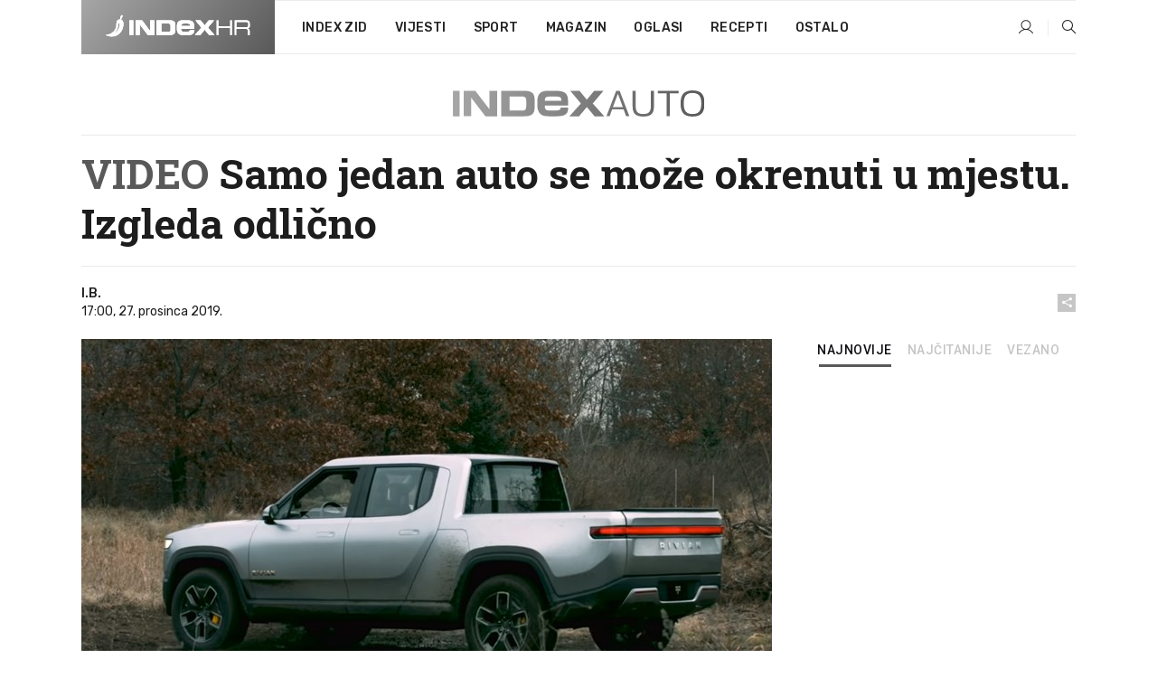

--- FILE ---
content_type: text/html; charset=utf-8
request_url: https://dev2.index.hr/auto/clanak/video-samo-jedan-auto-se-moze-okrenuti-u-mjestu-izgleda-odlicno/2143320.aspx
body_size: 24440
content:


<!DOCTYPE html>
<html lang="hr">
<head>
    <!--detect slow internet connection-->
<script type="text/javascript">
    var IS_SLOW_INTERNET = false;
    var SLOW_INTERNET_THRESHOLD = 5000;//ms
    var slowLoadTimeout = window.setTimeout(function () {
        IS_SLOW_INTERNET = true;
    }, SLOW_INTERNET_THRESHOLD);

    window.addEventListener('load', function () {
        window.clearTimeout(slowLoadTimeout);
    }, false);
</script>

    <meta charset="utf-8" />
    <meta name="viewport" content="width=device-width,height=device-height, initial-scale=1.0">
    <title>VIDEO Samo jedan auto se može okrenuti u mjestu. Izgleda odlično - Index.hr</title>
    <!--todo: remove on production-->
    <meta name="description" content="POSTOJE mnoga tehnološka rješenja koja smanjuju radiju okretanja, no ova izvedba je dosad najučinkovitija i najatraktivnija.">
    <meta property="fb:app_id" content="216060115209819">
    <meta name="robots" content="max-image-preview:large">
    <meta name="referrer" content="no-referrer-when-downgrade">

    <link rel="preload" href="//micro.rubiconproject.com/prebid/dynamic/26072.js" as="script" />
    <link rel="preload" href="https://pagead2.googlesyndication.com/tag/js/gpt.js" as="script" />

     <!--adblock detection-->
<script src="/Scripts/adblockDetect/ads.js"></script>
    

<script>
    window.constants = window.constants || {};
    window.constants.statsServiceHost = 'https://stats.index.hr';
    window.constants.socketsHost = 'https://dev-sockets.index.hr';
    window.constants.chatHost = 'https://dev3.index.hr';
    window.constants.interactiveHost = 'https://dev1.index.hr';
    window.constants.ssoAuthority = 'https://dev-sso.index.hr/';
</script>

    <link rel='preconnect' href='https://fonts.googleapis.com' crossorigin>
    <link href="https://fonts.googleapis.com/css2?family=Roboto+Slab:wght@400;500;700;800&family=Roboto:wght@300;400;500;700;900&family=Rubik:wght@300;400;500;600;700&family=EB+Garamond:wght@600;700;800" rel="preload" as="style">
    <link href="https://fonts.googleapis.com/css2?family=Roboto+Slab:wght@400;500;700;800&family=Roboto:wght@300;400;500;700;900&family=Rubik:wght@300;400;500;600;700&family=EB+Garamond:wght@600;700;800" rel="stylesheet">

    

        <link href="/Content/desktop-bundle.min.css?v=cac0467d-3e88-48d6-9f44-125c0b381e42" rel="preload" as="style" />
        <link href="/Content/desktop-bundle.min.css?v=cac0467d-3e88-48d6-9f44-125c0b381e42" rel="stylesheet" />

    <link href="/Scripts/desktop-bundle.min.js?v=cac0467d-3e88-48d6-9f44-125c0b381e42" rel="preload" as="script" />
    <script src="/Scripts/desktop-bundle.min.js?v=cac0467d-3e88-48d6-9f44-125c0b381e42"></script>

        <!--recover ads, if adblock detected-->
<!--adpushup recovery-->
<script data-cfasync="false" type="text/javascript">
    if (!accountService.UserHasPremium()) {
        (function (w, d) { var s = d.createElement('script'); s.src = '//delivery.adrecover.com/41144/adRecover.js'; s.type = 'text/javascript'; s.async = true; (d.getElementsByTagName('head')[0] || d.getElementsByTagName('body')[0]).appendChild(s); })(window, document);
    }
</script>


    <script>
        if (accountService.UserHasPremium()) {
            const style = document.createElement('style');
            style.textContent = `
                .js-slot-container,
                .js-slot-loader,
                .reserve-height {
                    display: none !important;
                }
            `;
            document.head.appendChild(style);
        }
    </script>

    
<script>
    !function (e, o, n, i) { if (!e) { e = e || {}, window.permutive = e, e.q = []; var t = function () { return ([1e7] + -1e3 + -4e3 + -8e3 + -1e11).replace(/[018]/g, function (e) { return (e ^ (window.crypto || window.msCrypto).getRandomValues(new Uint8Array(1))[0] & 15 >> e / 4).toString(16) }) }; e.config = i || {}, e.config.apiKey = o, e.config.workspaceId = n, e.config.environment = e.config.environment || "production", (window.crypto || window.msCrypto) && (e.config.viewId = t()); for (var g = ["addon", "identify", "track", "trigger", "query", "segment", "segments", "ready", "on", "once", "user", "consent"], r = 0; r < g.length; r++) { var w = g[r]; e[w] = function (o) { return function () { var n = Array.prototype.slice.call(arguments, 0); e.q.push({ functionName: o, arguments: n }) } }(w) } } }(window.permutive, "cd150efe-ff8f-4596-bfca-1c8765fae796", "b4d7f9ad-9746-4daa-b552-8205ef41f49d", { "consentRequired": true });
    window.googletag = window.googletag || {}, window.googletag.cmd = window.googletag.cmd || [], window.googletag.cmd.push(function () { if (0 === window.googletag.pubads().getTargeting("permutive").length) { var e = window.localStorage.getItem("_pdfps"); window.googletag.pubads().setTargeting("permutive", e ? JSON.parse(e) : []); var o = window.localStorage.getItem("permutive-id"); o && (window.googletag.pubads().setTargeting("puid", o), window.googletag.pubads().setTargeting("ptime", Date.now().toString())), window.permutive.config.viewId && window.googletag.pubads().setTargeting("prmtvvid", window.permutive.config.viewId), window.permutive.config.workspaceId && window.googletag.pubads().setTargeting("prmtvwid", window.permutive.config.workspaceId) } });
    
</script>
<script async src="https://b4d7f9ad-9746-4daa-b552-8205ef41f49d.edge.permutive.app/b4d7f9ad-9746-4daa-b552-8205ef41f49d-web.js"></script>


    

<script type="text/javascript" src="https://dev1.index.hr/js/embed/interactive.min.js"></script>
<script>
    var $inin = $inin || {};

    $inin.config = {
        log: false,
        enabled: false
    }

    var $ininque = $ininque || [];

    var userPPID = accountService.GetUserPPID();

    if (userPPID){
        $inin.setClientUserId(userPPID);
    }

    $inin.enable();
</script>

    <!-- Global site tag (gtag.js) - Google Analytics -->
<script type="didomi/javascript" async src="https://www.googletagmanager.com/gtag/js?id=G-5ZTNWH8GVX"></script>
<script>
    window.dataLayer = window.dataLayer || [];
    function gtag() { dataLayer.push(arguments); }
    gtag('js', new Date());

    gtag('config', 'G-5ZTNWH8GVX');
</script>

        <script src="https://freshatl.azurewebsites.net/js/fresh-atl.js" async></script>

    <script>
        var googletag = googletag || {};
        googletag.cmd = googletag.cmd || [];
    </script>

    
        


<!-- Make sure this is inserted before your GPT tag -->
<script>
    var amazonAdSlots = [];

    amazonAdSlots.push({
        slotID: 'DA_L',
        slotName: '/21703950087/DA_auto_L',
        sizes: [[300, 250]]
    });

    amazonAdSlots.push({
        slotID: 'DA_R',
        slotName: '/21703950087/DA_auto_R',
        sizes: [[300, 250]]
    });

    amazonAdSlots.push({
        slotID: 'DA3',
        slotName: '/21703950087/DA3_auto',
        sizes: [[300, 250], [300, 600]]
    });

    amazonAdSlots.push({
        slotID: 'DA4',
        slotName: '/21703950087/DA4_auto',
        sizes: [[970, 90], [728, 90], [970, 250]]
    });


            amazonAdSlots.push({
                slotID: 'dfp-DIA',
                slotName: '/21703950087/DIA_auto',
                sizes: [[761, 152], [760, 200], [300, 250], [620, 350], [760, 150]]
            });

            amazonAdSlots.push({
                slotID: 'DA4',
                slotName: '/21703950087/DA_long',
                sizes: [[300, 250]]
            });
        </script>



    

<script type="text/javascript">
    window.gdprAppliesGlobally = true; (function () {
        function a(e) {
            if (!window.frames[e]) {
                if (document.body && document.body.firstChild) { var t = document.body; var n = document.createElement("iframe"); n.style.display = "none"; n.name = e; n.title = e; t.insertBefore(n, t.firstChild) }
                else { setTimeout(function () { a(e) }, 5) }
            }
        } function e(n, r, o, c, s) {
            function e(e, t, n, a) { if (typeof n !== "function") { return } if (!window[r]) { window[r] = [] } var i = false; if (s) { i = s(e, t, n) } if (!i) { window[r].push({ command: e, parameter: t, callback: n, version: a }) } } e.stub = true; function t(a) {
                if (!window[n] || window[n].stub !== true) { return } if (!a.data) { return }
                var i = typeof a.data === "string"; var e; try { e = i ? JSON.parse(a.data) : a.data } catch (t) { return } if (e[o]) { var r = e[o]; window[n](r.command, r.parameter, function (e, t) { var n = {}; n[c] = { returnValue: e, success: t, callId: r.callId }; a.source.postMessage(i ? JSON.stringify(n) : n, "*") }, r.version) }
            }
            if (typeof window[n] !== "function") { window[n] = e; if (window.addEventListener) { window.addEventListener("message", t, false) } else { window.attachEvent("onmessage", t) } }
        } e("__tcfapi", "__tcfapiBuffer", "__tcfapiCall", "__tcfapiReturn"); a("__tcfapiLocator"); (function (e) {
            var t = document.createElement("script"); t.id = "spcloader"; t.type = "text/javascript"; t.async = true; t.src = "https://sdk.privacy-center.org/" + e + "/loader.js?target=" + document.location.hostname; t.charset = "utf-8"; var n = document.getElementsByTagName("script")[0]; n.parentNode.insertBefore(t, n)
        })("02757520-ed8b-4c54-8bfd-4a5f5548de98")
    })();</script>


<!--didomi-->
<!--end-->


    <script>
        googletag.cmd.push(function() {
                
    googletag.pubads().setTargeting('rubrika', 'auto');
    googletag.pubads().setTargeting('articleId', '2143320');
    googletag.pubads().setTargeting('Rijeci_iz_naslova', ["video","samo","jedan","auto","može","okrenuti","mjestu","izgleda","odlično"]);
    googletag.pubads().setTargeting('chat', 'no');
    googletag.pubads().setTargeting('paragrafX', '7');

    ;



            googletag.pubads().setTargeting('authorId', ["104"]);
        

            googletag.pubads().setTargeting('tagId', ["1015435","1015436"]);
        ;
        });
    </script>

    
<script>
    var mainIndexDomainPath = "https://www.index.hr" + window.location.pathname;

    googletag.cmd.push(function () {
        googletag.pubads().disableInitialLoad();
        googletag.pubads().enableSingleRequest();
        googletag.pubads().collapseEmptyDivs(true);
        googletag.pubads().setTargeting('projekt', 'index');
        googletag.pubads().setTargeting('referer', '');
        googletag.pubads().setTargeting('hostname', 'dev2.index.hr');
        googletag.pubads().setTargeting('ar_1', 'false');
        googletag.pubads().setTargeting('ab_test', '');
        googletag.pubads().setTargeting('prebid', 'demand manager');

        if ('cookieDeprecationLabel' in navigator) {
            navigator.cookieDeprecationLabel.getValue().then((label) => {
                googletag.pubads().setTargeting('TPC', label);
            });
        }
        else {
            googletag.pubads().setTargeting('TPC', 'none');
        }

    });

    googleTagService.AddSlotRenderEndedListener();
</script>
    <script type='text/javascript' src='//static.criteo.net/js/ld/publishertag.js'></script>

    <meta property="og:title" content="VIDEO Samo jedan auto se mo&#x17E;e okrenuti u mjestu. Izgleda odli&#x10D;no" />
    <meta property="og:description" content="POSTOJE mnoga tehnolo&#x161;ka rje&#x161;enja koja smanjuju radiju okretanja, no ova izvedba je dosad naju&#x10D;inkovitija i najatraktivnija." />
    <meta property="og:image" content="https://ip.index.hr/remote/bucket.index.hr/b/index/7b276049-6bee-4eb8-b319-2523ef7857a5-Rivian1.jpg?fb_wtrmrk=auto.jpg&amp;width=1200&amp;height=630&amp;mode=crop&amp;format=png" />
    <meta property="og:image:width" content="1200" />
    <meta property="og:image:height" content="630" />

    <meta name="twitter:card" content="summary_large_image">
    <meta name="twitter:site" content="@indexhr">
    <meta name="twitter:title" content="VIDEO Samo jedan auto se mo&#x17E;e okrenuti u mjestu. Izgleda odli&#x10D;no">
    <meta name="twitter:description" content="POSTOJE mnoga tehnolo&#x161;ka rje&#x161;enja koja smanjuju radiju okretanja, no ova izvedba je dosad naju&#x10D;inkovitija i najatraktivnija.">
    <meta name="twitter:image" content="https://ip.index.hr/remote/bucket.index.hr/b/index/7b276049-6bee-4eb8-b319-2523ef7857a5-Rivian1.jpg?fb_wtrmrk=auto.jpg&amp;width=1200&amp;height=630&amp;mode=crop&amp;format=png">

    <script type="application/ld&#x2B;json">
        {"@context":"https://schema.org","@type":"WebSite","name":"Index.hr","potentialAction":{"@type":"SearchAction","target":"https://www.index.hr/trazi.aspx?upit={search_term_string}","query-input":"required name=search_term_string"},"url":"https://www.index.hr/"}
    </script>
    <script type="application/ld&#x2B;json">
        {"@context":"https://schema.org","@type":"Organization","name":"Index.hr","sameAs":["https://www.facebook.com/index.hr/","https://twitter.com/indexhr","https://www.youtube.com/channel/UCUp6H4ko32XqnV_6MOPunBA"],"url":"https://www.index.hr/","logo":{"@type":"ImageObject","url":"https://www.index.hr/Content/img/logo/index_logo_112x112.png"}}
    </script>

    <!-- Meta Pixel Code -->
<script>
    !function (f, b, e, v, n, t, s) {
        if (f.fbq) return; n = f.fbq = function () {
            n.callMethod ?
                n.callMethod.apply(n, arguments) : n.queue.push(arguments)
        };
        if (!f._fbq) f._fbq = n; n.push = n; n.loaded = !0; n.version = '2.0';
        n.queue = []; t = b.createElement(e); t.async = !0;
        t.src = v; s = b.getElementsByTagName(e)[0];
        s.parentNode.insertBefore(t, s)
    }(window, document, 'script',
        'https://connect.facebook.net/en_US/fbevents.js');
    fbq('init', '1418122964915670');
    fbq('track', 'PageView');
</script>
<noscript>
    <img height="1" width="1" style="display:none"
         src="https://www.facebook.com/tr?id=1418122964915670&ev=PageView&noscript=1" />
</noscript>
<!-- End Meta Pixel Code -->


    <script src="https://apetite.index.hr/bundles/apetite.js"></script>
    <script>
        var apetite = new AnalyticsPetite({ host: 'https://apetite.index.hr' });
        
                        apetite.setCategory('auto');
                        apetite.setArticleId('a-2143320');

        apetite.collect();
    </script>

    
    <link href="/Content/bootstrap-rating.css" rel="stylesheet" />
    <script async src='https://www.google.com/recaptcha/api.js'></script>

        <link rel="canonical" href="https://dev2.index.hr/auto/clanak/video-samo-jedan-auto-se-moze-okrenuti-u-mjestu-izgleda-odlicno/2143320.aspx">
        <link rel="alternate" href="https://dev2.index.hr/mobile/auto/clanak/video-samo-jedan-auto-se-moze-okrenuti-u-mjestu-izgleda-odlicno/2143320.aspx">

    <link rel="og:url" href="https://dev2.index.hr/clanak.aspx?id=2143320">


        <link rel="amphtml" href="https://dev2.index.hr/amp/auto/clanak/video-samo-jedan-auto-se-moze-okrenuti-u-mjestu-izgleda-odlicno/2143320.aspx">

    <meta property="og:type" content="article" />
    <meta property="og:url" content="https://dev2.index.hr/clanak.aspx?id=2143320">

    <script type="application/ld&#x2B;json">
        {"@context":"https://schema.org","@type":"WebPage","name":"VIDEO Samo jedan auto se može okrenuti u mjestu. Izgleda odlično","description":"POSTOJE mnoga tehnološka rješenja koja smanjuju radiju okretanja, no ova izvedba je dosad najučinkovitija i najatraktivnija.","url":"https://www.index.hr/","publisher":{"@type":"Organization","name":"Index.hr","sameAs":["https://www.facebook.com/index.hr/","https://twitter.com/indexhr","https://www.youtube.com/channel/UCUp6H4ko32XqnV_6MOPunBA"],"url":"https://www.index.hr/","logo":{"@type":"ImageObject","url":"https://www.index.hr/Content/img/logo/index_logo_112x112.png"}}}
    </script>
    <script type="application/ld&#x2B;json">
        {"@context":"https://schema.org","@type":"BreadcrumbList","itemListElement":[{"@type":"ListItem","name":"Index.hr","item":{"@type":"Thing","@id":"https://www.index.hr"},"position":1},{"@type":"ListItem","name":"Auto","item":{"@type":"Thing","@id":"https://www.index.hr/auto"},"position":2},{"@type":"ListItem","name":"Osobni automobili","item":{"@type":"Thing","@id":"https://www.index.hr/auto/rubrika/osobni-automobili/0.aspx"},"position":3},{"@type":"ListItem","name":"VIDEO Samo jedan auto se može okrenuti u mjestu. Izgleda odlično","item":{"@type":"Thing","@id":"https://www.index.hr/auto/clanak/video-samo-jedan-auto-se-moze-okrenuti-u-mjestu-izgleda-odlicno/2143320.aspx"},"position":4}]}
    </script>
    <script type="application/ld&#x2B;json">
        {"@context":"https://schema.org","@type":"NewsArticle","name":"VIDEO Samo jedan auto se može okrenuti u mjestu. Izgleda odlično","description":"POSTOJE mnoga tehnološka rješenja koja smanjuju radiju okretanja, no ova izvedba je dosad najučinkovitija i najatraktivnija.","image":{"@type":"ImageObject","url":"https://ip.index.hr/remote/bucket.index.hr/b/index/7b276049-6bee-4eb8-b319-2523ef7857a5-Rivian1.jpg","height":628,"width":1200},"mainEntityOfPage":{"@type":"WebPage","name":"VIDEO Samo jedan auto se može okrenuti u mjestu. Izgleda odlično","description":"POSTOJE mnoga tehnološka rješenja koja smanjuju radiju okretanja, no ova izvedba je dosad najučinkovitija i najatraktivnija.","url":"https://www.index.hr/auto/clanak/video-samo-jedan-auto-se-moze-okrenuti-u-mjestu-izgleda-odlicno/2143320.aspx","publisher":{"@type":"Organization","name":"Index.hr","sameAs":["https://www.facebook.com/index.hr/","https://twitter.com/indexhr","https://www.youtube.com/channel/UCUp6H4ko32XqnV_6MOPunBA"],"url":"https://www.index.hr/","logo":{"@type":"ImageObject","url":"https://www.index.hr/Content/img/logo/index_logo_112x112.png"}}},"url":"https://www.index.hr/auto/clanak/video-samo-jedan-auto-se-moze-okrenuti-u-mjestu-izgleda-odlicno/2143320.aspx","author":{"@type":"Organization","name":"Index.hr","sameAs":["https://www.facebook.com/index.hr/","https://twitter.com/indexhr","https://www.youtube.com/channel/UCUp6H4ko32XqnV_6MOPunBA"],"url":"https://www.index.hr/","logo":{"@type":"ImageObject","url":"https://www.index.hr/Content/img/logo/index_logo_112x112.png"}},"dateModified":"2019-12-27","datePublished":"2019-12-27","headline":"VIDEO Samo jedan auto se može okrenuti u mjestu. Izgleda odlično","isAccessibleForFree":true,"keywords":"Rivian,Rivianr1T","publisher":{"@type":"Organization","name":"Index.hr","sameAs":["https://www.facebook.com/index.hr/","https://twitter.com/indexhr","https://www.youtube.com/channel/UCUp6H4ko32XqnV_6MOPunBA"],"url":"https://www.index.hr/","logo":{"@type":"ImageObject","url":"https://www.index.hr/Content/img/logo/index_logo_112x112.png"}},"isPartOf":{"@type":["NewsArticle"],"name":"Index.hr","productID":"CAoiEN-u-SQZulOA8lpEXJtZjRU:index_premium"}}
    </script>

    <script src="https://cdnjs.cloudflare.com/ajax/libs/fingerprintjs2/1.6.1/fingerprint2.min.js"></script>

        <link rel="preload" as="image" imagesrcset="https://ip.index.hr/remote/bucket.index.hr/b/index/7b276049-6bee-4eb8-b319-2523ef7857a5-Rivian1.jpg?width=765&amp;height=400">

        <script type="text/javascript">
            window._taboola = window._taboola || [];
            _taboola.push({ article: 'auto' });
            !function (e, f, u, i) {
                if (!document.getElementById(i)) {
                    e.async = 1;
                    e.src = u;
                    e.id = i;
                    f.parentNode.insertBefore(e, f);
                }
            }(document.createElement('script'),
                document.getElementsByTagName('script')[0],
                '//cdn.taboola.com/libtrc/indexhr-en/loader.js',
                'tb_loader_script');
            if (window.performance && typeof window.performance.mark == 'function') { window.performance.mark('tbl_ic'); }
        </script>

    <script>
        bridPlayerService.AddKeyValueIntoMacros('rubrika', 'auto');
        bridPlayerService.AddKeyValueIntoMacros('projekt', 'index');
    </script>

</head>
<body>
    <script>
    window.fbAsyncInit = function () {
        FB.init({
            appId: '216060115209819',
            xfbml: true,
            version: 'v19.0'
        });
    };
</script>
<script async defer crossorigin="anonymous" src="https://connect.facebook.net/hr_HR/sdk.js"></script>
    <!--OpenX-->
<iframe src="//u.openx.net/w/1.0/pd?ph=&cb=695b64bc-ec7b-4d67-b44b-c3a6a7fdbd44&gdpr=1&gdpr_consent=2" style="display:none;width:0;height:0;border:0; border:none;"></iframe>

        




    <div class="main-container no-padding main-content-bg">
                

<div class="google-billboard-top">
    <!-- /21703950087/DB1 -->
    <div id='DB1' class="js-slot-container" data-css-class="google-box bottom-margin-60">
        <script>
            googletag.cmd.push(function () {
                googletag.defineSlot('/21703950087/DB1', [[970, 250], [970, 500], [970, 90], [728, 90], [800, 250], [1, 1]], 'DB1').addService(googletag.pubads());

                googletag.display('DB1');
            });
        </script>
    </div>
</div>

    </div>

    


<header class="main-menu-container">
    <div class="float-menu no-height" style="" menu-fix-top>
        <div class="main-container no-height clearfix">
            <div class="main-menu no-height">
                    <h1 class="js-logo logo auto-gradient-bg">
                        <img class="main" src="/Content/img/logo/index_main.svg" alt="index.hr" />
                        <img class="small" src="/Content/img/logo/paprika_logo.svg" alt="index.hr" />
                        <a class="homepage-link" href="/" title="index.hr"> </a>
                    </h1>
                <nav class="menu-holder clearfix" aria-label="Glavna navigacija">
                    <ul>
                        <li>
                            <a class="main-text-hover no-drop" href="/zid"> Index Zid</a>
                        </li>

                        <li>
                            <a class="vijesti-text-hover" href="/vijesti">
                                Vijesti
                            </a>
                        </li>
                        <li>
                            <a class="sport-text-hover" href="/sport">
                                Sport
                            </a>
                        </li>
                        <li class="menu-drop">
                            <span class="expandable magazin-text-hover">Magazin</span>
                            <ul class="dropdown-content display-none">
                                <li class="magazin-bg-hover">
                                    <a href="/magazin">
                                        Magazin
                                    </a>
                                </li>
                                <li class="shopping-bg-gradient-hover">
                                    <a href="/shopping">
                                        Shopping
                                    </a>
                                </li>
                                <li class="ljubimci-bg-hover">
                                    <a href="/ljubimci">
                                        Ljubimci
                                    </a>
                                </li>
                                <li class="food-bg-hover">
                                    <a href="/food">
                                        Food
                                    </a>
                                </li>
                                <li class="mame-bg-hover">
                                    <a href="/mame">
                                        Mame
                                    </a>
                                </li>
                                <li class="auto-bg-gradient-hover">
                                    <a href="/auto">
                                        Auto
                                    </a>
                                </li>
                                <li class="fit-bg-hover">
                                    <a href="/fit">
                                        Fit
                                    </a>
                                </li>
                                <li class="chill-bg-hover">
                                    <a href="/chill">
                                        Chill
                                    </a>
                                </li>
                                <li class="horoskop-bg-hover">
                                    <a href="/horoskop">
                                        Horoskop
                                    </a>
                                </li>
                            </ul>
                        </li>
                        <li>
                            <a class="oglasi-text-hover" href="https://www.index.hr/oglasi">
                                Oglasi
                            </a>
                        </li>
                        <li>
                            <a class="recepti-text-hover" href="https://recepti.index.hr">
                                Recepti
                            </a>
                        </li>
                        <li class="menu-drop">
                            <span class="expandable">Ostalo</span>
                            <ul class="dropdown-content ostalo display-none">
                                <li class="main-bg-hover">
                                    <a href="https://jobs.index.hr/">
                                        Zaposli se na Indexu
                                    </a>
                                </li>
                                <li class="lajkhr-bg-hover">
                                    <a href="https://www.index.hr/lajk/">
                                        Lajk.hr
                                    </a>
                                </li>
                                <li class="vjezbe-bg-hover">
                                    <a href="https://vjezbe.index.hr">
                                        Vježbe
                                    </a>
                                </li>
                                <li class="main-bg-hover">
                                    <a href="/info/tecaj">
                                        Tečaj
                                    </a>
                                </li>
                                <li class="main-bg-hover">
                                    <a href="/info/tv">
                                        TV program
                                    </a>
                                </li>
                                <li class="main-bg-hover">
                                    <a href="/info/kino">
                                        Kino
                                    </a>
                                </li>
                                <li class="main-bg-hover">
                                    <a href="/info/vrijeme">
                                        Vrijeme
                                    </a>
                                </li>
                                <li class="kalendar-bg-hover">
                                    <a href="/kalendar">
                                        Kalendar
                                    </a>
                                </li>
                            </ul>
                        </li>
                    </ul>
                    <ul class="right-part">
                        <li id="login-menu" class="menu-drop">
                            


<div id="menu-login"
     v-scope
     v-cloak
     @mounted="onLoad">
    <div v-if="userInfo !== null && userInfo.IsLoggedIn === true">
        <div class="user-menu expandable no-padding">
            <div v-if="userInfo.ProfileImage === null" class="initials-holder separator center-aligner">
                <div class="initials center-aligner">
                    {{userInfo.Initials}}
                </div>
                <div class="user-firstname">
                    {{userInfo.FirstName}}
                </div>
            </div>

            <div v-if="userInfo.ProfileImage !== null" class="avatar separator center-aligner">
                <img :src="'https://ip.index.hr/remote/bucket.index.hr/b/index/' + userInfo.ProfileImage + '?width=20&height=20&mode=crop'" />
                <div class="user-firstname">
                    {{userInfo.FirstName}}
                </div>
            </div>
        </div>
        <ul class="dropdown-content display-none">
            <li class="main-bg-hover">
                <a href="/profil">Moj profil</a>
            </li>
            <li class="main-bg-hover">
                <a :href="'https://dev-sso.index.hr/' + 'account/dashboard?redirect_hint=' + 'https%3A%2F%2Fdev2.index.hr%2Fauto%2Fclanak%2Fvideo-samo-jedan-auto-se-moze-okrenuti-u-mjestu-izgleda-odlicno%2F2143320.aspx'">Upravljanje računom</a>
            </li>
            <li class="main-bg-hover">
                <a @click="logout">Odjavite se</a>
            </li>
        </ul>
    </div>

    <div v-if="userInfo === null || userInfo.IsLoggedIn === false" @click="login" class="user-menu no-padding">
        <div class="login-btn separator">
            <i class="index-user-alt"></i>
        </div>
    </div>
</div>

<script>
    PetiteVue.createApp({
        userInfo: {},
        onLoad() {
            var self = this;

            var userInfoCookie = accountService.GetUserInfo();

            var userHasPremium = accountService.UserHasPremium();
            googleEventService.CreateCustomEventGA4("user_data", "has_premium", userHasPremium);

            if (userInfoCookie != null) {
                if (userInfoCookie.HasPremium === undefined) {
                    accountService.DeleteMetaCookie();

                    accountService.CreateMetaCookie()
                    .then(function (response) {
                        self.userInfo = accountService.GetUserInfo();
                    });
                }
                else if (userInfoCookie.IsLoggedIn === true) {
                    userApiService.getPremiumStatus()
                    .then(function (response) {
                        if (response.data.HasPremium != userInfoCookie.HasPremium) {
                            accountService.DeleteMetaCookie();

                            accountService.CreateMetaCookie()
                            .then(function (response) {
                                self.userInfo = accountService.GetUserInfo();
                            });
                        }
                    });
                }
                else {
                    self.userInfo = accountService.GetUserInfo();
                }
            }
            else {
                accountService.CreateMetaCookie()
                .then(function (response) {
                    self.userInfo = accountService.GetUserInfo();
                });
            }
        },
        login() {
            globalDirectives.ShowLoginPopup()
        },
        logout() {
            accountService.Logout('/profil/odjava')
        }
    }).mount("#menu-login");
</script>

                        </li>
                        <li>
                            <a href="/trazi.aspx" class="menu-icon btn-open-search"><i class="index-magnifier"></i></a>
                        </li>
                    </ul>
                </nav>
            </div>
        </div>
    </div>

        



</header>


        <div class="dfp-left-column">
            

<!-- /21703950087/D_sky_L -->
<div id='D_sky_L' class="js-slot-container" data-css-class="google-box">
    <script>
        googletag.cmd.push(function () {
            googletag.defineSlot('/21703950087/D_sky_L', [[300, 600], [160, 600]], 'D_sky_L').addService(googletag.pubads());
            googletag.display('D_sky_L');
        });
    </script>
</div>
        </div>

    <main>
        







    


<div class="js-slot-container" data-has-close-btn="true">
    <div class="js-slot-close-btn dfp-close-btn dfp-close-btn-fixed display-none">
        <div class="close-btn-creative">
            <i class="index-close"></i>
        </div>
    </div>

    <!-- /21703950087/D_sticky -->
    <div id='D_sticky' class="js-slot-holder" data-css-class="google-box bottom-sticky">
        <script>
            googletag.cmd.push(function () {
                googletag.defineSlot('/21703950087/D_sticky_all', [[1200, 150], [728, 90], [970, 250], [970, 90], [1, 1]], 'D_sticky').addService(googletag.pubads());

                googletag.display('D_sticky');
            });
        </script>
    </div>
</div>



<style>
    .main-container {
        max-width: 1140px;
    }

    .dfp-left-column {
        margin-right: 570px;
    }

    .dfp-right-column {
        margin-left: 570px;
    }
</style>

<article class="article-container"  data-breakrows="7" data-author="[104]">
    <div class="article-header-code">
        
    </div>

    <div class="article-holder main-container main-content-bg higher-content-s">




            

<a href="/auto" class="header-banner-container">
    <img src="/Content/img/logo/index_color_auto.svg" />
</a>


        <header class="article-title-holder">
            


<h1 class="auto-text-parsed title js-main-title">
    <span class='title-parsed-text'>VIDEO</span>  Samo jedan auto se može okrenuti u mjestu. Izgleda odlično
</h1>

<div class="article-info flex">
    <div class="author-holder flex">

        <div class="flex-1">
                <div class="author-name flex">
                    I.B.

                </div>

            <div>
                17:00, 27. prosinca 2019.
            </div>
        </div>
    </div>
    <div class="social-holder flex">
        <div class="other"><i class="index-share"></i></div>
        


<div class="share-buttons-holder display-none clearfix">
    <div class="facebook-bg share-button" share-button data-share-action="facebook" data-article-id="2143320" data-facebook-url="https://dev2.index.hr/clanak.aspx?id=2143320">
        <i class="index-facebook"></i>
    </div>

    <script type="text/javascript" async src="https://platform.twitter.com/widgets.js"></script>
    <a class="share-button x-bg" share-button data-share-action="twitter" data-article-id="2143320" href="https://twitter.com/intent/tweet?url=https://dev2.index.hr/clanak.aspx?id=2143320&via=indexhr&text=VIDEO Samo jedan auto se mo&#x17E;e okrenuti u mjestu. Izgleda odli&#x10D;no&size=large">
        <i class="index-x"></i>
    </a>

    <script type="text/javascript" async defer src="//assets.pinterest.com/js/pinit.js"></script>

    <a class="share-button pinterest-bg pin-it-button" share-button data-share-action="pinterest" data-article-id="2143320" href="http://pinterest.com/pin/create/button/?url=https://dev2.index.hr/clanak.aspx?id=2143320&media=https://ip.index.hr/remote/bucket.index.hr/b/index/7b276049-6bee-4eb8-b319-2523ef7857a5-Rivian1.jpg&description=VIDEO Samo jedan auto se mo&#x17E;e okrenuti u mjestu. Izgleda odli&#x10D;no" data-pin-custom="true">
        <i class="index-pinterest"></i>
    </a>

    <a class="share-button gplus-bg" share-button data-share-action="gplus" data-article-id="2143320" href="https://plus.google.com/share?url=https://dev2.index.hr/clanak.aspx?id=2143320" onclick="javascript:window.open(this.href,'', 'menubar=no,toolbar=no,resizable=yes,scrollbars=yes,height=600,width=400');return false;">
        <i class="index-gplus"></i>
    </a>

    <a class="share-button linkedin-bg" share-button data-share-action="linkedin" data-article-id="2143320" href="https://www.linkedin.com/shareArticle?mini=true&url=https://dev2.index.hr/clanak.aspx?id=2143320&title=VIDEO Samo jedan auto se mo&#x17E;e okrenuti u mjestu. Izgleda odli&#x10D;no&summary=POSTOJE mnoga tehnolo&#x161;ka rje&#x161;enja koja smanjuju radiju okretanja, no ova izvedba je dosad naju&#x10D;inkovitija i najatraktivnija.&source=Index.hr" onclick="javascript:window.open(this.href,'', 'menubar=no,toolbar=no,resizable=yes,scrollbars=yes,height=400,width=600');return false;">
        <i class="index-linkedIn"></i>
    </a>

    <a class="share-button mail-bg" share-button data-share-action="mail" data-article-id="2143320" href="mailto:?subject=VIDEO Samo jedan auto se mo&#x17E;e okrenuti u mjestu. Izgleda odli&#x10D;no&body=https%3A%2F%2Fdev2.index.hr%2Fclanak.aspx%3Fid%3D2143320" target="_blank">
        <i class="index-mail"></i>
    </a>

    <div class="share-button btn-close">
        <i class="index-close"></i>
    </div>
</div>
    </div>
</div>


        </header>

        <div class="top-part flex">
            <div class="left-part">
                        

<figure class="img-container">
        <div class="img-holder" style="padding-bottom: 52.29%;">
            <img class="img-responsive" src="https://ip.index.hr/remote/bucket.index.hr/b/index/7b276049-6bee-4eb8-b319-2523ef7857a5-Rivian1.jpg?width=765&amp;height=400" alt="VIDEO Samo jedan auto se mo&#x17E;e okrenuti u mjestu. Izgleda odli&#x10D;no" />
        </div>

        <figcaption class="main-img-desc clearfix">
            <span></span>
                <span class="credits">Screenshot: YouTube</span>
        </figcaption>
</figure>

                <div class="content-holder">
                            

<div class="js-slot-container" data-css-class="dfp-inarticle" data-disclaimer="true">
    <span class="js-slot-disclaimer ad-unit-text display-none">
        Tekst se nastavlja ispod oglasa
    </span>

    <div class="flex no-margin double">
        <!-- /21703950087/DA_top_L -->
        <div id="DA_top_L" class="no-margin">
            <script>
                googletag.cmd.push(function () {
                    googletag.defineSlot('/21703950087/DA_top_L', [[300, 250], [1, 1]], 'DA_top_L').addService(googletag.pubads());

                    googletag.display('DA_top_L');
                });
            </script>
        </div>

        <!-- /21703950087/DA_top_R -->
        <div id="DA_top_R" class="no-margin">
            <script>
                googletag.cmd.push(function () {
                    googletag.defineSlot('/21703950087/DA_top_R', [[300, 250], [1, 1]], 'DA_top_R').addService(googletag.pubads());

                    googletag.display('DA_top_R');
                });
            </script>
        </div>
    </div>
</div>


                    <div class="text-holder">
                            

<section class="text auto-link-underline js-smartocto" aria-label="Tekst članka">
    <p>POSTOJE mnoga tehnološka rješenja koja smanjuju radiju okretanja, no ova izvedba je dosad najučinkovitija i najatraktivnija. </p>

<p>A izvodi ju Rivian, odnosno njegovi modeli R1T i R1S SUV. Radi se o još jednoj start-up tvrtki koja se bavi električnim vozilima, a do sada je uspjela privući brojne investitore. Mnogi ju vide kao najozbiljniju alternativu Tesli.&nbsp;</p>

<p>&nbsp;</p>

<div class="js-editor-embed-container js-embed-twitter lazyload-content" data-lazyload-content="<blockquote class=&quot;twitter-tweet&quot; data-lang=&quot;hr&quot;>
<p dir=&quot;ltr&quot; lang=&quot;en&quot;>Tank Turn. Available on the R1T and R1S :) <a href=&quot;https://t.co/AsRKnFJGWr&quot;>pic.twitter.com/AsRKnFJGWr</a></p>
— Rivian (@Rivian) <a href=&quot;https://twitter.com/Rivian/status/1209806030437154818?ref_src=twsrc%5Etfw&quot;>25. prosinca 2019.</a></blockquote><script async=&quot;&quot; src=&quot;https://platform.twitter.com/widgets.js&quot; charset=&quot;utf-8&quot;></script>"></div>

<div class="js-slot-container reserve-height-with-disclaimer" data-css-class="dfp-inarticle" data-disclaimer="true" data-css-remove-after-render="reserve-height-with-disclaimer">
        <div class="js-slot-loader main-loader center-aligner">
            <div class="loader-animation"><div></div><div></div><div></div><div></div></div>
        </div>

    <span class="js-slot-disclaimer ad-unit-text display-none">
        Tekst se nastavlja ispod oglasa
    </span>

    <div class="flex no-margin double">
        <!-- /21703950087/DA_L -->
        <div id="DA_L" class="no-margin">
            <script>
                googletag.cmd.push(function () {
                    var slot = googletag.defineSlot('/21703950087/DA_L', [[320, 180], [300, 170], [250, 250], [200, 200], [320, 100], [300, 250], [300, 100], [300, 50], [1, 1]], 'DA_L').addService(googletag.pubads());

                    if ('True' == 'True') {
                        slot.setCollapseEmptyDiv(true, false);
                    }

                    googletag.display('DA_L');
                });
            </script>
        </div>

        <!-- /21703950087/DA_R -->
        <div id="DA_R" class="no-margin">
            <script>
                googletag.cmd.push(function () {
                    var slot = googletag.defineSlot('/21703950087/DA_R', [[320, 180], [300, 170], [250, 250], [200, 200], [320, 100], [300, 250], [300, 100], [300, 50], [1, 1]], 'DA_R').addService(googletag.pubads());

                    if ('True' == 'True') {
                        slot.setCollapseEmptyDiv(true, false);
                    }

                    googletag.display('DA_R');
                });
            </script>
        </div>
    </div>
</div>



<p>A jedna od posebnosti Rivianovih vozila je mogućnost okretanja u mjestu. U Rivianu ne otkrivaju kako se ovaj manevar radi, ali tvrde da je moguć na oba njihova modela. Tvrtka je čak i zaštitila pojmove koji opisuju ovaj manevar, i to "Tank Steer"&nbsp;i "Tank Turn". Očito je da elektronika (različit smjer vrtnje kotača lijeve i desne strane) i ogromna snaga pogonskih elektromotora mogu doista omogućiti ovaj atraktivan manevar, ali još uvijek nije poznato hoće li ga nuditi kroz neki poseban program na vozilu.</p>

<p>U svakom slučaju valja se strpjeti još koji mjesec do starta prvih isporuka.&nbsp;</p>

<p class="js-editor-embed-container js-embed-youtube lazyload-content" data-lazyload-content="<iframe allow=&quot;accelerometer; autoplay; encrypted-media; gyroscope; picture-in-picture&quot; allowfullscreen=&quot;&quot; frameborder=&quot;0&quot; height=&quot;430&quot; src=&quot;https://www.youtube.com/embed/yzwM8KE2L3I&quot; width=&quot;100%&quot;></iframe>"></p>

</section>


                        

<div class="article-report-container ">
    <div class="article-report-trigger" data-article-id="2143320">
        <div class="bullet-send-report-icon">
            <i class="index-send"></i>
        </div>
        Znate li nešto više o temi ili želite prijaviti grešku u tekstu? Kliknite <strong>ovdje</strong>.
        </div>
    <div class="popup-holder report-holder display-none">
        <div class="loading-container">
            <span class="img-helper"></span>
            <img src="/Content/img/loader_40px.gif" />
        </div>
    </div>
</div>

                        

<div class="article-call-to-action js-article-call-to-action">
    <div class="subtitle flex text-uppercase auto-text">
        <div class="flex first-part">
            <div class="subtitle__logo js-article-call-to-action-logo">Ovo je <i class="index-logo"></i>.</div>
            <div class="subtitle__nation js-article-call-to-action-nation">Homepage nacije.</div>
        </div>
        <div class="subtitle__visitors js-article-call-to-action-visitors" data-text="0 čitatelja danas."></div>
    </div>
    <div class="bullets">
        <div class="bullet-send-report-icon">
            <i class="index-send"></i>
        </div>
        Imate važnu priču? Javite se na <strong>desk@index.hr</strong> ili klikom <strong><a class="auto-text-hover" href="/posaljite-pricu?index_ref=article_vazna_prica">ovdje</a></strong>. Atraktivne fotografije i videe plaćamo.
    </div>
    <div class="bullets">
        <div class="bullet-send-report-icon">
            <i class="index-send"></i>
        </div>
        Želite raditi na Indexu? Prijavite se <strong><a class="auto-text-hover" href="https://jobs.index.hr?index_ref=article_index_jobs" target="_blank">ovdje</a></strong>.
    </div>
</div>

                        





                            

<!-- /21703950087/DIA -->
<div id="DIA" class="js-slot-container" data-css-class="google-box margin-top-20 top-padding border-top">
    <script>
        googletag.cmd.push(function () {
            googletag.defineSlot('/21703950087/DIA', [[300, 250], [336, 280], [620, 350], [760, 150], [760, 200], [761, 152], [1, 1], 'fluid'], 'DIA').addService(googletag.pubads());
            googletag.display('DIA');
        });
    </script>
</div>


                        


<div class="reactions-container clearfix">
    <div class="social-holder social-bottom flex">
        <div class="other"><i class="index-share"></i></div>
        


<div class="share-buttons-holder display-none clearfix">
    <div class="facebook-bg share-button" share-button data-share-action="facebook" data-article-id="2143320" data-facebook-url="https://dev2.index.hr/clanak.aspx?id=2143320">
        <i class="index-facebook"></i>
    </div>

    <script type="text/javascript" async src="https://platform.twitter.com/widgets.js"></script>
    <a class="share-button x-bg" share-button data-share-action="twitter" data-article-id="2143320" href="https://twitter.com/intent/tweet?url=https://dev2.index.hr/clanak.aspx?id=2143320&via=indexhr&text=VIDEO Samo jedan auto se mo&#x17E;e okrenuti u mjestu. Izgleda odli&#x10D;no&size=large">
        <i class="index-x"></i>
    </a>

    <script type="text/javascript" async defer src="//assets.pinterest.com/js/pinit.js"></script>

    <a class="share-button pinterest-bg pin-it-button" share-button data-share-action="pinterest" data-article-id="2143320" href="http://pinterest.com/pin/create/button/?url=https://dev2.index.hr/clanak.aspx?id=2143320&media=https://ip.index.hr/remote/bucket.index.hr/b/index/7b276049-6bee-4eb8-b319-2523ef7857a5-Rivian1.jpg&description=VIDEO Samo jedan auto se mo&#x17E;e okrenuti u mjestu. Izgleda odli&#x10D;no" data-pin-custom="true">
        <i class="index-pinterest"></i>
    </a>

    <a class="share-button gplus-bg" share-button data-share-action="gplus" data-article-id="2143320" href="https://plus.google.com/share?url=https://dev2.index.hr/clanak.aspx?id=2143320" onclick="javascript:window.open(this.href,'', 'menubar=no,toolbar=no,resizable=yes,scrollbars=yes,height=600,width=400');return false;">
        <i class="index-gplus"></i>
    </a>

    <a class="share-button linkedin-bg" share-button data-share-action="linkedin" data-article-id="2143320" href="https://www.linkedin.com/shareArticle?mini=true&url=https://dev2.index.hr/clanak.aspx?id=2143320&title=VIDEO Samo jedan auto se mo&#x17E;e okrenuti u mjestu. Izgleda odli&#x10D;no&summary=POSTOJE mnoga tehnolo&#x161;ka rje&#x161;enja koja smanjuju radiju okretanja, no ova izvedba je dosad naju&#x10D;inkovitija i najatraktivnija.&source=Index.hr" onclick="javascript:window.open(this.href,'', 'menubar=no,toolbar=no,resizable=yes,scrollbars=yes,height=400,width=600');return false;">
        <i class="index-linkedIn"></i>
    </a>

    <a class="share-button mail-bg" share-button data-share-action="mail" data-article-id="2143320" href="mailto:?subject=VIDEO Samo jedan auto se mo&#x17E;e okrenuti u mjestu. Izgleda odli&#x10D;no&body=https%3A%2F%2Fdev2.index.hr%2Fclanak.aspx%3Fid%3D2143320" target="_blank">
        <i class="index-mail"></i>
    </a>

    <div class="share-button btn-close">
        <i class="index-close"></i>
    </div>
</div>
    </div>
</div>

                            


<nav class="tags-holder" aria-label="Tagovi">
		<a href="/tag/1015435/rivian.aspx"
		   class="auto-bg-hover tag-item ">
			<span class="auto-text hashtag">#</span>Rivian
		</a>
		<a href="/tag/1015436/rivianr1t.aspx"
		   class="auto-bg-hover tag-item ">
			<span class="auto-text hashtag">#</span>Rivianr1T
		</a>

</nav>
                    </div>
                </div>
            </div>
            <aside class="right-part direction-column flex" aria-label="Najnoviji članci">
                <div>
                        

<!-- /21703950087/Box1 -->
<div id='Box1' class="js-slot-container" data-css-class="google-box bottom-margin-50">
    <script>
        googletag.cmd.push(function () {
            googletag.defineSlot('/21703950087/Box1', [[300, 170], [250, 250], [200, 200], [160, 600], [300, 250], [300, 100], [300, 600], [300, 50], [1, 1], 'fluid'], 'Box1').addService(googletag.pubads());

            googletag.display('Box1');
        });
    </script>
</div>



                    

<div class="timeline-side">
    <ul class="nav timeline-tab" timeline-tab role="tablist" data-category="auto" data-category-id="67">
        <li role="presentation" class="active latest"><a href="#tab-content-latest" aria-controls="tab-content-latest" role="tab" data-toggle="tab"> Najnovije</a></li>
        <li role="presentation" class="most-read"><a href="#tab-content-most-read" aria-controls="tab-content-most-read" role="tab" data-toggle="tab"> Najčitanije</a></li>
        <li role="presentation" class="related"><a href="#tab-content-related" data-id="tab-content-related" aria-controls="tab-content-related" role="tab" data-toggle="tab"> Vezano</a></li>
        <hr class="auto-bg" />
    </ul>
    <div class="tab-content">
        <div role="tabpanel" class="tab-pane active" id="tab-content-latest">
            



        </div>
        <div role="tabpanel" class="tab-pane" id="tab-content-most-read">
            



        </div>
        <div role="tabpanel" class="tab-pane" id="tab-content-related">
            <img class="loading-img" src="/Content/img/loader_40px.gif" />
        </div>
    </div>
</div>


                    <div class="separator-45"></div>
                </div>

                    <div class="bottom-part">
                        <div class="first-box">
                            <div class="sticky">
                                

<!-- /21703950087/Box2 -->
<div id='Box2' class="js-slot-container" data-css-class="google-box">
    <script>
        googletag.cmd.push(function () {
            googletag.defineSlot('/21703950087/Box2', [[300, 250], [300, 600], [160, 600], [300, 200], [1, 1]], 'Box2').addService(googletag.pubads());

            googletag.display('Box2');
        });
    </script>
</div>

                            </div>
                        </div>

                    </div>
            </aside>
        </div>
    </div>

    <section class="article-read-more-container main-content-bg main-container" aria-hidden="true">
        <div class="article-read-more-holder main-content-bg">
                

<div id="personalized-article-1" class="bottom-border" aria-hidden="true"
     v-scope
     v-cloak
     @mounted="onLoad">

    <div v-if="isContentPersonalized">
        <div v-if="!isLoaded" class="main-loader center-aligner transparent" style="min-height: 285px;">
            <div>
                <div class="loader-animation"><div></div><div></div><div></div><div></div></div>
                <div class="loading-text">
                    Tražimo sadržaj koji<br />
                    bi Vas mogao zanimati
                </div>
            </div>
        </div>
        <div v-else>
            <h2 class="main-title">Izdvojeno</h2>

            <div class="auto slider">
                <div class="read-more-slider swiper">
                    <div class="swiper-wrapper">
                        <article v-for="article in articles" class="swiper-slide slider-item" :data-item-id="article.id">
                            <a :class="article.rootCategorySlug + '-text-hover scale-img-hover'" :href="'/' + article.rootCategorySlug + '/clanak/' + article.slug + '/' + article.id + '.aspx?index_ref=clanak_izdvojeno_d_' + article.rootCategorySlug">
                                <div class="img-holder">
                                    <img loading="lazy" :src="'https://ip.index.hr/remote/bucket.index.hr/b/index/' + article.mainImage + '?width=270&height=185&mode=crop&anchor=topcenter&scale=both'" :alt="article.MetaTitle" />
                                    <div v-if="article.icon" class="article-icon">
                                        <i :class="'index-' + article.icon"></i>
                                        <div :class="'icon-bg ' + article.rootCategorySlug + '-bg'"></div>
                                    </div>

                                    <div v-if="article.sponsored" class="spon-text">
                                        <span v-if="article.sponsoredDescription">{{article.sponsoredDescription}}</span>
                                        <span v-else>Oglas</span>
                                    </div>
                                </div>
                                <h3 v-html="article.htmlParsedTitle" class="title"></h3>
                            </a>
                        </article>
                    </div>
                </div>

                <div class="slider-navigation auto-text">
                    <div class="slider-prev main-content-bg auto-bg-hover"><i class="index-arrow-left"></i></div>
                    <div class="slider-next main-content-bg auto-bg-hover"><i class="index-arrow-right"></i></div>
                </div>
            </div>
        </div>
    </div>
    <div v-else>
        

    <h2 class="main-title">Pro&#x10D;itajte jo&#x161;</h2>

<div class="auto slider">
    <div class="read-more-slider swiper">
        <div class="swiper-wrapper">
                <article class="swiper-slide slider-item">
                    <a class="vijesti-text-hover scale-img-hover" href="/vijesti/clanak/video-zadnji-vlak-za-fiskalizaciju-20-izbjegnite-kazne-dok-jos-mozete/2746078.aspx?index_ref=clanak_procitaj_jos_d">
                        <div class="img-holder">
                            <img loading="lazy" src="https://ip.index.hr/remote/bucket.index.hr/b/index/abcbc807-2ffe-4b94-b6e5-56eb911c12b7.jpg?width=270&height=185&mode=crop&anchor=topcenter&scale=both" alt="VIDEO: Zadnji vlak za Fiskalizaciju 2.0 - izbjegnite kazne dok jo&#x161; mo&#x17E;ete"/>

                        </div>
                        <h3 class="title"><span class='title-parsed-text'>VIDEO</span> : Zadnji vlak za Fiskalizaciju 2.0 - izbjegnite kazne dok još možete</h3>
                    </a>
                </article>
                <article class="swiper-slide slider-item">
                    <a class="magazin-text-hover scale-img-hover" href="/magazin/clanak/sve-za-imunitet-u-tvojoj-ljekarni-do-80-poklon/2749063.aspx?index_ref=clanak_procitaj_jos_d">
                        <div class="img-holder">
                            <img loading="lazy" src="https://ip.index.hr/remote/bucket.index.hr/b/index/f91ea16c-a96f-4b0b-920f-cfa754693403.png?width=270&height=185&mode=crop&anchor=topcenter&scale=both" alt="Sve za imunitet u Tvojoj Ljekarni do -80% &#x2B; POKLON"/>

                                <div class="spon-text">
                                    OGLAS
                                </div>
                        </div>
                        <h3 class="title">Sve za imunitet u Tvojoj Ljekarni do -80% + POKLON</h3>
                    </a>
                </article>

                <div class="swiper-slide slider-item">
                    <a class="auto-text-hover scale-img-hover" href="/auto/clanak/ovaj-suv-s-turbo-benzincem-i-kamerom-krece-od-5700-eura-ali-ne-i-kod-nas/2750583.aspx?index_ref=clanak_procitaj_jos_d">
                        <div class="img-holder">
                            <img loading="lazy" src="https://ip.index.hr/remote/bucket.index.hr/b/index/111f9d68-979e-4c13-b755-0e2d9319289b.jpg?width=270&height=185&mode=crop&anchor=topcenter&scale=both" alt="Ovaj SUV s turbo benzincem i kamerom kre&#x107;e od 5.700 eura, ali ne i kod nas"/>

                        </div>
                        <h3 class="title">Ovaj SUV s turbo benzincem i kamerom kreće od 5.700 eura, ali ne i kod nas</h3>
                    </a>
                </div>
                <div class="swiper-slide slider-item">
                    <a class="auto-text-hover scale-img-hover" href="/auto/clanak/mercedes-sprema-najveci-redizajn-sklase-u-povijesti/2750257.aspx?index_ref=clanak_procitaj_jos_d">
                        <div class="img-holder">
                            <img loading="lazy" src="https://ip.index.hr/remote/bucket.index.hr/b/index/2a6cfc98-0307-434d-b2e9-3c7c4012a605.png?width=270&height=185&mode=crop&anchor=topcenter&scale=both" alt="Mercedes sprema najve&#x107;i redizajn S-klase u povijesti"/>

                        </div>
                        <h3 class="title">Mercedes sprema najveći redizajn S-klase u povijesti</h3>
                    </a>
                </div>
                <div class="swiper-slide slider-item">
                    <a class="auto-text-hover scale-img-hover" href="/auto/clanak/prvi-elektricni-scania-kamion-stigao-u-hrvatsku-i-vec-ima-kupca/2750493.aspx?index_ref=clanak_procitaj_jos_d">
                        <div class="img-holder">
                            <img loading="lazy" src="https://ip.index.hr/remote/bucket.index.hr/b/index/a339dcfd-976a-459a-83e9-a5eada27fd8c.jpg?width=270&height=185&mode=crop&anchor=topcenter&scale=both" alt="Prvi elektri&#x10D;ni Scania kamion stigao u Hrvatsku i ve&#x107; ima kupca"/>

                        </div>
                        <h3 class="title">Prvi električni Scania kamion stigao u Hrvatsku i već ima kupca</h3>
                    </a>
                </div>
                <div class="swiper-slide slider-item">
                    <a class="auto-text-hover scale-img-hover" href="/auto/clanak/video-isprobali-smo-autonomnu-voznju-u-tesli-zagrebom/2749950.aspx?index_ref=clanak_procitaj_jos_d">
                        <div class="img-holder">
                            <img loading="lazy" src="https://ip.index.hr/remote/bucket.index.hr/b/index/1865bf54-5d11-4420-9d95-eafba39f7b0e.jpg?width=270&height=185&mode=crop&anchor=topcenter&scale=both" alt="VIDEO Isprobali smo autonomnu vo&#x17E;nju u Tesli Zagrebom"/>
                                <div class="article-icon">
                                    <i class="index-video-circle"></i>
                                    <div class="icon-bg auto-bg"></div>
                                </div>

                        </div>
                        <h3 class="title"><span class='title-parsed-text'>VIDEO</span>  Isprobali smo autonomnu vožnju u Tesli Zagrebom</h3>
                    </a>
                </div>
                <div class="swiper-slide slider-item">
                    <a class="auto-text-hover scale-img-hover" href="/auto/clanak/foto-brabus-je-gklasu-pretvorio-u-cudoviste-od-900-ks-cijena-je-brutalna/2750623.aspx?index_ref=clanak_procitaj_jos_d">
                        <div class="img-holder">
                            <img loading="lazy" src="https://ip.index.hr/remote/bucket.index.hr/b/index/36f1d404-4171-499d-8c03-473457d1902d.jpg?width=270&height=185&mode=crop&anchor=topcenter&scale=both" alt="FOTO Brabus je G-klasu pretvorio u &#x10D;udovi&#x161;te od 900 KS, cijena je brutalna"/>

                        </div>
                        <h3 class="title"><span class='title-parsed-text'>FOTO</span>  Brabus je G-klasu pretvorio u čudovište od 900 KS, cijena je brutalna</h3>
                    </a>
                </div>
                <div class="swiper-slide slider-item">
                    <a class="auto-text-hover scale-img-hover" href="/auto/clanak/toyota-je-opet-ispred-volkswagena/2750244.aspx?index_ref=clanak_procitaj_jos_d">
                        <div class="img-holder">
                            <img loading="lazy" src="https://ip.index.hr/remote/bucket.index.hr/b/index/222be56e-9b96-439c-ab69-d143269f6848.jpg?width=270&height=185&mode=crop&anchor=topcenter&scale=both" alt="Toyota je (opet) ispred Volkswagena"/>

                        </div>
                        <h3 class="title">Toyota je (opet) ispred Volkswagena</h3>
                    </a>
                </div>
                <div class="swiper-slide slider-item">
                    <a class="auto-text-hover scale-img-hover" href="/auto/clanak/toyota-predstavila-posebno-izdanje-gr-yaris-morizo-rr/2750486.aspx?index_ref=clanak_procitaj_jos_d">
                        <div class="img-holder">
                            <img loading="lazy" src="https://ip.index.hr/remote/bucket.index.hr/b/index/7d1f0c7b-f3ae-458c-85a2-c540a4635434.jpg?width=270&height=185&mode=crop&anchor=topcenter&scale=both" alt="Toyota predstavila posebno izdanje GR Yaris MORIZO RR"/>

                        </div>
                        <h3 class="title">Toyota predstavila posebno izdanje GR Yaris MORIZO RR</h3>
                    </a>
                </div>
                <div class="swiper-slide slider-item">
                    <a class="auto-text-hover scale-img-hover" href="/auto/clanak/nestaju-jeftini-auti-u-americi-cijene-dosegle-rekordne-razine/2750628.aspx?index_ref=clanak_procitaj_jos_d">
                        <div class="img-holder">
                            <img loading="lazy" src="https://ip.index.hr/remote/bucket.index.hr/b/index/47bf1015-68ef-4473-b9e0-54a5bac68c99.png?width=270&height=185&mode=crop&anchor=topcenter&scale=both" alt="Nestaju jeftini auti u Americi. Cijene dosegle rekordne razine"/>

                        </div>
                        <h3 class="title">Nestaju jeftini auti u Americi. Cijene dosegle rekordne razine</h3>
                    </a>
                </div>
                <div class="swiper-slide slider-item">
                    <a class="auto-text-hover scale-img-hover" href="/auto/clanak/bmw-nastavlja-s-proizvodnjom-velikih-motora-unatoc-strozim-normama/2750353.aspx?index_ref=clanak_procitaj_jos_d">
                        <div class="img-holder">
                            <img loading="lazy" src="https://ip.index.hr/remote/bucket.index.hr/b/index/1d0ef3fa-b9e7-4282-8f54-df7c0a402f52.jpg?width=270&height=185&mode=crop&anchor=topcenter&scale=both" alt="BMW nastavlja s proizvodnjom velikih motora unato&#x10D; stro&#x17E;im normama"/>

                        </div>
                        <h3 class="title">BMW nastavlja s proizvodnjom velikih motora unatoč strožim normama</h3>
                    </a>
                </div>
                <div class="swiper-slide slider-item">
                    <a class="auto-text-hover scale-img-hover" href="/auto/clanak/volvo-otkrio-interijer-novog-suva-s-dosegom-vecim-od-800-km/2750598.aspx?index_ref=clanak_procitaj_jos_d">
                        <div class="img-holder">
                            <img loading="lazy" src="https://ip.index.hr/remote/bucket.index.hr/b/index/ea2aace2-3f50-43df-b9f2-6ad646a5dd78.jpg?width=270&height=185&mode=crop&anchor=topcenter&scale=both" alt="Volvo otkrio interijer novog SUV-a s dosegom ve&#x107;im od 800 km"/>

                        </div>
                        <h3 class="title">Volvo otkrio interijer novog SUV-a s dosegom većim od 800 km</h3>
                    </a>
                </div>
                <div class="swiper-slide slider-item">
                    <a class="auto-text-hover scale-img-hover" href="/auto/clanak/mercedesova-manja-gklasa-stize-prvo-kao-elektricno-vozilo/2750488.aspx?index_ref=clanak_procitaj_jos_d">
                        <div class="img-holder">
                            <img loading="lazy" src="https://ip.index.hr/remote/bucket.index.hr/b/index/ba381db2-c60e-4d50-beba-32d570260556.jpg?width=270&height=185&mode=crop&anchor=topcenter&scale=both" alt="Mercedesova manja G-klasa sti&#x17E;e prvo kao elektri&#x10D;no vozilo"/>

                        </div>
                        <h3 class="title">Mercedesova manja G-klasa stiže prvo kao električno vozilo</h3>
                    </a>
                </div>
                <div class="swiper-slide slider-item">
                    <a class="auto-text-hover scale-img-hover" href="/auto/clanak/foto-nasljednik-ceeda-je-stigao-sad-je-predstavljen-i-atraktivni-karavan/2749877.aspx?index_ref=clanak_procitaj_jos_d">
                        <div class="img-holder">
                            <img loading="lazy" src="https://ip.index.hr/remote/bucket.index.hr/b/index/a8b06741-2a0a-4fbb-8583-2a37f9958219.jpg?width=270&height=185&mode=crop&anchor=topcenter&scale=both" alt="FOTO Nasljednik Ceeda je stigao, sad je predstavljen i atraktivni karavan"/>

                        </div>
                        <h3 class="title"><span class='title-parsed-text'>FOTO</span>  Nasljednik Ceeda je stigao, sad je predstavljen i atraktivni karavan</h3>
                    </a>
                </div>
                <div class="swiper-slide slider-item">
                    <a class="auto-text-hover scale-img-hover" href="/auto/clanak/uskoro-stize-audi-q9/2749439.aspx?index_ref=clanak_procitaj_jos_d">
                        <div class="img-holder">
                            <img loading="lazy" src="https://ip.index.hr/remote/bucket.index.hr/b/index/8524777d-7995-4c66-b656-60eb146a8212.jpg?width=270&height=185&mode=crop&anchor=topcenter&scale=both" alt="Uskoro sti&#x17E;e Audi Q9"/>

                        </div>
                        <h3 class="title">Uskoro stiže Audi Q9</h3>
                    </a>
                </div>
                <div class="swiper-slide slider-item">
                    <a class="auto-text-hover scale-img-hover" href="/auto/clanak/foto-mercedes-se-okrece-gradnji-luksuznih-nekretnina-pogledajte-sto-grade-u-dubaiju/2750202.aspx?index_ref=clanak_procitaj_jos_d">
                        <div class="img-holder">
                            <img loading="lazy" src="https://ip.index.hr/remote/bucket.index.hr/b/index/5227496d-7254-4f56-861d-ddd46620538c.jpg?width=270&height=185&mode=crop&anchor=topcenter&scale=both" alt="FOTO Mercedes se okre&#x107;e gradnji luksuznih nekretnina: Pogledajte &#x161;to grade u Dubaiju"/>

                        </div>
                        <h3 class="title"><span class='title-parsed-text'>FOTO</span>  Mercedes se okreće gradnji luksuznih nekretnina: Pogledajte što grade u Dubaiju</h3>
                    </a>
                </div>
                <div class="swiper-slide slider-item">
                    <a class="auto-text-hover scale-img-hover" href="/auto/clanak/honda-predstavlja-novi-logo-za-elektricna-i-hibridna-vozila/2750254.aspx?index_ref=clanak_procitaj_jos_d">
                        <div class="img-holder">
                            <img loading="lazy" src="https://ip.index.hr/remote/bucket.index.hr/b/index/770ea596-8e73-4058-be9d-9331c667e2d5.jpg?width=270&height=185&mode=crop&anchor=topcenter&scale=both" alt="Honda predstavlja novi logo za elektri&#x10D;na i hibridna vozila"/>

                        </div>
                        <h3 class="title">Honda predstavlja novi logo za električna i hibridna vozila</h3>
                    </a>
                </div>
                <div class="swiper-slide slider-item">
                    <a class="auto-text-hover scale-img-hover" href="/auto/clanak/fiat-razmatra-ogranicenje-brzine-za-svoje-gradske-automobile/2749920.aspx?index_ref=clanak_procitaj_jos_d">
                        <div class="img-holder">
                            <img loading="lazy" src="https://ip.index.hr/remote/bucket.index.hr/b/index/c6f952f9-5f0b-40fd-b0bf-61af6d53260c.jpg?width=270&height=185&mode=crop&anchor=topcenter&scale=both" alt="Fiat razmatra ograni&#x10D;enje brzine za svoje gradske automobile"/>

                        </div>
                        <h3 class="title">Fiat razmatra ograničenje brzine za svoje gradske automobile</h3>
                    </a>
                </div>
                <div class="swiper-slide slider-item">
                    <a class="auto-text-hover scale-img-hover" href="/auto/clanak/foto-elektricni-bmw-m3-stize-uskoro-zvijer-s-cetiri-motora-i-laznim-rucnim-mjenjacem/2749836.aspx?index_ref=clanak_procitaj_jos_d">
                        <div class="img-holder">
                            <img loading="lazy" src="https://ip.index.hr/remote/bucket.index.hr/b/index/0e10c64d-1b28-43f5-9fd4-a34d406f98aa.jpg?width=270&height=185&mode=crop&anchor=topcenter&scale=both" alt="FOTO Elektri&#x10D;ni BMW M3 sti&#x17E;e uskoro: Zvijer s &#x10D;etiri motora i &quot;la&#x17E;nim&quot; ru&#x10D;nim mjenja&#x10D;em"/>

                        </div>
                        <h3 class="title"><span class='title-parsed-text'>FOTO</span>  Električni BMW M3 stiže uskoro: Zvijer s četiri motora i "lažnim" ručnim mjenjačem</h3>
                    </a>
                </div>
                <div class="swiper-slide slider-item">
                    <a class="auto-text-hover scale-img-hover" href="/auto/clanak/potpuno-novi-elektricni-cla-proglasen-najsigurnijim-automobilom-2025-godine/2749979.aspx?index_ref=clanak_procitaj_jos_d">
                        <div class="img-holder">
                            <img loading="lazy" src="https://ip.index.hr/remote/bucket.index.hr/b/index/51d8d22b-5b4d-4779-b16c-3b866f0fe2f3.jpg?width=270&height=185&mode=crop&anchor=topcenter&scale=both" alt="Potpuno novi elektri&#x10D;ni CLA progla&#x161;en najsigurnijim automobilom 2025. godine"/>

                        </div>
                        <h3 class="title">Potpuno novi električni CLA proglašen najsigurnijim automobilom 2025. godine</h3>
                    </a>
                </div>
                <div class="swiper-slide slider-item">
                    <a class="auto-text-hover scale-img-hover" href="/auto/clanak/nissan-leaf-je-za-zene-najbolji-kompaktni-automobil/2749879.aspx?index_ref=clanak_procitaj_jos_d">
                        <div class="img-holder">
                            <img loading="lazy" src="https://ip.index.hr/remote/bucket.index.hr/b/index/41ded6ca-1482-479e-bac7-d065f1e5e6a9.jpg?width=270&height=185&mode=crop&anchor=topcenter&scale=both" alt="Nissan LEAF je za &#x17E;ene najbolji kompaktni automobil"/>

                        </div>
                        <h3 class="title">Nissan LEAF je za žene najbolji kompaktni automobil</h3>
                    </a>
                </div>
                <div class="swiper-slide slider-item">
                    <a class="auto-text-hover scale-img-hover" href="/auto/clanak/video-najmanji-lexus-kakvog-jos-nismo-vidjeli-ispod-poklopca-motor-od-1000-ks/2749853.aspx?index_ref=clanak_procitaj_jos_d">
                        <div class="img-holder">
                            <img loading="lazy" src="https://ip.index.hr/remote/bucket.index.hr/b/index/26f75c38-824c-42e8-958b-f3aafc6db1d0.jpg?width=270&height=185&mode=crop&anchor=topcenter&scale=both" alt="VIDEO Najmanji Lexus kakvog jo&#x161; nismo vidjeli, ispod poklopca motor od 1000 KS"/>

                        </div>
                        <h3 class="title"><span class='title-parsed-text'>VIDEO</span>  Najmanji Lexus kakvog još nismo vidjeli, ispod poklopca motor od 1000 KS</h3>
                    </a>
                </div>
                <div class="swiper-slide slider-item">
                    <a class="auto-text-hover scale-img-hover" href="/auto/clanak/povijesni-preokret-elektricni-i-hibridni-automobili-nadmasili-benzince-u-australiji/2750201.aspx?index_ref=clanak_procitaj_jos_d">
                        <div class="img-holder">
                            <img loading="lazy" src="https://ip.index.hr/remote/bucket.index.hr/b/index/21e8aca2-1055-4901-8d46-bbdda1086040.jpg?width=270&height=185&mode=crop&anchor=topcenter&scale=both" alt="Povijesni preokret, elektri&#x10D;ni i hibridni automobili nadma&#x161;ili benzince u Australiji"/>

                        </div>
                        <h3 class="title">Povijesni preokret, električni i hibridni automobili nadmašili benzince u Australiji</h3>
                    </a>
                </div>
                <div class="swiper-slide slider-item">
                    <a class="auto-text-hover scale-img-hover" href="/auto/clanak/skoda-peaq-je-novi-elektricni-suv-iz-ceske-stize-na-ljeto-sa-sedam-sjedala/2749740.aspx?index_ref=clanak_procitaj_jos_d">
                        <div class="img-holder">
                            <img loading="lazy" src="https://ip.index.hr/remote/bucket.index.hr/b/index/4574f7fe-6a89-4390-a815-a7ba831565c4.jpg?width=270&height=185&mode=crop&anchor=topcenter&scale=both" alt="&#x160;koda Peaq je novi elektri&#x10D;ni SUV iz &#x10C;e&#x161;ke. Sti&#x17E;e na ljeto sa sedam sjedala"/>

                        </div>
                        <h3 class="title">Škoda Peaq je novi električni SUV iz Češke. Stiže na ljeto sa sedam sjedala</h3>
                    </a>
                </div>
                <div class="swiper-slide slider-item">
                    <a class="auto-text-hover scale-img-hover" href="/auto/clanak/srednjoskolci-u-virginiji-popravljaju-aute-i-daruju-ih-samohranim-majkama/2749852.aspx?index_ref=clanak_procitaj_jos_d">
                        <div class="img-holder">
                            <img loading="lazy" src="https://ip.index.hr/remote/bucket.index.hr/b/index/b3a2eb26-eeac-4adc-85c9-8e89d8c4431f.png?width=270&height=185&mode=crop&anchor=topcenter&scale=both" alt="Srednjo&#x161;kolci u Virginiji popravljaju aute i daruju ih samohranim majkama"/>

                        </div>
                        <h3 class="title">Srednjoškolci u Virginiji popravljaju aute i daruju ih samohranim majkama</h3>
                    </a>
                </div>
                <div class="swiper-slide slider-item">
                    <a class="auto-text-hover scale-img-hover" href="/auto/clanak/globalna-prodaja-vw-id-buzz-udvostrucena-u-2025-godini-caddy-je-takodjer-trazen/2750586.aspx?index_ref=clanak_procitaj_jos_d">
                        <div class="img-holder">
                            <img loading="lazy" src="https://ip.index.hr/remote/bucket.index.hr/b/index/1824a15a-5ed5-40bd-a5c1-01a2f1359573.jpg?width=270&height=185&mode=crop&anchor=topcenter&scale=both" alt="Globalna prodaja VW ID. Buzz udvostru&#x10D;ena u 2025. godini. Caddy je tako&#x111;er tra&#x17E;en"/>

                        </div>
                        <h3 class="title">Globalna prodaja VW ID. Buzz udvostručena u 2025. godini. Caddy je također tražen</h3>
                    </a>
                </div>
                <div class="swiper-slide slider-item">
                    <a class="auto-text-hover scale-img-hover" href="/auto/clanak/mercedesbenz-gklasa-u-2025-ostvarila-najbolje-prodajne-rezultate-ikad/2749619.aspx?index_ref=clanak_procitaj_jos_d">
                        <div class="img-holder">
                            <img loading="lazy" src="https://ip.index.hr/remote/bucket.index.hr/b/index/f09ca8bc-63ca-4ae4-98fb-e9c2be1bafbc.jpg?width=270&height=185&mode=crop&anchor=topcenter&scale=both" alt="Mercedes-Benz G-klasa u 2025. ostvarila najbolje prodajne rezultate ikad"/>

                        </div>
                        <h3 class="title">Mercedes-Benz G-klasa u 2025. ostvarila najbolje prodajne rezultate ikad</h3>
                    </a>
                </div>
                <div class="swiper-slide slider-item">
                    <a class="auto-text-hover scale-img-hover" href="/auto/clanak/renault-predstavio-model-koji-cilja-kupce-x5-i-q7-filante-je-dugacak-gotovo-5-metara/2749616.aspx?index_ref=clanak_procitaj_jos_d">
                        <div class="img-holder">
                            <img loading="lazy" src="https://ip.index.hr/remote/bucket.index.hr/b/index/059d21cf-86a7-49f2-ae80-c671d45d347d.jpg?width=270&height=185&mode=crop&anchor=topcenter&scale=both" alt="Renault predstavio model koji cilja kupce X5 i Q7. Filante je duga&#x10D;ak gotovo 5 metara"/>

                        </div>
                        <h3 class="title">Renault predstavio model koji cilja kupce X5 i Q7. Filante je dugačak gotovo 5 metara</h3>
                    </a>
                </div>
                <div class="swiper-slide slider-item">
                    <a class="auto-text-hover scale-img-hover" href="/auto/clanak/dacia-priprema-novi-model-evo-sto-je-poznato/2749458.aspx?index_ref=clanak_procitaj_jos_d">
                        <div class="img-holder">
                            <img loading="lazy" src="https://ip.index.hr/remote/bucket.index.hr/b/index/0c13de1d-8aae-4d0c-9ffd-3a4e17bf505e.jpg?width=270&height=185&mode=crop&anchor=topcenter&scale=both" alt="Dacia priprema novi model, evo &#x161;to je poznato"/>

                        </div>
                        <h3 class="title">Dacia priprema novi model, evo što je poznato</h3>
                    </a>
                </div>
                <div class="swiper-slide slider-item">
                    <a class="auto-text-hover scale-img-hover" href="/auto/clanak/sto-se-dogadja-s-mercedesom-prodaja-naglo-pala-luksuz-vise-ne-jamci-uspjeh/2749487.aspx?index_ref=clanak_procitaj_jos_d">
                        <div class="img-holder">
                            <img loading="lazy" src="https://ip.index.hr/remote/bucket.index.hr/b/index/82769633-e300-4c44-a3bc-60e7f0ec9c57.jpg?width=270&height=185&mode=crop&anchor=topcenter&scale=both" alt="&#x160;to se doga&#x111;a s Mercedesom? Prodaja naglo pala, luksuz vi&#x161;e ne jam&#x10D;i uspjeh"/>

                        </div>
                        <h3 class="title">Što se događa s Mercedesom? Prodaja naglo pala, luksuz više ne jamči uspjeh</h3>
                    </a>
                </div>
                <div class="swiper-slide slider-item">
                    <a class="auto-text-hover scale-img-hover" href="/auto/clanak/foto-europska-premijera-nove-toyote-hilux-stigla-i-elektricna-izvedba/2749089.aspx?index_ref=clanak_procitaj_jos_d">
                        <div class="img-holder">
                            <img loading="lazy" src="https://ip.index.hr/remote/bucket.index.hr/b/index/3ed70b11-1752-4ce1-a758-abb696889ca6.jpg?width=270&height=185&mode=crop&anchor=topcenter&scale=both" alt="FOTO Europska premijera nove Toyote Hilux: Stigla i elektri&#x10D;na izvedba"/>

                        </div>
                        <h3 class="title"><span class='title-parsed-text'>FOTO</span>  Europska premijera nove Toyote Hilux: Stigla i električna izvedba</h3>
                    </a>
                </div>
                <div class="swiper-slide slider-item">
                    <a class="auto-text-hover scale-img-hover" href="/auto/clanak/bmw-ukida-legendarni-idrive-kotacic-nakon-vise-od-dva-desetljeca/2749214.aspx?index_ref=clanak_procitaj_jos_d">
                        <div class="img-holder">
                            <img loading="lazy" src="https://ip.index.hr/remote/bucket.index.hr/b/index/d4c36237-e78c-406e-b50d-6ba3aaf310b4.jpg?width=270&height=185&mode=crop&anchor=topcenter&scale=both" alt="BMW ukida legendarni iDrive kota&#x10D;i&#x107; nakon vi&#x161;e od dva desetlje&#x107;a"/>

                        </div>
                        <h3 class="title">BMW ukida legendarni iDrive kotačić nakon više od dva desetljeća</h3>
                    </a>
                </div>
        </div>
    </div>

    <div class="slider-navigation auto-text">
        <div class="slider-prev main-content-bg auto-bg-hover"><i class="index-arrow-left"></i></div>
        <div class="slider-next main-content-bg auto-bg-hover"><i class="index-arrow-right"></i></div>
    </div>
</div>



    </div>
</div>

<script>
    PetiteVue.createApp({
        isLoaded: false,
        isContentPersonalized: true,
        articles: [],
        componentId: "personalized-article-1",
        componentKey: "personalized-article",
        articlesTake: 10,
        minArticles: 4,
        minCohorts: 2,
        isPermutiveReady: false,
        failSafeTimeoutMs: 5000,
        onLoad() {
            var self = this;

            var element = document.getElementById(self.componentId);

            var observerOptions = {
                root: null,
                rootMargin: '50%',
                threshold: 0
            };

            function observerCallback(entries, observer) {
                entries.forEach(function (entry) {
                    if (entry.isIntersecting) {
                        //get personalized articles when component is closer
                        self.showArticles(entry.target);

                        componentObserver.unobserve(entry.target);
                    }
                });
            }

            var componentObserver = new IntersectionObserver(observerCallback, observerOptions);
            componentObserver.observe(element);
        },
        showArticles(componentEl) {
            var self = this;

            setTimeout(function () {
                if (self.isPermutiveReady == false) {
                    self.isLoaded = true;
                    self.isContentPersonalized = false;

                    self.sendGAEvent();

                    self.initReadMoreSlider(componentEl);
                }
            }, self.failSafeTimeoutMs);

            permutive.ready(function () {
                if (!self.isLoaded) {
                    self.isPermutiveReady = true;

                    permutive.segments((segments) => {
                        //needs 2 or more cohorts
                        if (segments && segments.length >= self.minCohorts) {
                            //check indexedDb for recent opened articles
                            indexedDbService.openDatabase().then(o => {
                                var indexedDbPromises = [
                                    indexedDbService.getRecentTags(72),
                                    indexedDbService.getRecentArticles(72),
                                    indexedDbService.getRecentDisplayedArticles(72, self.componentKey, 5)
                                ];

                                Promise.all(indexedDbPromises).then((values) => {
                                    var recentTags = values[0];
                                    var recentArticles = values[1];
                                    var recentDisplayedArticles = values[2];

                                    var recentTagIds = recentTags.map(m => m.tagId);

                                    //merge recent opened articles and recent displayed articles
                                    var excludeArticles = recentArticles.concat(recentDisplayedArticles).unique();

                                    //exclude this displayed article
                                    excludeArticles.push(2143320);

                                    //get articles by cohorts
                                    userApiService.getInterestArticles(segments.toString(), recentTagIds.toString(), excludeArticles.toString(), null, self.articlesTake, self.getRootCategories())
                                        .then(function (response) {
                                            self.isLoaded = true;

                                            if (response.data.length < self.minArticles) {
                                                self.isContentPersonalized = false;
                                                self.sendGAEvent();
                                            }
                                            else {
                                                self.articles = response.data;

                                                //observe component visibility and insert articles into indexedDb when element is visible
                                                self.$nextTick(function () {
                                                    self.insertDisplayedArticles(componentEl);
                                                });

                                                self.isContentPersonalized = true;
                                                self.sendGAEvent();
                                            }

                                            self.initReadMoreSlider(componentEl);
                                        }).catch(function (error) {
                                            self.isLoaded = true;
                                            self.isContentPersonalized = false;
                                            self.sendGAEvent();

                                            self.initReadMoreSlider(componentEl);
                                        });
                                });
                            });
                        }
                        else {
                            self.isLoaded = true;
                            self.isContentPersonalized = false;
                            self.sendGAEvent();

                            self.initReadMoreSlider(componentEl);
                        }
                    });
                }
            }, "initialised");
        },
        initReadMoreSlider(componentEl) {
            var self = this;

            self.$nextTick(function () {
                articleService.InitializeReadMoreSliderByElement($(".read-more-slider", componentEl)[0]);
            });
        },
        getRootCategories() {
            var categories = 67;

            return categories.toString();
        },
        insertDisplayedArticles(componentEl) {
            var self = this;

            var elements = $(".slider-item", componentEl);

            if (elements.length) {
                //when whole element is visible
                var observerOptions = {
                    root: null,
                    threshold: 1.0
                };

                //insert articles into indexedDb when element is visible
                var impressionObserver = new IntersectionObserver((entries, observer) => {
                    entries.forEach(entry => {
                        if (entry.isIntersecting) {
                            indexedDbService.openDatabase().then(o => {
                                var articleId = entry.target.dataset.itemId;

                                if (articleId) {
                                    indexedDbService.addArticleDisplayHistory(articleId, self.componentKey);
                                }
                            });

                            observer.unobserve(entry.target);
                        }
                    })
                }, observerOptions);

                elements.each(function (i, el) {
                    impressionObserver.observe(el);
                });
            }
        },
        sendGAEvent() {
            var self = this;

            if (self.isContentPersonalized) {
                googleEventService.CreateCustomEventGA4("Article_Box", "Izdvojeno_box", 'auto');
            }
            else {
                googleEventService.CreateCustomEventGA4("Article_Box", "ProcitajJos_box", 'auto');
            }
        }
    }).mount("#personalized-article-1");
</script>


                <div class="js-taboola-widget"
     data-mode="thumbnails-a"
     data-container="taboola-article"
     data-placement="Below Article Thumbnails">
</div>
        </div>
    </section>

        


<section id="comments-container" class="comments-container main-content-bg" aria-label="Komentari">
    <div class="comments-holder main-container main-content-bg flex">
        <div class="left-part">

                <div id="comments-entry">
                    <div class="main-loader center-aligner">
                        <div>
                            <div class="loader-animation"><div></div><div></div><div></div><div></div></div>
                            <div class="loading-text">
                                Učitavanje komentara
                            </div>
                        </div>
                    </div>
                </div>
        </div>
        <div class="right-part">
                <div class="sticky">
                    

<!-- /21703950087/DA3 -->
<div id='DA3'>
    <script>
        googletag.cmd.push(function () {
            googletag.defineSlot('/21703950087/DA3', [[300, 170], [250, 250], [200, 200], [160, 600], [300, 250], [300, 100], [300, 600], [300, 50], [1, 1], 'fluid'], 'DA3').addService(googletag.pubads());
            googletag.display('DA3');
        });
    </script>
</div>

                </div>
        </div>
    </div>
</section>
        <section class="article-read-more-container main-content-bg main-container" aria-hidden="true">
            <div class="article-read-more-holder main-content-bg top-border">
                    

<div id="personalized-article-2" class="bottom-border" aria-hidden="true"
     v-scope
     v-cloak
     @mounted="onLoad">

    <div v-if="isContentPersonalized">
        <div v-if="!isLoaded" class="main-loader center-aligner transparent" style="min-height: 285px;">
            <div>
                <div class="loader-animation"><div></div><div></div><div></div><div></div></div>
                <div class="loading-text">
                    Tražimo sadržaj koji<br />
                    bi Vas mogao zanimati
                </div>
            </div>
        </div>
        <div v-else>
            <h2 class="main-title">Izdvojeno</h2>

            <div class="auto slider">
                <div class="read-more-slider swiper">
                    <div class="swiper-wrapper">
                        <article v-for="article in articles" class="swiper-slide slider-item" :data-item-id="article.id">
                            <a :class="article.rootCategorySlug + '-text-hover scale-img-hover'" :href="'/' + article.rootCategorySlug + '/clanak/' + article.slug + '/' + article.id + '.aspx?index_ref=clanak_izdvojeno_d_' + article.rootCategorySlug">
                                <div class="img-holder">
                                    <img loading="lazy" :src="'https://ip.index.hr/remote/bucket.index.hr/b/index/' + article.mainImage + '?width=270&height=185&mode=crop&anchor=topcenter&scale=both'" :alt="article.MetaTitle" />
                                    <div v-if="article.icon" class="article-icon">
                                        <i :class="'index-' + article.icon"></i>
                                        <div :class="'icon-bg ' + article.rootCategorySlug + '-bg'"></div>
                                    </div>

                                    <div v-if="article.sponsored" class="spon-text">
                                        <span v-if="article.sponsoredDescription">{{article.sponsoredDescription}}</span>
                                        <span v-else>Oglas</span>
                                    </div>
                                </div>
                                <h3 v-html="article.htmlParsedTitle" class="title"></h3>
                            </a>
                        </article>
                    </div>
                </div>

                <div class="slider-navigation auto-text">
                    <div class="slider-prev main-content-bg auto-bg-hover"><i class="index-arrow-left"></i></div>
                    <div class="slider-next main-content-bg auto-bg-hover"><i class="index-arrow-right"></i></div>
                </div>
            </div>
        </div>
    </div>
    <div v-else>
        

    <h2 class="main-title">Pro&#x10D;itajte jo&#x161;</h2>

<div class="auto slider">
    <div class="read-more-slider swiper">
        <div class="swiper-wrapper">
                <article class="swiper-slide slider-item">
                    <a class="vijesti-text-hover scale-img-hover" href="/vijesti/clanak/video-zadnji-vlak-za-fiskalizaciju-20-izbjegnite-kazne-dok-jos-mozete/2746078.aspx?index_ref=clanak_procitaj_jos_d">
                        <div class="img-holder">
                            <img loading="lazy" src="https://ip.index.hr/remote/bucket.index.hr/b/index/abcbc807-2ffe-4b94-b6e5-56eb911c12b7.jpg?width=270&height=185&mode=crop&anchor=topcenter&scale=both" alt="VIDEO: Zadnji vlak za Fiskalizaciju 2.0 - izbjegnite kazne dok jo&#x161; mo&#x17E;ete"/>

                        </div>
                        <h3 class="title"><span class='title-parsed-text'>VIDEO</span> : Zadnji vlak za Fiskalizaciju 2.0 - izbjegnite kazne dok još možete</h3>
                    </a>
                </article>
                <article class="swiper-slide slider-item">
                    <a class="magazin-text-hover scale-img-hover" href="/magazin/clanak/sve-za-imunitet-u-tvojoj-ljekarni-do-80-poklon/2749063.aspx?index_ref=clanak_procitaj_jos_d">
                        <div class="img-holder">
                            <img loading="lazy" src="https://ip.index.hr/remote/bucket.index.hr/b/index/f91ea16c-a96f-4b0b-920f-cfa754693403.png?width=270&height=185&mode=crop&anchor=topcenter&scale=both" alt="Sve za imunitet u Tvojoj Ljekarni do -80% &#x2B; POKLON"/>

                                <div class="spon-text">
                                    OGLAS
                                </div>
                        </div>
                        <h3 class="title">Sve za imunitet u Tvojoj Ljekarni do -80% + POKLON</h3>
                    </a>
                </article>

                <div class="swiper-slide slider-item">
                    <a class="auto-text-hover scale-img-hover" href="/auto/clanak/ovaj-suv-s-turbo-benzincem-i-kamerom-krece-od-5700-eura-ali-ne-i-kod-nas/2750583.aspx?index_ref=clanak_procitaj_jos_d">
                        <div class="img-holder">
                            <img loading="lazy" src="https://ip.index.hr/remote/bucket.index.hr/b/index/111f9d68-979e-4c13-b755-0e2d9319289b.jpg?width=270&height=185&mode=crop&anchor=topcenter&scale=both" alt="Ovaj SUV s turbo benzincem i kamerom kre&#x107;e od 5.700 eura, ali ne i kod nas"/>

                        </div>
                        <h3 class="title">Ovaj SUV s turbo benzincem i kamerom kreće od 5.700 eura, ali ne i kod nas</h3>
                    </a>
                </div>
                <div class="swiper-slide slider-item">
                    <a class="auto-text-hover scale-img-hover" href="/auto/clanak/mercedes-sprema-najveci-redizajn-sklase-u-povijesti/2750257.aspx?index_ref=clanak_procitaj_jos_d">
                        <div class="img-holder">
                            <img loading="lazy" src="https://ip.index.hr/remote/bucket.index.hr/b/index/2a6cfc98-0307-434d-b2e9-3c7c4012a605.png?width=270&height=185&mode=crop&anchor=topcenter&scale=both" alt="Mercedes sprema najve&#x107;i redizajn S-klase u povijesti"/>

                        </div>
                        <h3 class="title">Mercedes sprema najveći redizajn S-klase u povijesti</h3>
                    </a>
                </div>
                <div class="swiper-slide slider-item">
                    <a class="auto-text-hover scale-img-hover" href="/auto/clanak/prvi-elektricni-scania-kamion-stigao-u-hrvatsku-i-vec-ima-kupca/2750493.aspx?index_ref=clanak_procitaj_jos_d">
                        <div class="img-holder">
                            <img loading="lazy" src="https://ip.index.hr/remote/bucket.index.hr/b/index/a339dcfd-976a-459a-83e9-a5eada27fd8c.jpg?width=270&height=185&mode=crop&anchor=topcenter&scale=both" alt="Prvi elektri&#x10D;ni Scania kamion stigao u Hrvatsku i ve&#x107; ima kupca"/>

                        </div>
                        <h3 class="title">Prvi električni Scania kamion stigao u Hrvatsku i već ima kupca</h3>
                    </a>
                </div>
                <div class="swiper-slide slider-item">
                    <a class="auto-text-hover scale-img-hover" href="/auto/clanak/video-isprobali-smo-autonomnu-voznju-u-tesli-zagrebom/2749950.aspx?index_ref=clanak_procitaj_jos_d">
                        <div class="img-holder">
                            <img loading="lazy" src="https://ip.index.hr/remote/bucket.index.hr/b/index/1865bf54-5d11-4420-9d95-eafba39f7b0e.jpg?width=270&height=185&mode=crop&anchor=topcenter&scale=both" alt="VIDEO Isprobali smo autonomnu vo&#x17E;nju u Tesli Zagrebom"/>
                                <div class="article-icon">
                                    <i class="index-video-circle"></i>
                                    <div class="icon-bg auto-bg"></div>
                                </div>

                        </div>
                        <h3 class="title"><span class='title-parsed-text'>VIDEO</span>  Isprobali smo autonomnu vožnju u Tesli Zagrebom</h3>
                    </a>
                </div>
                <div class="swiper-slide slider-item">
                    <a class="auto-text-hover scale-img-hover" href="/auto/clanak/foto-brabus-je-gklasu-pretvorio-u-cudoviste-od-900-ks-cijena-je-brutalna/2750623.aspx?index_ref=clanak_procitaj_jos_d">
                        <div class="img-holder">
                            <img loading="lazy" src="https://ip.index.hr/remote/bucket.index.hr/b/index/36f1d404-4171-499d-8c03-473457d1902d.jpg?width=270&height=185&mode=crop&anchor=topcenter&scale=both" alt="FOTO Brabus je G-klasu pretvorio u &#x10D;udovi&#x161;te od 900 KS, cijena je brutalna"/>

                        </div>
                        <h3 class="title"><span class='title-parsed-text'>FOTO</span>  Brabus je G-klasu pretvorio u čudovište od 900 KS, cijena je brutalna</h3>
                    </a>
                </div>
                <div class="swiper-slide slider-item">
                    <a class="auto-text-hover scale-img-hover" href="/auto/clanak/toyota-je-opet-ispred-volkswagena/2750244.aspx?index_ref=clanak_procitaj_jos_d">
                        <div class="img-holder">
                            <img loading="lazy" src="https://ip.index.hr/remote/bucket.index.hr/b/index/222be56e-9b96-439c-ab69-d143269f6848.jpg?width=270&height=185&mode=crop&anchor=topcenter&scale=both" alt="Toyota je (opet) ispred Volkswagena"/>

                        </div>
                        <h3 class="title">Toyota je (opet) ispred Volkswagena</h3>
                    </a>
                </div>
                <div class="swiper-slide slider-item">
                    <a class="auto-text-hover scale-img-hover" href="/auto/clanak/toyota-predstavila-posebno-izdanje-gr-yaris-morizo-rr/2750486.aspx?index_ref=clanak_procitaj_jos_d">
                        <div class="img-holder">
                            <img loading="lazy" src="https://ip.index.hr/remote/bucket.index.hr/b/index/7d1f0c7b-f3ae-458c-85a2-c540a4635434.jpg?width=270&height=185&mode=crop&anchor=topcenter&scale=both" alt="Toyota predstavila posebno izdanje GR Yaris MORIZO RR"/>

                        </div>
                        <h3 class="title">Toyota predstavila posebno izdanje GR Yaris MORIZO RR</h3>
                    </a>
                </div>
                <div class="swiper-slide slider-item">
                    <a class="auto-text-hover scale-img-hover" href="/auto/clanak/nestaju-jeftini-auti-u-americi-cijene-dosegle-rekordne-razine/2750628.aspx?index_ref=clanak_procitaj_jos_d">
                        <div class="img-holder">
                            <img loading="lazy" src="https://ip.index.hr/remote/bucket.index.hr/b/index/47bf1015-68ef-4473-b9e0-54a5bac68c99.png?width=270&height=185&mode=crop&anchor=topcenter&scale=both" alt="Nestaju jeftini auti u Americi. Cijene dosegle rekordne razine"/>

                        </div>
                        <h3 class="title">Nestaju jeftini auti u Americi. Cijene dosegle rekordne razine</h3>
                    </a>
                </div>
                <div class="swiper-slide slider-item">
                    <a class="auto-text-hover scale-img-hover" href="/auto/clanak/bmw-nastavlja-s-proizvodnjom-velikih-motora-unatoc-strozim-normama/2750353.aspx?index_ref=clanak_procitaj_jos_d">
                        <div class="img-holder">
                            <img loading="lazy" src="https://ip.index.hr/remote/bucket.index.hr/b/index/1d0ef3fa-b9e7-4282-8f54-df7c0a402f52.jpg?width=270&height=185&mode=crop&anchor=topcenter&scale=both" alt="BMW nastavlja s proizvodnjom velikih motora unato&#x10D; stro&#x17E;im normama"/>

                        </div>
                        <h3 class="title">BMW nastavlja s proizvodnjom velikih motora unatoč strožim normama</h3>
                    </a>
                </div>
                <div class="swiper-slide slider-item">
                    <a class="auto-text-hover scale-img-hover" href="/auto/clanak/volvo-otkrio-interijer-novog-suva-s-dosegom-vecim-od-800-km/2750598.aspx?index_ref=clanak_procitaj_jos_d">
                        <div class="img-holder">
                            <img loading="lazy" src="https://ip.index.hr/remote/bucket.index.hr/b/index/ea2aace2-3f50-43df-b9f2-6ad646a5dd78.jpg?width=270&height=185&mode=crop&anchor=topcenter&scale=both" alt="Volvo otkrio interijer novog SUV-a s dosegom ve&#x107;im od 800 km"/>

                        </div>
                        <h3 class="title">Volvo otkrio interijer novog SUV-a s dosegom većim od 800 km</h3>
                    </a>
                </div>
                <div class="swiper-slide slider-item">
                    <a class="auto-text-hover scale-img-hover" href="/auto/clanak/mercedesova-manja-gklasa-stize-prvo-kao-elektricno-vozilo/2750488.aspx?index_ref=clanak_procitaj_jos_d">
                        <div class="img-holder">
                            <img loading="lazy" src="https://ip.index.hr/remote/bucket.index.hr/b/index/ba381db2-c60e-4d50-beba-32d570260556.jpg?width=270&height=185&mode=crop&anchor=topcenter&scale=both" alt="Mercedesova manja G-klasa sti&#x17E;e prvo kao elektri&#x10D;no vozilo"/>

                        </div>
                        <h3 class="title">Mercedesova manja G-klasa stiže prvo kao električno vozilo</h3>
                    </a>
                </div>
                <div class="swiper-slide slider-item">
                    <a class="auto-text-hover scale-img-hover" href="/auto/clanak/foto-nasljednik-ceeda-je-stigao-sad-je-predstavljen-i-atraktivni-karavan/2749877.aspx?index_ref=clanak_procitaj_jos_d">
                        <div class="img-holder">
                            <img loading="lazy" src="https://ip.index.hr/remote/bucket.index.hr/b/index/a8b06741-2a0a-4fbb-8583-2a37f9958219.jpg?width=270&height=185&mode=crop&anchor=topcenter&scale=both" alt="FOTO Nasljednik Ceeda je stigao, sad je predstavljen i atraktivni karavan"/>

                        </div>
                        <h3 class="title"><span class='title-parsed-text'>FOTO</span>  Nasljednik Ceeda je stigao, sad je predstavljen i atraktivni karavan</h3>
                    </a>
                </div>
                <div class="swiper-slide slider-item">
                    <a class="auto-text-hover scale-img-hover" href="/auto/clanak/uskoro-stize-audi-q9/2749439.aspx?index_ref=clanak_procitaj_jos_d">
                        <div class="img-holder">
                            <img loading="lazy" src="https://ip.index.hr/remote/bucket.index.hr/b/index/8524777d-7995-4c66-b656-60eb146a8212.jpg?width=270&height=185&mode=crop&anchor=topcenter&scale=both" alt="Uskoro sti&#x17E;e Audi Q9"/>

                        </div>
                        <h3 class="title">Uskoro stiže Audi Q9</h3>
                    </a>
                </div>
                <div class="swiper-slide slider-item">
                    <a class="auto-text-hover scale-img-hover" href="/auto/clanak/foto-mercedes-se-okrece-gradnji-luksuznih-nekretnina-pogledajte-sto-grade-u-dubaiju/2750202.aspx?index_ref=clanak_procitaj_jos_d">
                        <div class="img-holder">
                            <img loading="lazy" src="https://ip.index.hr/remote/bucket.index.hr/b/index/5227496d-7254-4f56-861d-ddd46620538c.jpg?width=270&height=185&mode=crop&anchor=topcenter&scale=both" alt="FOTO Mercedes se okre&#x107;e gradnji luksuznih nekretnina: Pogledajte &#x161;to grade u Dubaiju"/>

                        </div>
                        <h3 class="title"><span class='title-parsed-text'>FOTO</span>  Mercedes se okreće gradnji luksuznih nekretnina: Pogledajte što grade u Dubaiju</h3>
                    </a>
                </div>
                <div class="swiper-slide slider-item">
                    <a class="auto-text-hover scale-img-hover" href="/auto/clanak/honda-predstavlja-novi-logo-za-elektricna-i-hibridna-vozila/2750254.aspx?index_ref=clanak_procitaj_jos_d">
                        <div class="img-holder">
                            <img loading="lazy" src="https://ip.index.hr/remote/bucket.index.hr/b/index/770ea596-8e73-4058-be9d-9331c667e2d5.jpg?width=270&height=185&mode=crop&anchor=topcenter&scale=both" alt="Honda predstavlja novi logo za elektri&#x10D;na i hibridna vozila"/>

                        </div>
                        <h3 class="title">Honda predstavlja novi logo za električna i hibridna vozila</h3>
                    </a>
                </div>
                <div class="swiper-slide slider-item">
                    <a class="auto-text-hover scale-img-hover" href="/auto/clanak/fiat-razmatra-ogranicenje-brzine-za-svoje-gradske-automobile/2749920.aspx?index_ref=clanak_procitaj_jos_d">
                        <div class="img-holder">
                            <img loading="lazy" src="https://ip.index.hr/remote/bucket.index.hr/b/index/c6f952f9-5f0b-40fd-b0bf-61af6d53260c.jpg?width=270&height=185&mode=crop&anchor=topcenter&scale=both" alt="Fiat razmatra ograni&#x10D;enje brzine za svoje gradske automobile"/>

                        </div>
                        <h3 class="title">Fiat razmatra ograničenje brzine za svoje gradske automobile</h3>
                    </a>
                </div>
                <div class="swiper-slide slider-item">
                    <a class="auto-text-hover scale-img-hover" href="/auto/clanak/foto-elektricni-bmw-m3-stize-uskoro-zvijer-s-cetiri-motora-i-laznim-rucnim-mjenjacem/2749836.aspx?index_ref=clanak_procitaj_jos_d">
                        <div class="img-holder">
                            <img loading="lazy" src="https://ip.index.hr/remote/bucket.index.hr/b/index/0e10c64d-1b28-43f5-9fd4-a34d406f98aa.jpg?width=270&height=185&mode=crop&anchor=topcenter&scale=both" alt="FOTO Elektri&#x10D;ni BMW M3 sti&#x17E;e uskoro: Zvijer s &#x10D;etiri motora i &quot;la&#x17E;nim&quot; ru&#x10D;nim mjenja&#x10D;em"/>

                        </div>
                        <h3 class="title"><span class='title-parsed-text'>FOTO</span>  Električni BMW M3 stiže uskoro: Zvijer s četiri motora i "lažnim" ručnim mjenjačem</h3>
                    </a>
                </div>
                <div class="swiper-slide slider-item">
                    <a class="auto-text-hover scale-img-hover" href="/auto/clanak/potpuno-novi-elektricni-cla-proglasen-najsigurnijim-automobilom-2025-godine/2749979.aspx?index_ref=clanak_procitaj_jos_d">
                        <div class="img-holder">
                            <img loading="lazy" src="https://ip.index.hr/remote/bucket.index.hr/b/index/51d8d22b-5b4d-4779-b16c-3b866f0fe2f3.jpg?width=270&height=185&mode=crop&anchor=topcenter&scale=both" alt="Potpuno novi elektri&#x10D;ni CLA progla&#x161;en najsigurnijim automobilom 2025. godine"/>

                        </div>
                        <h3 class="title">Potpuno novi električni CLA proglašen najsigurnijim automobilom 2025. godine</h3>
                    </a>
                </div>
                <div class="swiper-slide slider-item">
                    <a class="auto-text-hover scale-img-hover" href="/auto/clanak/nissan-leaf-je-za-zene-najbolji-kompaktni-automobil/2749879.aspx?index_ref=clanak_procitaj_jos_d">
                        <div class="img-holder">
                            <img loading="lazy" src="https://ip.index.hr/remote/bucket.index.hr/b/index/41ded6ca-1482-479e-bac7-d065f1e5e6a9.jpg?width=270&height=185&mode=crop&anchor=topcenter&scale=both" alt="Nissan LEAF je za &#x17E;ene najbolji kompaktni automobil"/>

                        </div>
                        <h3 class="title">Nissan LEAF je za žene najbolji kompaktni automobil</h3>
                    </a>
                </div>
                <div class="swiper-slide slider-item">
                    <a class="auto-text-hover scale-img-hover" href="/auto/clanak/video-najmanji-lexus-kakvog-jos-nismo-vidjeli-ispod-poklopca-motor-od-1000-ks/2749853.aspx?index_ref=clanak_procitaj_jos_d">
                        <div class="img-holder">
                            <img loading="lazy" src="https://ip.index.hr/remote/bucket.index.hr/b/index/26f75c38-824c-42e8-958b-f3aafc6db1d0.jpg?width=270&height=185&mode=crop&anchor=topcenter&scale=both" alt="VIDEO Najmanji Lexus kakvog jo&#x161; nismo vidjeli, ispod poklopca motor od 1000 KS"/>

                        </div>
                        <h3 class="title"><span class='title-parsed-text'>VIDEO</span>  Najmanji Lexus kakvog još nismo vidjeli, ispod poklopca motor od 1000 KS</h3>
                    </a>
                </div>
                <div class="swiper-slide slider-item">
                    <a class="auto-text-hover scale-img-hover" href="/auto/clanak/povijesni-preokret-elektricni-i-hibridni-automobili-nadmasili-benzince-u-australiji/2750201.aspx?index_ref=clanak_procitaj_jos_d">
                        <div class="img-holder">
                            <img loading="lazy" src="https://ip.index.hr/remote/bucket.index.hr/b/index/21e8aca2-1055-4901-8d46-bbdda1086040.jpg?width=270&height=185&mode=crop&anchor=topcenter&scale=both" alt="Povijesni preokret, elektri&#x10D;ni i hibridni automobili nadma&#x161;ili benzince u Australiji"/>

                        </div>
                        <h3 class="title">Povijesni preokret, električni i hibridni automobili nadmašili benzince u Australiji</h3>
                    </a>
                </div>
                <div class="swiper-slide slider-item">
                    <a class="auto-text-hover scale-img-hover" href="/auto/clanak/skoda-peaq-je-novi-elektricni-suv-iz-ceske-stize-na-ljeto-sa-sedam-sjedala/2749740.aspx?index_ref=clanak_procitaj_jos_d">
                        <div class="img-holder">
                            <img loading="lazy" src="https://ip.index.hr/remote/bucket.index.hr/b/index/4574f7fe-6a89-4390-a815-a7ba831565c4.jpg?width=270&height=185&mode=crop&anchor=topcenter&scale=both" alt="&#x160;koda Peaq je novi elektri&#x10D;ni SUV iz &#x10C;e&#x161;ke. Sti&#x17E;e na ljeto sa sedam sjedala"/>

                        </div>
                        <h3 class="title">Škoda Peaq je novi električni SUV iz Češke. Stiže na ljeto sa sedam sjedala</h3>
                    </a>
                </div>
                <div class="swiper-slide slider-item">
                    <a class="auto-text-hover scale-img-hover" href="/auto/clanak/srednjoskolci-u-virginiji-popravljaju-aute-i-daruju-ih-samohranim-majkama/2749852.aspx?index_ref=clanak_procitaj_jos_d">
                        <div class="img-holder">
                            <img loading="lazy" src="https://ip.index.hr/remote/bucket.index.hr/b/index/b3a2eb26-eeac-4adc-85c9-8e89d8c4431f.png?width=270&height=185&mode=crop&anchor=topcenter&scale=both" alt="Srednjo&#x161;kolci u Virginiji popravljaju aute i daruju ih samohranim majkama"/>

                        </div>
                        <h3 class="title">Srednjoškolci u Virginiji popravljaju aute i daruju ih samohranim majkama</h3>
                    </a>
                </div>
                <div class="swiper-slide slider-item">
                    <a class="auto-text-hover scale-img-hover" href="/auto/clanak/globalna-prodaja-vw-id-buzz-udvostrucena-u-2025-godini-caddy-je-takodjer-trazen/2750586.aspx?index_ref=clanak_procitaj_jos_d">
                        <div class="img-holder">
                            <img loading="lazy" src="https://ip.index.hr/remote/bucket.index.hr/b/index/1824a15a-5ed5-40bd-a5c1-01a2f1359573.jpg?width=270&height=185&mode=crop&anchor=topcenter&scale=both" alt="Globalna prodaja VW ID. Buzz udvostru&#x10D;ena u 2025. godini. Caddy je tako&#x111;er tra&#x17E;en"/>

                        </div>
                        <h3 class="title">Globalna prodaja VW ID. Buzz udvostručena u 2025. godini. Caddy je također tražen</h3>
                    </a>
                </div>
                <div class="swiper-slide slider-item">
                    <a class="auto-text-hover scale-img-hover" href="/auto/clanak/mercedesbenz-gklasa-u-2025-ostvarila-najbolje-prodajne-rezultate-ikad/2749619.aspx?index_ref=clanak_procitaj_jos_d">
                        <div class="img-holder">
                            <img loading="lazy" src="https://ip.index.hr/remote/bucket.index.hr/b/index/f09ca8bc-63ca-4ae4-98fb-e9c2be1bafbc.jpg?width=270&height=185&mode=crop&anchor=topcenter&scale=both" alt="Mercedes-Benz G-klasa u 2025. ostvarila najbolje prodajne rezultate ikad"/>

                        </div>
                        <h3 class="title">Mercedes-Benz G-klasa u 2025. ostvarila najbolje prodajne rezultate ikad</h3>
                    </a>
                </div>
                <div class="swiper-slide slider-item">
                    <a class="auto-text-hover scale-img-hover" href="/auto/clanak/renault-predstavio-model-koji-cilja-kupce-x5-i-q7-filante-je-dugacak-gotovo-5-metara/2749616.aspx?index_ref=clanak_procitaj_jos_d">
                        <div class="img-holder">
                            <img loading="lazy" src="https://ip.index.hr/remote/bucket.index.hr/b/index/059d21cf-86a7-49f2-ae80-c671d45d347d.jpg?width=270&height=185&mode=crop&anchor=topcenter&scale=both" alt="Renault predstavio model koji cilja kupce X5 i Q7. Filante je duga&#x10D;ak gotovo 5 metara"/>

                        </div>
                        <h3 class="title">Renault predstavio model koji cilja kupce X5 i Q7. Filante je dugačak gotovo 5 metara</h3>
                    </a>
                </div>
                <div class="swiper-slide slider-item">
                    <a class="auto-text-hover scale-img-hover" href="/auto/clanak/dacia-priprema-novi-model-evo-sto-je-poznato/2749458.aspx?index_ref=clanak_procitaj_jos_d">
                        <div class="img-holder">
                            <img loading="lazy" src="https://ip.index.hr/remote/bucket.index.hr/b/index/0c13de1d-8aae-4d0c-9ffd-3a4e17bf505e.jpg?width=270&height=185&mode=crop&anchor=topcenter&scale=both" alt="Dacia priprema novi model, evo &#x161;to je poznato"/>

                        </div>
                        <h3 class="title">Dacia priprema novi model, evo što je poznato</h3>
                    </a>
                </div>
                <div class="swiper-slide slider-item">
                    <a class="auto-text-hover scale-img-hover" href="/auto/clanak/sto-se-dogadja-s-mercedesom-prodaja-naglo-pala-luksuz-vise-ne-jamci-uspjeh/2749487.aspx?index_ref=clanak_procitaj_jos_d">
                        <div class="img-holder">
                            <img loading="lazy" src="https://ip.index.hr/remote/bucket.index.hr/b/index/82769633-e300-4c44-a3bc-60e7f0ec9c57.jpg?width=270&height=185&mode=crop&anchor=topcenter&scale=both" alt="&#x160;to se doga&#x111;a s Mercedesom? Prodaja naglo pala, luksuz vi&#x161;e ne jam&#x10D;i uspjeh"/>

                        </div>
                        <h3 class="title">Što se događa s Mercedesom? Prodaja naglo pala, luksuz više ne jamči uspjeh</h3>
                    </a>
                </div>
                <div class="swiper-slide slider-item">
                    <a class="auto-text-hover scale-img-hover" href="/auto/clanak/foto-europska-premijera-nove-toyote-hilux-stigla-i-elektricna-izvedba/2749089.aspx?index_ref=clanak_procitaj_jos_d">
                        <div class="img-holder">
                            <img loading="lazy" src="https://ip.index.hr/remote/bucket.index.hr/b/index/3ed70b11-1752-4ce1-a758-abb696889ca6.jpg?width=270&height=185&mode=crop&anchor=topcenter&scale=both" alt="FOTO Europska premijera nove Toyote Hilux: Stigla i elektri&#x10D;na izvedba"/>

                        </div>
                        <h3 class="title"><span class='title-parsed-text'>FOTO</span>  Europska premijera nove Toyote Hilux: Stigla i električna izvedba</h3>
                    </a>
                </div>
                <div class="swiper-slide slider-item">
                    <a class="auto-text-hover scale-img-hover" href="/auto/clanak/bmw-ukida-legendarni-idrive-kotacic-nakon-vise-od-dva-desetljeca/2749214.aspx?index_ref=clanak_procitaj_jos_d">
                        <div class="img-holder">
                            <img loading="lazy" src="https://ip.index.hr/remote/bucket.index.hr/b/index/d4c36237-e78c-406e-b50d-6ba3aaf310b4.jpg?width=270&height=185&mode=crop&anchor=topcenter&scale=both" alt="BMW ukida legendarni iDrive kota&#x10D;i&#x107; nakon vi&#x161;e od dva desetlje&#x107;a"/>

                        </div>
                        <h3 class="title">BMW ukida legendarni iDrive kotačić nakon više od dva desetljeća</h3>
                    </a>
                </div>
        </div>
    </div>

    <div class="slider-navigation auto-text">
        <div class="slider-prev main-content-bg auto-bg-hover"><i class="index-arrow-left"></i></div>
        <div class="slider-next main-content-bg auto-bg-hover"><i class="index-arrow-right"></i></div>
    </div>
</div>



    </div>
</div>

<script>
    PetiteVue.createApp({
        isLoaded: false,
        isContentPersonalized: true,
        articles: [],
        componentId: "personalized-article-2",
        componentKey: "personalized-article",
        articlesTake: 10,
        minArticles: 4,
        minCohorts: 2,
        isPermutiveReady: false,
        failSafeTimeoutMs: 5000,
        onLoad() {
            var self = this;

            var element = document.getElementById(self.componentId);

            var observerOptions = {
                root: null,
                rootMargin: '50%',
                threshold: 0
            };

            function observerCallback(entries, observer) {
                entries.forEach(function (entry) {
                    if (entry.isIntersecting) {
                        //get personalized articles when component is closer
                        self.showArticles(entry.target);

                        componentObserver.unobserve(entry.target);
                    }
                });
            }

            var componentObserver = new IntersectionObserver(observerCallback, observerOptions);
            componentObserver.observe(element);
        },
        showArticles(componentEl) {
            var self = this;

            setTimeout(function () {
                if (self.isPermutiveReady == false) {
                    self.isLoaded = true;
                    self.isContentPersonalized = false;

                    self.sendGAEvent();

                    self.initReadMoreSlider(componentEl);
                }
            }, self.failSafeTimeoutMs);

            permutive.ready(function () {
                if (!self.isLoaded) {
                    self.isPermutiveReady = true;

                    permutive.segments((segments) => {
                        //needs 2 or more cohorts
                        if (segments && segments.length >= self.minCohorts) {
                            //check indexedDb for recent opened articles
                            indexedDbService.openDatabase().then(o => {
                                var indexedDbPromises = [
                                    indexedDbService.getRecentTags(72),
                                    indexedDbService.getRecentArticles(72),
                                    indexedDbService.getRecentDisplayedArticles(72, self.componentKey, 5)
                                ];

                                Promise.all(indexedDbPromises).then((values) => {
                                    var recentTags = values[0];
                                    var recentArticles = values[1];
                                    var recentDisplayedArticles = values[2];

                                    var recentTagIds = recentTags.map(m => m.tagId);

                                    //merge recent opened articles and recent displayed articles
                                    var excludeArticles = recentArticles.concat(recentDisplayedArticles).unique();

                                    //exclude this displayed article
                                    excludeArticles.push(2143320);

                                    //get articles by cohorts
                                    userApiService.getInterestArticles(segments.toString(), recentTagIds.toString(), excludeArticles.toString(), null, self.articlesTake, self.getRootCategories())
                                        .then(function (response) {
                                            self.isLoaded = true;

                                            if (response.data.length < self.minArticles) {
                                                self.isContentPersonalized = false;
                                                self.sendGAEvent();
                                            }
                                            else {
                                                self.articles = response.data;

                                                //observe component visibility and insert articles into indexedDb when element is visible
                                                self.$nextTick(function () {
                                                    self.insertDisplayedArticles(componentEl);
                                                });

                                                self.isContentPersonalized = true;
                                                self.sendGAEvent();
                                            }

                                            self.initReadMoreSlider(componentEl);
                                        }).catch(function (error) {
                                            self.isLoaded = true;
                                            self.isContentPersonalized = false;
                                            self.sendGAEvent();

                                            self.initReadMoreSlider(componentEl);
                                        });
                                });
                            });
                        }
                        else {
                            self.isLoaded = true;
                            self.isContentPersonalized = false;
                            self.sendGAEvent();

                            self.initReadMoreSlider(componentEl);
                        }
                    });
                }
            }, "initialised");
        },
        initReadMoreSlider(componentEl) {
            var self = this;

            self.$nextTick(function () {
                articleService.InitializeReadMoreSliderByElement($(".read-more-slider", componentEl)[0]);
            });
        },
        getRootCategories() {
            var categories = 67;

            return categories.toString();
        },
        insertDisplayedArticles(componentEl) {
            var self = this;

            var elements = $(".slider-item", componentEl);

            if (elements.length) {
                //when whole element is visible
                var observerOptions = {
                    root: null,
                    threshold: 1.0
                };

                //insert articles into indexedDb when element is visible
                var impressionObserver = new IntersectionObserver((entries, observer) => {
                    entries.forEach(entry => {
                        if (entry.isIntersecting) {
                            indexedDbService.openDatabase().then(o => {
                                var articleId = entry.target.dataset.itemId;

                                if (articleId) {
                                    indexedDbService.addArticleDisplayHistory(articleId, self.componentKey);
                                }
                            });

                            observer.unobserve(entry.target);
                        }
                    })
                }, observerOptions);

                elements.each(function (i, el) {
                    impressionObserver.observe(el);
                });
            }
        },
        sendGAEvent() {
            var self = this;

            if (self.isContentPersonalized) {
                googleEventService.CreateCustomEventGA4("Article_Box", "Izdvojeno_box", 'auto');
            }
            else {
                googleEventService.CreateCustomEventGA4("Article_Box", "ProcitajJos_box", 'auto');
            }
        }
    }).mount("#personalized-article-2");
</script>

            </div>
        </section>
            


<!-- /21703950087/DA4 -->
<div id='DA4' style="background:white" class="js-slot-container" data-css-class="main-container google-box margin-bottom-50">
    <script>
        googletag.cmd.push(function () {
            var slot = googletag.defineSlot('/21703950087/DA4', [[970, 90], [728, 90], [970, 250], [970, 500], [1, 1]], 'DA4').addService(googletag.pubads());


            googletag.display('DA4');
        });
    </script>
</div>


    <div class="article-footer-code">
        
    </div>
</article>


    </main>

        <div class="dfp-right-column">
            

<!-- /21703950087/D_sky_R -->
<div id='D_sky_R' class="js-slot-container" data-css-class="google-box">
    <script>
        googletag.cmd.push(function () {
            googletag.defineSlot('/21703950087/D_sky_R', [[300, 600], [160, 600]], 'D_sky_R').addService(googletag.pubads());
            googletag.display('D_sky_R');
        });
    </script>
</div>
        </div>

    


<div class="popup-overlay-container js-login-popup display-none">
    <div class="popup-holder login-popup-holder">
        <div class="btn-close-popup" close-popup>
            <i class="index-close"></i>
        </div>

        <div class="main-title">
            Prijavite se
        </div>

        <div class="login-section">
            <div class="section-label">
                Brza prijava
            </div>
            <div class="section-desc">
                (traje par sekundi)
            </div>
            <div class="login-social-holder flex">
                <a class="social-btn fb flex" onclick="accountService.Login('/profil/prijava?auth_action=login-facebook&amp;redirectUrl=https%3A%2F%2Fdev2.index.hr%2Fauto%2Fclanak%2Fvideo-samo-jedan-auto-se-moze-okrenuti-u-mjestu-izgleda-odlicno%2F2143320.aspx')">
                    <img src="/Content/img/login/fb.svg" /> Facebook
                </a>
                <a class="social-btn google flex" onclick="accountService.Login('/profil/prijava?auth_action=login-google&amp;redirectUrl=https%3A%2F%2Fdev2.index.hr%2Fauto%2Fclanak%2Fvideo-samo-jedan-auto-se-moze-okrenuti-u-mjestu-izgleda-odlicno%2F2143320.aspx')">
                    <img src="/Content/img/login/google.svg" /> Google
                </a>
            </div>
        </div>

        <div class="login-section">
            <div class="section-label">Prijava emailom</div>
            <form class="login-form" action="/profil/prijava?redirectUrl=https%3A%2F%2Fdev2.index.hr%2Fauto%2Fclanak%2Fvideo-samo-jedan-auto-se-moze-okrenuti-u-mjestu-izgleda-odlicno%2F2143320.aspx" method="post" onsubmit="accountService.OnLoginFormSubmit()">

                <div class="input-holder">
                    <i class="index-mail3"></i>
                    <input type="email" class="input-field" required name="login_hint" placeholder="Unesite email" value="" />
                </div>
                <div class="description">Ako već niste registirani, poslat ćemo vam email s linkom za nastavak registracije.</div>
                <button class="login-btn" type="submit">Prijavite se</button>
            </form>
        </div>

        <div class="disclaimer-holder">
            Kreiranjem i prijavom na račun slažete se s našim <br>
            <a href="https://dev2.index.hr/uvjeti-koristenja">Uvjetima korištenja</a> i <a href="https://dev2.index.hr/uvjeti-koristenja#pravila-o-zastiti-privatnosti">Pravilima o privatnosti</a>
        </div>
    </div>
</div>

    <footer>
        <footer class="main-footer main-container main-content-bg clearfix">
    <a class="logo" href="/"><img class="logo-img" src="/Content/img/logo/logo_footer_196x29.svg" /></a>
    <nav class="list-holder flex">
        <ul>
            <li class="heading">
                <a class="vijesti-text-hover" href="/vijesti">
                    Vijesti
                </a>
            </li>
            <li>
                <a class="vijesti-text-hover" href="/vijesti/rubrika/svijet/23.aspx">
                    Svijet
                </a>
            </li>
            <li>
                <a class="vijesti-text-hover" href="/vijesti/rubrika/hrvatska/22.aspx">
                    Hrvatska
                </a>
            </li>
            <li>
                <a class="vijesti-text-hover" href="/vijesti/rubrika/regija/1540.aspx">
                    Regija
                </a>
            </li>
            <li>
                <a class="vijesti-text-hover" href="/vijesti/rubrika/zagreb/1553.aspx">
                    Zagreb
                </a>
            </li>
            <li>
                <a class="vijesti-text-hover" href="/vijesti/rubrika/nesrece-i-kriminal/46.aspx">
                    Nesreće i kriminal
                </a>
            </li>
            <li>
                <a class="vijesti-text-hover" href="/vijesti/rubrika/znanost/1722.aspx">
                    Znanost
                </a>
            </li>
            <li>
                <a class="kalendar-text-hover" href="/kalendar">
                    Kalendar
                </a>
            </li>
            <li>
                <a class="vijesti-text-hover" href="/afere">
                    Afere
                </a>
            </li>
        </ul>
        <ul>
            <li class="heading">
                <a class="sport-text-hover" href="/sport">
                    Sport
                </a>
            </li>
            <li>
                <a class="sport-text-hover" href="/sport/rubrika/nogomet/1638.aspx">
                    Nogomet
                </a>
            </li>
            <li>
                <a class="sport-text-hover" href="/sport/rubrika/dinamo/5239.aspx">
                    Dinamo
                </a>
            </li>
            <li>
                <a class="sport-text-hover" href="/sport/rubrika/hajduk/5240.aspx">
                    Hajduk
                </a>
            </li>
            <li>
                <a class="sport-text-hover" href="/sport/rubrika/shnl/5204.aspx">
                    SHNL
                </a>
            </li>
            <li>
                <a class="sport-text-hover" href="/sport/rubrika/kosarka/1639.aspx">
                    Košarka
                </a>
            </li>
            <li>
                <a class="sport-text-hover" href="/sport/rubrika/borilacki-sportovi/1662.aspx">
                    Borilački sportovi
                </a>
            </li>
            <li>
                <a class="sport-text-hover" href="/sport/rubrika/ostali-sportovi/1641.aspx">
                    Ostali sportovi
                </a>
            </li>
        </ul>
        <ul>
            <li class="heading">
                <a class="magazin-text-hover" href="/magazin">
                    Magazin
                </a>
            </li>
            <li>
                <a class="shopping-text-hover" href="/shopping">
                    Shopping
                </a>
            </li>
            <li>
                <a class="ljubimci-text-hover" href="/ljubimci">
                    Ljubimci
                </a>
            </li>

            <li>
                <a class="food-text-hover" href="/food">
                    Food
                </a>
            </li>
            <li>
                <a class="mame-text-hover" href="/mame">
                    Mame
                </a>
            </li>
            <li>
                <a class="auto-text-hover" href="/auto">
                    Auto
                </a>
            </li>
            <li>
                <a class="fit-text-hover" href="/fit">
                    Fit
                </a>
            </li>
            <li>
                <a class="chill-text-hover" href="/chill">
                    Chill
                </a>
            </li>
            <li>
                <a class="horoskop-text-hover" href="/horoskop">
                    Horoskop
                </a>
            </li>
        </ul>
        <ul>
            <li class="heading">
                Plus
            </li>
            <li><a class="oglasi-text-hover" href="https://www.index.hr/oglasi/">Oglasi</a></li>
            <li><a class="recepti-text-hover" href="https://recepti.index.hr/">Recepti</a></li>
            <li><a class="lajkhr-text-hover" href="https://www.index.hr/lajk/">Lajk.hr</a></li>
            <li><a class="vjezbe-text-hover" href="https://vjezbe.index.hr/">Vježbe</a></li>
            <li><a class="odgovori-text-hover" href="https://odgovori.index.hr/">Odgovori</a></li>
            <li>
                <a class="kalendar-text-hover" href="/kalendar">
                    Kalendar
                </a>
            </li>
        </ul>
        <ul>
            <li class="heading">
                Info
            </li>
            <li>
                <a class="main-text-hover" href="/info/tecaj">
                    Tečaj
                </a>
            </li>
            <li>
                <a class="main-text-hover" href="/info/tv">
                    TV program
                </a>
            </li>
            <li>
                <a class="main-text-hover" href="/info/kino">
                    Kino
                </a>
            </li>
            <li>
                <a class="main-text-hover" href="/info/vrijeme">
                    Vrijeme
                </a>
            </li>
            <li>
                <a class="main-text-hover" href="/rss/info">
                    RSS
                </a>
            </li>
        </ul>
        <ul>
            <li class="heading">
                PRATITE NAS
            </li>
            <li>
                <a href="https://www.facebook.com/index.hr/" target="_blank" class="main-text-hover flex flex-align-items-center"><i class="facebook index-facebook"></i>Facebook</a>
            </li>
            <li>
                <a href="https://www.youtube.com/channel/UCUp6H4ko32XqnV_6MOPunBA" target="_blank" class="main-text-hover flex flex-align-items-center"><i class="youtube index-youtube"></i>Youtube</a>
            </li>
            <li>
                <a href="https://instagram.com/index.hr" target="_blank" class="main-text-hover flex flex-align-items-center"><i class="instagram index-instagram"></i>Instagram</a>
            </li>
            <li>
                <a href="https://www.tiktok.com/@index.hr" target="_blank" class="main-text-hover flex flex-align-items-center"><i class="tiktok index-tiktok"></i>TikTok</a>
            </li>
            <li><a href="/posaljite-pricu" class="main-text-hover">Pošaljite nam vijest </a></li>
            <li><a href="/newsletter" class="main-text-hover">Newsletter</a></li>
        </ul>
    </nav>
    <ul class="impressum">
        <li><a href="https://cjenik.index.hr">Oglašavanje</a></li>
        <li><a href="https://jobs.index.hr/">Zaposli se na Indexu</a></li>
        <li><a href="/kontakt">Kontakt</a></li>
        <li><a href="/impressum">Impressum</a></li>
        <li><a href="/uvjeti-koristenja">Uvjeti korištenja</a></li>
        <li>
            <a href="javascript:Didomi.preferences.show()">
                Postavke kolačića
            </a>
        </li>
        <li>
            © 2026 Index
        </li>
    </ul>
</footer>

    </footer>

    




<script>
    //load the apstag.js library (amazon prebid)
    !function (a9, a, p, s, t, A, g) { if (a[a9]) return; function q(c, r) { a[a9]._Q.push([c, r]) } a[a9] = { init: function () { q("i", arguments) }, fetchBids: function () { q("f", arguments) }, setDisplayBids: function () { }, targetingKeys: function () { return [] }, _Q: [] }; A = p.createElement(s); A.async = !0; A.src = t; g = p.getElementsByTagName(s)[0]; g.parentNode.insertBefore(A, g) }("apstag", window, document, "script", "//c.amazon-adsystem.com/aax2/apstag.js");

    //initialize the apstag.js library on the page to allow bidding
    apstag.init({
        pubID: '03086deb-b728-420a-9fad-35ee317c06f6', //enter your pub ID here as shown above, it must within quotes
        adServer: 'googletag'
    });

    var PREBID_TIMEOUT = 2000;

    
    var CONSENT_TIMEOUT = 1000;
    var FAILSAFE_TIMEOUT = 4000;

    var USER_PPID = accountService.GetUserPPID();
  
    var requestManager = {
        adserverRequestSent: false,
        aps: false,
        prebid: false
    };

    var pbjs = pbjs || {};
    pbjs.que = pbjs.que || [];
    var adUnits = adUnits || [];
    var amazonAdSlots = amazonAdSlots || [];

   

    var googletag = googletag || {};
    googletag.cmd = googletag.cmd || [];

    function initializeGoogletagRefreshWithPrebid() {
        console.log("AD_INITIALISE_GPT_WITH_PREBID");
        //in case PBJS doesn't load
        setTimeout(function () {
            sendAdserverRequest();
        }, FAILSAFE_TIMEOUT);

        if (cookieService.GetCookie("lcl_near_full") != null) {
            console.log('localstorage full targeting')
            googletag.pubads().setTargeting("localstorageFull", "yes");
        }

        //if PPID provided, set it
        if (USER_PPID && didomiService.IsGoogleAllowed()) {
            console.log('AD_PPID_SET', USER_PPID)
            googletag.pubads().setTargeting("ppid_test", "yes");
            googletag.pubads().setPublisherProvidedId(USER_PPID);

        }
        else {
            googletag.pubads().setTargeting("ppid_test", "no");
        }

        const url = new URL(window.location);

        // if (accountService.UserHasPremium()) {
        //     googletag.pubads().setTargeting("blockads", "true");
        // }

        if (url.searchParams.has('premium')){
            googletag.pubads().setTargeting("blockads", "true");
        }

        //amazon prebid init
        if (amazonAdSlots.length > 0) {
            apstag.fetchBids({
                slots: amazonAdSlots,
                timeout: PREBID_TIMEOUT
            }, function (bids) {
                apstag.setDisplayBids();
                requestManager.aps = true; // signals that APS request has completed
                biddersBack(); // checks whether both APS and Prebid have returned
            });
        }
        else {
            requestManager.aps = true; // signals that APS request has completed
            biddersBack(); // checks whether both APS and Prebid have returned
        }

        //amazon sometimes does process timeout well, so we will add a failsafe to mark it as done from our side, otherwise it will be too slow
        setTimeout(function () {
            if (!requestManager.aps) {
                requestManager.aps = true; // signals that APS request has completed
                biddersBack();
            }
        }, PREBID_TIMEOUT)

       
        pbjs.rp.requestBids({
            callback: prebidCallback,
            //gptSlotObjects: googletag.pubads().getSlots()
        });
    }

    function initializeGoogletagWithLimitedAds() {
        console.log("AD_INITIALISE_GPT_WITH_LIMITED_ADS");
        //in case PBJS doesn't load
        setTimeout(function () {
            sendAdserverRequest();
        }, FAILSAFE_TIMEOUT);

        sendAdserverRequest();
    }

    // when both APS and Prebid have returned, initiate ad request
    //this function will call function which sends ad request, only if amazon and prebid returned their requests
    function biddersBack() {
        if (requestManager.aps && requestManager.prebid) {
            sendAdserverRequest();
        }
        return;
    }

    function prebidCallback() {
        requestManager.prebid = true;
        biddersBack();
    }

    //will send ad requests if not already sent, otherwise will do nothing
    function sendAdserverRequest() {
        
        if (requestManager.adserverRequestSent === true) {
            return;
        }

        requestManager.adserverRequestSent = true;

        var slots = googletag.pubads().getSlots();

        if (slots.length > 0) {
            googletag.enableServices();

            var slotsToRefresh = [];

            for (i = 0; i < slots.length; i++) {
                var slot = slots[i];

                var slotElementId = slot.getSlotElementId();
                var element = document.getElementById(slotElementId);

                var useLazyLoad = false;
                var useMra = false;

                if (element) {
                    var useLazyLoadAttr = element.dataset.lazyLoad;
                    var useMraAttr = element.dataset.useMra;

                    if (useLazyLoadAttr && useLazyLoadAttr == 'True') {
                        useLazyLoad = true;
                    }

                    if (useMraAttr && useMraAttr == 'true') {
                        useMra = true;
                    }
                }

                if (useLazyLoad) {
                    observeAdElement(element, slot);
                }
                else if (useMra) {
                    googletag.pubads().refresh([slot]);
                }
                else {
                    slotsToRefresh.push(slot);
                }
            }

            console.log("AD_PBJS_CALLBACK");

            googletag.pubads().refresh(slotsToRefresh);

            console.log("AD_REFRESHED");
        }
    }

    function observeAdElement(element, slot) {
        var observerOptions = {
            root: null,
            rootMargin: '300px',
            threshold: 0
        };

        let impressionViewableObserver = new IntersectionObserver((entries, observer) => {
            entries.forEach(entry => {
                if (entry.isIntersecting) {
                    googletag.pubads().refresh([slot]);

                    observer.unobserve(entry.target);
                }
            })
        }, observerOptions);

        impressionViewableObserver.observe(element);
    }

    // we must wait didomi to be ready, so we can pass consent
    window.didomiOnReady = window.didomiOnReady || [];
    window.didomiOnReady.push(function (Didomi) {
        console.log("AD_DIDOMI_READY")
        loadPrebid();

    });

    window.didomiEventListeners = window.didomiEventListeners || [];
    window.didomiEventListeners.push({
        event: 'consent.changed',
        listener: function (context) {
            // The user consent status has changed, so we wil send permutive PV
            permutiveService.TriggerAllIfAllowed({"dayOfWeek":"monday","article":{"authorIds":[104],"categories":[{"id":67,"isRoot":true,"materializedPath":"/67/","name":"auto"}],"contentType":null,"id":2143320,"keywords":[{"id":1015435,"name":"rivian"},{"id":1015436,"name":"rivianr1t"},{"id":1021695,"name":"elektromobilnost"},{"id":1046980,"name":"tankturn"}],"letterCount":1063,"mediaTypes":null,"publishedDateCro":"2019-12-27T16:00:00Z","publishedDateUtc":"2019-12-27T16:00:00Z","tags":[{"id":1015435,"name":"rivian"},{"id":1015436,"name":"rivianr1t"}],"title":"VIDEO Samo jedan auto se mo\u017Ee okrenuti u mjestu. Izgleda odli\u010Dno","type":null},"timeOfDay":null,"pageType":"article"}, PREBID_TIMEOUT);
        }
    });

    // Function to load Rubicon Project script
    function loadPrebid() {
        var prebidScript = document.createElement('script');
        prebidScript.async = true;
        prebidScript.src = '//micro.rubiconproject.com/prebid/dynamic/26072.js';
        prebidScript.onload = loadGPT; // Load GPT.js after Prebid script is loaded
        document.head.appendChild(prebidScript);

       
    }

    // Function to load GPT.js
    function loadGPT() {
        var gptScript = document.createElement('script');
        gptScript.async = true;
        gptScript.src = "https://pagead2.googlesyndication.com/tag/js/gpt.js";
        gptScript.onload = init;
        document.head.appendChild(gptScript);

        console.log("AD_PREBID_LOADED")
      
    }

    function init() {
        console.log("AD_GPT_LOADED")
        console.log("AD_STARTING_AD_TECH_STUFF")
        permutiveService.TriggerAllIfAllowed({"dayOfWeek":"monday","article":{"authorIds":[104],"categories":[{"id":67,"isRoot":true,"materializedPath":"/67/","name":"auto"}],"contentType":null,"id":2143320,"keywords":[{"id":1015435,"name":"rivian"},{"id":1015436,"name":"rivianr1t"},{"id":1021695,"name":"elektromobilnost"},{"id":1046980,"name":"tankturn"}],"letterCount":1063,"mediaTypes":null,"publishedDateCro":"2019-12-27T16:00:00Z","publishedDateUtc":"2019-12-27T16:00:00Z","tags":[{"id":1015435,"name":"rivian"},{"id":1015436,"name":"rivianr1t"}],"title":"VIDEO Samo jedan auto se mo\u017Ee okrenuti u mjestu. Izgleda odli\u010Dno","type":null},"timeOfDay":null,"pageType":"article"}, PREBID_TIMEOUT)
            .then(initializeAdLayer)
            .catch(error => {
                console.error("AD_IN_PERMUTIVE_STACK");
                console.warn("Continuing to load ad tech without permutive");

                initializeAdLayer();
            });
    }

    function initializeAdLayer() {
        if (accountService.UserHasPremium()) {
             console.log("CANCELLING_AD_TECH_DUE_PREMIUM")
            return;
        }


        if (didomiService.IsGoogleAllowed() && Didomi.getUserStatus().purposes.consent.disabled.length == 0) {
            googletag.cmd.push(function () {
                googletag.pubads().setPrivacySettings({
                    limitedAds: false
                });
            });

            googletag.cmd.push(function () {
                pbjs.que.push(function () {
                    initializeGoogletagRefreshWithPrebid();
                });
            });
        }
        else {
            googletag.cmd.push(function () {
                googletag.pubads().setPrivacySettings({
                    limitedAds: true
                });
            });

            googletag.cmd.push(function () {
                initializeGoogletagWithLimitedAds();
            });
        }
    }

</script>

    
    


<script type="text/javascript">
    /* <![CDATA[ */
    (function () {
        window.dm = window.dm || { AjaxData: [] };
        window.dm.AjaxEvent = function (et, d, ssid, ad) {
            dm.AjaxData.push({ et: et, d: d, ssid: ssid, ad: ad });
            window.DotMetricsObj && DotMetricsObj.onAjaxDataUpdate();
        };
        var d = document,
            h = d.getElementsByTagName('head')[0],
            s = d.createElement('script');
        s.type = 'text/javascript';
        s.async = true;
        s.src = 'https://script.dotmetrics.net/door.js?id=12264';
        h.appendChild(s);
    }());
    /* ]]> */
</script>


    



<script type="text/javascript">
    var smartoctoConfig = {
        id: "29470",
        access_level: "free",
        reader_type: "anonymous",
        channel: "web"
    };


            smartoctoConfig.page_type = "article";
            smartoctoConfig.postid = "ArticleId-2143320";
            smartoctoConfig.pubdate = "2019-12-27T16:00:00Z";
            smartoctoConfig.title = "VIDEO Samo jedan auto se mo\u017Ee okrenuti u mjestu. Izgleda odli\u010Dno";
            smartoctoConfig.sections = "Auto";
            smartoctoConfig.maincontent = ".js-smartocto";
            smartoctoConfig.authors = "104";
            smartoctoConfig.tags = "Rivian, Rivianr1T, elektromobilnost, tankturn";
            smartoctoConfig.article_type = "0";
        
    /* CONFIGURATION START */
    window._ain = smartoctoConfig;

    /* CONFIGURATION END */
    (function (d, s) {
      var sf = d.createElement(s);
      sf.type = 'text/javascript';
      sf.async = true;
      sf.src = (('https:' == d.location.protocol)
        ? 'https://d7d3cf2e81d293050033-3dfc0615b0fd7b49143049256703bfce.ssl.cf1.rackcdn.com'
        : 'http://t.contentinsights.com') + '/stf.js';
      var t = d.getElementsByTagName(s)[0];
      t.parentNode.insertBefore(sf, t);
    })(document, 'script');
</script>


<script>window.tentacles = { apiToken:'wkzjhgnm4fb8drxtul4jk9brrv2364is', pageType: "article" };</script>
<script src="https://tentacles.smartocto.com/ten/tentacle.js"></script>

    <script>
        var title = "VIDEO Samo jedan auto se mo\u017Ee okrenuti u mjestu. Izgleda odli\u010Dno";
        articleService.InitTracking('/tracking-beacon', '2143320', '67', title, '53144,69');

        // Google analytics custom dimensions //
        var keywords = [1015435,1015436];

        var keywordsName = ["Rivian","Rivianr1T"];

        var authors = [104];

        var rootCategoryId = '67';
        var articleId = '2143320';
        var publishDate = '27.12.2019.';
        var publishDateMetric = 1577404800;
        var publishDateZ = "2019-12-27T16:00:00Z";
        var textTypeId = '';
        var articleTypeId = '0';
        var dotmetricsId = 12264;

        var category = 'auto';

        var relatedArticlesUrl = '/ajax-noindex/RelatedArticles?articleId=2143320&tagId=1015435&tagSlug=rivian';

        var reportUrl = '/article-report-form';
        var commentsUrl = '/ajax-noindex/display-article-comments?commentThreadId=101452&isEventLive=False&hideAdUnits=False&categorySlug=auto';

        var sourceType = 2;
        articleStatsService.CountArticleView(articleId, sourceType);
        articleService.InitAll();

        textService.DisplayEmbedContent();
    </script>



        <script>
            articleService.LogoShrink();
        </script>



        <script type="text/javascript">
            window._taboola = window._taboola || [];
            _taboola.push({ flush: true });
        </script>


    <script>
        googleEventService.CreateCustomEventGA4("layout", "ab_fifty-fifty", "");
        googleEventService.CreateCustomEventGA4("user_data", "ab_fifty-fifty", "");

        // if ad block detected send event
        if (window.indexCanRunAds === undefined) {
            googleEventService.CreateCustomEventGA4("layout", "ad_block_detected", "true");
        }

        var abCookieUrl = '/setabcookie';

        globalDirectives.InitAll();
        layoutService.InitAll();
        carouselService.InitializeCarousels();
        midasService.InitializeMidas();
        taboolaService.InitializeTaboola();

        layoutService.SetCurrentUrl('https%3A%2F%2Fdev2.index.hr%2Fauto%2Fclanak%2Fvideo-samo-jedan-auto-se-moze-okrenuti-u-mjestu-izgleda-odlicno%2F2143320.aspx');
        deviceService.TrackIfNeeded();
    </script>

    
<script defer src="https://static.cloudflareinsights.com/beacon.min.js/vcd15cbe7772f49c399c6a5babf22c1241717689176015" integrity="sha512-ZpsOmlRQV6y907TI0dKBHq9Md29nnaEIPlkf84rnaERnq6zvWvPUqr2ft8M1aS28oN72PdrCzSjY4U6VaAw1EQ==" data-cf-beacon='{"rayId":"9c02494d2acacf53","version":"2025.9.1","serverTiming":{"name":{"cfExtPri":true,"cfEdge":true,"cfOrigin":true,"cfL4":true,"cfSpeedBrain":true,"cfCacheStatus":true}},"token":"4435aa6f0d584c21a8a03c5c6cd581e7","b":1}' crossorigin="anonymous"></script>
</body>
</html>

--- FILE ---
content_type: text/javascript
request_url: https://dev2.index.hr/Scripts/desktop-bundle.min.js?v=cac0467d-3e88-48d6-9f44-125c0b381e42
body_size: 204293
content:
/*! jQuery v3.1.1 | (c) jQuery Foundation | jquery.org/license */
/*!
 * Bootstrap v3.3.7 (http://getbootstrap.com)
 * Copyright 2011-2016 Twitter, Inc.
 * Licensed under the MIT license
 */
if(function(e,t){"use strict";"object"==typeof module&&"object"==typeof module.exports?module.exports=e.document?t(e,!0):function(e){if(!e.document)throw new Error("jQuery requires a window with a document");return t(e)}:t(e)}("undefined"!=typeof window?window:this,(function(e,t){"use strict";var n=[],i=e.document,s=Object.getPrototypeOf,r=n.slice,a=n.concat,o=n.push,l=n.indexOf,c={},d=c.toString,u=c.hasOwnProperty,p=u.toString,h=p.call(Object),f={};function m(e,t){var n=(t=t||i).createElement("script");n.text=e,t.head.appendChild(n).parentNode.removeChild(n)}var g="3.1.1",v=function(e,t){return new v.fn.init(e,t)},y=/^[\s\uFEFF\xA0]+|[\s\uFEFF\xA0]+$/g,b=/^-ms-/,w=/-([a-z])/g,S=function(e,t){return t.toUpperCase()};function x(e){var t=!!e&&"length"in e&&e.length,n=v.type(e);return"function"!==n&&!v.isWindow(e)&&("array"===n||0===t||"number"==typeof t&&t>0&&t-1 in e)}v.fn=v.prototype={jquery:g,constructor:v,length:0,toArray:function(){return r.call(this)},get:function(e){return null==e?r.call(this):e<0?this[e+this.length]:this[e]},pushStack:function(e){var t=v.merge(this.constructor(),e);return t.prevObject=this,t},each:function(e){return v.each(this,e)},map:function(e){return this.pushStack(v.map(this,(function(t,n){return e.call(t,n,t)})))},slice:function(){return this.pushStack(r.apply(this,arguments))},first:function(){return this.eq(0)},last:function(){return this.eq(-1)},eq:function(e){var t=this.length,n=+e+(e<0?t:0);return this.pushStack(n>=0&&n<t?[this[n]]:[])},end:function(){return this.prevObject||this.constructor()},push:o,sort:n.sort,splice:n.splice},v.extend=v.fn.extend=function(){var e,t,n,i,s,r,a=arguments[0]||{},o=1,l=arguments.length,c=!1;for("boolean"==typeof a&&(c=a,a=arguments[o]||{},o++),"object"==typeof a||v.isFunction(a)||(a={}),o===l&&(a=this,o--);o<l;o++)if(null!=(e=arguments[o]))for(t in e)n=a[t],a!==(i=e[t])&&(c&&i&&(v.isPlainObject(i)||(s=v.isArray(i)))?(s?(s=!1,r=n&&v.isArray(n)?n:[]):r=n&&v.isPlainObject(n)?n:{},a[t]=v.extend(c,r,i)):void 0!==i&&(a[t]=i));return a},v.extend({expando:"jQuery"+(g+Math.random()).replace(/\D/g,""),isReady:!0,error:function(e){throw new Error(e)},noop:function(){},isFunction:function(e){return"function"===v.type(e)},isArray:Array.isArray,isWindow:function(e){return null!=e&&e===e.window},isNumeric:function(e){var t=v.type(e);return("number"===t||"string"===t)&&!isNaN(e-parseFloat(e))},isPlainObject:function(e){var t,n;return!(!e||"[object Object]"!==d.call(e)||(t=s(e))&&(n=u.call(t,"constructor")&&t.constructor,"function"!=typeof n||p.call(n)!==h))},isEmptyObject:function(e){var t;for(t in e)return!1;return!0},type:function(e){return null==e?e+"":"object"==typeof e||"function"==typeof e?c[d.call(e)]||"object":typeof e},globalEval:function(e){m(e)},camelCase:function(e){return e.replace(b,"ms-").replace(w,S)},nodeName:function(e,t){return e.nodeName&&e.nodeName.toLowerCase()===t.toLowerCase()},each:function(e,t){var n,i=0;if(x(e))for(n=e.length;i<n&&!1!==t.call(e[i],i,e[i]);i++);else for(i in e)if(!1===t.call(e[i],i,e[i]))break;return e},trim:function(e){return null==e?"":(e+"").replace(y,"")},makeArray:function(e,t){var n=t||[];return null!=e&&(x(Object(e))?v.merge(n,"string"==typeof e?[e]:e):o.call(n,e)),n},inArray:function(e,t,n){return null==t?-1:l.call(t,e,n)},merge:function(e,t){for(var n=+t.length,i=0,s=e.length;i<n;i++)e[s++]=t[i];return e.length=s,e},grep:function(e,t,n){for(var i=[],s=0,r=e.length,a=!n;s<r;s++)!t(e[s],s)!==a&&i.push(e[s]);return i},map:function(e,t,n){var i,s,r=0,o=[];if(x(e))for(i=e.length;r<i;r++)null!=(s=t(e[r],r,n))&&o.push(s);else for(r in e)null!=(s=t(e[r],r,n))&&o.push(s);return a.apply([],o)},guid:1,proxy:function(e,t){var n,i,s;if("string"==typeof t&&(n=e[t],t=e,e=n),v.isFunction(e))return i=r.call(arguments,2),s=function(){return e.apply(t||this,i.concat(r.call(arguments)))},s.guid=e.guid=e.guid||v.guid++,s},now:Date.now,support:f}),"function"==typeof Symbol&&(v.fn[Symbol.iterator]=n[Symbol.iterator]),v.each("Boolean Number String Function Array Date RegExp Object Error Symbol".split(" "),(function(e,t){c["[object "+t+"]"]=t.toLowerCase()}));var T=function(e){var t,n,i,s,r,a,o,l,c,d,u,p,h,f,m,g,v,y,b,w="sizzle"+1*new Date,S=e.document,x=0,T=0,C=ae(),k=ae(),E=ae(),M=function(e,t){return e===t&&(u=!0),0},$={}.hasOwnProperty,I=[],_=I.pop,D=I.push,A=I.push,L=I.slice,P=function(e,t){for(var n=0,i=e.length;n<i;n++)if(e[n]===t)return n;return-1},O="checked|selected|async|autofocus|autoplay|controls|defer|disabled|hidden|ismap|loop|multiple|open|readonly|required|scoped",R="[\\x20\\t\\r\\n\\f]",j="(?:\\\\.|[\\w-]|[^\0-\\xa0])+",N="\\["+R+"*("+j+")(?:"+R+"*([*^$|!~]?=)"+R+"*(?:'((?:\\\\.|[^\\\\'])*)'|\"((?:\\\\.|[^\\\\\"])*)\"|("+j+"))|)"+R+"*\\]",F=":("+j+")(?:\\((('((?:\\\\.|[^\\\\'])*)'|\"((?:\\\\.|[^\\\\\"])*)\")|((?:\\\\.|[^\\\\()[\\]]|"+N+")*)|.*)\\)|)",H=new RegExp(R+"+","g"),U=new RegExp("^"+R+"+|((?:^|[^\\\\])(?:\\\\.)*)"+R+"+$","g"),z=new RegExp("^"+R+"*,"+R+"*"),B=new RegExp("^"+R+"*([>+~]|"+R+")"+R+"*"),V=new RegExp("="+R+"*([^\\]'\"]*?)"+R+"*\\]","g"),Y=new RegExp(F),q=new RegExp("^"+j+"$"),W={ID:new RegExp("^#("+j+")"),CLASS:new RegExp("^\\.("+j+")"),TAG:new RegExp("^("+j+"|[*])"),ATTR:new RegExp("^"+N),PSEUDO:new RegExp("^"+F),CHILD:new RegExp("^:(only|first|last|nth|nth-last)-(child|of-type)(?:\\("+R+"*(even|odd|(([+-]|)(\\d*)n|)"+R+"*(?:([+-]|)"+R+"*(\\d+)|))"+R+"*\\)|)","i"),bool:new RegExp("^(?:"+O+")$","i"),needsContext:new RegExp("^"+R+"*[>+~]|:(even|odd|eq|gt|lt|nth|first|last)(?:\\("+R+"*((?:-\\d)?\\d*)"+R+"*\\)|)(?=[^-]|$)","i")},G=/^(?:input|select|textarea|button)$/i,X=/^h\d$/i,J=/^[^{]+\{\s*\[native \w/,Z=/^(?:#([\w-]+)|(\w+)|\.([\w-]+))$/,K=/[+~]/,Q=new RegExp("\\\\([\\da-f]{1,6}"+R+"?|("+R+")|.)","ig"),ee=function(e,t,n){var i="0x"+t-65536;return i!=i||n?t:i<0?String.fromCharCode(i+65536):String.fromCharCode(i>>10|55296,1023&i|56320)},te=/([\0-\x1f\x7f]|^-?\d)|^-$|[^\0-\x1f\x7f-\uFFFF\w-]/g,ne=function(e,t){return t?"\0"===e?"�":e.slice(0,-1)+"\\"+e.charCodeAt(e.length-1).toString(16)+" ":"\\"+e},ie=function(){p()},se=ye((function(e){return!0===e.disabled&&("form"in e||"label"in e)}),{dir:"parentNode",next:"legend"});try{A.apply(I=L.call(S.childNodes),S.childNodes),I[S.childNodes.length].nodeType}catch(e){A={apply:I.length?function(e,t){D.apply(e,L.call(t))}:function(e,t){for(var n=e.length,i=0;e[n++]=t[i++];);e.length=n-1}}}function re(e,t,i,s){var r,o,c,d,u,f,v,y=t&&t.ownerDocument,x=t?t.nodeType:9;if(i=i||[],"string"!=typeof e||!e||1!==x&&9!==x&&11!==x)return i;if(!s&&((t?t.ownerDocument||t:S)!==h&&p(t),t=t||h,m)){if(11!==x&&(u=Z.exec(e)))if(r=u[1]){if(9===x){if(!(c=t.getElementById(r)))return i;if(c.id===r)return i.push(c),i}else if(y&&(c=y.getElementById(r))&&b(t,c)&&c.id===r)return i.push(c),i}else{if(u[2])return A.apply(i,t.getElementsByTagName(e)),i;if((r=u[3])&&n.getElementsByClassName&&t.getElementsByClassName)return A.apply(i,t.getElementsByClassName(r)),i}if(n.qsa&&!E[e+" "]&&(!g||!g.test(e))){if(1!==x)y=t,v=e;else if("object"!==t.nodeName.toLowerCase()){for((d=t.getAttribute("id"))?d=d.replace(te,ne):t.setAttribute("id",d=w),o=(f=a(e)).length;o--;)f[o]="#"+d+" "+ve(f[o]);v=f.join(","),y=K.test(e)&&me(t.parentNode)||t}if(v)try{return A.apply(i,y.querySelectorAll(v)),i}catch(e){}finally{d===w&&t.removeAttribute("id")}}}return l(e.replace(U,"$1"),t,i,s)}function ae(){var e=[];return function t(n,s){return e.push(n+" ")>i.cacheLength&&delete t[e.shift()],t[n+" "]=s}}function oe(e){return e[w]=!0,e}function le(e){var t=h.createElement("fieldset");try{return!!e(t)}catch(e){return!1}finally{t.parentNode&&t.parentNode.removeChild(t),t=null}}function ce(e,t){for(var n=e.split("|"),s=n.length;s--;)i.attrHandle[n[s]]=t}function de(e,t){var n=t&&e,i=n&&1===e.nodeType&&1===t.nodeType&&e.sourceIndex-t.sourceIndex;if(i)return i;if(n)for(;n=n.nextSibling;)if(n===t)return-1;return e?1:-1}function ue(e){return function(t){return"input"===t.nodeName.toLowerCase()&&t.type===e}}function pe(e){return function(t){var n=t.nodeName.toLowerCase();return("input"===n||"button"===n)&&t.type===e}}function he(e){return function(t){return"form"in t?t.parentNode&&!1===t.disabled?"label"in t?"label"in t.parentNode?t.parentNode.disabled===e:t.disabled===e:t.isDisabled===e||t.isDisabled!==!e&&se(t)===e:t.disabled===e:"label"in t&&t.disabled===e}}function fe(e){return oe((function(t){return t=+t,oe((function(n,i){for(var s,r=e([],n.length,t),a=r.length;a--;)n[s=r[a]]&&(n[s]=!(i[s]=n[s]))}))}))}function me(e){return e&&void 0!==e.getElementsByTagName&&e}for(t in n=re.support={},r=re.isXML=function(e){var t=e&&(e.ownerDocument||e).documentElement;return!!t&&"HTML"!==t.nodeName},p=re.setDocument=function(e){var t,s,a=e?e.ownerDocument||e:S;return a!==h&&9===a.nodeType&&a.documentElement?(f=(h=a).documentElement,m=!r(h),S!==h&&(s=h.defaultView)&&s.top!==s&&(s.addEventListener?s.addEventListener("unload",ie,!1):s.attachEvent&&s.attachEvent("onunload",ie)),n.attributes=le((function(e){return e.className="i",!e.getAttribute("className")})),n.getElementsByTagName=le((function(e){return e.appendChild(h.createComment("")),!e.getElementsByTagName("*").length})),n.getElementsByClassName=J.test(h.getElementsByClassName),n.getById=le((function(e){return f.appendChild(e).id=w,!h.getElementsByName||!h.getElementsByName(w).length})),n.getById?(i.filter.ID=function(e){var t=e.replace(Q,ee);return function(e){return e.getAttribute("id")===t}},i.find.ID=function(e,t){if(void 0!==t.getElementById&&m){var n=t.getElementById(e);return n?[n]:[]}}):(i.filter.ID=function(e){var t=e.replace(Q,ee);return function(e){var n=void 0!==e.getAttributeNode&&e.getAttributeNode("id");return n&&n.value===t}},i.find.ID=function(e,t){if(void 0!==t.getElementById&&m){var n,i,s,r=t.getElementById(e);if(r){if((n=r.getAttributeNode("id"))&&n.value===e)return[r];for(s=t.getElementsByName(e),i=0;r=s[i++];)if((n=r.getAttributeNode("id"))&&n.value===e)return[r]}return[]}}),i.find.TAG=n.getElementsByTagName?function(e,t){return void 0!==t.getElementsByTagName?t.getElementsByTagName(e):n.qsa?t.querySelectorAll(e):void 0}:function(e,t){var n,i=[],s=0,r=t.getElementsByTagName(e);if("*"===e){for(;n=r[s++];)1===n.nodeType&&i.push(n);return i}return r},i.find.CLASS=n.getElementsByClassName&&function(e,t){if(void 0!==t.getElementsByClassName&&m)return t.getElementsByClassName(e)},v=[],g=[],(n.qsa=J.test(h.querySelectorAll))&&(le((function(e){f.appendChild(e).innerHTML="<a id='"+w+"'></a><select id='"+w+"-\r\\' msallowcapture=''><option selected=''></option></select>",e.querySelectorAll("[msallowcapture^='']").length&&g.push("[*^$]="+R+"*(?:''|\"\")"),e.querySelectorAll("[selected]").length||g.push("\\["+R+"*(?:value|"+O+")"),e.querySelectorAll("[id~="+w+"-]").length||g.push("~="),e.querySelectorAll(":checked").length||g.push(":checked"),e.querySelectorAll("a#"+w+"+*").length||g.push(".#.+[+~]")})),le((function(e){e.innerHTML="<a href='' disabled='disabled'></a><select disabled='disabled'><option/></select>";var t=h.createElement("input");t.setAttribute("type","hidden"),e.appendChild(t).setAttribute("name","D"),e.querySelectorAll("[name=d]").length&&g.push("name"+R+"*[*^$|!~]?="),2!==e.querySelectorAll(":enabled").length&&g.push(":enabled",":disabled"),f.appendChild(e).disabled=!0,2!==e.querySelectorAll(":disabled").length&&g.push(":enabled",":disabled"),e.querySelectorAll("*,:x"),g.push(",.*:")}))),(n.matchesSelector=J.test(y=f.matches||f.webkitMatchesSelector||f.mozMatchesSelector||f.oMatchesSelector||f.msMatchesSelector))&&le((function(e){n.disconnectedMatch=y.call(e,"*"),y.call(e,"[s!='']:x"),v.push("!=",F)})),g=g.length&&new RegExp(g.join("|")),v=v.length&&new RegExp(v.join("|")),t=J.test(f.compareDocumentPosition),b=t||J.test(f.contains)?function(e,t){var n=9===e.nodeType?e.documentElement:e,i=t&&t.parentNode;return e===i||!(!i||1!==i.nodeType||!(n.contains?n.contains(i):e.compareDocumentPosition&&16&e.compareDocumentPosition(i)))}:function(e,t){if(t)for(;t=t.parentNode;)if(t===e)return!0;return!1},M=t?function(e,t){if(e===t)return u=!0,0;var i=!e.compareDocumentPosition-!t.compareDocumentPosition;return i||(1&(i=(e.ownerDocument||e)===(t.ownerDocument||t)?e.compareDocumentPosition(t):1)||!n.sortDetached&&t.compareDocumentPosition(e)===i?e===h||e.ownerDocument===S&&b(S,e)?-1:t===h||t.ownerDocument===S&&b(S,t)?1:d?P(d,e)-P(d,t):0:4&i?-1:1)}:function(e,t){if(e===t)return u=!0,0;var n,i=0,s=e.parentNode,r=t.parentNode,a=[e],o=[t];if(!s||!r)return e===h?-1:t===h?1:s?-1:r?1:d?P(d,e)-P(d,t):0;if(s===r)return de(e,t);for(n=e;n=n.parentNode;)a.unshift(n);for(n=t;n=n.parentNode;)o.unshift(n);for(;a[i]===o[i];)i++;return i?de(a[i],o[i]):a[i]===S?-1:o[i]===S?1:0},h):h},re.matches=function(e,t){return re(e,null,null,t)},re.matchesSelector=function(e,t){if((e.ownerDocument||e)!==h&&p(e),t=t.replace(V,"='$1']"),n.matchesSelector&&m&&!E[t+" "]&&(!v||!v.test(t))&&(!g||!g.test(t)))try{var i=y.call(e,t);if(i||n.disconnectedMatch||e.document&&11!==e.document.nodeType)return i}catch(e){}return re(t,h,null,[e]).length>0},re.contains=function(e,t){return(e.ownerDocument||e)!==h&&p(e),b(e,t)},re.attr=function(e,t){(e.ownerDocument||e)!==h&&p(e);var s=i.attrHandle[t.toLowerCase()],r=s&&$.call(i.attrHandle,t.toLowerCase())?s(e,t,!m):void 0;return void 0!==r?r:n.attributes||!m?e.getAttribute(t):(r=e.getAttributeNode(t))&&r.specified?r.value:null},re.escape=function(e){return(e+"").replace(te,ne)},re.error=function(e){throw new Error("Syntax error, unrecognized expression: "+e)},re.uniqueSort=function(e){var t,i=[],s=0,r=0;if(u=!n.detectDuplicates,d=!n.sortStable&&e.slice(0),e.sort(M),u){for(;t=e[r++];)t===e[r]&&(s=i.push(r));for(;s--;)e.splice(i[s],1)}return d=null,e},s=re.getText=function(e){var t,n="",i=0,r=e.nodeType;if(r){if(1===r||9===r||11===r){if("string"==typeof e.textContent)return e.textContent;for(e=e.firstChild;e;e=e.nextSibling)n+=s(e)}else if(3===r||4===r)return e.nodeValue}else for(;t=e[i++];)n+=s(t);return n},i=re.selectors={cacheLength:50,createPseudo:oe,match:W,attrHandle:{},find:{},relative:{">":{dir:"parentNode",first:!0}," ":{dir:"parentNode"},"+":{dir:"previousSibling",first:!0},"~":{dir:"previousSibling"}},preFilter:{ATTR:function(e){return e[1]=e[1].replace(Q,ee),e[3]=(e[3]||e[4]||e[5]||"").replace(Q,ee),"~="===e[2]&&(e[3]=" "+e[3]+" "),e.slice(0,4)},CHILD:function(e){return e[1]=e[1].toLowerCase(),"nth"===e[1].slice(0,3)?(e[3]||re.error(e[0]),e[4]=+(e[4]?e[5]+(e[6]||1):2*("even"===e[3]||"odd"===e[3])),e[5]=+(e[7]+e[8]||"odd"===e[3])):e[3]&&re.error(e[0]),e},PSEUDO:function(e){var t,n=!e[6]&&e[2];return W.CHILD.test(e[0])?null:(e[3]?e[2]=e[4]||e[5]||"":n&&Y.test(n)&&(t=a(n,!0))&&(t=n.indexOf(")",n.length-t)-n.length)&&(e[0]=e[0].slice(0,t),e[2]=n.slice(0,t)),e.slice(0,3))}},filter:{TAG:function(e){var t=e.replace(Q,ee).toLowerCase();return"*"===e?function(){return!0}:function(e){return e.nodeName&&e.nodeName.toLowerCase()===t}},CLASS:function(e){var t=C[e+" "];return t||(t=new RegExp("(^|"+R+")"+e+"("+R+"|$)"))&&C(e,(function(e){return t.test("string"==typeof e.className&&e.className||void 0!==e.getAttribute&&e.getAttribute("class")||"")}))},ATTR:function(e,t,n){return function(i){var s=re.attr(i,e);return null==s?"!="===t:!t||(s+="","="===t?s===n:"!="===t?s!==n:"^="===t?n&&0===s.indexOf(n):"*="===t?n&&s.indexOf(n)>-1:"$="===t?n&&s.slice(-n.length)===n:"~="===t?(" "+s.replace(H," ")+" ").indexOf(n)>-1:"|="===t&&(s===n||s.slice(0,n.length+1)===n+"-"))}},CHILD:function(e,t,n,i,s){var r="nth"!==e.slice(0,3),a="last"!==e.slice(-4),o="of-type"===t;return 1===i&&0===s?function(e){return!!e.parentNode}:function(t,n,l){var c,d,u,p,h,f,m=r!==a?"nextSibling":"previousSibling",g=t.parentNode,v=o&&t.nodeName.toLowerCase(),y=!l&&!o,b=!1;if(g){if(r){for(;m;){for(p=t;p=p[m];)if(o?p.nodeName.toLowerCase()===v:1===p.nodeType)return!1;f=m="only"===e&&!f&&"nextSibling"}return!0}if(f=[a?g.firstChild:g.lastChild],a&&y){for(b=(h=(c=(d=(u=(p=g)[w]||(p[w]={}))[p.uniqueID]||(u[p.uniqueID]={}))[e]||[])[0]===x&&c[1])&&c[2],p=h&&g.childNodes[h];p=++h&&p&&p[m]||(b=h=0)||f.pop();)if(1===p.nodeType&&++b&&p===t){d[e]=[x,h,b];break}}else if(y&&(b=h=(c=(d=(u=(p=t)[w]||(p[w]={}))[p.uniqueID]||(u[p.uniqueID]={}))[e]||[])[0]===x&&c[1]),!1===b)for(;(p=++h&&p&&p[m]||(b=h=0)||f.pop())&&((o?p.nodeName.toLowerCase()!==v:1!==p.nodeType)||!++b||(y&&((d=(u=p[w]||(p[w]={}))[p.uniqueID]||(u[p.uniqueID]={}))[e]=[x,b]),p!==t)););return(b-=s)===i||b%i==0&&b/i>=0}}},PSEUDO:function(e,t){var n,s=i.pseudos[e]||i.setFilters[e.toLowerCase()]||re.error("unsupported pseudo: "+e);return s[w]?s(t):s.length>1?(n=[e,e,"",t],i.setFilters.hasOwnProperty(e.toLowerCase())?oe((function(e,n){for(var i,r=s(e,t),a=r.length;a--;)e[i=P(e,r[a])]=!(n[i]=r[a])})):function(e){return s(e,0,n)}):s}},pseudos:{not:oe((function(e){var t=[],n=[],i=o(e.replace(U,"$1"));return i[w]?oe((function(e,t,n,s){for(var r,a=i(e,null,s,[]),o=e.length;o--;)(r=a[o])&&(e[o]=!(t[o]=r))})):function(e,s,r){return t[0]=e,i(t,null,r,n),t[0]=null,!n.pop()}})),has:oe((function(e){return function(t){return re(e,t).length>0}})),contains:oe((function(e){return e=e.replace(Q,ee),function(t){return(t.textContent||t.innerText||s(t)).indexOf(e)>-1}})),lang:oe((function(e){return q.test(e||"")||re.error("unsupported lang: "+e),e=e.replace(Q,ee).toLowerCase(),function(t){var n;do{if(n=m?t.lang:t.getAttribute("xml:lang")||t.getAttribute("lang"))return(n=n.toLowerCase())===e||0===n.indexOf(e+"-")}while((t=t.parentNode)&&1===t.nodeType);return!1}})),target:function(t){var n=e.location&&e.location.hash;return n&&n.slice(1)===t.id},root:function(e){return e===f},focus:function(e){return e===h.activeElement&&(!h.hasFocus||h.hasFocus())&&!!(e.type||e.href||~e.tabIndex)},enabled:he(!1),disabled:he(!0),checked:function(e){var t=e.nodeName.toLowerCase();return"input"===t&&!!e.checked||"option"===t&&!!e.selected},selected:function(e){return e.parentNode&&e.parentNode.selectedIndex,!0===e.selected},empty:function(e){for(e=e.firstChild;e;e=e.nextSibling)if(e.nodeType<6)return!1;return!0},parent:function(e){return!i.pseudos.empty(e)},header:function(e){return X.test(e.nodeName)},input:function(e){return G.test(e.nodeName)},button:function(e){var t=e.nodeName.toLowerCase();return"input"===t&&"button"===e.type||"button"===t},text:function(e){var t;return"input"===e.nodeName.toLowerCase()&&"text"===e.type&&(null==(t=e.getAttribute("type"))||"text"===t.toLowerCase())},first:fe((function(){return[0]})),last:fe((function(e,t){return[t-1]})),eq:fe((function(e,t,n){return[n<0?n+t:n]})),even:fe((function(e,t){for(var n=0;n<t;n+=2)e.push(n);return e})),odd:fe((function(e,t){for(var n=1;n<t;n+=2)e.push(n);return e})),lt:fe((function(e,t,n){for(var i=n<0?n+t:n;--i>=0;)e.push(i);return e})),gt:fe((function(e,t,n){for(var i=n<0?n+t:n;++i<t;)e.push(i);return e}))}},i.pseudos.nth=i.pseudos.eq,{radio:!0,checkbox:!0,file:!0,password:!0,image:!0})i.pseudos[t]=ue(t);for(t in{submit:!0,reset:!0})i.pseudos[t]=pe(t);function ge(){}function ve(e){for(var t=0,n=e.length,i="";t<n;t++)i+=e[t].value;return i}function ye(e,t,n){var i=t.dir,s=t.next,r=s||i,a=n&&"parentNode"===r,o=T++;return t.first?function(t,n,s){for(;t=t[i];)if(1===t.nodeType||a)return e(t,n,s);return!1}:function(t,n,l){var c,d,u,p=[x,o];if(l){for(;t=t[i];)if((1===t.nodeType||a)&&e(t,n,l))return!0}else for(;t=t[i];)if(1===t.nodeType||a)if(d=(u=t[w]||(t[w]={}))[t.uniqueID]||(u[t.uniqueID]={}),s&&s===t.nodeName.toLowerCase())t=t[i]||t;else{if((c=d[r])&&c[0]===x&&c[1]===o)return p[2]=c[2];if(d[r]=p,p[2]=e(t,n,l))return!0}return!1}}function be(e){return e.length>1?function(t,n,i){for(var s=e.length;s--;)if(!e[s](t,n,i))return!1;return!0}:e[0]}function we(e,t,n,i,s){for(var r,a=[],o=0,l=e.length,c=null!=t;o<l;o++)(r=e[o])&&(n&&!n(r,i,s)||(a.push(r),c&&t.push(o)));return a}function Se(e,t,n,i,s,r){return i&&!i[w]&&(i=Se(i)),s&&!s[w]&&(s=Se(s,r)),oe((function(r,a,o,l){var c,d,u,p=[],h=[],f=a.length,m=r||function(e,t,n){for(var i=0,s=t.length;i<s;i++)re(e,t[i],n);return n}(t||"*",o.nodeType?[o]:o,[]),g=!e||!r&&t?m:we(m,p,e,o,l),v=n?s||(r?e:f||i)?[]:a:g;if(n&&n(g,v,o,l),i)for(c=we(v,h),i(c,[],o,l),d=c.length;d--;)(u=c[d])&&(v[h[d]]=!(g[h[d]]=u));if(r){if(s||e){if(s){for(c=[],d=v.length;d--;)(u=v[d])&&c.push(g[d]=u);s(null,v=[],c,l)}for(d=v.length;d--;)(u=v[d])&&(c=s?P(r,u):p[d])>-1&&(r[c]=!(a[c]=u))}}else v=we(v===a?v.splice(f,v.length):v),s?s(null,a,v,l):A.apply(a,v)}))}function xe(e){for(var t,n,s,r=e.length,a=i.relative[e[0].type],o=a||i.relative[" "],l=a?1:0,d=ye((function(e){return e===t}),o,!0),u=ye((function(e){return P(t,e)>-1}),o,!0),p=[function(e,n,i){var s=!a&&(i||n!==c)||((t=n).nodeType?d(e,n,i):u(e,n,i));return t=null,s}];l<r;l++)if(n=i.relative[e[l].type])p=[ye(be(p),n)];else{if((n=i.filter[e[l].type].apply(null,e[l].matches))[w]){for(s=++l;s<r&&!i.relative[e[s].type];s++);return Se(l>1&&be(p),l>1&&ve(e.slice(0,l-1).concat({value:" "===e[l-2].type?"*":""})).replace(U,"$1"),n,l<s&&xe(e.slice(l,s)),s<r&&xe(e=e.slice(s)),s<r&&ve(e))}p.push(n)}return be(p)}function Te(e,t){var n=t.length>0,s=e.length>0,r=function(r,a,o,l,d){var u,f,g,v=0,y="0",b=r&&[],w=[],S=c,T=r||s&&i.find.TAG("*",d),C=x+=null==S?1:Math.random()||.1,k=T.length;for(d&&(c=a===h||a||d);y!==k&&null!=(u=T[y]);y++){if(s&&u){for(f=0,a||u.ownerDocument===h||(p(u),o=!m);g=e[f++];)if(g(u,a||h,o)){l.push(u);break}d&&(x=C)}n&&((u=!g&&u)&&v--,r&&b.push(u))}if(v+=y,n&&y!==v){for(f=0;g=t[f++];)g(b,w,a,o);if(r){if(v>0)for(;y--;)b[y]||w[y]||(w[y]=_.call(l));w=we(w)}A.apply(l,w),d&&!r&&w.length>0&&v+t.length>1&&re.uniqueSort(l)}return d&&(x=C,c=S),b};return n?oe(r):r}return ge.prototype=i.filters=i.pseudos,i.setFilters=new ge,a=re.tokenize=function(e,t){var n,s,r,a,o,l,c,d=k[e+" "];if(d)return t?0:d.slice(0);for(o=e,l=[],c=i.preFilter;o;){for(a in n&&!(s=z.exec(o))||(s&&(o=o.slice(s[0].length)||o),l.push(r=[])),n=!1,(s=B.exec(o))&&(n=s.shift(),r.push({value:n,type:s[0].replace(U," ")}),o=o.slice(n.length)),i.filter)!(s=W[a].exec(o))||c[a]&&!(s=c[a](s))||(n=s.shift(),r.push({value:n,type:a,matches:s}),o=o.slice(n.length));if(!n)break}return t?o.length:o?re.error(e):k(e,l).slice(0)},o=re.compile=function(e,t){var n,i=[],s=[],r=E[e+" "];if(!r){for(t||(t=a(e)),n=t.length;n--;)(r=xe(t[n]))[w]?i.push(r):s.push(r);(r=E(e,Te(s,i))).selector=e}return r},l=re.select=function(e,t,n,s){var r,l,c,d,u,p="function"==typeof e&&e,h=!s&&a(e=p.selector||e);if(n=n||[],1===h.length){if((l=h[0]=h[0].slice(0)).length>2&&"ID"===(c=l[0]).type&&9===t.nodeType&&m&&i.relative[l[1].type]){if(!(t=(i.find.ID(c.matches[0].replace(Q,ee),t)||[])[0]))return n;p&&(t=t.parentNode),e=e.slice(l.shift().value.length)}for(r=W.needsContext.test(e)?0:l.length;r--&&(c=l[r],!i.relative[d=c.type]);)if((u=i.find[d])&&(s=u(c.matches[0].replace(Q,ee),K.test(l[0].type)&&me(t.parentNode)||t))){if(l.splice(r,1),!(e=s.length&&ve(l)))return A.apply(n,s),n;break}}return(p||o(e,h))(s,t,!m,n,!t||K.test(e)&&me(t.parentNode)||t),n},n.sortStable=w.split("").sort(M).join("")===w,n.detectDuplicates=!!u,p(),n.sortDetached=le((function(e){return 1&e.compareDocumentPosition(h.createElement("fieldset"))})),le((function(e){return e.innerHTML="<a href='#'></a>","#"===e.firstChild.getAttribute("href")}))||ce("type|href|height|width",(function(e,t,n){if(!n)return e.getAttribute(t,"type"===t.toLowerCase()?1:2)})),n.attributes&&le((function(e){return e.innerHTML="<input/>",e.firstChild.setAttribute("value",""),""===e.firstChild.getAttribute("value")}))||ce("value",(function(e,t,n){if(!n&&"input"===e.nodeName.toLowerCase())return e.defaultValue})),le((function(e){return null==e.getAttribute("disabled")}))||ce(O,(function(e,t,n){var i;if(!n)return!0===e[t]?t.toLowerCase():(i=e.getAttributeNode(t))&&i.specified?i.value:null})),re}(e);v.find=T,v.expr=T.selectors,v.expr[":"]=v.expr.pseudos,v.uniqueSort=v.unique=T.uniqueSort,v.text=T.getText,v.isXMLDoc=T.isXML,v.contains=T.contains,v.escapeSelector=T.escape;var C=function(e,t,n){for(var i=[],s=void 0!==n;(e=e[t])&&9!==e.nodeType;)if(1===e.nodeType){if(s&&v(e).is(n))break;i.push(e)}return i},k=function(e,t){for(var n=[];e;e=e.nextSibling)1===e.nodeType&&e!==t&&n.push(e);return n},E=v.expr.match.needsContext,M=/^<([a-z][^\/\0>:\x20\t\r\n\f]*)[\x20\t\r\n\f]*\/?>(?:<\/\1>|)$/i,$=/^.[^:#\[\.,]*$/;function I(e,t,n){return v.isFunction(t)?v.grep(e,(function(e,i){return!!t.call(e,i,e)!==n})):t.nodeType?v.grep(e,(function(e){return e===t!==n})):"string"!=typeof t?v.grep(e,(function(e){return l.call(t,e)>-1!==n})):$.test(t)?v.filter(t,e,n):(t=v.filter(t,e),v.grep(e,(function(e){return l.call(t,e)>-1!==n&&1===e.nodeType})))}v.filter=function(e,t,n){var i=t[0];return n&&(e=":not("+e+")"),1===t.length&&1===i.nodeType?v.find.matchesSelector(i,e)?[i]:[]:v.find.matches(e,v.grep(t,(function(e){return 1===e.nodeType})))},v.fn.extend({find:function(e){var t,n,i=this.length,s=this;if("string"!=typeof e)return this.pushStack(v(e).filter((function(){for(t=0;t<i;t++)if(v.contains(s[t],this))return!0})));for(n=this.pushStack([]),t=0;t<i;t++)v.find(e,s[t],n);return i>1?v.uniqueSort(n):n},filter:function(e){return this.pushStack(I(this,e||[],!1))},not:function(e){return this.pushStack(I(this,e||[],!0))},is:function(e){return!!I(this,"string"==typeof e&&E.test(e)?v(e):e||[],!1).length}});var _,D=/^(?:\s*(<[\w\W]+>)[^>]*|#([\w-]+))$/,A=v.fn.init=function(e,t,n){var s,r;if(!e)return this;if(n=n||_,"string"==typeof e){if(!(s="<"===e[0]&&">"===e[e.length-1]&&e.length>=3?[null,e,null]:D.exec(e))||!s[1]&&t)return!t||t.jquery?(t||n).find(e):this.constructor(t).find(e);if(s[1]){if(t=t instanceof v?t[0]:t,v.merge(this,v.parseHTML(s[1],t&&t.nodeType?t.ownerDocument||t:i,!0)),M.test(s[1])&&v.isPlainObject(t))for(s in t)v.isFunction(this[s])?this[s](t[s]):this.attr(s,t[s]);return this}return(r=i.getElementById(s[2]))&&(this[0]=r,this.length=1),this}return e.nodeType?(this[0]=e,this.length=1,this):v.isFunction(e)?void 0!==n.ready?n.ready(e):e(v):v.makeArray(e,this)};A.prototype=v.fn,_=v(i);var L=/^(?:parents|prev(?:Until|All))/,P={children:!0,contents:!0,next:!0,prev:!0};function O(e,t){for(;(e=e[t])&&1!==e.nodeType;);return e}v.fn.extend({has:function(e){var t=v(e,this),n=t.length;return this.filter((function(){for(var e=0;e<n;e++)if(v.contains(this,t[e]))return!0}))},closest:function(e,t){var n,i=0,s=this.length,r=[],a="string"!=typeof e&&v(e);if(!E.test(e))for(;i<s;i++)for(n=this[i];n&&n!==t;n=n.parentNode)if(n.nodeType<11&&(a?a.index(n)>-1:1===n.nodeType&&v.find.matchesSelector(n,e))){r.push(n);break}return this.pushStack(r.length>1?v.uniqueSort(r):r)},index:function(e){return e?"string"==typeof e?l.call(v(e),this[0]):l.call(this,e.jquery?e[0]:e):this[0]&&this[0].parentNode?this.first().prevAll().length:-1},add:function(e,t){return this.pushStack(v.uniqueSort(v.merge(this.get(),v(e,t))))},addBack:function(e){return this.add(null==e?this.prevObject:this.prevObject.filter(e))}}),v.each({parent:function(e){var t=e.parentNode;return t&&11!==t.nodeType?t:null},parents:function(e){return C(e,"parentNode")},parentsUntil:function(e,t,n){return C(e,"parentNode",n)},next:function(e){return O(e,"nextSibling")},prev:function(e){return O(e,"previousSibling")},nextAll:function(e){return C(e,"nextSibling")},prevAll:function(e){return C(e,"previousSibling")},nextUntil:function(e,t,n){return C(e,"nextSibling",n)},prevUntil:function(e,t,n){return C(e,"previousSibling",n)},siblings:function(e){return k((e.parentNode||{}).firstChild,e)},children:function(e){return k(e.firstChild)},contents:function(e){return e.contentDocument||v.merge([],e.childNodes)}},(function(e,t){v.fn[e]=function(n,i){var s=v.map(this,t,n);return"Until"!==e.slice(-5)&&(i=n),i&&"string"==typeof i&&(s=v.filter(i,s)),this.length>1&&(P[e]||v.uniqueSort(s),L.test(e)&&s.reverse()),this.pushStack(s)}}));var R=/[^\x20\t\r\n\f]+/g;function j(e){return e}function N(e){throw e}function F(e,t,n){var i;try{e&&v.isFunction(i=e.promise)?i.call(e).done(t).fail(n):e&&v.isFunction(i=e.then)?i.call(e,t,n):t.call(void 0,e)}catch(e){n.call(void 0,e)}}v.Callbacks=function(e){e="string"==typeof e?function(e){var t={};return v.each(e.match(R)||[],(function(e,n){t[n]=!0})),t}(e):v.extend({},e);var t,n,i,s,r=[],a=[],o=-1,l=function(){for(s=e.once,i=t=!0;a.length;o=-1)for(n=a.shift();++o<r.length;)!1===r[o].apply(n[0],n[1])&&e.stopOnFalse&&(o=r.length,n=!1);e.memory||(n=!1),t=!1,s&&(r=n?[]:"")},c={add:function(){return r&&(n&&!t&&(o=r.length-1,a.push(n)),function t(n){v.each(n,(function(n,i){v.isFunction(i)?e.unique&&c.has(i)||r.push(i):i&&i.length&&"string"!==v.type(i)&&t(i)}))}(arguments),n&&!t&&l()),this},remove:function(){return v.each(arguments,(function(e,t){for(var n;(n=v.inArray(t,r,n))>-1;)r.splice(n,1),n<=o&&o--})),this},has:function(e){return e?v.inArray(e,r)>-1:r.length>0},empty:function(){return r&&(r=[]),this},disable:function(){return s=a=[],r=n="",this},disabled:function(){return!r},lock:function(){return s=a=[],n||t||(r=n=""),this},locked:function(){return!!s},fireWith:function(e,n){return s||(n=[e,(n=n||[]).slice?n.slice():n],a.push(n),t||l()),this},fire:function(){return c.fireWith(this,arguments),this},fired:function(){return!!i}};return c},v.extend({Deferred:function(t){var n=[["notify","progress",v.Callbacks("memory"),v.Callbacks("memory"),2],["resolve","done",v.Callbacks("once memory"),v.Callbacks("once memory"),0,"resolved"],["reject","fail",v.Callbacks("once memory"),v.Callbacks("once memory"),1,"rejected"]],i="pending",s={state:function(){return i},always:function(){return r.done(arguments).fail(arguments),this},catch:function(e){return s.then(null,e)},pipe:function(){var e=arguments;return v.Deferred((function(t){v.each(n,(function(n,i){var s=v.isFunction(e[i[4]])&&e[i[4]];r[i[1]]((function(){var e=s&&s.apply(this,arguments);e&&v.isFunction(e.promise)?e.promise().progress(t.notify).done(t.resolve).fail(t.reject):t[i[0]+"With"](this,s?[e]:arguments)}))})),e=null})).promise()},then:function(t,i,s){var r=0;function a(t,n,i,s){return function(){var o=this,l=arguments,c=function(){var e,c;if(!(t<r)){if((e=i.apply(o,l))===n.promise())throw new TypeError("Thenable self-resolution");c=e&&("object"==typeof e||"function"==typeof e)&&e.then,v.isFunction(c)?s?c.call(e,a(r,n,j,s),a(r,n,N,s)):(r++,c.call(e,a(r,n,j,s),a(r,n,N,s),a(r,n,j,n.notifyWith))):(i!==j&&(o=void 0,l=[e]),(s||n.resolveWith)(o,l))}},d=s?c:function(){try{c()}catch(e){v.Deferred.exceptionHook&&v.Deferred.exceptionHook(e,d.stackTrace),t+1>=r&&(i!==N&&(o=void 0,l=[e]),n.rejectWith(o,l))}};t?d():(v.Deferred.getStackHook&&(d.stackTrace=v.Deferred.getStackHook()),e.setTimeout(d))}}return v.Deferred((function(e){n[0][3].add(a(0,e,v.isFunction(s)?s:j,e.notifyWith)),n[1][3].add(a(0,e,v.isFunction(t)?t:j)),n[2][3].add(a(0,e,v.isFunction(i)?i:N))})).promise()},promise:function(e){return null!=e?v.extend(e,s):s}},r={};return v.each(n,(function(e,t){var a=t[2],o=t[5];s[t[1]]=a.add,o&&a.add((function(){i=o}),n[3-e][2].disable,n[0][2].lock),a.add(t[3].fire),r[t[0]]=function(){return r[t[0]+"With"](this===r?void 0:this,arguments),this},r[t[0]+"With"]=a.fireWith})),s.promise(r),t&&t.call(r,r),r},when:function(e){var t=arguments.length,n=t,i=Array(n),s=r.call(arguments),a=v.Deferred(),o=function(e){return function(n){i[e]=this,s[e]=arguments.length>1?r.call(arguments):n,--t||a.resolveWith(i,s)}};if(t<=1&&(F(e,a.done(o(n)).resolve,a.reject),"pending"===a.state()||v.isFunction(s[n]&&s[n].then)))return a.then();for(;n--;)F(s[n],o(n),a.reject);return a.promise()}});var H=/^(Eval|Internal|Range|Reference|Syntax|Type|URI)Error$/;v.Deferred.exceptionHook=function(t,n){e.console&&e.console.warn&&t&&H.test(t.name)&&e.console.warn("jQuery.Deferred exception: "+t.message,t.stack,n)},v.readyException=function(t){e.setTimeout((function(){throw t}))};var U=v.Deferred();function z(){i.removeEventListener("DOMContentLoaded",z),e.removeEventListener("load",z),v.ready()}v.fn.ready=function(e){return U.then(e).catch((function(e){v.readyException(e)})),this},v.extend({isReady:!1,readyWait:1,holdReady:function(e){e?v.readyWait++:v.ready(!0)},ready:function(e){(!0===e?--v.readyWait:v.isReady)||(v.isReady=!0,!0!==e&&--v.readyWait>0||U.resolveWith(i,[v]))}}),v.ready.then=U.then,"complete"===i.readyState||"loading"!==i.readyState&&!i.documentElement.doScroll?e.setTimeout(v.ready):(i.addEventListener("DOMContentLoaded",z),e.addEventListener("load",z));var B=function(e,t,n,i,s,r,a){var o=0,l=e.length,c=null==n;if("object"===v.type(n))for(o in s=!0,n)B(e,t,o,n[o],!0,r,a);else if(void 0!==i&&(s=!0,v.isFunction(i)||(a=!0),c&&(a?(t.call(e,i),t=null):(c=t,t=function(e,t,n){return c.call(v(e),n)})),t))for(;o<l;o++)t(e[o],n,a?i:i.call(e[o],o,t(e[o],n)));return s?e:c?t.call(e):l?t(e[0],n):r},V=function(e){return 1===e.nodeType||9===e.nodeType||!+e.nodeType};function Y(){this.expando=v.expando+Y.uid++}Y.uid=1,Y.prototype={cache:function(e){var t=e[this.expando];return t||(t={},V(e)&&(e.nodeType?e[this.expando]=t:Object.defineProperty(e,this.expando,{value:t,configurable:!0}))),t},set:function(e,t,n){var i,s=this.cache(e);if("string"==typeof t)s[v.camelCase(t)]=n;else for(i in t)s[v.camelCase(i)]=t[i];return s},get:function(e,t){return void 0===t?this.cache(e):e[this.expando]&&e[this.expando][v.camelCase(t)]},access:function(e,t,n){return void 0===t||t&&"string"==typeof t&&void 0===n?this.get(e,t):(this.set(e,t,n),void 0!==n?n:t)},remove:function(e,t){var n,i=e[this.expando];if(void 0!==i){if(void 0!==t){v.isArray(t)?t=t.map(v.camelCase):t=(t=v.camelCase(t))in i?[t]:t.match(R)||[],n=t.length;for(;n--;)delete i[t[n]]}(void 0===t||v.isEmptyObject(i))&&(e.nodeType?e[this.expando]=void 0:delete e[this.expando])}},hasData:function(e){var t=e[this.expando];return void 0!==t&&!v.isEmptyObject(t)}};var q=new Y,W=new Y,G=/^(?:\{[\w\W]*\}|\[[\w\W]*\])$/,X=/[A-Z]/g;function J(e,t,n){var i;if(void 0===n&&1===e.nodeType)if(i="data-"+t.replace(X,"-$&").toLowerCase(),"string"==typeof(n=e.getAttribute(i))){try{n=function(e){return"true"===e||"false"!==e&&("null"===e?null:e===+e+""?+e:G.test(e)?JSON.parse(e):e)}(n)}catch(e){}W.set(e,t,n)}else n=void 0;return n}v.extend({hasData:function(e){return W.hasData(e)||q.hasData(e)},data:function(e,t,n){return W.access(e,t,n)},removeData:function(e,t){W.remove(e,t)},_data:function(e,t,n){return q.access(e,t,n)},_removeData:function(e,t){q.remove(e,t)}}),v.fn.extend({data:function(e,t){var n,i,s,r=this[0],a=r&&r.attributes;if(void 0===e){if(this.length&&(s=W.get(r),1===r.nodeType&&!q.get(r,"hasDataAttrs"))){for(n=a.length;n--;)a[n]&&(0===(i=a[n].name).indexOf("data-")&&(i=v.camelCase(i.slice(5)),J(r,i,s[i])));q.set(r,"hasDataAttrs",!0)}return s}return"object"==typeof e?this.each((function(){W.set(this,e)})):B(this,(function(t){var n;if(r&&void 0===t){if(void 0!==(n=W.get(r,e)))return n;if(void 0!==(n=J(r,e)))return n}else this.each((function(){W.set(this,e,t)}))}),null,t,arguments.length>1,null,!0)},removeData:function(e){return this.each((function(){W.remove(this,e)}))}}),v.extend({queue:function(e,t,n){var i;if(e)return t=(t||"fx")+"queue",i=q.get(e,t),n&&(!i||v.isArray(n)?i=q.access(e,t,v.makeArray(n)):i.push(n)),i||[]},dequeue:function(e,t){t=t||"fx";var n=v.queue(e,t),i=n.length,s=n.shift(),r=v._queueHooks(e,t);"inprogress"===s&&(s=n.shift(),i--),s&&("fx"===t&&n.unshift("inprogress"),delete r.stop,s.call(e,(function(){v.dequeue(e,t)}),r)),!i&&r&&r.empty.fire()},_queueHooks:function(e,t){var n=t+"queueHooks";return q.get(e,n)||q.access(e,n,{empty:v.Callbacks("once memory").add((function(){q.remove(e,[t+"queue",n])}))})}}),v.fn.extend({queue:function(e,t){var n=2;return"string"!=typeof e&&(t=e,e="fx",n--),arguments.length<n?v.queue(this[0],e):void 0===t?this:this.each((function(){var n=v.queue(this,e,t);v._queueHooks(this,e),"fx"===e&&"inprogress"!==n[0]&&v.dequeue(this,e)}))},dequeue:function(e){return this.each((function(){v.dequeue(this,e)}))},clearQueue:function(e){return this.queue(e||"fx",[])},promise:function(e,t){var n,i=1,s=v.Deferred(),r=this,a=this.length,o=function(){--i||s.resolveWith(r,[r])};for("string"!=typeof e&&(t=e,e=void 0),e=e||"fx";a--;)(n=q.get(r[a],e+"queueHooks"))&&n.empty&&(i++,n.empty.add(o));return o(),s.promise(t)}});var Z=/[+-]?(?:\d*\.|)\d+(?:[eE][+-]?\d+|)/.source,K=new RegExp("^(?:([+-])=|)("+Z+")([a-z%]*)$","i"),Q=["Top","Right","Bottom","Left"],ee=function(e,t){return"none"===(e=t||e).style.display||""===e.style.display&&v.contains(e.ownerDocument,e)&&"none"===v.css(e,"display")},te=function(e,t,n,i){var s,r,a={};for(r in t)a[r]=e.style[r],e.style[r]=t[r];for(r in s=n.apply(e,i||[]),t)e.style[r]=a[r];return s};function ne(e,t,n,i){var s,r=1,a=20,o=i?function(){return i.cur()}:function(){return v.css(e,t,"")},l=o(),c=n&&n[3]||(v.cssNumber[t]?"":"px"),d=(v.cssNumber[t]||"px"!==c&&+l)&&K.exec(v.css(e,t));if(d&&d[3]!==c){c=c||d[3],n=n||[],d=+l||1;do{d/=r=r||".5",v.style(e,t,d+c)}while(r!==(r=o()/l)&&1!==r&&--a)}return n&&(d=+d||+l||0,s=n[1]?d+(n[1]+1)*n[2]:+n[2],i&&(i.unit=c,i.start=d,i.end=s)),s}var ie={};function se(e){var t,n=e.ownerDocument,i=e.nodeName,s=ie[i];return s||(t=n.body.appendChild(n.createElement(i)),s=v.css(t,"display"),t.parentNode.removeChild(t),"none"===s&&(s="block"),ie[i]=s,s)}function re(e,t){for(var n,i,s=[],r=0,a=e.length;r<a;r++)(i=e[r]).style&&(n=i.style.display,t?("none"===n&&(s[r]=q.get(i,"display")||null,s[r]||(i.style.display="")),""===i.style.display&&ee(i)&&(s[r]=se(i))):"none"!==n&&(s[r]="none",q.set(i,"display",n)));for(r=0;r<a;r++)null!=s[r]&&(e[r].style.display=s[r]);return e}v.fn.extend({show:function(){return re(this,!0)},hide:function(){return re(this)},toggle:function(e){return"boolean"==typeof e?e?this.show():this.hide():this.each((function(){ee(this)?v(this).show():v(this).hide()}))}});var ae=/^(?:checkbox|radio)$/i,oe=/<([a-z][^\/\0>\x20\t\r\n\f]+)/i,le=/^$|\/(?:java|ecma)script/i,ce={option:[1,"<select multiple='multiple'>","</select>"],thead:[1,"<table>","</table>"],col:[2,"<table><colgroup>","</colgroup></table>"],tr:[2,"<table><tbody>","</tbody></table>"],td:[3,"<table><tbody><tr>","</tr></tbody></table>"],_default:[0,"",""]};function de(e,t){var n;return n=void 0!==e.getElementsByTagName?e.getElementsByTagName(t||"*"):void 0!==e.querySelectorAll?e.querySelectorAll(t||"*"):[],void 0===t||t&&v.nodeName(e,t)?v.merge([e],n):n}function ue(e,t){for(var n=0,i=e.length;n<i;n++)q.set(e[n],"globalEval",!t||q.get(t[n],"globalEval"))}ce.optgroup=ce.option,ce.tbody=ce.tfoot=ce.colgroup=ce.caption=ce.thead,ce.th=ce.td;var pe=/<|&#?\w+;/;function he(e,t,n,i,s){for(var r,a,o,l,c,d,u=t.createDocumentFragment(),p=[],h=0,f=e.length;h<f;h++)if((r=e[h])||0===r)if("object"===v.type(r))v.merge(p,r.nodeType?[r]:r);else if(pe.test(r)){for(a=a||u.appendChild(t.createElement("div")),o=(oe.exec(r)||["",""])[1].toLowerCase(),l=ce[o]||ce._default,a.innerHTML=l[1]+v.htmlPrefilter(r)+l[2],d=l[0];d--;)a=a.lastChild;v.merge(p,a.childNodes),(a=u.firstChild).textContent=""}else p.push(t.createTextNode(r));for(u.textContent="",h=0;r=p[h++];)if(i&&v.inArray(r,i)>-1)s&&s.push(r);else if(c=v.contains(r.ownerDocument,r),a=de(u.appendChild(r),"script"),c&&ue(a),n)for(d=0;r=a[d++];)le.test(r.type||"")&&n.push(r);return u}!function(){var e=i.createDocumentFragment().appendChild(i.createElement("div")),t=i.createElement("input");t.setAttribute("type","radio"),t.setAttribute("checked","checked"),t.setAttribute("name","t"),e.appendChild(t),f.checkClone=e.cloneNode(!0).cloneNode(!0).lastChild.checked,e.innerHTML="<textarea>x</textarea>",f.noCloneChecked=!!e.cloneNode(!0).lastChild.defaultValue}();var fe=i.documentElement,me=/^key/,ge=/^(?:mouse|pointer|contextmenu|drag|drop)|click/,ve=/^([^.]*)(?:\.(.+)|)/;function ye(){return!0}function be(){return!1}function we(){try{return i.activeElement}catch(e){}}function Se(e,t,n,i,s,r){var a,o;if("object"==typeof t){for(o in"string"!=typeof n&&(i=i||n,n=void 0),t)Se(e,o,n,i,t[o],r);return e}if(null==i&&null==s?(s=n,i=n=void 0):null==s&&("string"==typeof n?(s=i,i=void 0):(s=i,i=n,n=void 0)),!1===s)s=be;else if(!s)return e;return 1===r&&(a=s,s=function(e){return v().off(e),a.apply(this,arguments)},s.guid=a.guid||(a.guid=v.guid++)),e.each((function(){v.event.add(this,t,s,i,n)}))}v.event={global:{},add:function(e,t,n,i,s){var r,a,o,l,c,d,u,p,h,f,m,g=q.get(e);if(g)for(n.handler&&(n=(r=n).handler,s=r.selector),s&&v.find.matchesSelector(fe,s),n.guid||(n.guid=v.guid++),(l=g.events)||(l=g.events={}),(a=g.handle)||(a=g.handle=function(t){return void 0!==v&&v.event.triggered!==t.type?v.event.dispatch.apply(e,arguments):void 0}),c=(t=(t||"").match(R)||[""]).length;c--;)h=m=(o=ve.exec(t[c])||[])[1],f=(o[2]||"").split(".").sort(),h&&(u=v.event.special[h]||{},h=(s?u.delegateType:u.bindType)||h,u=v.event.special[h]||{},d=v.extend({type:h,origType:m,data:i,handler:n,guid:n.guid,selector:s,needsContext:s&&v.expr.match.needsContext.test(s),namespace:f.join(".")},r),(p=l[h])||((p=l[h]=[]).delegateCount=0,u.setup&&!1!==u.setup.call(e,i,f,a)||e.addEventListener&&e.addEventListener(h,a)),u.add&&(u.add.call(e,d),d.handler.guid||(d.handler.guid=n.guid)),s?p.splice(p.delegateCount++,0,d):p.push(d),v.event.global[h]=!0)},remove:function(e,t,n,i,s){var r,a,o,l,c,d,u,p,h,f,m,g=q.hasData(e)&&q.get(e);if(g&&(l=g.events)){for(c=(t=(t||"").match(R)||[""]).length;c--;)if(h=m=(o=ve.exec(t[c])||[])[1],f=(o[2]||"").split(".").sort(),h){for(u=v.event.special[h]||{},p=l[h=(i?u.delegateType:u.bindType)||h]||[],o=o[2]&&new RegExp("(^|\\.)"+f.join("\\.(?:.*\\.|)")+"(\\.|$)"),a=r=p.length;r--;)d=p[r],!s&&m!==d.origType||n&&n.guid!==d.guid||o&&!o.test(d.namespace)||i&&i!==d.selector&&("**"!==i||!d.selector)||(p.splice(r,1),d.selector&&p.delegateCount--,u.remove&&u.remove.call(e,d));a&&!p.length&&(u.teardown&&!1!==u.teardown.call(e,f,g.handle)||v.removeEvent(e,h,g.handle),delete l[h])}else for(h in l)v.event.remove(e,h+t[c],n,i,!0);v.isEmptyObject(l)&&q.remove(e,"handle events")}},dispatch:function(e){var t,n,i,s,r,a,o=v.event.fix(e),l=new Array(arguments.length),c=(q.get(this,"events")||{})[o.type]||[],d=v.event.special[o.type]||{};for(l[0]=o,t=1;t<arguments.length;t++)l[t]=arguments[t];if(o.delegateTarget=this,!d.preDispatch||!1!==d.preDispatch.call(this,o)){for(a=v.event.handlers.call(this,o,c),t=0;(s=a[t++])&&!o.isPropagationStopped();)for(o.currentTarget=s.elem,n=0;(r=s.handlers[n++])&&!o.isImmediatePropagationStopped();)o.rnamespace&&!o.rnamespace.test(r.namespace)||(o.handleObj=r,o.data=r.data,void 0!==(i=((v.event.special[r.origType]||{}).handle||r.handler).apply(s.elem,l))&&!1===(o.result=i)&&(o.preventDefault(),o.stopPropagation()));return d.postDispatch&&d.postDispatch.call(this,o),o.result}},handlers:function(e,t){var n,i,s,r,a,o=[],l=t.delegateCount,c=e.target;if(l&&c.nodeType&&!("click"===e.type&&e.button>=1))for(;c!==this;c=c.parentNode||this)if(1===c.nodeType&&("click"!==e.type||!0!==c.disabled)){for(r=[],a={},n=0;n<l;n++)void 0===a[s=(i=t[n]).selector+" "]&&(a[s]=i.needsContext?v(s,this).index(c)>-1:v.find(s,this,null,[c]).length),a[s]&&r.push(i);r.length&&o.push({elem:c,handlers:r})}return c=this,l<t.length&&o.push({elem:c,handlers:t.slice(l)}),o},addProp:function(e,t){Object.defineProperty(v.Event.prototype,e,{enumerable:!0,configurable:!0,get:v.isFunction(t)?function(){if(this.originalEvent)return t(this.originalEvent)}:function(){if(this.originalEvent)return this.originalEvent[e]},set:function(t){Object.defineProperty(this,e,{enumerable:!0,configurable:!0,writable:!0,value:t})}})},fix:function(e){return e[v.expando]?e:new v.Event(e)},special:{load:{noBubble:!0},focus:{trigger:function(){if(this!==we()&&this.focus)return this.focus(),!1},delegateType:"focusin"},blur:{trigger:function(){if(this===we()&&this.blur)return this.blur(),!1},delegateType:"focusout"},click:{trigger:function(){if("checkbox"===this.type&&this.click&&v.nodeName(this,"input"))return this.click(),!1},_default:function(e){return v.nodeName(e.target,"a")}},beforeunload:{postDispatch:function(e){void 0!==e.result&&e.originalEvent&&(e.originalEvent.returnValue=e.result)}}}},v.removeEvent=function(e,t,n){e.removeEventListener&&e.removeEventListener(t,n)},v.Event=function(e,t){return this instanceof v.Event?(e&&e.type?(this.originalEvent=e,this.type=e.type,this.isDefaultPrevented=e.defaultPrevented||void 0===e.defaultPrevented&&!1===e.returnValue?ye:be,this.target=e.target&&3===e.target.nodeType?e.target.parentNode:e.target,this.currentTarget=e.currentTarget,this.relatedTarget=e.relatedTarget):this.type=e,t&&v.extend(this,t),this.timeStamp=e&&e.timeStamp||v.now(),void(this[v.expando]=!0)):new v.Event(e,t)},v.Event.prototype={constructor:v.Event,isDefaultPrevented:be,isPropagationStopped:be,isImmediatePropagationStopped:be,isSimulated:!1,preventDefault:function(){var e=this.originalEvent;this.isDefaultPrevented=ye,e&&!this.isSimulated&&e.preventDefault()},stopPropagation:function(){var e=this.originalEvent;this.isPropagationStopped=ye,e&&!this.isSimulated&&e.stopPropagation()},stopImmediatePropagation:function(){var e=this.originalEvent;this.isImmediatePropagationStopped=ye,e&&!this.isSimulated&&e.stopImmediatePropagation(),this.stopPropagation()}},v.each({altKey:!0,bubbles:!0,cancelable:!0,changedTouches:!0,ctrlKey:!0,detail:!0,eventPhase:!0,metaKey:!0,pageX:!0,pageY:!0,shiftKey:!0,view:!0,char:!0,charCode:!0,key:!0,keyCode:!0,button:!0,buttons:!0,clientX:!0,clientY:!0,offsetX:!0,offsetY:!0,pointerId:!0,pointerType:!0,screenX:!0,screenY:!0,targetTouches:!0,toElement:!0,touches:!0,which:function(e){var t=e.button;return null==e.which&&me.test(e.type)?null!=e.charCode?e.charCode:e.keyCode:!e.which&&void 0!==t&&ge.test(e.type)?1&t?1:2&t?3:4&t?2:0:e.which}},v.event.addProp),v.each({mouseenter:"mouseover",mouseleave:"mouseout",pointerenter:"pointerover",pointerleave:"pointerout"},(function(e,t){v.event.special[e]={delegateType:t,bindType:t,handle:function(e){var n,i=this,s=e.relatedTarget,r=e.handleObj;return s&&(s===i||v.contains(i,s))||(e.type=r.origType,n=r.handler.apply(this,arguments),e.type=t),n}}})),v.fn.extend({on:function(e,t,n,i){return Se(this,e,t,n,i)},one:function(e,t,n,i){return Se(this,e,t,n,i,1)},off:function(e,t,n){var i,s;if(e&&e.preventDefault&&e.handleObj)return i=e.handleObj,v(e.delegateTarget).off(i.namespace?i.origType+"."+i.namespace:i.origType,i.selector,i.handler),this;if("object"==typeof e){for(s in e)this.off(s,t,e[s]);return this}return!1!==t&&"function"!=typeof t||(n=t,t=void 0),!1===n&&(n=be),this.each((function(){v.event.remove(this,e,n,t)}))}});var xe=/<(?!area|br|col|embed|hr|img|input|link|meta|param)(([a-z][^\/\0>\x20\t\r\n\f]*)[^>]*)\/>/gi,Te=/<script|<style|<link/i,Ce=/checked\s*(?:[^=]|=\s*.checked.)/i,ke=/^true\/(.*)/,Ee=/^\s*<!(?:\[CDATA\[|--)|(?:\]\]|--)>\s*$/g;function Me(e,t){return v.nodeName(e,"table")&&v.nodeName(11!==t.nodeType?t:t.firstChild,"tr")&&e.getElementsByTagName("tbody")[0]||e}function $e(e){return e.type=(null!==e.getAttribute("type"))+"/"+e.type,e}function Ie(e){var t=ke.exec(e.type);return t?e.type=t[1]:e.removeAttribute("type"),e}function _e(e,t){var n,i,s,r,a,o,l,c;if(1===t.nodeType){if(q.hasData(e)&&(r=q.access(e),a=q.set(t,r),c=r.events))for(s in delete a.handle,a.events={},c)for(n=0,i=c[s].length;n<i;n++)v.event.add(t,s,c[s][n]);W.hasData(e)&&(o=W.access(e),l=v.extend({},o),W.set(t,l))}}function De(e,t){var n=t.nodeName.toLowerCase();"input"===n&&ae.test(e.type)?t.checked=e.checked:"input"!==n&&"textarea"!==n||(t.defaultValue=e.defaultValue)}function Ae(e,t,n,i){t=a.apply([],t);var s,r,o,l,c,d,u=0,p=e.length,h=p-1,g=t[0],y=v.isFunction(g);if(y||p>1&&"string"==typeof g&&!f.checkClone&&Ce.test(g))return e.each((function(s){var r=e.eq(s);y&&(t[0]=g.call(this,s,r.html())),Ae(r,t,n,i)}));if(p&&(r=(s=he(t,e[0].ownerDocument,!1,e,i)).firstChild,1===s.childNodes.length&&(s=r),r||i)){for(l=(o=v.map(de(s,"script"),$e)).length;u<p;u++)c=s,u!==h&&(c=v.clone(c,!0,!0),l&&v.merge(o,de(c,"script"))),n.call(e[u],c,u);if(l)for(d=o[o.length-1].ownerDocument,v.map(o,Ie),u=0;u<l;u++)c=o[u],le.test(c.type||"")&&!q.access(c,"globalEval")&&v.contains(d,c)&&(c.src?v._evalUrl&&v._evalUrl(c.src):m(c.textContent.replace(Ee,""),d))}return e}function Le(e,t,n){for(var i,s=t?v.filter(t,e):e,r=0;null!=(i=s[r]);r++)n||1!==i.nodeType||v.cleanData(de(i)),i.parentNode&&(n&&v.contains(i.ownerDocument,i)&&ue(de(i,"script")),i.parentNode.removeChild(i));return e}v.extend({htmlPrefilter:function(e){return e.replace(xe,"<$1></$2>")},clone:function(e,t,n){var i,s,r,a,o=e.cloneNode(!0),l=v.contains(e.ownerDocument,e);if(!(f.noCloneChecked||1!==e.nodeType&&11!==e.nodeType||v.isXMLDoc(e)))for(a=de(o),i=0,s=(r=de(e)).length;i<s;i++)De(r[i],a[i]);if(t)if(n)for(r=r||de(e),a=a||de(o),i=0,s=r.length;i<s;i++)_e(r[i],a[i]);else _e(e,o);return(a=de(o,"script")).length>0&&ue(a,!l&&de(e,"script")),o},cleanData:function(e){for(var t,n,i,s=v.event.special,r=0;void 0!==(n=e[r]);r++)if(V(n)){if(t=n[q.expando]){if(t.events)for(i in t.events)s[i]?v.event.remove(n,i):v.removeEvent(n,i,t.handle);n[q.expando]=void 0}n[W.expando]&&(n[W.expando]=void 0)}}}),v.fn.extend({detach:function(e){return Le(this,e,!0)},remove:function(e){return Le(this,e)},text:function(e){return B(this,(function(e){return void 0===e?v.text(this):this.empty().each((function(){1!==this.nodeType&&11!==this.nodeType&&9!==this.nodeType||(this.textContent=e)}))}),null,e,arguments.length)},append:function(){return Ae(this,arguments,(function(e){1!==this.nodeType&&11!==this.nodeType&&9!==this.nodeType||Me(this,e).appendChild(e)}))},prepend:function(){return Ae(this,arguments,(function(e){if(1===this.nodeType||11===this.nodeType||9===this.nodeType){var t=Me(this,e);t.insertBefore(e,t.firstChild)}}))},before:function(){return Ae(this,arguments,(function(e){this.parentNode&&this.parentNode.insertBefore(e,this)}))},after:function(){return Ae(this,arguments,(function(e){this.parentNode&&this.parentNode.insertBefore(e,this.nextSibling)}))},empty:function(){for(var e,t=0;null!=(e=this[t]);t++)1===e.nodeType&&(v.cleanData(de(e,!1)),e.textContent="");return this},clone:function(e,t){return e=null!=e&&e,t=null==t?e:t,this.map((function(){return v.clone(this,e,t)}))},html:function(e){return B(this,(function(e){var t=this[0]||{},n=0,i=this.length;if(void 0===e&&1===t.nodeType)return t.innerHTML;if("string"==typeof e&&!Te.test(e)&&!ce[(oe.exec(e)||["",""])[1].toLowerCase()]){e=v.htmlPrefilter(e);try{for(;n<i;n++)1===(t=this[n]||{}).nodeType&&(v.cleanData(de(t,!1)),t.innerHTML=e);t=0}catch(e){}}t&&this.empty().append(e)}),null,e,arguments.length)},replaceWith:function(){var e=[];return Ae(this,arguments,(function(t){var n=this.parentNode;v.inArray(this,e)<0&&(v.cleanData(de(this)),n&&n.replaceChild(t,this))}),e)}}),v.each({appendTo:"append",prependTo:"prepend",insertBefore:"before",insertAfter:"after",replaceAll:"replaceWith"},(function(e,t){v.fn[e]=function(e){for(var n,i=[],s=v(e),r=s.length-1,a=0;a<=r;a++)n=a===r?this:this.clone(!0),v(s[a])[t](n),o.apply(i,n.get());return this.pushStack(i)}}));var Pe=/^margin/,Oe=new RegExp("^("+Z+")(?!px)[a-z%]+$","i"),Re=function(t){var n=t.ownerDocument.defaultView;return n&&n.opener||(n=e),n.getComputedStyle(t)};function je(e,t,n){var i,s,r,a,o=e.style;return(n=n||Re(e))&&(""!==(a=n.getPropertyValue(t)||n[t])||v.contains(e.ownerDocument,e)||(a=v.style(e,t)),!f.pixelMarginRight()&&Oe.test(a)&&Pe.test(t)&&(i=o.width,s=o.minWidth,r=o.maxWidth,o.minWidth=o.maxWidth=o.width=a,a=n.width,o.width=i,o.minWidth=s,o.maxWidth=r)),void 0!==a?a+"":a}function Ne(e,t){return{get:function(){return e()?void delete this.get:(this.get=t).apply(this,arguments)}}}!function(){function t(){if(l){l.style.cssText="box-sizing:border-box;position:relative;display:block;margin:auto;border:1px;padding:1px;top:1%;width:50%",l.innerHTML="",fe.appendChild(o);var t=e.getComputedStyle(l);n="1%"!==t.top,a="2px"===t.marginLeft,s="4px"===t.width,l.style.marginRight="50%",r="4px"===t.marginRight,fe.removeChild(o),l=null}}var n,s,r,a,o=i.createElement("div"),l=i.createElement("div");l.style&&(l.style.backgroundClip="content-box",l.cloneNode(!0).style.backgroundClip="",f.clearCloneStyle="content-box"===l.style.backgroundClip,o.style.cssText="border:0;width:8px;height:0;top:0;left:-9999px;padding:0;margin-top:1px;position:absolute",o.appendChild(l),v.extend(f,{pixelPosition:function(){return t(),n},boxSizingReliable:function(){return t(),s},pixelMarginRight:function(){return t(),r},reliableMarginLeft:function(){return t(),a}}))}();var Fe=/^(none|table(?!-c[ea]).+)/,He={position:"absolute",visibility:"hidden",display:"block"},Ue={letterSpacing:"0",fontWeight:"400"},ze=["Webkit","Moz","ms"],Be=i.createElement("div").style;function Ve(e){if(e in Be)return e;for(var t=e[0].toUpperCase()+e.slice(1),n=ze.length;n--;)if((e=ze[n]+t)in Be)return e}function Ye(e,t,n){var i=K.exec(t);return i?Math.max(0,i[2]-(n||0))+(i[3]||"px"):t}function qe(e,t,n,i,s){var r,a=0;for(r=n===(i?"border":"content")?4:"width"===t?1:0;r<4;r+=2)"margin"===n&&(a+=v.css(e,n+Q[r],!0,s)),i?("content"===n&&(a-=v.css(e,"padding"+Q[r],!0,s)),"margin"!==n&&(a-=v.css(e,"border"+Q[r]+"Width",!0,s))):(a+=v.css(e,"padding"+Q[r],!0,s),"padding"!==n&&(a+=v.css(e,"border"+Q[r]+"Width",!0,s)));return a}function We(e,t,n){var i,s=!0,r=Re(e),a="border-box"===v.css(e,"boxSizing",!1,r);if(e.getClientRects().length&&(i=e.getBoundingClientRect()[t]),i<=0||null==i){if(((i=je(e,t,r))<0||null==i)&&(i=e.style[t]),Oe.test(i))return i;s=a&&(f.boxSizingReliable()||i===e.style[t]),i=parseFloat(i)||0}return i+qe(e,t,n||(a?"border":"content"),s,r)+"px"}function Ge(e,t,n,i,s){return new Ge.prototype.init(e,t,n,i,s)}v.extend({cssHooks:{opacity:{get:function(e,t){if(t){var n=je(e,"opacity");return""===n?"1":n}}}},cssNumber:{animationIterationCount:!0,columnCount:!0,fillOpacity:!0,flexGrow:!0,flexShrink:!0,fontWeight:!0,lineHeight:!0,opacity:!0,order:!0,orphans:!0,widows:!0,zIndex:!0,zoom:!0},cssProps:{float:"cssFloat"},style:function(e,t,n,i){if(e&&3!==e.nodeType&&8!==e.nodeType&&e.style){var s,r,a,o=v.camelCase(t),l=e.style;return t=v.cssProps[o]||(v.cssProps[o]=Ve(o)||o),a=v.cssHooks[t]||v.cssHooks[o],void 0===n?a&&"get"in a&&void 0!==(s=a.get(e,!1,i))?s:l[t]:("string"===(r=typeof n)&&(s=K.exec(n))&&s[1]&&(n=ne(e,t,s),r="number"),void(null!=n&&n==n&&("number"===r&&(n+=s&&s[3]||(v.cssNumber[o]?"":"px")),f.clearCloneStyle||""!==n||0!==t.indexOf("background")||(l[t]="inherit"),a&&"set"in a&&void 0===(n=a.set(e,n,i))||(l[t]=n))))}},css:function(e,t,n,i){var s,r,a,o=v.camelCase(t);return t=v.cssProps[o]||(v.cssProps[o]=Ve(o)||o),(a=v.cssHooks[t]||v.cssHooks[o])&&"get"in a&&(s=a.get(e,!0,n)),void 0===s&&(s=je(e,t,i)),"normal"===s&&t in Ue&&(s=Ue[t]),""===n||n?(r=parseFloat(s),!0===n||isFinite(r)?r||0:s):s}}),v.each(["height","width"],(function(e,t){v.cssHooks[t]={get:function(e,n,i){if(n)return!Fe.test(v.css(e,"display"))||e.getClientRects().length&&e.getBoundingClientRect().width?We(e,t,i):te(e,He,(function(){return We(e,t,i)}))},set:function(e,n,i){var s,r=i&&Re(e),a=i&&qe(e,t,i,"border-box"===v.css(e,"boxSizing",!1,r),r);return a&&(s=K.exec(n))&&"px"!==(s[3]||"px")&&(e.style[t]=n,n=v.css(e,t)),Ye(0,n,a)}}})),v.cssHooks.marginLeft=Ne(f.reliableMarginLeft,(function(e,t){if(t)return(parseFloat(je(e,"marginLeft"))||e.getBoundingClientRect().left-te(e,{marginLeft:0},(function(){return e.getBoundingClientRect().left})))+"px"})),v.each({margin:"",padding:"",border:"Width"},(function(e,t){v.cssHooks[e+t]={expand:function(n){for(var i=0,s={},r="string"==typeof n?n.split(" "):[n];i<4;i++)s[e+Q[i]+t]=r[i]||r[i-2]||r[0];return s}},Pe.test(e)||(v.cssHooks[e+t].set=Ye)})),v.fn.extend({css:function(e,t){return B(this,(function(e,t,n){var i,s,r={},a=0;if(v.isArray(t)){for(i=Re(e),s=t.length;a<s;a++)r[t[a]]=v.css(e,t[a],!1,i);return r}return void 0!==n?v.style(e,t,n):v.css(e,t)}),e,t,arguments.length>1)}}),v.Tween=Ge,Ge.prototype={constructor:Ge,init:function(e,t,n,i,s,r){this.elem=e,this.prop=n,this.easing=s||v.easing._default,this.options=t,this.start=this.now=this.cur(),this.end=i,this.unit=r||(v.cssNumber[n]?"":"px")},cur:function(){var e=Ge.propHooks[this.prop];return e&&e.get?e.get(this):Ge.propHooks._default.get(this)},run:function(e){var t,n=Ge.propHooks[this.prop];return this.options.duration?this.pos=t=v.easing[this.easing](e,this.options.duration*e,0,1,this.options.duration):this.pos=t=e,this.now=(this.end-this.start)*t+this.start,this.options.step&&this.options.step.call(this.elem,this.now,this),n&&n.set?n.set(this):Ge.propHooks._default.set(this),this}},Ge.prototype.init.prototype=Ge.prototype,Ge.propHooks={_default:{get:function(e){var t;return 1!==e.elem.nodeType||null!=e.elem[e.prop]&&null==e.elem.style[e.prop]?e.elem[e.prop]:(t=v.css(e.elem,e.prop,""))&&"auto"!==t?t:0},set:function(e){v.fx.step[e.prop]?v.fx.step[e.prop](e):1!==e.elem.nodeType||null==e.elem.style[v.cssProps[e.prop]]&&!v.cssHooks[e.prop]?e.elem[e.prop]=e.now:v.style(e.elem,e.prop,e.now+e.unit)}}},Ge.propHooks.scrollTop=Ge.propHooks.scrollLeft={set:function(e){e.elem.nodeType&&e.elem.parentNode&&(e.elem[e.prop]=e.now)}},v.easing={linear:function(e){return e},swing:function(e){return.5-Math.cos(e*Math.PI)/2},_default:"swing"},v.fx=Ge.prototype.init,v.fx.step={};var Xe,Je,Ze=/^(?:toggle|show|hide)$/,Ke=/queueHooks$/;function Qe(){Je&&(e.requestAnimationFrame(Qe),v.fx.tick())}function et(){return e.setTimeout((function(){Xe=void 0})),Xe=v.now()}function tt(e,t){var n,i=0,s={height:e};for(t=t?1:0;i<4;i+=2-t)s["margin"+(n=Q[i])]=s["padding"+n]=e;return t&&(s.opacity=s.width=e),s}function nt(e,t,n){for(var i,s=(it.tweeners[t]||[]).concat(it.tweeners["*"]),r=0,a=s.length;r<a;r++)if(i=s[r].call(n,t,e))return i}function it(e,t,n){var i,s,r=0,a=it.prefilters.length,o=v.Deferred().always((function(){delete l.elem})),l=function(){if(s)return!1;for(var t=Xe||et(),n=Math.max(0,c.startTime+c.duration-t),i=1-(n/c.duration||0),r=0,a=c.tweens.length;r<a;r++)c.tweens[r].run(i);return o.notifyWith(e,[c,i,n]),i<1&&a?n:(o.resolveWith(e,[c]),!1)},c=o.promise({elem:e,props:v.extend({},t),opts:v.extend(!0,{specialEasing:{},easing:v.easing._default},n),originalProperties:t,originalOptions:n,startTime:Xe||et(),duration:n.duration,tweens:[],createTween:function(t,n){var i=v.Tween(e,c.opts,t,n,c.opts.specialEasing[t]||c.opts.easing);return c.tweens.push(i),i},stop:function(t){var n=0,i=t?c.tweens.length:0;if(s)return this;for(s=!0;n<i;n++)c.tweens[n].run(1);return t?(o.notifyWith(e,[c,1,0]),o.resolveWith(e,[c,t])):o.rejectWith(e,[c,t]),this}}),d=c.props;for(function(e,t){var n,i,s,r,a;for(n in e)if(s=t[i=v.camelCase(n)],r=e[n],v.isArray(r)&&(s=r[1],r=e[n]=r[0]),n!==i&&(e[i]=r,delete e[n]),(a=v.cssHooks[i])&&"expand"in a)for(n in r=a.expand(r),delete e[i],r)n in e||(e[n]=r[n],t[n]=s);else t[i]=s}(d,c.opts.specialEasing);r<a;r++)if(i=it.prefilters[r].call(c,e,d,c.opts))return v.isFunction(i.stop)&&(v._queueHooks(c.elem,c.opts.queue).stop=v.proxy(i.stop,i)),i;return v.map(d,nt,c),v.isFunction(c.opts.start)&&c.opts.start.call(e,c),v.fx.timer(v.extend(l,{elem:e,anim:c,queue:c.opts.queue})),c.progress(c.opts.progress).done(c.opts.done,c.opts.complete).fail(c.opts.fail).always(c.opts.always)}v.Animation=v.extend(it,{tweeners:{"*":[function(e,t){var n=this.createTween(e,t);return ne(n.elem,e,K.exec(t),n),n}]},tweener:function(e,t){v.isFunction(e)?(t=e,e=["*"]):e=e.match(R);for(var n,i=0,s=e.length;i<s;i++)n=e[i],it.tweeners[n]=it.tweeners[n]||[],it.tweeners[n].unshift(t)},prefilters:[function(e,t,n){var i,s,r,a,o,l,c,d,u="width"in t||"height"in t,p=this,h={},f=e.style,m=e.nodeType&&ee(e),g=q.get(e,"fxshow");for(i in n.queue||(null==(a=v._queueHooks(e,"fx")).unqueued&&(a.unqueued=0,o=a.empty.fire,a.empty.fire=function(){a.unqueued||o()}),a.unqueued++,p.always((function(){p.always((function(){a.unqueued--,v.queue(e,"fx").length||a.empty.fire()}))}))),t)if(s=t[i],Ze.test(s)){if(delete t[i],r=r||"toggle"===s,s===(m?"hide":"show")){if("show"!==s||!g||void 0===g[i])continue;m=!0}h[i]=g&&g[i]||v.style(e,i)}if((l=!v.isEmptyObject(t))||!v.isEmptyObject(h))for(i in u&&1===e.nodeType&&(n.overflow=[f.overflow,f.overflowX,f.overflowY],null==(c=g&&g.display)&&(c=q.get(e,"display")),"none"===(d=v.css(e,"display"))&&(c?d=c:(re([e],!0),c=e.style.display||c,d=v.css(e,"display"),re([e]))),("inline"===d||"inline-block"===d&&null!=c)&&"none"===v.css(e,"float")&&(l||(p.done((function(){f.display=c})),null==c&&(d=f.display,c="none"===d?"":d)),f.display="inline-block")),n.overflow&&(f.overflow="hidden",p.always((function(){f.overflow=n.overflow[0],f.overflowX=n.overflow[1],f.overflowY=n.overflow[2]}))),l=!1,h)l||(g?"hidden"in g&&(m=g.hidden):g=q.access(e,"fxshow",{display:c}),r&&(g.hidden=!m),m&&re([e],!0),p.done((function(){for(i in m||re([e]),q.remove(e,"fxshow"),h)v.style(e,i,h[i])}))),l=nt(m?g[i]:0,i,p),i in g||(g[i]=l.start,m&&(l.end=l.start,l.start=0))}],prefilter:function(e,t){t?it.prefilters.unshift(e):it.prefilters.push(e)}}),v.speed=function(e,t,n){var s=e&&"object"==typeof e?v.extend({},e):{complete:n||!n&&t||v.isFunction(e)&&e,duration:e,easing:n&&t||t&&!v.isFunction(t)&&t};return v.fx.off||i.hidden?s.duration=0:"number"!=typeof s.duration&&(s.duration in v.fx.speeds?s.duration=v.fx.speeds[s.duration]:s.duration=v.fx.speeds._default),null!=s.queue&&!0!==s.queue||(s.queue="fx"),s.old=s.complete,s.complete=function(){v.isFunction(s.old)&&s.old.call(this),s.queue&&v.dequeue(this,s.queue)},s},v.fn.extend({fadeTo:function(e,t,n,i){return this.filter(ee).css("opacity",0).show().end().animate({opacity:t},e,n,i)},animate:function(e,t,n,i){var s=v.isEmptyObject(e),r=v.speed(t,n,i),a=function(){var t=it(this,v.extend({},e),r);(s||q.get(this,"finish"))&&t.stop(!0)};return a.finish=a,s||!1===r.queue?this.each(a):this.queue(r.queue,a)},stop:function(e,t,n){var i=function(e){var t=e.stop;delete e.stop,t(n)};return"string"!=typeof e&&(n=t,t=e,e=void 0),t&&!1!==e&&this.queue(e||"fx",[]),this.each((function(){var t=!0,s=null!=e&&e+"queueHooks",r=v.timers,a=q.get(this);if(s)a[s]&&a[s].stop&&i(a[s]);else for(s in a)a[s]&&a[s].stop&&Ke.test(s)&&i(a[s]);for(s=r.length;s--;)r[s].elem!==this||null!=e&&r[s].queue!==e||(r[s].anim.stop(n),t=!1,r.splice(s,1));!t&&n||v.dequeue(this,e)}))},finish:function(e){return!1!==e&&(e=e||"fx"),this.each((function(){var t,n=q.get(this),i=n[e+"queue"],s=n[e+"queueHooks"],r=v.timers,a=i?i.length:0;for(n.finish=!0,v.queue(this,e,[]),s&&s.stop&&s.stop.call(this,!0),t=r.length;t--;)r[t].elem===this&&r[t].queue===e&&(r[t].anim.stop(!0),r.splice(t,1));for(t=0;t<a;t++)i[t]&&i[t].finish&&i[t].finish.call(this);delete n.finish}))}}),v.each(["toggle","show","hide"],(function(e,t){var n=v.fn[t];v.fn[t]=function(e,i,s){return null==e||"boolean"==typeof e?n.apply(this,arguments):this.animate(tt(t,!0),e,i,s)}})),v.each({slideDown:tt("show"),slideUp:tt("hide"),slideToggle:tt("toggle"),fadeIn:{opacity:"show"},fadeOut:{opacity:"hide"},fadeToggle:{opacity:"toggle"}},(function(e,t){v.fn[e]=function(e,n,i){return this.animate(t,e,n,i)}})),v.timers=[],v.fx.tick=function(){var e,t=0,n=v.timers;for(Xe=v.now();t<n.length;t++)(e=n[t])()||n[t]!==e||n.splice(t--,1);n.length||v.fx.stop(),Xe=void 0},v.fx.timer=function(e){v.timers.push(e),e()?v.fx.start():v.timers.pop()},v.fx.interval=13,v.fx.start=function(){Je||(Je=e.requestAnimationFrame?e.requestAnimationFrame(Qe):e.setInterval(v.fx.tick,v.fx.interval))},v.fx.stop=function(){e.cancelAnimationFrame?e.cancelAnimationFrame(Je):e.clearInterval(Je),Je=null},v.fx.speeds={slow:600,fast:200,_default:400},v.fn.delay=function(t,n){return t=v.fx&&v.fx.speeds[t]||t,n=n||"fx",this.queue(n,(function(n,i){var s=e.setTimeout(n,t);i.stop=function(){e.clearTimeout(s)}}))},function(){var e=i.createElement("input"),t=i.createElement("select").appendChild(i.createElement("option"));e.type="checkbox",f.checkOn=""!==e.value,f.optSelected=t.selected,(e=i.createElement("input")).value="t",e.type="radio",f.radioValue="t"===e.value}();var st,rt=v.expr.attrHandle;v.fn.extend({attr:function(e,t){return B(this,v.attr,e,t,arguments.length>1)},removeAttr:function(e){return this.each((function(){v.removeAttr(this,e)}))}}),v.extend({attr:function(e,t,n){var i,s,r=e.nodeType;if(3!==r&&8!==r&&2!==r)return void 0===e.getAttribute?v.prop(e,t,n):(1===r&&v.isXMLDoc(e)||(s=v.attrHooks[t.toLowerCase()]||(v.expr.match.bool.test(t)?st:void 0)),void 0!==n?null===n?void v.removeAttr(e,t):s&&"set"in s&&void 0!==(i=s.set(e,n,t))?i:(e.setAttribute(t,n+""),n):s&&"get"in s&&null!==(i=s.get(e,t))?i:null==(i=v.find.attr(e,t))?void 0:i)},attrHooks:{type:{set:function(e,t){if(!f.radioValue&&"radio"===t&&v.nodeName(e,"input")){var n=e.value;return e.setAttribute("type",t),n&&(e.value=n),t}}}},removeAttr:function(e,t){var n,i=0,s=t&&t.match(R);if(s&&1===e.nodeType)for(;n=s[i++];)e.removeAttribute(n)}}),st={set:function(e,t,n){return!1===t?v.removeAttr(e,n):e.setAttribute(n,n),n}},v.each(v.expr.match.bool.source.match(/\w+/g),(function(e,t){var n=rt[t]||v.find.attr;rt[t]=function(e,t,i){var s,r,a=t.toLowerCase();return i||(r=rt[a],rt[a]=s,s=null!=n(e,t,i)?a:null,rt[a]=r),s}}));var at=/^(?:input|select|textarea|button)$/i,ot=/^(?:a|area)$/i;function lt(e){return(e.match(R)||[]).join(" ")}function ct(e){return e.getAttribute&&e.getAttribute("class")||""}v.fn.extend({prop:function(e,t){return B(this,v.prop,e,t,arguments.length>1)},removeProp:function(e){return this.each((function(){delete this[v.propFix[e]||e]}))}}),v.extend({prop:function(e,t,n){var i,s,r=e.nodeType;if(3!==r&&8!==r&&2!==r)return 1===r&&v.isXMLDoc(e)||(t=v.propFix[t]||t,s=v.propHooks[t]),void 0!==n?s&&"set"in s&&void 0!==(i=s.set(e,n,t))?i:e[t]=n:s&&"get"in s&&null!==(i=s.get(e,t))?i:e[t]},propHooks:{tabIndex:{get:function(e){var t=v.find.attr(e,"tabindex");return t?parseInt(t,10):at.test(e.nodeName)||ot.test(e.nodeName)&&e.href?0:-1}}},propFix:{for:"htmlFor",class:"className"}}),f.optSelected||(v.propHooks.selected={get:function(e){var t=e.parentNode;return t&&t.parentNode&&t.parentNode.selectedIndex,null},set:function(e){var t=e.parentNode;t&&(t.selectedIndex,t.parentNode&&t.parentNode.selectedIndex)}}),v.each(["tabIndex","readOnly","maxLength","cellSpacing","cellPadding","rowSpan","colSpan","useMap","frameBorder","contentEditable"],(function(){v.propFix[this.toLowerCase()]=this})),v.fn.extend({addClass:function(e){var t,n,i,s,r,a,o,l=0;if(v.isFunction(e))return this.each((function(t){v(this).addClass(e.call(this,t,ct(this)))}));if("string"==typeof e&&e)for(t=e.match(R)||[];n=this[l++];)if(s=ct(n),i=1===n.nodeType&&" "+lt(s)+" "){for(a=0;r=t[a++];)i.indexOf(" "+r+" ")<0&&(i+=r+" ");s!==(o=lt(i))&&n.setAttribute("class",o)}return this},removeClass:function(e){var t,n,i,s,r,a,o,l=0;if(v.isFunction(e))return this.each((function(t){v(this).removeClass(e.call(this,t,ct(this)))}));if(!arguments.length)return this.attr("class","");if("string"==typeof e&&e)for(t=e.match(R)||[];n=this[l++];)if(s=ct(n),i=1===n.nodeType&&" "+lt(s)+" "){for(a=0;r=t[a++];)for(;i.indexOf(" "+r+" ")>-1;)i=i.replace(" "+r+" "," ");s!==(o=lt(i))&&n.setAttribute("class",o)}return this},toggleClass:function(e,t){var n=typeof e;return"boolean"==typeof t&&"string"===n?t?this.addClass(e):this.removeClass(e):v.isFunction(e)?this.each((function(n){v(this).toggleClass(e.call(this,n,ct(this),t),t)})):this.each((function(){var t,i,s,r;if("string"===n)for(i=0,s=v(this),r=e.match(R)||[];t=r[i++];)s.hasClass(t)?s.removeClass(t):s.addClass(t);else void 0!==e&&"boolean"!==n||((t=ct(this))&&q.set(this,"__className__",t),this.setAttribute&&this.setAttribute("class",t||!1===e?"":q.get(this,"__className__")||""))}))},hasClass:function(e){var t,n,i=0;for(t=" "+e+" ";n=this[i++];)if(1===n.nodeType&&(" "+lt(ct(n))+" ").indexOf(t)>-1)return!0;return!1}});var dt=/\r/g;v.fn.extend({val:function(e){var t,n,i,s=this[0];return arguments.length?(i=v.isFunction(e),this.each((function(n){var s;1===this.nodeType&&(null==(s=i?e.call(this,n,v(this).val()):e)?s="":"number"==typeof s?s+="":v.isArray(s)&&(s=v.map(s,(function(e){return null==e?"":e+""}))),(t=v.valHooks[this.type]||v.valHooks[this.nodeName.toLowerCase()])&&"set"in t&&void 0!==t.set(this,s,"value")||(this.value=s))}))):s?(t=v.valHooks[s.type]||v.valHooks[s.nodeName.toLowerCase()])&&"get"in t&&void 0!==(n=t.get(s,"value"))?n:"string"==typeof(n=s.value)?n.replace(dt,""):null==n?"":n:void 0}}),v.extend({valHooks:{option:{get:function(e){var t=v.find.attr(e,"value");return null!=t?t:lt(v.text(e))}},select:{get:function(e){var t,n,i,s=e.options,r=e.selectedIndex,a="select-one"===e.type,o=a?null:[],l=a?r+1:s.length;for(i=r<0?l:a?r:0;i<l;i++)if(((n=s[i]).selected||i===r)&&!n.disabled&&(!n.parentNode.disabled||!v.nodeName(n.parentNode,"optgroup"))){if(t=v(n).val(),a)return t;o.push(t)}return o},set:function(e,t){for(var n,i,s=e.options,r=v.makeArray(t),a=s.length;a--;)((i=s[a]).selected=v.inArray(v.valHooks.option.get(i),r)>-1)&&(n=!0);return n||(e.selectedIndex=-1),r}}}}),v.each(["radio","checkbox"],(function(){v.valHooks[this]={set:function(e,t){if(v.isArray(t))return e.checked=v.inArray(v(e).val(),t)>-1}},f.checkOn||(v.valHooks[this].get=function(e){return null===e.getAttribute("value")?"on":e.value})}));var ut=/^(?:focusinfocus|focusoutblur)$/;v.extend(v.event,{trigger:function(t,n,s,r){var a,o,l,c,d,p,h,f=[s||i],m=u.call(t,"type")?t.type:t,g=u.call(t,"namespace")?t.namespace.split("."):[];if(o=l=s=s||i,3!==s.nodeType&&8!==s.nodeType&&!ut.test(m+v.event.triggered)&&(m.indexOf(".")>-1&&(g=m.split("."),m=g.shift(),g.sort()),d=m.indexOf(":")<0&&"on"+m,(t=t[v.expando]?t:new v.Event(m,"object"==typeof t&&t)).isTrigger=r?2:3,t.namespace=g.join("."),t.rnamespace=t.namespace?new RegExp("(^|\\.)"+g.join("\\.(?:.*\\.|)")+"(\\.|$)"):null,t.result=void 0,t.target||(t.target=s),n=null==n?[t]:v.makeArray(n,[t]),h=v.event.special[m]||{},r||!h.trigger||!1!==h.trigger.apply(s,n))){if(!r&&!h.noBubble&&!v.isWindow(s)){for(c=h.delegateType||m,ut.test(c+m)||(o=o.parentNode);o;o=o.parentNode)f.push(o),l=o;l===(s.ownerDocument||i)&&f.push(l.defaultView||l.parentWindow||e)}for(a=0;(o=f[a++])&&!t.isPropagationStopped();)t.type=a>1?c:h.bindType||m,(p=(q.get(o,"events")||{})[t.type]&&q.get(o,"handle"))&&p.apply(o,n),(p=d&&o[d])&&p.apply&&V(o)&&(t.result=p.apply(o,n),!1===t.result&&t.preventDefault());return t.type=m,r||t.isDefaultPrevented()||h._default&&!1!==h._default.apply(f.pop(),n)||!V(s)||d&&v.isFunction(s[m])&&!v.isWindow(s)&&((l=s[d])&&(s[d]=null),v.event.triggered=m,s[m](),v.event.triggered=void 0,l&&(s[d]=l)),t.result}},simulate:function(e,t,n){var i=v.extend(new v.Event,n,{type:e,isSimulated:!0});v.event.trigger(i,null,t)}}),v.fn.extend({trigger:function(e,t){return this.each((function(){v.event.trigger(e,t,this)}))},triggerHandler:function(e,t){var n=this[0];if(n)return v.event.trigger(e,t,n,!0)}}),v.each("blur focus focusin focusout resize scroll click dblclick mousedown mouseup mousemove mouseover mouseout mouseenter mouseleave change select submit keydown keypress keyup contextmenu".split(" "),(function(e,t){v.fn[t]=function(e,n){return arguments.length>0?this.on(t,null,e,n):this.trigger(t)}})),v.fn.extend({hover:function(e,t){return this.mouseenter(e).mouseleave(t||e)}}),f.focusin="onfocusin"in e,f.focusin||v.each({focus:"focusin",blur:"focusout"},(function(e,t){var n=function(e){v.event.simulate(t,e.target,v.event.fix(e))};v.event.special[t]={setup:function(){var i=this.ownerDocument||this,s=q.access(i,t);s||i.addEventListener(e,n,!0),q.access(i,t,(s||0)+1)},teardown:function(){var i=this.ownerDocument||this,s=q.access(i,t)-1;s?q.access(i,t,s):(i.removeEventListener(e,n,!0),q.remove(i,t))}}}));var pt=e.location,ht=v.now(),ft=/\?/;v.parseXML=function(t){var n;if(!t||"string"!=typeof t)return null;try{n=(new e.DOMParser).parseFromString(t,"text/xml")}catch(e){n=void 0}return n&&!n.getElementsByTagName("parsererror").length||v.error("Invalid XML: "+t),n};var mt=/\[\]$/,gt=/\r?\n/g,vt=/^(?:submit|button|image|reset|file)$/i,yt=/^(?:input|select|textarea|keygen)/i;function bt(e,t,n,i){var s;if(v.isArray(t))v.each(t,(function(t,s){n||mt.test(e)?i(e,s):bt(e+"["+("object"==typeof s&&null!=s?t:"")+"]",s,n,i)}));else if(n||"object"!==v.type(t))i(e,t);else for(s in t)bt(e+"["+s+"]",t[s],n,i)}v.param=function(e,t){var n,i=[],s=function(e,t){var n=v.isFunction(t)?t():t;i[i.length]=encodeURIComponent(e)+"="+encodeURIComponent(null==n?"":n)};if(v.isArray(e)||e.jquery&&!v.isPlainObject(e))v.each(e,(function(){s(this.name,this.value)}));else for(n in e)bt(n,e[n],t,s);return i.join("&")},v.fn.extend({serialize:function(){return v.param(this.serializeArray())},serializeArray:function(){return this.map((function(){var e=v.prop(this,"elements");return e?v.makeArray(e):this})).filter((function(){var e=this.type;return this.name&&!v(this).is(":disabled")&&yt.test(this.nodeName)&&!vt.test(e)&&(this.checked||!ae.test(e))})).map((function(e,t){var n=v(this).val();return null==n?null:v.isArray(n)?v.map(n,(function(e){return{name:t.name,value:e.replace(gt,"\r\n")}})):{name:t.name,value:n.replace(gt,"\r\n")}})).get()}});var wt=/%20/g,St=/#.*$/,xt=/([?&])_=[^&]*/,Tt=/^(.*?):[ \t]*([^\r\n]*)$/gm,Ct=/^(?:GET|HEAD)$/,kt=/^\/\//,Et={},Mt={},$t="*/".concat("*"),It=i.createElement("a");function _t(e){return function(t,n){"string"!=typeof t&&(n=t,t="*");var i,s=0,r=t.toLowerCase().match(R)||[];if(v.isFunction(n))for(;i=r[s++];)"+"===i[0]?(i=i.slice(1)||"*",(e[i]=e[i]||[]).unshift(n)):(e[i]=e[i]||[]).push(n)}}function Dt(e,t,n,i){var s={},r=e===Mt;function a(o){var l;return s[o]=!0,v.each(e[o]||[],(function(e,o){var c=o(t,n,i);return"string"!=typeof c||r||s[c]?r?!(l=c):void 0:(t.dataTypes.unshift(c),a(c),!1)})),l}return a(t.dataTypes[0])||!s["*"]&&a("*")}function At(e,t){var n,i,s=v.ajaxSettings.flatOptions||{};for(n in t)void 0!==t[n]&&((s[n]?e:i||(i={}))[n]=t[n]);return i&&v.extend(!0,e,i),e}It.href=pt.href,v.extend({active:0,lastModified:{},etag:{},ajaxSettings:{url:pt.href,type:"GET",isLocal:/^(?:about|app|app-storage|.+-extension|file|res|widget):$/.test(pt.protocol),global:!0,processData:!0,async:!0,contentType:"application/x-www-form-urlencoded; charset=UTF-8",accepts:{"*":$t,text:"text/plain",html:"text/html",xml:"application/xml, text/xml",json:"application/json, text/javascript"},contents:{xml:/\bxml\b/,html:/\bhtml/,json:/\bjson\b/},responseFields:{xml:"responseXML",text:"responseText",json:"responseJSON"},converters:{"* text":String,"text html":!0,"text json":JSON.parse,"text xml":v.parseXML},flatOptions:{url:!0,context:!0}},ajaxSetup:function(e,t){return t?At(At(e,v.ajaxSettings),t):At(v.ajaxSettings,e)},ajaxPrefilter:_t(Et),ajaxTransport:_t(Mt),ajax:function(t,n){"object"==typeof t&&(n=t,t=void 0),n=n||{};var s,r,a,o,l,c,d,u,p,h,f=v.ajaxSetup({},n),m=f.context||f,g=f.context&&(m.nodeType||m.jquery)?v(m):v.event,y=v.Deferred(),b=v.Callbacks("once memory"),w=f.statusCode||{},S={},x={},T="canceled",C={readyState:0,getResponseHeader:function(e){var t;if(d){if(!o)for(o={};t=Tt.exec(a);)o[t[1].toLowerCase()]=t[2];t=o[e.toLowerCase()]}return null==t?null:t},getAllResponseHeaders:function(){return d?a:null},setRequestHeader:function(e,t){return null==d&&(e=x[e.toLowerCase()]=x[e.toLowerCase()]||e,S[e]=t),this},overrideMimeType:function(e){return null==d&&(f.mimeType=e),this},statusCode:function(e){var t;if(e)if(d)C.always(e[C.status]);else for(t in e)w[t]=[w[t],e[t]];return this},abort:function(e){var t=e||T;return s&&s.abort(t),k(0,t),this}};if(y.promise(C),f.url=((t||f.url||pt.href)+"").replace(kt,pt.protocol+"//"),f.type=n.method||n.type||f.method||f.type,f.dataTypes=(f.dataType||"*").toLowerCase().match(R)||[""],null==f.crossDomain){c=i.createElement("a");try{c.href=f.url,c.href=c.href,f.crossDomain=It.protocol+"//"+It.host!=c.protocol+"//"+c.host}catch(e){f.crossDomain=!0}}if(f.data&&f.processData&&"string"!=typeof f.data&&(f.data=v.param(f.data,f.traditional)),Dt(Et,f,n,C),d)return C;for(p in(u=v.event&&f.global)&&0==v.active++&&v.event.trigger("ajaxStart"),f.type=f.type.toUpperCase(),f.hasContent=!Ct.test(f.type),r=f.url.replace(St,""),f.hasContent?f.data&&f.processData&&0===(f.contentType||"").indexOf("application/x-www-form-urlencoded")&&(f.data=f.data.replace(wt,"+")):(h=f.url.slice(r.length),f.data&&(r+=(ft.test(r)?"&":"?")+f.data,delete f.data),!1===f.cache&&(r=r.replace(xt,"$1"),h=(ft.test(r)?"&":"?")+"_="+ht+++h),f.url=r+h),f.ifModified&&(v.lastModified[r]&&C.setRequestHeader("If-Modified-Since",v.lastModified[r]),v.etag[r]&&C.setRequestHeader("If-None-Match",v.etag[r])),(f.data&&f.hasContent&&!1!==f.contentType||n.contentType)&&C.setRequestHeader("Content-Type",f.contentType),C.setRequestHeader("Accept",f.dataTypes[0]&&f.accepts[f.dataTypes[0]]?f.accepts[f.dataTypes[0]]+("*"!==f.dataTypes[0]?", "+$t+"; q=0.01":""):f.accepts["*"]),f.headers)C.setRequestHeader(p,f.headers[p]);if(f.beforeSend&&(!1===f.beforeSend.call(m,C,f)||d))return C.abort();if(T="abort",b.add(f.complete),C.done(f.success),C.fail(f.error),s=Dt(Mt,f,n,C)){if(C.readyState=1,u&&g.trigger("ajaxSend",[C,f]),d)return C;f.async&&f.timeout>0&&(l=e.setTimeout((function(){C.abort("timeout")}),f.timeout));try{d=!1,s.send(S,k)}catch(e){if(d)throw e;k(-1,e)}}else k(-1,"No Transport");function k(t,n,i,o){var c,p,h,S,x,T=n;d||(d=!0,l&&e.clearTimeout(l),s=void 0,a=o||"",C.readyState=t>0?4:0,c=t>=200&&t<300||304===t,i&&(S=function(e,t,n){for(var i,s,r,a,o=e.contents,l=e.dataTypes;"*"===l[0];)l.shift(),void 0===i&&(i=e.mimeType||t.getResponseHeader("Content-Type"));if(i)for(s in o)if(o[s]&&o[s].test(i)){l.unshift(s);break}if(l[0]in n)r=l[0];else{for(s in n){if(!l[0]||e.converters[s+" "+l[0]]){r=s;break}a||(a=s)}r=r||a}if(r)return r!==l[0]&&l.unshift(r),n[r]}(f,C,i)),S=function(e,t,n,i){var s,r,a,o,l,c={},d=e.dataTypes.slice();if(d[1])for(a in e.converters)c[a.toLowerCase()]=e.converters[a];for(r=d.shift();r;)if(e.responseFields[r]&&(n[e.responseFields[r]]=t),!l&&i&&e.dataFilter&&(t=e.dataFilter(t,e.dataType)),l=r,r=d.shift())if("*"===r)r=l;else if("*"!==l&&l!==r){if(!(a=c[l+" "+r]||c["* "+r]))for(s in c)if((o=s.split(" "))[1]===r&&(a=c[l+" "+o[0]]||c["* "+o[0]])){!0===a?a=c[s]:!0!==c[s]&&(r=o[0],d.unshift(o[1]));break}if(!0!==a)if(a&&e.throws)t=a(t);else try{t=a(t)}catch(e){return{state:"parsererror",error:a?e:"No conversion from "+l+" to "+r}}}return{state:"success",data:t}}(f,S,C,c),c?(f.ifModified&&((x=C.getResponseHeader("Last-Modified"))&&(v.lastModified[r]=x),(x=C.getResponseHeader("etag"))&&(v.etag[r]=x)),204===t||"HEAD"===f.type?T="nocontent":304===t?T="notmodified":(T=S.state,p=S.data,c=!(h=S.error))):(h=T,!t&&T||(T="error",t<0&&(t=0))),C.status=t,C.statusText=(n||T)+"",c?y.resolveWith(m,[p,T,C]):y.rejectWith(m,[C,T,h]),C.statusCode(w),w=void 0,u&&g.trigger(c?"ajaxSuccess":"ajaxError",[C,f,c?p:h]),b.fireWith(m,[C,T]),u&&(g.trigger("ajaxComplete",[C,f]),--v.active||v.event.trigger("ajaxStop")))}return C},getJSON:function(e,t,n){return v.get(e,t,n,"json")},getScript:function(e,t){return v.get(e,void 0,t,"script")}}),v.each(["get","post"],(function(e,t){v[t]=function(e,n,i,s){return v.isFunction(n)&&(s=s||i,i=n,n=void 0),v.ajax(v.extend({url:e,type:t,dataType:s,data:n,success:i},v.isPlainObject(e)&&e))}})),v._evalUrl=function(e){return v.ajax({url:e,type:"GET",dataType:"script",cache:!0,async:!1,global:!1,throws:!0})},v.fn.extend({wrapAll:function(e){var t;return this[0]&&(v.isFunction(e)&&(e=e.call(this[0])),t=v(e,this[0].ownerDocument).eq(0).clone(!0),this[0].parentNode&&t.insertBefore(this[0]),t.map((function(){for(var e=this;e.firstElementChild;)e=e.firstElementChild;return e})).append(this)),this},wrapInner:function(e){return v.isFunction(e)?this.each((function(t){v(this).wrapInner(e.call(this,t))})):this.each((function(){var t=v(this),n=t.contents();n.length?n.wrapAll(e):t.append(e)}))},wrap:function(e){var t=v.isFunction(e);return this.each((function(n){v(this).wrapAll(t?e.call(this,n):e)}))},unwrap:function(e){return this.parent(e).not("body").each((function(){v(this).replaceWith(this.childNodes)})),this}}),v.expr.pseudos.hidden=function(e){return!v.expr.pseudos.visible(e)},v.expr.pseudos.visible=function(e){return!!(e.offsetWidth||e.offsetHeight||e.getClientRects().length)},v.ajaxSettings.xhr=function(){try{return new e.XMLHttpRequest}catch(e){}};var Lt={0:200,1223:204},Pt=v.ajaxSettings.xhr();f.cors=!!Pt&&"withCredentials"in Pt,f.ajax=Pt=!!Pt,v.ajaxTransport((function(t){var n,i;if(f.cors||Pt&&!t.crossDomain)return{send:function(s,r){var a,o=t.xhr();if(o.open(t.type,t.url,t.async,t.username,t.password),t.xhrFields)for(a in t.xhrFields)o[a]=t.xhrFields[a];for(a in t.mimeType&&o.overrideMimeType&&o.overrideMimeType(t.mimeType),t.crossDomain||s["X-Requested-With"]||(s["X-Requested-With"]="XMLHttpRequest"),s)o.setRequestHeader(a,s[a]);n=function(e){return function(){n&&(n=i=o.onload=o.onerror=o.onabort=o.onreadystatechange=null,"abort"===e?o.abort():"error"===e?"number"!=typeof o.status?r(0,"error"):r(o.status,o.statusText):r(Lt[o.status]||o.status,o.statusText,"text"!==(o.responseType||"text")||"string"!=typeof o.responseText?{binary:o.response}:{text:o.responseText},o.getAllResponseHeaders()))}},o.onload=n(),i=o.onerror=n("error"),void 0!==o.onabort?o.onabort=i:o.onreadystatechange=function(){4===o.readyState&&e.setTimeout((function(){n&&i()}))},n=n("abort");try{o.send(t.hasContent&&t.data||null)}catch(e){if(n)throw e}},abort:function(){n&&n()}}})),v.ajaxPrefilter((function(e){e.crossDomain&&(e.contents.script=!1)})),v.ajaxSetup({accepts:{script:"text/javascript, application/javascript, application/ecmascript, application/x-ecmascript"},contents:{script:/\b(?:java|ecma)script\b/},converters:{"text script":function(e){return v.globalEval(e),e}}}),v.ajaxPrefilter("script",(function(e){void 0===e.cache&&(e.cache=!1),e.crossDomain&&(e.type="GET")})),v.ajaxTransport("script",(function(e){var t,n;if(e.crossDomain)return{send:function(s,r){t=v("<script>").prop({charset:e.scriptCharset,src:e.url}).on("load error",n=function(e){t.remove(),n=null,e&&r("error"===e.type?404:200,e.type)}),i.head.appendChild(t[0])},abort:function(){n&&n()}}}));var Ot=[],Rt=/(=)\?(?=&|$)|\?\?/;function jt(e){return v.isWindow(e)?e:9===e.nodeType&&e.defaultView}v.ajaxSetup({jsonp:"callback",jsonpCallback:function(){var e=Ot.pop()||v.expando+"_"+ht++;return this[e]=!0,e}}),v.ajaxPrefilter("json jsonp",(function(t,n,i){var s,r,a,o=!1!==t.jsonp&&(Rt.test(t.url)?"url":"string"==typeof t.data&&0===(t.contentType||"").indexOf("application/x-www-form-urlencoded")&&Rt.test(t.data)&&"data");if(o||"jsonp"===t.dataTypes[0])return s=t.jsonpCallback=v.isFunction(t.jsonpCallback)?t.jsonpCallback():t.jsonpCallback,o?t[o]=t[o].replace(Rt,"$1"+s):!1!==t.jsonp&&(t.url+=(ft.test(t.url)?"&":"?")+t.jsonp+"="+s),t.converters["script json"]=function(){return a||v.error(s+" was not called"),a[0]},t.dataTypes[0]="json",r=e[s],e[s]=function(){a=arguments},i.always((function(){void 0===r?v(e).removeProp(s):e[s]=r,t[s]&&(t.jsonpCallback=n.jsonpCallback,Ot.push(s)),a&&v.isFunction(r)&&r(a[0]),a=r=void 0})),"script"})),f.createHTMLDocument=function(){var e=i.implementation.createHTMLDocument("").body;return e.innerHTML="<form></form><form></form>",2===e.childNodes.length}(),v.parseHTML=function(e,t,n){return"string"!=typeof e?[]:("boolean"==typeof t&&(n=t,t=!1),t||(f.createHTMLDocument?((s=(t=i.implementation.createHTMLDocument("")).createElement("base")).href=i.location.href,t.head.appendChild(s)):t=i),a=!n&&[],(r=M.exec(e))?[t.createElement(r[1])]:(r=he([e],t,a),a&&a.length&&v(a).remove(),v.merge([],r.childNodes)));var s,r,a},v.fn.load=function(e,t,n){var i,s,r,a=this,o=e.indexOf(" ");return o>-1&&(i=lt(e.slice(o)),e=e.slice(0,o)),v.isFunction(t)?(n=t,t=void 0):t&&"object"==typeof t&&(s="POST"),a.length>0&&v.ajax({url:e,type:s||"GET",dataType:"html",data:t}).done((function(e){r=arguments,a.html(i?v("<div>").append(v.parseHTML(e)).find(i):e)})).always(n&&function(e,t){a.each((function(){n.apply(this,r||[e.responseText,t,e])}))}),this},v.each(["ajaxStart","ajaxStop","ajaxComplete","ajaxError","ajaxSuccess","ajaxSend"],(function(e,t){v.fn[t]=function(e){return this.on(t,e)}})),v.expr.pseudos.animated=function(e){return v.grep(v.timers,(function(t){return e===t.elem})).length},v.offset={setOffset:function(e,t,n){var i,s,r,a,o,l,c=v.css(e,"position"),d=v(e),u={};"static"===c&&(e.style.position="relative"),o=d.offset(),r=v.css(e,"top"),l=v.css(e,"left"),("absolute"===c||"fixed"===c)&&(r+l).indexOf("auto")>-1?(a=(i=d.position()).top,s=i.left):(a=parseFloat(r)||0,s=parseFloat(l)||0),v.isFunction(t)&&(t=t.call(e,n,v.extend({},o))),null!=t.top&&(u.top=t.top-o.top+a),null!=t.left&&(u.left=t.left-o.left+s),"using"in t?t.using.call(e,u):d.css(u)}},v.fn.extend({offset:function(e){if(arguments.length)return void 0===e?this:this.each((function(t){v.offset.setOffset(this,e,t)}));var t,n,i,s,r=this[0];return r?r.getClientRects().length?(i=r.getBoundingClientRect()).width||i.height?(n=jt(s=r.ownerDocument),t=s.documentElement,{top:i.top+n.pageYOffset-t.clientTop,left:i.left+n.pageXOffset-t.clientLeft}):i:{top:0,left:0}:void 0},position:function(){if(this[0]){var e,t,n=this[0],i={top:0,left:0};return"fixed"===v.css(n,"position")?t=n.getBoundingClientRect():(e=this.offsetParent(),t=this.offset(),v.nodeName(e[0],"html")||(i=e.offset()),i={top:i.top+v.css(e[0],"borderTopWidth",!0),left:i.left+v.css(e[0],"borderLeftWidth",!0)}),{top:t.top-i.top-v.css(n,"marginTop",!0),left:t.left-i.left-v.css(n,"marginLeft",!0)}}},offsetParent:function(){return this.map((function(){for(var e=this.offsetParent;e&&"static"===v.css(e,"position");)e=e.offsetParent;return e||fe}))}}),v.each({scrollLeft:"pageXOffset",scrollTop:"pageYOffset"},(function(e,t){var n="pageYOffset"===t;v.fn[e]=function(i){return B(this,(function(e,i,s){var r=jt(e);return void 0===s?r?r[t]:e[i]:void(r?r.scrollTo(n?r.pageXOffset:s,n?s:r.pageYOffset):e[i]=s)}),e,i,arguments.length)}})),v.each(["top","left"],(function(e,t){v.cssHooks[t]=Ne(f.pixelPosition,(function(e,n){if(n)return n=je(e,t),Oe.test(n)?v(e).position()[t]+"px":n}))})),v.each({Height:"height",Width:"width"},(function(e,t){v.each({padding:"inner"+e,content:t,"":"outer"+e},(function(n,i){v.fn[i]=function(s,r){var a=arguments.length&&(n||"boolean"!=typeof s),o=n||(!0===s||!0===r?"margin":"border");return B(this,(function(t,n,s){var r;return v.isWindow(t)?0===i.indexOf("outer")?t["inner"+e]:t.document.documentElement["client"+e]:9===t.nodeType?(r=t.documentElement,Math.max(t.body["scroll"+e],r["scroll"+e],t.body["offset"+e],r["offset"+e],r["client"+e])):void 0===s?v.css(t,n,o):v.style(t,n,s,o)}),t,a?s:void 0,a)}}))})),v.fn.extend({bind:function(e,t,n){return this.on(e,null,t,n)},unbind:function(e,t){return this.off(e,null,t)},delegate:function(e,t,n,i){return this.on(t,e,n,i)},undelegate:function(e,t,n){return 1===arguments.length?this.off(e,"**"):this.off(t,e||"**",n)}}),v.parseJSON=JSON.parse,"function"==typeof define&&define.amd&&define("jquery",[],(function(){return v}));var Nt=e.jQuery,Ft=e.$;return v.noConflict=function(t){return e.$===v&&(e.$=Ft),t&&e.jQuery===v&&(e.jQuery=Nt),v},t||(e.jQuery=e.$=v),v})),"undefined"==typeof jQuery)throw new Error("Bootstrap's JavaScript requires jQuery");!function(e){"use strict";var t=jQuery.fn.jquery.split(" ")[0].split(".");if(t[0]<2&&t[1]<9||1==t[0]&&9==t[1]&&t[2]<1||t[0]>3)throw new Error("Bootstrap's JavaScript requires jQuery version 1.9.1 or higher, but lower than version 4")}(),function(e){"use strict";e.fn.emulateTransitionEnd=function(t){var n=!1,i=this;e(this).one("bsTransitionEnd",(function(){n=!0}));return setTimeout((function(){n||e(i).trigger(e.support.transition.end)}),t),this},e((function(){e.support.transition=function(){var e=document.createElement("bootstrap"),t={WebkitTransition:"webkitTransitionEnd",MozTransition:"transitionend",OTransition:"oTransitionEnd otransitionend",transition:"transitionend"};for(var n in t)if(void 0!==e.style[n])return{end:t[n]};return!1}(),e.support.transition&&(e.event.special.bsTransitionEnd={bindType:e.support.transition.end,delegateType:e.support.transition.end,handle:function(t){if(e(t.target).is(this))return t.handleObj.handler.apply(this,arguments)}})}))}(jQuery),function(e){"use strict";var t='[data-dismiss="alert"]',n=function(n){e(n).on("click",t,this.close)};n.VERSION="3.3.7",n.TRANSITION_DURATION=150,n.prototype.close=function(t){function i(){a.detach().trigger("closed.bs.alert").remove()}var s=e(this),r=s.attr("data-target");r||(r=(r=s.attr("href"))&&r.replace(/.*(?=#[^\s]*$)/,""));var a=e("#"===r?[]:r);t&&t.preventDefault(),a.length||(a=s.closest(".alert")),a.trigger(t=e.Event("close.bs.alert")),t.isDefaultPrevented()||(a.removeClass("in"),e.support.transition&&a.hasClass("fade")?a.one("bsTransitionEnd",i).emulateTransitionEnd(n.TRANSITION_DURATION):i())};var i=e.fn.alert;e.fn.alert=function(t){return this.each((function(){var i=e(this),s=i.data("bs.alert");s||i.data("bs.alert",s=new n(this)),"string"==typeof t&&s[t].call(i)}))},e.fn.alert.Constructor=n,e.fn.alert.noConflict=function(){return e.fn.alert=i,this},e(document).on("click.bs.alert.data-api",t,n.prototype.close)}(jQuery),function(e){"use strict";function t(t){return this.each((function(){var i=e(this),s=i.data("bs.button"),r="object"==typeof t&&t;s||i.data("bs.button",s=new n(this,r)),"toggle"==t?s.toggle():t&&s.setState(t)}))}var n=function(t,i){this.$element=e(t),this.options=e.extend({},n.DEFAULTS,i),this.isLoading=!1};n.VERSION="3.3.7",n.DEFAULTS={loadingText:"loading..."},n.prototype.setState=function(t){var n="disabled",i=this.$element,s=i.is("input")?"val":"html",r=i.data();t+="Text",null==r.resetText&&i.data("resetText",i[s]()),setTimeout(e.proxy((function(){i[s](null==r[t]?this.options[t]:r[t]),"loadingText"==t?(this.isLoading=!0,i.addClass(n).attr(n,n).prop(n,!0)):this.isLoading&&(this.isLoading=!1,i.removeClass(n).removeAttr(n).prop(n,!1))}),this),0)},n.prototype.toggle=function(){var e=!0,t=this.$element.closest('[data-toggle="buttons"]');if(t.length){var n=this.$element.find("input");"radio"==n.prop("type")?(n.prop("checked")&&(e=!1),t.find(".active").removeClass("active"),this.$element.addClass("active")):"checkbox"==n.prop("type")&&(n.prop("checked")!==this.$element.hasClass("active")&&(e=!1),this.$element.toggleClass("active")),n.prop("checked",this.$element.hasClass("active")),e&&n.trigger("change")}else this.$element.attr("aria-pressed",!this.$element.hasClass("active")),this.$element.toggleClass("active")};var i=e.fn.button;e.fn.button=t,e.fn.button.Constructor=n,e.fn.button.noConflict=function(){return e.fn.button=i,this},e(document).on("click.bs.button.data-api",'[data-toggle^="button"]',(function(n){var i=e(n.target).closest(".btn");t.call(i,"toggle"),e(n.target).is('input[type="radio"], input[type="checkbox"]')||(n.preventDefault(),i.is("input,button")?i.trigger("focus"):i.find("input:visible,button:visible").first().trigger("focus"))})).on("focus.bs.button.data-api blur.bs.button.data-api",'[data-toggle^="button"]',(function(t){e(t.target).closest(".btn").toggleClass("focus",/^focus(in)?$/.test(t.type))}))}(jQuery),function(e){"use strict";function t(t){return this.each((function(){var i=e(this),s=i.data("bs.carousel"),r=e.extend({},n.DEFAULTS,i.data(),"object"==typeof t&&t),a="string"==typeof t?t:r.slide;s||i.data("bs.carousel",s=new n(this,r)),"number"==typeof t?s.to(t):a?s[a]():r.interval&&s.pause().cycle()}))}var n=function(t,n){this.$element=e(t),this.$indicators=this.$element.find(".carousel-indicators"),this.options=n,this.paused=null,this.sliding=null,this.interval=null,this.$active=null,this.$items=null,this.options.keyboard&&this.$element.on("keydown.bs.carousel",e.proxy(this.keydown,this)),"hover"==this.options.pause&&!("ontouchstart"in document.documentElement)&&this.$element.on("mouseenter.bs.carousel",e.proxy(this.pause,this)).on("mouseleave.bs.carousel",e.proxy(this.cycle,this))};n.VERSION="3.3.7",n.TRANSITION_DURATION=600,n.DEFAULTS={interval:5e3,pause:"hover",wrap:!0,keyboard:!0},n.prototype.keydown=function(e){if(!/input|textarea/i.test(e.target.tagName)){switch(e.which){case 37:this.prev();break;case 39:this.next();break;default:return}e.preventDefault()}},n.prototype.cycle=function(t){return t||(this.paused=!1),this.interval&&clearInterval(this.interval),this.options.interval&&!this.paused&&(this.interval=setInterval(e.proxy(this.next,this),this.options.interval)),this},n.prototype.getItemIndex=function(e){return this.$items=e.parent().children(".item"),this.$items.index(e||this.$active)},n.prototype.getItemForDirection=function(e,t){var n=this.getItemIndex(t);if(("prev"==e&&0===n||"next"==e&&n==this.$items.length-1)&&!this.options.wrap)return t;var i=(n+("prev"==e?-1:1))%this.$items.length;return this.$items.eq(i)},n.prototype.to=function(e){var t=this,n=this.getItemIndex(this.$active=this.$element.find(".item.active"));if(!(e>this.$items.length-1||e<0))return this.sliding?this.$element.one("slid.bs.carousel",(function(){t.to(e)})):n==e?this.pause().cycle():this.slide(e>n?"next":"prev",this.$items.eq(e))},n.prototype.pause=function(t){return t||(this.paused=!0),this.$element.find(".next, .prev").length&&e.support.transition&&(this.$element.trigger(e.support.transition.end),this.cycle(!0)),this.interval=clearInterval(this.interval),this},n.prototype.next=function(){if(!this.sliding)return this.slide("next")},n.prototype.prev=function(){if(!this.sliding)return this.slide("prev")},n.prototype.slide=function(t,i){var s=this.$element.find(".item.active"),r=i||this.getItemForDirection(t,s),a=this.interval,o="next"==t?"left":"right",l=this;if(r.hasClass("active"))return this.sliding=!1;var c=r[0],d=e.Event("slide.bs.carousel",{relatedTarget:c,direction:o});if(this.$element.trigger(d),!d.isDefaultPrevented()){if(this.sliding=!0,a&&this.pause(),this.$indicators.length){this.$indicators.find(".active").removeClass("active");var u=e(this.$indicators.children()[this.getItemIndex(r)]);u&&u.addClass("active")}var p=e.Event("slid.bs.carousel",{relatedTarget:c,direction:o});return e.support.transition&&this.$element.hasClass("slide")?(r.addClass(t),r[0].offsetWidth,s.addClass(o),r.addClass(o),s.one("bsTransitionEnd",(function(){r.removeClass([t,o].join(" ")).addClass("active"),s.removeClass(["active",o].join(" ")),l.sliding=!1,setTimeout((function(){l.$element.trigger(p)}),0)})).emulateTransitionEnd(n.TRANSITION_DURATION)):(s.removeClass("active"),r.addClass("active"),this.sliding=!1,this.$element.trigger(p)),a&&this.cycle(),this}};var i=e.fn.carousel;e.fn.carousel=t,e.fn.carousel.Constructor=n,e.fn.carousel.noConflict=function(){return e.fn.carousel=i,this};var s=function(n){var i,s=e(this),r=e(s.attr("data-target")||(i=s.attr("href"))&&i.replace(/.*(?=#[^\s]+$)/,""));if(r.hasClass("carousel")){var a=e.extend({},r.data(),s.data()),o=s.attr("data-slide-to");o&&(a.interval=!1),t.call(r,a),o&&r.data("bs.carousel").to(o),n.preventDefault()}};e(document).on("click.bs.carousel.data-api","[data-slide]",s).on("click.bs.carousel.data-api","[data-slide-to]",s),e(window).on("load",(function(){e('[data-ride="carousel"]').each((function(){var n=e(this);t.call(n,n.data())}))}))}(jQuery),function(e){"use strict";function t(t){var n,i=t.attr("data-target")||(n=t.attr("href"))&&n.replace(/.*(?=#[^\s]+$)/,"");return e(i)}function n(t){return this.each((function(){var n=e(this),s=n.data("bs.collapse"),r=e.extend({},i.DEFAULTS,n.data(),"object"==typeof t&&t);!s&&r.toggle&&/show|hide/.test(t)&&(r.toggle=!1),s||n.data("bs.collapse",s=new i(this,r)),"string"==typeof t&&s[t]()}))}var i=function(t,n){this.$element=e(t),this.options=e.extend({},i.DEFAULTS,n),this.$trigger=e('[data-toggle="collapse"][href="#'+t.id+'"],[data-toggle="collapse"][data-target="#'+t.id+'"]'),this.transitioning=null,this.options.parent?this.$parent=this.getParent():this.addAriaAndCollapsedClass(this.$element,this.$trigger),this.options.toggle&&this.toggle()};i.VERSION="3.3.7",i.TRANSITION_DURATION=350,i.DEFAULTS={toggle:!0},i.prototype.dimension=function(){return this.$element.hasClass("width")?"width":"height"},i.prototype.show=function(){if(!this.transitioning&&!this.$element.hasClass("in")){var t,s=this.$parent&&this.$parent.children(".panel").children(".in, .collapsing");if(!(s&&s.length&&(t=s.data("bs.collapse"),t&&t.transitioning))){var r=e.Event("show.bs.collapse");if(this.$element.trigger(r),!r.isDefaultPrevented()){s&&s.length&&(n.call(s,"hide"),t||s.data("bs.collapse",null));var a=this.dimension();this.$element.removeClass("collapse").addClass("collapsing")[a](0).attr("aria-expanded",!0),this.$trigger.removeClass("collapsed").attr("aria-expanded",!0),this.transitioning=1;var o=function(){this.$element.removeClass("collapsing").addClass("collapse in")[a](""),this.transitioning=0,this.$element.trigger("shown.bs.collapse")};if(!e.support.transition)return o.call(this);var l=e.camelCase(["scroll",a].join("-"));this.$element.one("bsTransitionEnd",e.proxy(o,this)).emulateTransitionEnd(i.TRANSITION_DURATION)[a](this.$element[0][l])}}}},i.prototype.hide=function(){if(!this.transitioning&&this.$element.hasClass("in")){var t=e.Event("hide.bs.collapse");if(this.$element.trigger(t),!t.isDefaultPrevented()){var n=this.dimension();this.$element[n](this.$element[n]())[0].offsetHeight,this.$element.addClass("collapsing").removeClass("collapse in").attr("aria-expanded",!1),this.$trigger.addClass("collapsed").attr("aria-expanded",!1),this.transitioning=1;var s=function(){this.transitioning=0,this.$element.removeClass("collapsing").addClass("collapse").trigger("hidden.bs.collapse")};return e.support.transition?void this.$element[n](0).one("bsTransitionEnd",e.proxy(s,this)).emulateTransitionEnd(i.TRANSITION_DURATION):s.call(this)}}},i.prototype.toggle=function(){this[this.$element.hasClass("in")?"hide":"show"]()},i.prototype.getParent=function(){return e(this.options.parent).find('[data-toggle="collapse"][data-parent="'+this.options.parent+'"]').each(e.proxy((function(n,i){var s=e(i);this.addAriaAndCollapsedClass(t(s),s)}),this)).end()},i.prototype.addAriaAndCollapsedClass=function(e,t){var n=e.hasClass("in");e.attr("aria-expanded",n),t.toggleClass("collapsed",!n).attr("aria-expanded",n)};var s=e.fn.collapse;e.fn.collapse=n,e.fn.collapse.Constructor=i,e.fn.collapse.noConflict=function(){return e.fn.collapse=s,this},e(document).on("click.bs.collapse.data-api",'[data-toggle="collapse"]',(function(i){var s=e(this);s.attr("data-target")||i.preventDefault();var r=t(s),a=r.data("bs.collapse")?"toggle":s.data();n.call(r,a)}))}(jQuery),function(e){"use strict";function t(t){var n=t.attr("data-target");n||(n=(n=t.attr("href"))&&/#[A-Za-z]/.test(n)&&n.replace(/.*(?=#[^\s]*$)/,""));var i=n&&e(n);return i&&i.length?i:t.parent()}function n(n){n&&3===n.which||(e(i).remove(),e(s).each((function(){var i=e(this),s=t(i),r={relatedTarget:this};s.hasClass("open")&&(n&&"click"==n.type&&/input|textarea/i.test(n.target.tagName)&&e.contains(s[0],n.target)||(s.trigger(n=e.Event("hide.bs.dropdown",r)),n.isDefaultPrevented()||(i.attr("aria-expanded","false"),s.removeClass("open").trigger(e.Event("hidden.bs.dropdown",r)))))})))}var i=".dropdown-backdrop",s='[data-toggle="dropdown"]',r=function(t){e(t).on("click.bs.dropdown",this.toggle)};r.VERSION="3.3.7",r.prototype.toggle=function(i){var s=e(this);if(!s.is(".disabled, :disabled")){var r=t(s),a=r.hasClass("open");if(n(),!a){"ontouchstart"in document.documentElement&&!r.closest(".navbar-nav").length&&e(document.createElement("div")).addClass("dropdown-backdrop").insertAfter(e(this)).on("click",n);var o={relatedTarget:this};if(r.trigger(i=e.Event("show.bs.dropdown",o)),i.isDefaultPrevented())return;s.trigger("focus").attr("aria-expanded","true"),r.toggleClass("open").trigger(e.Event("shown.bs.dropdown",o))}return!1}},r.prototype.keydown=function(n){if(/(38|40|27|32)/.test(n.which)&&!/input|textarea/i.test(n.target.tagName)){var i=e(this);if(n.preventDefault(),n.stopPropagation(),!i.is(".disabled, :disabled")){var r=t(i),a=r.hasClass("open");if(!a&&27!=n.which||a&&27==n.which)return 27==n.which&&r.find(s).trigger("focus"),i.trigger("click");var o=r.find(".dropdown-menu li:not(.disabled):visible a");if(o.length){var l=o.index(n.target);38==n.which&&l>0&&l--,40==n.which&&l<o.length-1&&l++,~l||(l=0),o.eq(l).trigger("focus")}}}};var a=e.fn.dropdown;e.fn.dropdown=function(t){return this.each((function(){var n=e(this),i=n.data("bs.dropdown");i||n.data("bs.dropdown",i=new r(this)),"string"==typeof t&&i[t].call(n)}))},e.fn.dropdown.Constructor=r,e.fn.dropdown.noConflict=function(){return e.fn.dropdown=a,this},e(document).on("click.bs.dropdown.data-api",n).on("click.bs.dropdown.data-api",".dropdown form",(function(e){e.stopPropagation()})).on("click.bs.dropdown.data-api",s,r.prototype.toggle).on("keydown.bs.dropdown.data-api",s,r.prototype.keydown).on("keydown.bs.dropdown.data-api",".dropdown-menu",r.prototype.keydown)}(jQuery),function(e){"use strict";function t(t,i){return this.each((function(){var s=e(this),r=s.data("bs.modal"),a=e.extend({},n.DEFAULTS,s.data(),"object"==typeof t&&t);r||s.data("bs.modal",r=new n(this,a)),"string"==typeof t?r[t](i):a.show&&r.show(i)}))}var n=function(t,n){this.options=n,this.$body=e(document.body),this.$element=e(t),this.$dialog=this.$element.find(".modal-dialog"),this.$backdrop=null,this.isShown=null,this.originalBodyPad=null,this.scrollbarWidth=0,this.ignoreBackdropClick=!1,this.options.remote&&this.$element.find(".modal-content").load(this.options.remote,e.proxy((function(){this.$element.trigger("loaded.bs.modal")}),this))};n.VERSION="3.3.7",n.TRANSITION_DURATION=300,n.BACKDROP_TRANSITION_DURATION=150,n.DEFAULTS={backdrop:!0,keyboard:!0,show:!0},n.prototype.toggle=function(e){return this.isShown?this.hide():this.show(e)},n.prototype.show=function(t){var i=this,s=e.Event("show.bs.modal",{relatedTarget:t});this.$element.trigger(s),this.isShown||s.isDefaultPrevented()||(this.isShown=!0,this.checkScrollbar(),this.setScrollbar(),this.$body.addClass("modal-open"),this.escape(),this.resize(),this.$element.on("click.dismiss.bs.modal",'[data-dismiss="modal"]',e.proxy(this.hide,this)),this.$dialog.on("mousedown.dismiss.bs.modal",(function(){i.$element.one("mouseup.dismiss.bs.modal",(function(t){e(t.target).is(i.$element)&&(i.ignoreBackdropClick=!0)}))})),this.backdrop((function(){var s=e.support.transition&&i.$element.hasClass("fade");i.$element.parent().length||i.$element.appendTo(i.$body),i.$element.show().scrollTop(0),i.adjustDialog(),s&&i.$element[0].offsetWidth,i.$element.addClass("in"),i.enforceFocus();var r=e.Event("shown.bs.modal",{relatedTarget:t});s?i.$dialog.one("bsTransitionEnd",(function(){i.$element.trigger("focus").trigger(r)})).emulateTransitionEnd(n.TRANSITION_DURATION):i.$element.trigger("focus").trigger(r)})))},n.prototype.hide=function(t){t&&t.preventDefault(),t=e.Event("hide.bs.modal"),this.$element.trigger(t),this.isShown&&!t.isDefaultPrevented()&&(this.isShown=!1,this.escape(),this.resize(),e(document).off("focusin.bs.modal"),this.$element.removeClass("in").off("click.dismiss.bs.modal").off("mouseup.dismiss.bs.modal"),this.$dialog.off("mousedown.dismiss.bs.modal"),e.support.transition&&this.$element.hasClass("fade")?this.$element.one("bsTransitionEnd",e.proxy(this.hideModal,this)).emulateTransitionEnd(n.TRANSITION_DURATION):this.hideModal())},n.prototype.enforceFocus=function(){e(document).off("focusin.bs.modal").on("focusin.bs.modal",e.proxy((function(e){document===e.target||this.$element[0]===e.target||this.$element.has(e.target).length||this.$element.trigger("focus")}),this))},n.prototype.escape=function(){this.isShown&&this.options.keyboard?this.$element.on("keydown.dismiss.bs.modal",e.proxy((function(e){27==e.which&&this.hide()}),this)):this.isShown||this.$element.off("keydown.dismiss.bs.modal")},n.prototype.resize=function(){this.isShown?e(window).on("resize.bs.modal",e.proxy(this.handleUpdate,this)):e(window).off("resize.bs.modal")},n.prototype.hideModal=function(){var e=this;this.$element.hide(),this.backdrop((function(){e.$body.removeClass("modal-open"),e.resetAdjustments(),e.resetScrollbar(),e.$element.trigger("hidden.bs.modal")}))},n.prototype.removeBackdrop=function(){this.$backdrop&&this.$backdrop.remove(),this.$backdrop=null},n.prototype.backdrop=function(t){var i=this,s=this.$element.hasClass("fade")?"fade":"";if(this.isShown&&this.options.backdrop){var r=e.support.transition&&s;if(this.$backdrop=e(document.createElement("div")).addClass("modal-backdrop "+s).appendTo(this.$body),this.$element.on("click.dismiss.bs.modal",e.proxy((function(e){return this.ignoreBackdropClick?void(this.ignoreBackdropClick=!1):void(e.target===e.currentTarget&&("static"==this.options.backdrop?this.$element[0].focus():this.hide()))}),this)),r&&this.$backdrop[0].offsetWidth,this.$backdrop.addClass("in"),!t)return;r?this.$backdrop.one("bsTransitionEnd",t).emulateTransitionEnd(n.BACKDROP_TRANSITION_DURATION):t()}else if(!this.isShown&&this.$backdrop){this.$backdrop.removeClass("in");var a=function(){i.removeBackdrop(),t&&t()};e.support.transition&&this.$element.hasClass("fade")?this.$backdrop.one("bsTransitionEnd",a).emulateTransitionEnd(n.BACKDROP_TRANSITION_DURATION):a()}else t&&t()},n.prototype.handleUpdate=function(){this.adjustDialog()},n.prototype.adjustDialog=function(){var e=this.$element[0].scrollHeight>document.documentElement.clientHeight;this.$element.css({paddingLeft:!this.bodyIsOverflowing&&e?this.scrollbarWidth:"",paddingRight:this.bodyIsOverflowing&&!e?this.scrollbarWidth:""})},n.prototype.resetAdjustments=function(){this.$element.css({paddingLeft:"",paddingRight:""})},n.prototype.checkScrollbar=function(){var e=window.innerWidth;if(!e){var t=document.documentElement.getBoundingClientRect();e=t.right-Math.abs(t.left)}this.bodyIsOverflowing=document.body.clientWidth<e,this.scrollbarWidth=this.measureScrollbar()},n.prototype.setScrollbar=function(){var e=parseInt(this.$body.css("padding-right")||0,10);this.originalBodyPad=document.body.style.paddingRight||"",this.bodyIsOverflowing&&this.$body.css("padding-right",e+this.scrollbarWidth)},n.prototype.resetScrollbar=function(){this.$body.css("padding-right",this.originalBodyPad)},n.prototype.measureScrollbar=function(){var e=document.createElement("div");e.className="modal-scrollbar-measure",this.$body.append(e);var t=e.offsetWidth-e.clientWidth;return this.$body[0].removeChild(e),t};var i=e.fn.modal;e.fn.modal=t,e.fn.modal.Constructor=n,e.fn.modal.noConflict=function(){return e.fn.modal=i,this},e(document).on("click.bs.modal.data-api",'[data-toggle="modal"]',(function(n){var i=e(this),s=i.attr("href"),r=e(i.attr("data-target")||s&&s.replace(/.*(?=#[^\s]+$)/,"")),a=r.data("bs.modal")?"toggle":e.extend({remote:!/#/.test(s)&&s},r.data(),i.data());i.is("a")&&n.preventDefault(),r.one("show.bs.modal",(function(e){e.isDefaultPrevented()||r.one("hidden.bs.modal",(function(){i.is(":visible")&&i.trigger("focus")}))})),t.call(r,a,this)}))}(jQuery),function(e){"use strict";var t=function(e,t){this.type=null,this.options=null,this.enabled=null,this.timeout=null,this.hoverState=null,this.$element=null,this.inState=null,this.init("tooltip",e,t)};t.VERSION="3.3.7",t.TRANSITION_DURATION=150,t.DEFAULTS={animation:!0,placement:"top",selector:!1,template:'<div class="tooltip" role="tooltip"><div class="tooltip-arrow"></div><div class="tooltip-inner"></div></div>',trigger:"hover focus",title:"",delay:0,html:!1,container:!1,viewport:{selector:"body",padding:0}},t.prototype.init=function(t,n,i){if(this.enabled=!0,this.type=t,this.$element=e(n),this.options=this.getOptions(i),this.$viewport=this.options.viewport&&e(e.isFunction(this.options.viewport)?this.options.viewport.call(this,this.$element):this.options.viewport.selector||this.options.viewport),this.inState={click:!1,hover:!1,focus:!1},this.$element[0]instanceof document.constructor&&!this.options.selector)throw new Error("`selector` option must be specified when initializing "+this.type+" on the window.document object!");for(var s=this.options.trigger.split(" "),r=s.length;r--;){var a=s[r];if("click"==a)this.$element.on("click."+this.type,this.options.selector,e.proxy(this.toggle,this));else if("manual"!=a){var o="hover"==a?"mouseenter":"focusin",l="hover"==a?"mouseleave":"focusout";this.$element.on(o+"."+this.type,this.options.selector,e.proxy(this.enter,this)),this.$element.on(l+"."+this.type,this.options.selector,e.proxy(this.leave,this))}}this.options.selector?this._options=e.extend({},this.options,{trigger:"manual",selector:""}):this.fixTitle()},t.prototype.getDefaults=function(){return t.DEFAULTS},t.prototype.getOptions=function(t){return(t=e.extend({},this.getDefaults(),this.$element.data(),t)).delay&&"number"==typeof t.delay&&(t.delay={show:t.delay,hide:t.delay}),t},t.prototype.getDelegateOptions=function(){var t={},n=this.getDefaults();return this._options&&e.each(this._options,(function(e,i){n[e]!=i&&(t[e]=i)})),t},t.prototype.enter=function(t){var n=t instanceof this.constructor?t:e(t.currentTarget).data("bs."+this.type);return n||(n=new this.constructor(t.currentTarget,this.getDelegateOptions()),e(t.currentTarget).data("bs."+this.type,n)),t instanceof e.Event&&(n.inState["focusin"==t.type?"focus":"hover"]=!0),n.tip().hasClass("in")||"in"==n.hoverState?void(n.hoverState="in"):(clearTimeout(n.timeout),n.hoverState="in",n.options.delay&&n.options.delay.show?void(n.timeout=setTimeout((function(){"in"==n.hoverState&&n.show()}),n.options.delay.show)):n.show())},t.prototype.isInStateTrue=function(){for(var e in this.inState)if(this.inState[e])return!0;return!1},t.prototype.leave=function(t){var n=t instanceof this.constructor?t:e(t.currentTarget).data("bs."+this.type);if(n||(n=new this.constructor(t.currentTarget,this.getDelegateOptions()),e(t.currentTarget).data("bs."+this.type,n)),t instanceof e.Event&&(n.inState["focusout"==t.type?"focus":"hover"]=!1),!n.isInStateTrue())return clearTimeout(n.timeout),n.hoverState="out",n.options.delay&&n.options.delay.hide?void(n.timeout=setTimeout((function(){"out"==n.hoverState&&n.hide()}),n.options.delay.hide)):n.hide()},t.prototype.show=function(){var n=e.Event("show.bs."+this.type);if(this.hasContent()&&this.enabled){this.$element.trigger(n);var i=e.contains(this.$element[0].ownerDocument.documentElement,this.$element[0]);if(n.isDefaultPrevented()||!i)return;var s=this,r=this.tip(),a=this.getUID(this.type);this.setContent(),r.attr("id",a),this.$element.attr("aria-describedby",a),this.options.animation&&r.addClass("fade");var o="function"==typeof this.options.placement?this.options.placement.call(this,r[0],this.$element[0]):this.options.placement,l=/\s?auto?\s?/i,c=l.test(o);c&&(o=o.replace(l,"")||"top"),r.detach().css({top:0,left:0,display:"block"}).addClass(o).data("bs."+this.type,this),this.options.container?r.appendTo(this.options.container):r.insertAfter(this.$element),this.$element.trigger("inserted.bs."+this.type);var d=this.getPosition(),u=r[0].offsetWidth,p=r[0].offsetHeight;if(c){var h=o,f=this.getPosition(this.$viewport);o="bottom"==o&&d.bottom+p>f.bottom?"top":"top"==o&&d.top-p<f.top?"bottom":"right"==o&&d.right+u>f.width?"left":"left"==o&&d.left-u<f.left?"right":o,r.removeClass(h).addClass(o)}var m=this.getCalculatedOffset(o,d,u,p);this.applyPlacement(m,o);var g=function(){var e=s.hoverState;s.$element.trigger("shown.bs."+s.type),s.hoverState=null,"out"==e&&s.leave(s)};e.support.transition&&this.$tip.hasClass("fade")?r.one("bsTransitionEnd",g).emulateTransitionEnd(t.TRANSITION_DURATION):g()}},t.prototype.applyPlacement=function(t,n){var i=this.tip(),s=i[0].offsetWidth,r=i[0].offsetHeight,a=parseInt(i.css("margin-top"),10),o=parseInt(i.css("margin-left"),10);isNaN(a)&&(a=0),isNaN(o)&&(o=0),t.top+=a,t.left+=o,e.offset.setOffset(i[0],e.extend({using:function(e){i.css({top:Math.round(e.top),left:Math.round(e.left)})}},t),0),i.addClass("in");var l=i[0].offsetWidth,c=i[0].offsetHeight;"top"==n&&c!=r&&(t.top=t.top+r-c);var d=this.getViewportAdjustedDelta(n,t,l,c);d.left?t.left+=d.left:t.top+=d.top;var u=/top|bottom/.test(n),p=u?2*d.left-s+l:2*d.top-r+c,h=u?"offsetWidth":"offsetHeight";i.offset(t),this.replaceArrow(p,i[0][h],u)},t.prototype.replaceArrow=function(e,t,n){this.arrow().css(n?"left":"top",50*(1-e/t)+"%").css(n?"top":"left","")},t.prototype.setContent=function(){var e=this.tip(),t=this.getTitle();e.find(".tooltip-inner")[this.options.html?"html":"text"](t),e.removeClass("fade in top bottom left right")},t.prototype.hide=function(n){function i(){"in"!=s.hoverState&&r.detach(),s.$element&&s.$element.removeAttr("aria-describedby").trigger("hidden.bs."+s.type),n&&n()}var s=this,r=e(this.$tip),a=e.Event("hide.bs."+this.type);if(this.$element.trigger(a),!a.isDefaultPrevented())return r.removeClass("in"),e.support.transition&&r.hasClass("fade")?r.one("bsTransitionEnd",i).emulateTransitionEnd(t.TRANSITION_DURATION):i(),this.hoverState=null,this},t.prototype.fixTitle=function(){var e=this.$element;(e.attr("title")||"string"!=typeof e.attr("data-original-title"))&&e.attr("data-original-title",e.attr("title")||"").attr("title","")},t.prototype.hasContent=function(){return this.getTitle()},t.prototype.getPosition=function(t){var n=(t=t||this.$element)[0],i="BODY"==n.tagName,s=n.getBoundingClientRect();null==s.width&&(s=e.extend({},s,{width:s.right-s.left,height:s.bottom-s.top}));var r=window.SVGElement&&n instanceof window.SVGElement,a=i?{top:0,left:0}:r?null:t.offset(),o={scroll:i?document.documentElement.scrollTop||document.body.scrollTop:t.scrollTop()},l=i?{width:e(window).width(),height:e(window).height()}:null;return e.extend({},s,o,l,a)},t.prototype.getCalculatedOffset=function(e,t,n,i){return"bottom"==e?{top:t.top+t.height,left:t.left+t.width/2-n/2}:"top"==e?{top:t.top-i,left:t.left+t.width/2-n/2}:"left"==e?{top:t.top+t.height/2-i/2,left:t.left-n}:{top:t.top+t.height/2-i/2,left:t.left+t.width}},t.prototype.getViewportAdjustedDelta=function(e,t,n,i){var s={top:0,left:0};if(!this.$viewport)return s;var r=this.options.viewport&&this.options.viewport.padding||0,a=this.getPosition(this.$viewport);if(/right|left/.test(e)){var o=t.top-r-a.scroll,l=t.top+r-a.scroll+i;o<a.top?s.top=a.top-o:l>a.top+a.height&&(s.top=a.top+a.height-l)}else{var c=t.left-r,d=t.left+r+n;c<a.left?s.left=a.left-c:d>a.right&&(s.left=a.left+a.width-d)}return s},t.prototype.getTitle=function(){var e=this.$element,t=this.options;return e.attr("data-original-title")||("function"==typeof t.title?t.title.call(e[0]):t.title)},t.prototype.getUID=function(e){do{e+=~~(1e6*Math.random())}while(document.getElementById(e));return e},t.prototype.tip=function(){if(!this.$tip&&(this.$tip=e(this.options.template),1!=this.$tip.length))throw new Error(this.type+" `template` option must consist of exactly 1 top-level element!");return this.$tip},t.prototype.arrow=function(){return this.$arrow=this.$arrow||this.tip().find(".tooltip-arrow")},t.prototype.enable=function(){this.enabled=!0},t.prototype.disable=function(){this.enabled=!1},t.prototype.toggleEnabled=function(){this.enabled=!this.enabled},t.prototype.toggle=function(t){var n=this;t&&((n=e(t.currentTarget).data("bs."+this.type))||(n=new this.constructor(t.currentTarget,this.getDelegateOptions()),e(t.currentTarget).data("bs."+this.type,n))),t?(n.inState.click=!n.inState.click,n.isInStateTrue()?n.enter(n):n.leave(n)):n.tip().hasClass("in")?n.leave(n):n.enter(n)},t.prototype.destroy=function(){var e=this;clearTimeout(this.timeout),this.hide((function(){e.$element.off("."+e.type).removeData("bs."+e.type),e.$tip&&e.$tip.detach(),e.$tip=null,e.$arrow=null,e.$viewport=null,e.$element=null}))};var n=e.fn.tooltip;e.fn.tooltip=function(n){return this.each((function(){var i=e(this),s=i.data("bs.tooltip"),r="object"==typeof n&&n;!s&&/destroy|hide/.test(n)||(s||i.data("bs.tooltip",s=new t(this,r)),"string"==typeof n&&s[n]())}))},e.fn.tooltip.Constructor=t,e.fn.tooltip.noConflict=function(){return e.fn.tooltip=n,this}}(jQuery),function(e){"use strict";var t=function(e,t){this.init("popover",e,t)};if(!e.fn.tooltip)throw new Error("Popover requires tooltip.js");t.VERSION="3.3.7",t.DEFAULTS=e.extend({},e.fn.tooltip.Constructor.DEFAULTS,{placement:"right",trigger:"click",content:"",template:'<div class="popover" role="tooltip"><div class="arrow"></div><h3 class="popover-title"></h3><div class="popover-content"></div></div>'}),t.prototype=e.extend({},e.fn.tooltip.Constructor.prototype),t.prototype.constructor=t,t.prototype.getDefaults=function(){return t.DEFAULTS},t.prototype.setContent=function(){var e=this.tip(),t=this.getTitle(),n=this.getContent();e.find(".popover-title")[this.options.html?"html":"text"](t),e.find(".popover-content").children().detach().end()[this.options.html?"string"==typeof n?"html":"append":"text"](n),e.removeClass("fade top bottom left right in"),e.find(".popover-title").html()||e.find(".popover-title").hide()},t.prototype.hasContent=function(){return this.getTitle()||this.getContent()},t.prototype.getContent=function(){var e=this.$element,t=this.options;return e.attr("data-content")||("function"==typeof t.content?t.content.call(e[0]):t.content)},t.prototype.arrow=function(){return this.$arrow=this.$arrow||this.tip().find(".arrow")};var n=e.fn.popover;e.fn.popover=function(n){return this.each((function(){var i=e(this),s=i.data("bs.popover"),r="object"==typeof n&&n;!s&&/destroy|hide/.test(n)||(s||i.data("bs.popover",s=new t(this,r)),"string"==typeof n&&s[n]())}))},e.fn.popover.Constructor=t,e.fn.popover.noConflict=function(){return e.fn.popover=n,this}}(jQuery),function(e){"use strict";function t(n,i){this.$body=e(document.body),this.$scrollElement=e(e(n).is(document.body)?window:n),this.options=e.extend({},t.DEFAULTS,i),this.selector=(this.options.target||"")+" .nav li > a",this.offsets=[],this.targets=[],this.activeTarget=null,this.scrollHeight=0,this.$scrollElement.on("scroll.bs.scrollspy",e.proxy(this.process,this)),this.refresh(),this.process()}function n(n){return this.each((function(){var i=e(this),s=i.data("bs.scrollspy"),r="object"==typeof n&&n;s||i.data("bs.scrollspy",s=new t(this,r)),"string"==typeof n&&s[n]()}))}t.VERSION="3.3.7",t.DEFAULTS={offset:10},t.prototype.getScrollHeight=function(){return this.$scrollElement[0].scrollHeight||Math.max(this.$body[0].scrollHeight,document.documentElement.scrollHeight)},t.prototype.refresh=function(){var t=this,n="offset",i=0;this.offsets=[],this.targets=[],this.scrollHeight=this.getScrollHeight(),e.isWindow(this.$scrollElement[0])||(n="position",i=this.$scrollElement.scrollTop()),this.$body.find(this.selector).map((function(){var t=e(this),s=t.data("target")||t.attr("href"),r=/^#./.test(s)&&e(s);return r&&r.length&&r.is(":visible")&&[[r[n]().top+i,s]]||null})).sort((function(e,t){return e[0]-t[0]})).each((function(){t.offsets.push(this[0]),t.targets.push(this[1])}))},t.prototype.process=function(){var e,t=this.$scrollElement.scrollTop()+this.options.offset,n=this.getScrollHeight(),i=this.options.offset+n-this.$scrollElement.height(),s=this.offsets,r=this.targets,a=this.activeTarget;if(this.scrollHeight!=n&&this.refresh(),t>=i)return a!=(e=r[r.length-1])&&this.activate(e);if(a&&t<s[0])return this.activeTarget=null,this.clear();for(e=s.length;e--;)a!=r[e]&&t>=s[e]&&(void 0===s[e+1]||t<s[e+1])&&this.activate(r[e])},t.prototype.activate=function(t){this.activeTarget=t,this.clear();var n=this.selector+'[data-target="'+t+'"],'+this.selector+'[href="'+t+'"]',i=e(n).parents("li").addClass("active");i.parent(".dropdown-menu").length&&(i=i.closest("li.dropdown").addClass("active")),i.trigger("activate.bs.scrollspy")},t.prototype.clear=function(){e(this.selector).parentsUntil(this.options.target,".active").removeClass("active")};var i=e.fn.scrollspy;e.fn.scrollspy=n,e.fn.scrollspy.Constructor=t,e.fn.scrollspy.noConflict=function(){return e.fn.scrollspy=i,this},e(window).on("load.bs.scrollspy.data-api",(function(){e('[data-spy="scroll"]').each((function(){var t=e(this);n.call(t,t.data())}))}))}(jQuery),function(e){"use strict";function t(t){return this.each((function(){var i=e(this),s=i.data("bs.tab");s||i.data("bs.tab",s=new n(this)),"string"==typeof t&&s[t]()}))}var n=function(t){this.element=e(t)};n.VERSION="3.3.7",n.TRANSITION_DURATION=150,n.prototype.show=function(){var t=this.element,n=t.closest("ul:not(.dropdown-menu)"),i=t.data("target");if(i||(i=(i=t.attr("href"))&&i.replace(/.*(?=#[^\s]*$)/,"")),!t.parent("li").hasClass("active")){var s=n.find(".active:last a"),r=e.Event("hide.bs.tab",{relatedTarget:t[0]}),a=e.Event("show.bs.tab",{relatedTarget:s[0]});if(s.trigger(r),t.trigger(a),!a.isDefaultPrevented()&&!r.isDefaultPrevented()){var o=e(i);this.activate(t.closest("li"),n),this.activate(o,o.parent(),(function(){s.trigger({type:"hidden.bs.tab",relatedTarget:t[0]}),t.trigger({type:"shown.bs.tab",relatedTarget:s[0]})}))}}},n.prototype.activate=function(t,i,s){function r(){a.removeClass("active").find("> .dropdown-menu > .active").removeClass("active").end().find('[data-toggle="tab"]').attr("aria-expanded",!1),t.addClass("active").find('[data-toggle="tab"]').attr("aria-expanded",!0),o?(t[0].offsetWidth,t.addClass("in")):t.removeClass("fade"),t.parent(".dropdown-menu").length&&t.closest("li.dropdown").addClass("active").end().find('[data-toggle="tab"]').attr("aria-expanded",!0),s&&s()}var a=i.find("> .active"),o=s&&e.support.transition&&(a.length&&a.hasClass("fade")||!!i.find("> .fade").length);a.length&&o?a.one("bsTransitionEnd",r).emulateTransitionEnd(n.TRANSITION_DURATION):r(),a.removeClass("in")};var i=e.fn.tab;e.fn.tab=t,e.fn.tab.Constructor=n,e.fn.tab.noConflict=function(){return e.fn.tab=i,this};var s=function(n){n.preventDefault(),t.call(e(this),"show")};e(document).on("click.bs.tab.data-api",'[data-toggle="tab"]',s).on("click.bs.tab.data-api",'[data-toggle="pill"]',s)}(jQuery),function(e){"use strict";function t(t){return this.each((function(){var i=e(this),s=i.data("bs.affix"),r="object"==typeof t&&t;s||i.data("bs.affix",s=new n(this,r)),"string"==typeof t&&s[t]()}))}var n=function(t,i){this.options=e.extend({},n.DEFAULTS,i),this.$target=e(this.options.target).on("scroll.bs.affix.data-api",e.proxy(this.checkPosition,this)).on("click.bs.affix.data-api",e.proxy(this.checkPositionWithEventLoop,this)),this.$element=e(t),this.affixed=null,this.unpin=null,this.pinnedOffset=null,this.checkPosition()};n.VERSION="3.3.7",n.RESET="affix affix-top affix-bottom",n.DEFAULTS={offset:0,target:window},n.prototype.getState=function(e,t,n,i){var s=this.$target.scrollTop(),r=this.$element.offset(),a=this.$target.height();if(null!=n&&"top"==this.affixed)return s<n&&"top";if("bottom"==this.affixed)return null!=n?!(s+this.unpin<=r.top)&&"bottom":!(s+a<=e-i)&&"bottom";var o=null==this.affixed,l=o?s:r.top;return null!=n&&s<=n?"top":null!=i&&l+(o?a:t)>=e-i&&"bottom"},n.prototype.getPinnedOffset=function(){if(this.pinnedOffset)return this.pinnedOffset;this.$element.removeClass(n.RESET).addClass("affix");var e=this.$target.scrollTop(),t=this.$element.offset();return this.pinnedOffset=t.top-e},n.prototype.checkPositionWithEventLoop=function(){setTimeout(e.proxy(this.checkPosition,this),1)},n.prototype.checkPosition=function(){if(this.$element.is(":visible")){var t=this.$element.height(),i=this.options.offset,s=i.top,r=i.bottom,a=Math.max(e(document).height(),e(document.body).height());"object"!=typeof i&&(r=s=i),"function"==typeof s&&(s=i.top(this.$element)),"function"==typeof r&&(r=i.bottom(this.$element));var o=this.getState(a,t,s,r);if(this.affixed!=o){null!=this.unpin&&this.$element.css("top","");var l="affix"+(o?"-"+o:""),c=e.Event(l+".bs.affix");if(this.$element.trigger(c),c.isDefaultPrevented())return;this.affixed=o,this.unpin="bottom"==o?this.getPinnedOffset():null,this.$element.removeClass(n.RESET).addClass(l).trigger(l.replace("affix","affixed")+".bs.affix")}"bottom"==o&&this.$element.offset({top:a-t-r})}};var i=e.fn.affix;e.fn.affix=t,e.fn.affix.Constructor=n,e.fn.affix.noConflict=function(){return e.fn.affix=i,this},e(window).on("load",(function(){e('[data-spy="affix"]').each((function(){var n=e(this),i=n.data();i.offset=i.offset||{},null!=i.offsetBottom&&(i.offset.bottom=i.offsetBottom),null!=i.offsetTop&&(i.offset.top=i.offsetTop),t.call(n,i)}))}))}(jQuery),function(e,t){"object"==typeof exports&&"undefined"!=typeof module?module.exports=t():"function"==typeof define&&define.amd?define(t):e.moment=t()}(this,(function(){"use strict";var e,t;function n(){return e.apply(null,arguments)}function i(e){return e instanceof Array||"[object Array]"===Object.prototype.toString.call(e)}function s(e){return null!=e&&"[object Object]"===Object.prototype.toString.call(e)}function r(e){return void 0===e}function a(e){return"number"==typeof e||"[object Number]"===Object.prototype.toString.call(e)}function o(e){return e instanceof Date||"[object Date]"===Object.prototype.toString.call(e)}function l(e,t){var n,i=[];for(n=0;n<e.length;++n)i.push(t(e[n],n));return i}function c(e,t){return Object.prototype.hasOwnProperty.call(e,t)}function d(e,t){for(var n in t)c(t,n)&&(e[n]=t[n]);return c(t,"toString")&&(e.toString=t.toString),c(t,"valueOf")&&(e.valueOf=t.valueOf),e}function u(e,t,n,i){return vt(e,t,n,i,!0).utc()}function p(e){return null==e._pf&&(e._pf={empty:!1,unusedTokens:[],unusedInput:[],overflow:-2,charsLeftOver:0,nullInput:!1,invalidMonth:null,invalidFormat:!1,userInvalidated:!1,iso:!1,parsedDateParts:[],meridiem:null,rfc2822:!1,weekdayMismatch:!1}),e._pf}function h(e){if(null==e._isValid){var n=p(e),i=t.call(n.parsedDateParts,(function(e){return null!=e})),s=!isNaN(e._d.getTime())&&n.overflow<0&&!n.empty&&!n.invalidMonth&&!n.invalidWeekday&&!n.weekdayMismatch&&!n.nullInput&&!n.invalidFormat&&!n.userInvalidated&&(!n.meridiem||n.meridiem&&i);if(e._strict&&(s=s&&0===n.charsLeftOver&&0===n.unusedTokens.length&&void 0===n.bigHour),null!=Object.isFrozen&&Object.isFrozen(e))return s;e._isValid=s}return e._isValid}function f(e){var t=u(NaN);return null!=e?d(p(t),e):p(t).userInvalidated=!0,t}t=Array.prototype.some?Array.prototype.some:function(e){for(var t=Object(this),n=t.length>>>0,i=0;i<n;i++)if(i in t&&e.call(this,t[i],i,t))return!0;return!1};var m=n.momentProperties=[];function g(e,t){var n,i,s;if(r(t._isAMomentObject)||(e._isAMomentObject=t._isAMomentObject),r(t._i)||(e._i=t._i),r(t._f)||(e._f=t._f),r(t._l)||(e._l=t._l),r(t._strict)||(e._strict=t._strict),r(t._tzm)||(e._tzm=t._tzm),r(t._isUTC)||(e._isUTC=t._isUTC),r(t._offset)||(e._offset=t._offset),r(t._pf)||(e._pf=p(t)),r(t._locale)||(e._locale=t._locale),0<m.length)for(n=0;n<m.length;n++)r(s=t[i=m[n]])||(e[i]=s);return e}var v=!1;function y(e){g(this,e),this._d=new Date(null!=e._d?e._d.getTime():NaN),this.isValid()||(this._d=new Date(NaN)),!1===v&&(v=!0,n.updateOffset(this),v=!1)}function b(e){return e instanceof y||null!=e&&null!=e._isAMomentObject}function w(e){return e<0?Math.ceil(e)||0:Math.floor(e)}function S(e){var t=+e,n=0;return 0!==t&&isFinite(t)&&(n=w(t)),n}function x(e,t,n){var i,s=Math.min(e.length,t.length),r=Math.abs(e.length-t.length),a=0;for(i=0;i<s;i++)(n&&e[i]!==t[i]||!n&&S(e[i])!==S(t[i]))&&a++;return a+r}function T(e){!1===n.suppressDeprecationWarnings&&"undefined"!=typeof console&&console.warn&&console.warn("Deprecation warning: "+e)}function C(e,t){var i=!0;return d((function(){if(null!=n.deprecationHandler&&n.deprecationHandler(null,e),i){for(var s,r=[],a=0;a<arguments.length;a++){if(s="","object"==typeof arguments[a]){for(var o in s+="\n["+a+"] ",arguments[0])s+=o+": "+arguments[0][o]+", ";s=s.slice(0,-2)}else s=arguments[a];r.push(s)}T(e+"\nArguments: "+Array.prototype.slice.call(r).join("")+"\n"+(new Error).stack),i=!1}return t.apply(this,arguments)}),t)}var k,E={};function M(e,t){null!=n.deprecationHandler&&n.deprecationHandler(e,t),E[e]||(T(t),E[e]=!0)}function $(e){return e instanceof Function||"[object Function]"===Object.prototype.toString.call(e)}function I(e,t){var n,i=d({},e);for(n in t)c(t,n)&&(s(e[n])&&s(t[n])?(i[n]={},d(i[n],e[n]),d(i[n],t[n])):null!=t[n]?i[n]=t[n]:delete i[n]);for(n in e)c(e,n)&&!c(t,n)&&s(e[n])&&(i[n]=d({},i[n]));return i}function _(e){null!=e&&this.set(e)}n.suppressDeprecationWarnings=!1,n.deprecationHandler=null,k=Object.keys?Object.keys:function(e){var t,n=[];for(t in e)c(e,t)&&n.push(t);return n};var D={};function A(e,t){var n=e.toLowerCase();D[n]=D[n+"s"]=D[t]=e}function L(e){return"string"==typeof e?D[e]||D[e.toLowerCase()]:void 0}function P(e){var t,n,i={};for(n in e)c(e,n)&&(t=L(n))&&(i[t]=e[n]);return i}var O={};function R(e,t){O[e]=t}function j(e,t,n){var i=""+Math.abs(e),s=t-i.length;return(0<=e?n?"+":"":"-")+Math.pow(10,Math.max(0,s)).toString().substr(1)+i}var N=/(\[[^\[]*\])|(\\)?([Hh]mm(ss)?|Mo|MM?M?M?|Do|DDDo|DD?D?D?|ddd?d?|do?|w[o|w]?|W[o|W]?|Qo?|YYYYYY|YYYYY|YYYY|YY|gg(ggg?)?|GG(GGG?)?|e|E|a|A|hh?|HH?|kk?|mm?|ss?|S{1,9}|x|X|zz?|ZZ?|.)/g,F=/(\[[^\[]*\])|(\\)?(LTS|LT|LL?L?L?|l{1,4})/g,H={},U={};function z(e,t,n,i){var s=i;"string"==typeof i&&(s=function(){return this[i]()}),e&&(U[e]=s),t&&(U[t[0]]=function(){return j(s.apply(this,arguments),t[1],t[2])}),n&&(U[n]=function(){return this.localeData().ordinal(s.apply(this,arguments),e)})}function B(e,t){return e.isValid()?(t=V(t,e.localeData()),H[t]=H[t]||function(e){var t,n,i,s=e.match(N);for(t=0,n=s.length;t<n;t++)U[s[t]]?s[t]=U[s[t]]:s[t]=(i=s[t]).match(/\[[\s\S]/)?i.replace(/^\[|\]$/g,""):i.replace(/\\/g,"");return function(t){var i,r="";for(i=0;i<n;i++)r+=$(s[i])?s[i].call(t,e):s[i];return r}}(t),H[t](e)):e.localeData().invalidDate()}function V(e,t){var n=5;function i(e){return t.longDateFormat(e)||e}for(F.lastIndex=0;0<=n&&F.test(e);)e=e.replace(F,i),F.lastIndex=0,n-=1;return e}var Y=/\d/,q=/\d\d/,W=/\d{3}/,G=/\d{4}/,X=/[+-]?\d{6}/,J=/\d\d?/,Z=/\d\d\d\d?/,K=/\d\d\d\d\d\d?/,Q=/\d{1,3}/,ee=/\d{1,4}/,te=/[+-]?\d{1,6}/,ne=/\d+/,ie=/[+-]?\d+/,se=/Z|[+-]\d\d:?\d\d/gi,re=/Z|[+-]\d\d(?::?\d\d)?/gi,ae=/[0-9]{0,256}['a-z\u00A0-\u05FF\u0700-\uD7FF\uF900-\uFDCF\uFDF0-\uFF07\uFF10-\uFFEF]{1,256}|[\u0600-\u06FF\/]{1,256}(\s*?[\u0600-\u06FF]{1,256}){1,2}/i,oe={};function le(e,t,n){oe[e]=$(t)?t:function(e,i){return e&&n?n:t}}function ce(e,t){return c(oe,e)?oe[e](t._strict,t._locale):new RegExp(de(e.replace("\\","").replace(/\\(\[)|\\(\])|\[([^\]\[]*)\]|\\(.)/g,(function(e,t,n,i,s){return t||n||i||s}))))}function de(e){return e.replace(/[-\/\\^$*+?.()|[\]{}]/g,"\\$&")}var ue={};function pe(e,t){var n,i=t;for("string"==typeof e&&(e=[e]),a(t)&&(i=function(e,n){n[t]=S(e)}),n=0;n<e.length;n++)ue[e[n]]=i}function he(e,t){pe(e,(function(e,n,i,s){i._w=i._w||{},t(e,i._w,i,s)}))}function fe(e){return me(e)?366:365}function me(e){return e%4==0&&e%100!=0||e%400==0}z("Y",0,0,(function(){var e=this.year();return e<=9999?""+e:"+"+e})),z(0,["YY",2],0,(function(){return this.year()%100})),z(0,["YYYY",4],0,"year"),z(0,["YYYYY",5],0,"year"),z(0,["YYYYYY",6,!0],0,"year"),A("year","y"),R("year",1),le("Y",ie),le("YY",J,q),le("YYYY",ee,G),le("YYYYY",te,X),le("YYYYYY",te,X),pe(["YYYYY","YYYYYY"],0),pe("YYYY",(function(e,t){t[0]=2===e.length?n.parseTwoDigitYear(e):S(e)})),pe("YY",(function(e,t){t[0]=n.parseTwoDigitYear(e)})),pe("Y",(function(e,t){t[0]=parseInt(e,10)})),n.parseTwoDigitYear=function(e){return S(e)+(68<S(e)?1900:2e3)};var ge,ve=ye("FullYear",!0);function ye(e,t){return function(i){return null!=i?(we(this,e,i),n.updateOffset(this,t),this):be(this,e)}}function be(e,t){return e.isValid()?e._d["get"+(e._isUTC?"UTC":"")+t]():NaN}function we(e,t,n){e.isValid()&&!isNaN(n)&&("FullYear"===t&&me(e.year())&&1===e.month()&&29===e.date()?e._d["set"+(e._isUTC?"UTC":"")+t](n,e.month(),Se(n,e.month())):e._d["set"+(e._isUTC?"UTC":"")+t](n))}function Se(e,t){if(isNaN(e)||isNaN(t))return NaN;var n=(t%12+12)%12;return e+=(t-n)/12,1===n?me(e)?29:28:31-n%7%2}ge=Array.prototype.indexOf?Array.prototype.indexOf:function(e){var t;for(t=0;t<this.length;++t)if(this[t]===e)return t;return-1},z("M",["MM",2],"Mo",(function(){return this.month()+1})),z("MMM",0,0,(function(e){return this.localeData().monthsShort(this,e)})),z("MMMM",0,0,(function(e){return this.localeData().months(this,e)})),A("month","M"),R("month",8),le("M",J),le("MM",J,q),le("MMM",(function(e,t){return t.monthsShortRegex(e)})),le("MMMM",(function(e,t){return t.monthsRegex(e)})),pe(["M","MM"],(function(e,t){t[1]=S(e)-1})),pe(["MMM","MMMM"],(function(e,t,n,i){var s=n._locale.monthsParse(e,i,n._strict);null!=s?t[1]=s:p(n).invalidMonth=e}));var xe=/D[oD]?(\[[^\[\]]*\]|\s)+MMMM?/,Te="January_February_March_April_May_June_July_August_September_October_November_December".split("_"),Ce="Jan_Feb_Mar_Apr_May_Jun_Jul_Aug_Sep_Oct_Nov_Dec".split("_");function ke(e,t){var n;if(!e.isValid())return e;if("string"==typeof t)if(/^\d+$/.test(t))t=S(t);else if(!a(t=e.localeData().monthsParse(t)))return e;return n=Math.min(e.date(),Se(e.year(),t)),e._d["set"+(e._isUTC?"UTC":"")+"Month"](t,n),e}function Ee(e){return null!=e?(ke(this,e),n.updateOffset(this,!0),this):be(this,"Month")}var Me=ae,$e=ae;function Ie(){function e(e,t){return t.length-e.length}var t,n,i=[],s=[],r=[];for(t=0;t<12;t++)n=u([2e3,t]),i.push(this.monthsShort(n,"")),s.push(this.months(n,"")),r.push(this.months(n,"")),r.push(this.monthsShort(n,""));for(i.sort(e),s.sort(e),r.sort(e),t=0;t<12;t++)i[t]=de(i[t]),s[t]=de(s[t]);for(t=0;t<24;t++)r[t]=de(r[t]);this._monthsRegex=new RegExp("^("+r.join("|")+")","i"),this._monthsShortRegex=this._monthsRegex,this._monthsStrictRegex=new RegExp("^("+s.join("|")+")","i"),this._monthsShortStrictRegex=new RegExp("^("+i.join("|")+")","i")}function _e(e){var t;if(e<100&&0<=e){var n=Array.prototype.slice.call(arguments);n[0]=e+400,t=new Date(Date.UTC.apply(null,n)),isFinite(t.getUTCFullYear())&&t.setUTCFullYear(e)}else t=new Date(Date.UTC.apply(null,arguments));return t}function De(e,t,n){var i=7+t-n;return-(7+_e(e,0,i).getUTCDay()-t)%7+i-1}function Ae(e,t,n,i,s){var r,a,o=1+7*(t-1)+(7+n-i)%7+De(e,i,s);return a=o<=0?fe(r=e-1)+o:o>fe(e)?(r=e+1,o-fe(e)):(r=e,o),{year:r,dayOfYear:a}}function Le(e,t,n){var i,s,r=De(e.year(),t,n),a=Math.floor((e.dayOfYear()-r-1)/7)+1;return a<1?i=a+Pe(s=e.year()-1,t,n):a>Pe(e.year(),t,n)?(i=a-Pe(e.year(),t,n),s=e.year()+1):(s=e.year(),i=a),{week:i,year:s}}function Pe(e,t,n){var i=De(e,t,n),s=De(e+1,t,n);return(fe(e)-i+s)/7}function Oe(e,t){return e.slice(t,7).concat(e.slice(0,t))}z("w",["ww",2],"wo","week"),z("W",["WW",2],"Wo","isoWeek"),A("week","w"),A("isoWeek","W"),R("week",5),R("isoWeek",5),le("w",J),le("ww",J,q),le("W",J),le("WW",J,q),he(["w","ww","W","WW"],(function(e,t,n,i){t[i.substr(0,1)]=S(e)})),z("d",0,"do","day"),z("dd",0,0,(function(e){return this.localeData().weekdaysMin(this,e)})),z("ddd",0,0,(function(e){return this.localeData().weekdaysShort(this,e)})),z("dddd",0,0,(function(e){return this.localeData().weekdays(this,e)})),z("e",0,0,"weekday"),z("E",0,0,"isoWeekday"),A("day","d"),A("weekday","e"),A("isoWeekday","E"),R("day",11),R("weekday",11),R("isoWeekday",11),le("d",J),le("e",J),le("E",J),le("dd",(function(e,t){return t.weekdaysMinRegex(e)})),le("ddd",(function(e,t){return t.weekdaysShortRegex(e)})),le("dddd",(function(e,t){return t.weekdaysRegex(e)})),he(["dd","ddd","dddd"],(function(e,t,n,i){var s=n._locale.weekdaysParse(e,i,n._strict);null!=s?t.d=s:p(n).invalidWeekday=e})),he(["d","e","E"],(function(e,t,n,i){t[i]=S(e)}));var Re="Sunday_Monday_Tuesday_Wednesday_Thursday_Friday_Saturday".split("_"),je="Sun_Mon_Tue_Wed_Thu_Fri_Sat".split("_"),Ne="Su_Mo_Tu_We_Th_Fr_Sa".split("_"),Fe=ae,He=ae,Ue=ae;function ze(){function e(e,t){return t.length-e.length}var t,n,i,s,r,a=[],o=[],l=[],c=[];for(t=0;t<7;t++)n=u([2e3,1]).day(t),i=this.weekdaysMin(n,""),s=this.weekdaysShort(n,""),r=this.weekdays(n,""),a.push(i),o.push(s),l.push(r),c.push(i),c.push(s),c.push(r);for(a.sort(e),o.sort(e),l.sort(e),c.sort(e),t=0;t<7;t++)o[t]=de(o[t]),l[t]=de(l[t]),c[t]=de(c[t]);this._weekdaysRegex=new RegExp("^("+c.join("|")+")","i"),this._weekdaysShortRegex=this._weekdaysRegex,this._weekdaysMinRegex=this._weekdaysRegex,this._weekdaysStrictRegex=new RegExp("^("+l.join("|")+")","i"),this._weekdaysShortStrictRegex=new RegExp("^("+o.join("|")+")","i"),this._weekdaysMinStrictRegex=new RegExp("^("+a.join("|")+")","i")}function Be(){return this.hours()%12||12}function Ve(e,t){z(e,0,0,(function(){return this.localeData().meridiem(this.hours(),this.minutes(),t)}))}function Ye(e,t){return t._meridiemParse}z("H",["HH",2],0,"hour"),z("h",["hh",2],0,Be),z("k",["kk",2],0,(function(){return this.hours()||24})),z("hmm",0,0,(function(){return""+Be.apply(this)+j(this.minutes(),2)})),z("hmmss",0,0,(function(){return""+Be.apply(this)+j(this.minutes(),2)+j(this.seconds(),2)})),z("Hmm",0,0,(function(){return""+this.hours()+j(this.minutes(),2)})),z("Hmmss",0,0,(function(){return""+this.hours()+j(this.minutes(),2)+j(this.seconds(),2)})),Ve("a",!0),Ve("A",!1),A("hour","h"),R("hour",13),le("a",Ye),le("A",Ye),le("H",J),le("h",J),le("k",J),le("HH",J,q),le("hh",J,q),le("kk",J,q),le("hmm",Z),le("hmmss",K),le("Hmm",Z),le("Hmmss",K),pe(["H","HH"],3),pe(["k","kk"],(function(e,t,n){var i=S(e);t[3]=24===i?0:i})),pe(["a","A"],(function(e,t,n){n._isPm=n._locale.isPM(e),n._meridiem=e})),pe(["h","hh"],(function(e,t,n){t[3]=S(e),p(n).bigHour=!0})),pe("hmm",(function(e,t,n){var i=e.length-2;t[3]=S(e.substr(0,i)),t[4]=S(e.substr(i)),p(n).bigHour=!0})),pe("hmmss",(function(e,t,n){var i=e.length-4,s=e.length-2;t[3]=S(e.substr(0,i)),t[4]=S(e.substr(i,2)),t[5]=S(e.substr(s)),p(n).bigHour=!0})),pe("Hmm",(function(e,t,n){var i=e.length-2;t[3]=S(e.substr(0,i)),t[4]=S(e.substr(i))})),pe("Hmmss",(function(e,t,n){var i=e.length-4,s=e.length-2;t[3]=S(e.substr(0,i)),t[4]=S(e.substr(i,2)),t[5]=S(e.substr(s))}));var qe,We=ye("Hours",!0),Ge={calendar:{sameDay:"[Today at] LT",nextDay:"[Tomorrow at] LT",nextWeek:"dddd [at] LT",lastDay:"[Yesterday at] LT",lastWeek:"[Last] dddd [at] LT",sameElse:"L"},longDateFormat:{LTS:"h:mm:ss A",LT:"h:mm A",L:"MM/DD/YYYY",LL:"MMMM D, YYYY",LLL:"MMMM D, YYYY h:mm A",LLLL:"dddd, MMMM D, YYYY h:mm A"},invalidDate:"Invalid date",ordinal:"%d",dayOfMonthOrdinalParse:/\d{1,2}/,relativeTime:{future:"in %s",past:"%s ago",s:"a few seconds",ss:"%d seconds",m:"a minute",mm:"%d minutes",h:"an hour",hh:"%d hours",d:"a day",dd:"%d days",M:"a month",MM:"%d months",y:"a year",yy:"%d years"},months:Te,monthsShort:Ce,week:{dow:0,doy:6},weekdays:Re,weekdaysMin:Ne,weekdaysShort:je,meridiemParse:/[ap]\.?m?\.?/i},Xe={},Je={};function Ze(e){return e?e.toLowerCase().replace("_","-"):e}function Ke(e){var t=null;if(!Xe[e]&&"undefined"!=typeof module&&module&&module.exports)try{t=qe._abbr,require("./locale/"+e),Qe(t)}catch(e){}return Xe[e]}function Qe(e,t){var n;return e&&((n=r(t)?tt(e):et(e,t))?qe=n:"undefined"!=typeof console&&console.warn&&console.warn("Locale "+e+" not found. Did you forget to load it?")),qe._abbr}function et(e,t){if(null===t)return delete Xe[e],null;var n,i=Ge;if(t.abbr=e,null!=Xe[e])M("defineLocaleOverride","use moment.updateLocale(localeName, config) to change an existing locale. moment.defineLocale(localeName, config) should only be used for creating a new locale See http://momentjs.com/guides/#/warnings/define-locale/ for more info."),i=Xe[e]._config;else if(null!=t.parentLocale)if(null!=Xe[t.parentLocale])i=Xe[t.parentLocale]._config;else{if(null==(n=Ke(t.parentLocale)))return Je[t.parentLocale]||(Je[t.parentLocale]=[]),Je[t.parentLocale].push({name:e,config:t}),null;i=n._config}return Xe[e]=new _(I(i,t)),Je[e]&&Je[e].forEach((function(e){et(e.name,e.config)})),Qe(e),Xe[e]}function tt(e){var t;if(e&&e._locale&&e._locale._abbr&&(e=e._locale._abbr),!e)return qe;if(!i(e)){if(t=Ke(e))return t;e=[e]}return function(e){for(var t,n,i,s,r=0;r<e.length;){for(t=(s=Ze(e[r]).split("-")).length,n=(n=Ze(e[r+1]))?n.split("-"):null;0<t;){if(i=Ke(s.slice(0,t).join("-")))return i;if(n&&n.length>=t&&x(s,n,!0)>=t-1)break;t--}r++}return qe}(e)}function nt(e){var t,n=e._a;return n&&-2===p(e).overflow&&(t=n[1]<0||11<n[1]?1:n[2]<1||n[2]>Se(n[0],n[1])?2:n[3]<0||24<n[3]||24===n[3]&&(0!==n[4]||0!==n[5]||0!==n[6])?3:n[4]<0||59<n[4]?4:n[5]<0||59<n[5]?5:n[6]<0||999<n[6]?6:-1,p(e)._overflowDayOfYear&&(t<0||2<t)&&(t=2),p(e)._overflowWeeks&&-1===t&&(t=7),p(e)._overflowWeekday&&-1===t&&(t=8),p(e).overflow=t),e}function it(e,t,n){return null!=e?e:null!=t?t:n}function st(e){var t,i,s,r,a,o=[];if(!e._d){var l,c;for(l=e,c=new Date(n.now()),s=l._useUTC?[c.getUTCFullYear(),c.getUTCMonth(),c.getUTCDate()]:[c.getFullYear(),c.getMonth(),c.getDate()],e._w&&null==e._a[2]&&null==e._a[1]&&function(e){var t,n,i,s,r,a,o,l;if(null!=(t=e._w).GG||null!=t.W||null!=t.E)r=1,a=4,n=it(t.GG,e._a[0],Le(yt(),1,4).year),i=it(t.W,1),((s=it(t.E,1))<1||7<s)&&(l=!0);else{r=e._locale._week.dow,a=e._locale._week.doy;var c=Le(yt(),r,a);n=it(t.gg,e._a[0],c.year),i=it(t.w,c.week),null!=t.d?((s=t.d)<0||6<s)&&(l=!0):null!=t.e?(s=t.e+r,(t.e<0||6<t.e)&&(l=!0)):s=r}i<1||i>Pe(n,r,a)?p(e)._overflowWeeks=!0:null!=l?p(e)._overflowWeekday=!0:(o=Ae(n,i,s,r,a),e._a[0]=o.year,e._dayOfYear=o.dayOfYear)}(e),null!=e._dayOfYear&&(a=it(e._a[0],s[0]),(e._dayOfYear>fe(a)||0===e._dayOfYear)&&(p(e)._overflowDayOfYear=!0),i=_e(a,0,e._dayOfYear),e._a[1]=i.getUTCMonth(),e._a[2]=i.getUTCDate()),t=0;t<3&&null==e._a[t];++t)e._a[t]=o[t]=s[t];for(;t<7;t++)e._a[t]=o[t]=null==e._a[t]?2===t?1:0:e._a[t];24===e._a[3]&&0===e._a[4]&&0===e._a[5]&&0===e._a[6]&&(e._nextDay=!0,e._a[3]=0),e._d=(e._useUTC?_e:function(e,t,n,i,s,r,a){var o;return e<100&&0<=e?(o=new Date(e+400,t,n,i,s,r,a),isFinite(o.getFullYear())&&o.setFullYear(e)):o=new Date(e,t,n,i,s,r,a),o}).apply(null,o),r=e._useUTC?e._d.getUTCDay():e._d.getDay(),null!=e._tzm&&e._d.setUTCMinutes(e._d.getUTCMinutes()-e._tzm),e._nextDay&&(e._a[3]=24),e._w&&void 0!==e._w.d&&e._w.d!==r&&(p(e).weekdayMismatch=!0)}}var rt=/^\s*((?:[+-]\d{6}|\d{4})-(?:\d\d-\d\d|W\d\d-\d|W\d\d|\d\d\d|\d\d))(?:(T| )(\d\d(?::\d\d(?::\d\d(?:[.,]\d+)?)?)?)([\+\-]\d\d(?::?\d\d)?|\s*Z)?)?$/,at=/^\s*((?:[+-]\d{6}|\d{4})(?:\d\d\d\d|W\d\d\d|W\d\d|\d\d\d|\d\d))(?:(T| )(\d\d(?:\d\d(?:\d\d(?:[.,]\d+)?)?)?)([\+\-]\d\d(?::?\d\d)?|\s*Z)?)?$/,ot=/Z|[+-]\d\d(?::?\d\d)?/,lt=[["YYYYYY-MM-DD",/[+-]\d{6}-\d\d-\d\d/],["YYYY-MM-DD",/\d{4}-\d\d-\d\d/],["GGGG-[W]WW-E",/\d{4}-W\d\d-\d/],["GGGG-[W]WW",/\d{4}-W\d\d/,!1],["YYYY-DDD",/\d{4}-\d{3}/],["YYYY-MM",/\d{4}-\d\d/,!1],["YYYYYYMMDD",/[+-]\d{10}/],["YYYYMMDD",/\d{8}/],["GGGG[W]WWE",/\d{4}W\d{3}/],["GGGG[W]WW",/\d{4}W\d{2}/,!1],["YYYYDDD",/\d{7}/]],ct=[["HH:mm:ss.SSSS",/\d\d:\d\d:\d\d\.\d+/],["HH:mm:ss,SSSS",/\d\d:\d\d:\d\d,\d+/],["HH:mm:ss",/\d\d:\d\d:\d\d/],["HH:mm",/\d\d:\d\d/],["HHmmss.SSSS",/\d\d\d\d\d\d\.\d+/],["HHmmss,SSSS",/\d\d\d\d\d\d,\d+/],["HHmmss",/\d\d\d\d\d\d/],["HHmm",/\d\d\d\d/],["HH",/\d\d/]],dt=/^\/?Date\((\-?\d+)/i;function ut(e){var t,n,i,s,r,a,o=e._i,l=rt.exec(o)||at.exec(o);if(l){for(p(e).iso=!0,t=0,n=lt.length;t<n;t++)if(lt[t][1].exec(l[1])){s=lt[t][0],i=!1!==lt[t][2];break}if(null==s)return void(e._isValid=!1);if(l[3]){for(t=0,n=ct.length;t<n;t++)if(ct[t][1].exec(l[3])){r=(l[2]||" ")+ct[t][0];break}if(null==r)return void(e._isValid=!1)}if(!i&&null!=r)return void(e._isValid=!1);if(l[4]){if(!ot.exec(l[4]))return void(e._isValid=!1);a="Z"}e._f=s+(r||"")+(a||""),mt(e)}else e._isValid=!1}var pt=/^(?:(Mon|Tue|Wed|Thu|Fri|Sat|Sun),?\s)?(\d{1,2})\s(Jan|Feb|Mar|Apr|May|Jun|Jul|Aug|Sep|Oct|Nov|Dec)\s(\d{2,4})\s(\d\d):(\d\d)(?::(\d\d))?\s(?:(UT|GMT|[ECMP][SD]T)|([Zz])|([+-]\d{4}))$/;var ht={UT:0,GMT:0,EDT:-240,EST:-300,CDT:-300,CST:-360,MDT:-360,MST:-420,PDT:-420,PST:-480};function ft(e){var t,n,i,s=pt.exec(e._i.replace(/\([^)]*\)|[\n\t]/g," ").replace(/(\s\s+)/g," ").replace(/^\s\s*/,"").replace(/\s\s*$/,""));if(s){var r=function(e,t,n,i,s,r){var a=[function(e){var t=parseInt(e,10);return t<=49?2e3+t:t<=999?1900+t:t}(e),Ce.indexOf(t),parseInt(n,10),parseInt(i,10),parseInt(s,10)];return r&&a.push(parseInt(r,10)),a}(s[4],s[3],s[2],s[5],s[6],s[7]);if(n=r,i=e,(t=s[1])&&je.indexOf(t)!==new Date(n[0],n[1],n[2]).getDay()&&(p(i).weekdayMismatch=!0,!(i._isValid=!1)))return;e._a=r,e._tzm=function(e,t,n){if(e)return ht[e];if(t)return 0;var i=parseInt(n,10),s=i%100;return(i-s)/100*60+s}(s[8],s[9],s[10]),e._d=_e.apply(null,e._a),e._d.setUTCMinutes(e._d.getUTCMinutes()-e._tzm),p(e).rfc2822=!0}else e._isValid=!1}function mt(e){if(e._f!==n.ISO_8601)if(e._f!==n.RFC_2822){e._a=[],p(e).empty=!0;var t,i,s,r,a,o,l,d,u=""+e._i,h=u.length,f=0;for(s=V(e._f,e._locale).match(N)||[],t=0;t<s.length;t++)r=s[t],(i=(u.match(ce(r,e))||[])[0])&&(0<(a=u.substr(0,u.indexOf(i))).length&&p(e).unusedInput.push(a),u=u.slice(u.indexOf(i)+i.length),f+=i.length),U[r]?(i?p(e).empty=!1:p(e).unusedTokens.push(r),o=r,d=e,null!=(l=i)&&c(ue,o)&&ue[o](l,d._a,d,o)):e._strict&&!i&&p(e).unusedTokens.push(r);p(e).charsLeftOver=h-f,0<u.length&&p(e).unusedInput.push(u),e._a[3]<=12&&!0===p(e).bigHour&&0<e._a[3]&&(p(e).bigHour=void 0),p(e).parsedDateParts=e._a.slice(0),p(e).meridiem=e._meridiem,e._a[3]=function(e,t,n){var i;return null==n?t:null!=e.meridiemHour?e.meridiemHour(t,n):(null!=e.isPM&&((i=e.isPM(n))&&t<12&&(t+=12),i||12!==t||(t=0)),t)}(e._locale,e._a[3],e._meridiem),st(e),nt(e)}else ft(e);else ut(e)}function gt(e){var t,c,u,m,v=e._i,w=e._f;return e._locale=e._locale||tt(e._l),null===v||void 0===w&&""===v?f({nullInput:!0}):("string"==typeof v&&(e._i=v=e._locale.preparse(v)),b(v)?new y(nt(v)):(o(v)?e._d=v:i(w)?function(e){var t,n,i,s,r;if(0===e._f.length)return p(e).invalidFormat=!0,e._d=new Date(NaN);for(s=0;s<e._f.length;s++)r=0,t=g({},e),null!=e._useUTC&&(t._useUTC=e._useUTC),t._f=e._f[s],mt(t),h(t)&&(r+=p(t).charsLeftOver,r+=10*p(t).unusedTokens.length,p(t).score=r,(null==i||r<i)&&(i=r,n=t));d(e,n||t)}(e):w?mt(e):r(c=(t=e)._i)?t._d=new Date(n.now()):o(c)?t._d=new Date(c.valueOf()):"string"==typeof c?(u=t,null===(m=dt.exec(u._i))?(ut(u),!1===u._isValid&&(delete u._isValid,ft(u),!1===u._isValid&&(delete u._isValid,n.createFromInputFallback(u)))):u._d=new Date(+m[1])):i(c)?(t._a=l(c.slice(0),(function(e){return parseInt(e,10)})),st(t)):s(c)?function(e){if(!e._d){var t=P(e._i);e._a=l([t.year,t.month,t.day||t.date,t.hour,t.minute,t.second,t.millisecond],(function(e){return e&&parseInt(e,10)})),st(e)}}(t):a(c)?t._d=new Date(c):n.createFromInputFallback(t),h(e)||(e._d=null),e))}function vt(e,t,n,r,a){var o,l={};return!0!==n&&!1!==n||(r=n,n=void 0),(s(e)&&function(e){if(Object.getOwnPropertyNames)return 0===Object.getOwnPropertyNames(e).length;var t;for(t in e)if(e.hasOwnProperty(t))return!1;return!0}(e)||i(e)&&0===e.length)&&(e=void 0),l._isAMomentObject=!0,l._useUTC=l._isUTC=a,l._l=n,l._i=e,l._f=t,l._strict=r,(o=new y(nt(gt(l))))._nextDay&&(o.add(1,"d"),o._nextDay=void 0),o}function yt(e,t,n,i){return vt(e,t,n,i,!1)}n.createFromInputFallback=C("value provided is not in a recognized RFC2822 or ISO format. moment construction falls back to js Date(), which is not reliable across all browsers and versions. Non RFC2822/ISO date formats are discouraged and will be removed in an upcoming major release. Please refer to http://momentjs.com/guides/#/warnings/js-date/ for more info.",(function(e){e._d=new Date(e._i+(e._useUTC?" UTC":""))})),n.ISO_8601=function(){},n.RFC_2822=function(){};var bt=C("moment().min is deprecated, use moment.max instead. http://momentjs.com/guides/#/warnings/min-max/",(function(){var e=yt.apply(null,arguments);return this.isValid()&&e.isValid()?e<this?this:e:f()})),wt=C("moment().max is deprecated, use moment.min instead. http://momentjs.com/guides/#/warnings/min-max/",(function(){var e=yt.apply(null,arguments);return this.isValid()&&e.isValid()?this<e?this:e:f()}));function St(e,t){var n,s;if(1===t.length&&i(t[0])&&(t=t[0]),!t.length)return yt();for(n=t[0],s=1;s<t.length;++s)t[s].isValid()&&!t[s][e](n)||(n=t[s]);return n}var xt=["year","quarter","month","week","day","hour","minute","second","millisecond"];function Tt(e){var t=P(e),n=t.year||0,i=t.quarter||0,s=t.month||0,r=t.week||t.isoWeek||0,a=t.day||0,o=t.hour||0,l=t.minute||0,c=t.second||0,d=t.millisecond||0;this._isValid=function(e){for(var t in e)if(-1===ge.call(xt,t)||null!=e[t]&&isNaN(e[t]))return!1;for(var n=!1,i=0;i<xt.length;++i)if(e[xt[i]]){if(n)return!1;parseFloat(e[xt[i]])!==S(e[xt[i]])&&(n=!0)}return!0}(t),this._milliseconds=+d+1e3*c+6e4*l+1e3*o*60*60,this._days=+a+7*r,this._months=+s+3*i+12*n,this._data={},this._locale=tt(),this._bubble()}function Ct(e){return e instanceof Tt}function kt(e){return e<0?-1*Math.round(-1*e):Math.round(e)}function Et(e,t){z(e,0,0,(function(){var e=this.utcOffset(),n="+";return e<0&&(e=-e,n="-"),n+j(~~(e/60),2)+t+j(~~e%60,2)}))}Et("Z",":"),Et("ZZ",""),le("Z",re),le("ZZ",re),pe(["Z","ZZ"],(function(e,t,n){n._useUTC=!0,n._tzm=$t(re,e)}));var Mt=/([\+\-]|\d\d)/gi;function $t(e,t){var n=(t||"").match(e);if(null===n)return null;var i=((n[n.length-1]||[])+"").match(Mt)||["-",0,0],s=60*i[1]+S(i[2]);return 0===s?0:"+"===i[0]?s:-s}function It(e,t){var i,s;return t._isUTC?(i=t.clone(),s=(b(e)||o(e)?e.valueOf():yt(e).valueOf())-i.valueOf(),i._d.setTime(i._d.valueOf()+s),n.updateOffset(i,!1),i):yt(e).local()}function _t(e){return 15*-Math.round(e._d.getTimezoneOffset()/15)}function Dt(){return!!this.isValid()&&this._isUTC&&0===this._offset}n.updateOffset=function(){};var At=/^(\-|\+)?(?:(\d*)[. ])?(\d+)\:(\d+)(?:\:(\d+)(\.\d*)?)?$/,Lt=/^(-|\+)?P(?:([-+]?[0-9,.]*)Y)?(?:([-+]?[0-9,.]*)M)?(?:([-+]?[0-9,.]*)W)?(?:([-+]?[0-9,.]*)D)?(?:T(?:([-+]?[0-9,.]*)H)?(?:([-+]?[0-9,.]*)M)?(?:([-+]?[0-9,.]*)S)?)?$/;function Pt(e,t){var n,i,s,r=e,o=null;return Ct(e)?r={ms:e._milliseconds,d:e._days,M:e._months}:a(e)?(r={},t?r[t]=e:r.milliseconds=e):(o=At.exec(e))?(n="-"===o[1]?-1:1,r={y:0,d:S(o[2])*n,h:S(o[3])*n,m:S(o[4])*n,s:S(o[5])*n,ms:S(kt(1e3*o[6]))*n}):(o=Lt.exec(e))?(n="-"===o[1]?-1:1,r={y:Ot(o[2],n),M:Ot(o[3],n),w:Ot(o[4],n),d:Ot(o[5],n),h:Ot(o[6],n),m:Ot(o[7],n),s:Ot(o[8],n)}):null==r?r={}:"object"==typeof r&&("from"in r||"to"in r)&&(s=function(e,t){var n;return e.isValid()&&t.isValid()?(t=It(t,e),e.isBefore(t)?n=Rt(e,t):((n=Rt(t,e)).milliseconds=-n.milliseconds,n.months=-n.months),n):{milliseconds:0,months:0}}(yt(r.from),yt(r.to)),(r={}).ms=s.milliseconds,r.M=s.months),i=new Tt(r),Ct(e)&&c(e,"_locale")&&(i._locale=e._locale),i}function Ot(e,t){var n=e&&parseFloat(e.replace(",","."));return(isNaN(n)?0:n)*t}function Rt(e,t){var n={};return n.months=t.month()-e.month()+12*(t.year()-e.year()),e.clone().add(n.months,"M").isAfter(t)&&--n.months,n.milliseconds=+t-+e.clone().add(n.months,"M"),n}function jt(e,t){return function(n,i){var s;return null===i||isNaN(+i)||(M(t,"moment()."+t+"(period, number) is deprecated. Please use moment()."+t+"(number, period). See http://momentjs.com/guides/#/warnings/add-inverted-param/ for more info."),s=n,n=i,i=s),Nt(this,Pt(n="string"==typeof n?+n:n,i),e),this}}function Nt(e,t,i,s){var r=t._milliseconds,a=kt(t._days),o=kt(t._months);e.isValid()&&(s=null==s||s,o&&ke(e,be(e,"Month")+o*i),a&&we(e,"Date",be(e,"Date")+a*i),r&&e._d.setTime(e._d.valueOf()+r*i),s&&n.updateOffset(e,a||o))}Pt.fn=Tt.prototype,Pt.invalid=function(){return Pt(NaN)};var Ft=jt(1,"add"),Ht=jt(-1,"subtract");function Ut(e,t){var n=12*(t.year()-e.year())+(t.month()-e.month()),i=e.clone().add(n,"months");return-(n+(t-i<0?(t-i)/(i-e.clone().add(n-1,"months")):(t-i)/(e.clone().add(n+1,"months")-i)))||0}function zt(e){var t;return void 0===e?this._locale._abbr:(null!=(t=tt(e))&&(this._locale=t),this)}n.defaultFormat="YYYY-MM-DDTHH:mm:ssZ",n.defaultFormatUtc="YYYY-MM-DDTHH:mm:ss[Z]";var Bt=C("moment().lang() is deprecated. Instead, use moment().localeData() to get the language configuration. Use moment().locale() to change languages.",(function(e){return void 0===e?this.localeData():this.locale(e)}));function Vt(){return this._locale}var Yt=126227808e5;function qt(e,t){return(e%t+t)%t}function Wt(e,t,n){return e<100&&0<=e?new Date(e+400,t,n)-Yt:new Date(e,t,n).valueOf()}function Gt(e,t,n){return e<100&&0<=e?Date.UTC(e+400,t,n)-Yt:Date.UTC(e,t,n)}function Xt(e,t){z(0,[e,e.length],0,t)}function Jt(e,t,n,i,s){var r;return null==e?Le(this,i,s).year:((r=Pe(e,i,s))<t&&(t=r),function(e,t,n,i,s){var r=Ae(e,t,n,i,s),a=_e(r.year,0,r.dayOfYear);return this.year(a.getUTCFullYear()),this.month(a.getUTCMonth()),this.date(a.getUTCDate()),this}.call(this,e,t,n,i,s))}z(0,["gg",2],0,(function(){return this.weekYear()%100})),z(0,["GG",2],0,(function(){return this.isoWeekYear()%100})),Xt("gggg","weekYear"),Xt("ggggg","weekYear"),Xt("GGGG","isoWeekYear"),Xt("GGGGG","isoWeekYear"),A("weekYear","gg"),A("isoWeekYear","GG"),R("weekYear",1),R("isoWeekYear",1),le("G",ie),le("g",ie),le("GG",J,q),le("gg",J,q),le("GGGG",ee,G),le("gggg",ee,G),le("GGGGG",te,X),le("ggggg",te,X),he(["gggg","ggggg","GGGG","GGGGG"],(function(e,t,n,i){t[i.substr(0,2)]=S(e)})),he(["gg","GG"],(function(e,t,i,s){t[s]=n.parseTwoDigitYear(e)})),z("Q",0,"Qo","quarter"),A("quarter","Q"),R("quarter",7),le("Q",Y),pe("Q",(function(e,t){t[1]=3*(S(e)-1)})),z("D",["DD",2],"Do","date"),A("date","D"),R("date",9),le("D",J),le("DD",J,q),le("Do",(function(e,t){return e?t._dayOfMonthOrdinalParse||t._ordinalParse:t._dayOfMonthOrdinalParseLenient})),pe(["D","DD"],2),pe("Do",(function(e,t){t[2]=S(e.match(J)[0])}));var Zt=ye("Date",!0);z("DDD",["DDDD",3],"DDDo","dayOfYear"),A("dayOfYear","DDD"),R("dayOfYear",4),le("DDD",Q),le("DDDD",W),pe(["DDD","DDDD"],(function(e,t,n){n._dayOfYear=S(e)})),z("m",["mm",2],0,"minute"),A("minute","m"),R("minute",14),le("m",J),le("mm",J,q),pe(["m","mm"],4);var Kt=ye("Minutes",!1);z("s",["ss",2],0,"second"),A("second","s"),R("second",15),le("s",J),le("ss",J,q),pe(["s","ss"],5);var Qt,en=ye("Seconds",!1);for(z("S",0,0,(function(){return~~(this.millisecond()/100)})),z(0,["SS",2],0,(function(){return~~(this.millisecond()/10)})),z(0,["SSS",3],0,"millisecond"),z(0,["SSSS",4],0,(function(){return 10*this.millisecond()})),z(0,["SSSSS",5],0,(function(){return 100*this.millisecond()})),z(0,["SSSSSS",6],0,(function(){return 1e3*this.millisecond()})),z(0,["SSSSSSS",7],0,(function(){return 1e4*this.millisecond()})),z(0,["SSSSSSSS",8],0,(function(){return 1e5*this.millisecond()})),z(0,["SSSSSSSSS",9],0,(function(){return 1e6*this.millisecond()})),A("millisecond","ms"),R("millisecond",16),le("S",Q,Y),le("SS",Q,q),le("SSS",Q,W),Qt="SSSS";Qt.length<=9;Qt+="S")le(Qt,ne);function tn(e,t){t[6]=S(1e3*("0."+e))}for(Qt="S";Qt.length<=9;Qt+="S")pe(Qt,tn);var nn=ye("Milliseconds",!1);z("z",0,0,"zoneAbbr"),z("zz",0,0,"zoneName");var sn=y.prototype;function rn(e){return e}sn.add=Ft,sn.calendar=function(e,t){var i=e||yt(),s=It(i,this).startOf("day"),r=n.calendarFormat(this,s)||"sameElse",a=t&&($(t[r])?t[r].call(this,i):t[r]);return this.format(a||this.localeData().calendar(r,this,yt(i)))},sn.clone=function(){return new y(this)},sn.diff=function(e,t,n){var i,s,r;if(!this.isValid())return NaN;if(!(i=It(e,this)).isValid())return NaN;switch(s=6e4*(i.utcOffset()-this.utcOffset()),t=L(t)){case"year":r=Ut(this,i)/12;break;case"month":r=Ut(this,i);break;case"quarter":r=Ut(this,i)/3;break;case"second":r=(this-i)/1e3;break;case"minute":r=(this-i)/6e4;break;case"hour":r=(this-i)/36e5;break;case"day":r=(this-i-s)/864e5;break;case"week":r=(this-i-s)/6048e5;break;default:r=this-i}return n?r:w(r)},sn.endOf=function(e){var t;if(void 0===(e=L(e))||"millisecond"===e||!this.isValid())return this;var i=this._isUTC?Gt:Wt;switch(e){case"year":t=i(this.year()+1,0,1)-1;break;case"quarter":t=i(this.year(),this.month()-this.month()%3+3,1)-1;break;case"month":t=i(this.year(),this.month()+1,1)-1;break;case"week":t=i(this.year(),this.month(),this.date()-this.weekday()+7)-1;break;case"isoWeek":t=i(this.year(),this.month(),this.date()-(this.isoWeekday()-1)+7)-1;break;case"day":case"date":t=i(this.year(),this.month(),this.date()+1)-1;break;case"hour":t=this._d.valueOf(),t+=36e5-qt(t+(this._isUTC?0:6e4*this.utcOffset()),36e5)-1;break;case"minute":t=this._d.valueOf(),t+=6e4-qt(t,6e4)-1;break;case"second":t=this._d.valueOf(),t+=1e3-qt(t,1e3)-1}return this._d.setTime(t),n.updateOffset(this,!0),this},sn.format=function(e){e||(e=this.isUtc()?n.defaultFormatUtc:n.defaultFormat);var t=B(this,e);return this.localeData().postformat(t)},sn.from=function(e,t){return this.isValid()&&(b(e)&&e.isValid()||yt(e).isValid())?Pt({to:this,from:e}).locale(this.locale()).humanize(!t):this.localeData().invalidDate()},sn.fromNow=function(e){return this.from(yt(),e)},sn.to=function(e,t){return this.isValid()&&(b(e)&&e.isValid()||yt(e).isValid())?Pt({from:this,to:e}).locale(this.locale()).humanize(!t):this.localeData().invalidDate()},sn.toNow=function(e){return this.to(yt(),e)},sn.get=function(e){return $(this[e=L(e)])?this[e]():this},sn.invalidAt=function(){return p(this).overflow},sn.isAfter=function(e,t){var n=b(e)?e:yt(e);return!(!this.isValid()||!n.isValid())&&("millisecond"===(t=L(t)||"millisecond")?this.valueOf()>n.valueOf():n.valueOf()<this.clone().startOf(t).valueOf())},sn.isBefore=function(e,t){var n=b(e)?e:yt(e);return!(!this.isValid()||!n.isValid())&&("millisecond"===(t=L(t)||"millisecond")?this.valueOf()<n.valueOf():this.clone().endOf(t).valueOf()<n.valueOf())},sn.isBetween=function(e,t,n,i){var s=b(e)?e:yt(e),r=b(t)?t:yt(t);return!!(this.isValid()&&s.isValid()&&r.isValid())&&("("===(i=i||"()")[0]?this.isAfter(s,n):!this.isBefore(s,n))&&(")"===i[1]?this.isBefore(r,n):!this.isAfter(r,n))},sn.isSame=function(e,t){var n,i=b(e)?e:yt(e);return!(!this.isValid()||!i.isValid())&&("millisecond"===(t=L(t)||"millisecond")?this.valueOf()===i.valueOf():(n=i.valueOf(),this.clone().startOf(t).valueOf()<=n&&n<=this.clone().endOf(t).valueOf()))},sn.isSameOrAfter=function(e,t){return this.isSame(e,t)||this.isAfter(e,t)},sn.isSameOrBefore=function(e,t){return this.isSame(e,t)||this.isBefore(e,t)},sn.isValid=function(){return h(this)},sn.lang=Bt,sn.locale=zt,sn.localeData=Vt,sn.max=wt,sn.min=bt,sn.parsingFlags=function(){return d({},p(this))},sn.set=function(e,t){if("object"==typeof e)for(var n=function(e){var t=[];for(var n in e)t.push({unit:n,priority:O[n]});return t.sort((function(e,t){return e.priority-t.priority})),t}(e=P(e)),i=0;i<n.length;i++)this[n[i].unit](e[n[i].unit]);else if($(this[e=L(e)]))return this[e](t);return this},sn.startOf=function(e){var t;if(void 0===(e=L(e))||"millisecond"===e||!this.isValid())return this;var i=this._isUTC?Gt:Wt;switch(e){case"year":t=i(this.year(),0,1);break;case"quarter":t=i(this.year(),this.month()-this.month()%3,1);break;case"month":t=i(this.year(),this.month(),1);break;case"week":t=i(this.year(),this.month(),this.date()-this.weekday());break;case"isoWeek":t=i(this.year(),this.month(),this.date()-(this.isoWeekday()-1));break;case"day":case"date":t=i(this.year(),this.month(),this.date());break;case"hour":t=this._d.valueOf(),t-=qt(t+(this._isUTC?0:6e4*this.utcOffset()),36e5);break;case"minute":t=this._d.valueOf(),t-=qt(t,6e4);break;case"second":t=this._d.valueOf(),t-=qt(t,1e3)}return this._d.setTime(t),n.updateOffset(this,!0),this},sn.subtract=Ht,sn.toArray=function(){var e=this;return[e.year(),e.month(),e.date(),e.hour(),e.minute(),e.second(),e.millisecond()]},sn.toObject=function(){var e=this;return{years:e.year(),months:e.month(),date:e.date(),hours:e.hours(),minutes:e.minutes(),seconds:e.seconds(),milliseconds:e.milliseconds()}},sn.toDate=function(){return new Date(this.valueOf())},sn.toISOString=function(e){if(!this.isValid())return null;var t=!0!==e,n=t?this.clone().utc():this;return n.year()<0||9999<n.year()?B(n,t?"YYYYYY-MM-DD[T]HH:mm:ss.SSS[Z]":"YYYYYY-MM-DD[T]HH:mm:ss.SSSZ"):$(Date.prototype.toISOString)?t?this.toDate().toISOString():new Date(this.valueOf()+60*this.utcOffset()*1e3).toISOString().replace("Z",B(n,"Z")):B(n,t?"YYYY-MM-DD[T]HH:mm:ss.SSS[Z]":"YYYY-MM-DD[T]HH:mm:ss.SSSZ")},sn.inspect=function(){if(!this.isValid())return"moment.invalid(/* "+this._i+" */)";var e="moment",t="";this.isLocal()||(e=0===this.utcOffset()?"moment.utc":"moment.parseZone",t="Z");var n="["+e+'("]',i=0<=this.year()&&this.year()<=9999?"YYYY":"YYYYYY",s=t+'[")]';return this.format(n+i+"-MM-DD[T]HH:mm:ss.SSS"+s)},sn.toJSON=function(){return this.isValid()?this.toISOString():null},sn.toString=function(){return this.clone().locale("en").format("ddd MMM DD YYYY HH:mm:ss [GMT]ZZ")},sn.unix=function(){return Math.floor(this.valueOf()/1e3)},sn.valueOf=function(){return this._d.valueOf()-6e4*(this._offset||0)},sn.creationData=function(){return{input:this._i,format:this._f,locale:this._locale,isUTC:this._isUTC,strict:this._strict}},sn.year=ve,sn.isLeapYear=function(){return me(this.year())},sn.weekYear=function(e){return Jt.call(this,e,this.week(),this.weekday(),this.localeData()._week.dow,this.localeData()._week.doy)},sn.isoWeekYear=function(e){return Jt.call(this,e,this.isoWeek(),this.isoWeekday(),1,4)},sn.quarter=sn.quarters=function(e){return null==e?Math.ceil((this.month()+1)/3):this.month(3*(e-1)+this.month()%3)},sn.month=Ee,sn.daysInMonth=function(){return Se(this.year(),this.month())},sn.week=sn.weeks=function(e){var t=this.localeData().week(this);return null==e?t:this.add(7*(e-t),"d")},sn.isoWeek=sn.isoWeeks=function(e){var t=Le(this,1,4).week;return null==e?t:this.add(7*(e-t),"d")},sn.weeksInYear=function(){var e=this.localeData()._week;return Pe(this.year(),e.dow,e.doy)},sn.isoWeeksInYear=function(){return Pe(this.year(),1,4)},sn.date=Zt,sn.day=sn.days=function(e){if(!this.isValid())return null!=e?this:NaN;var t,n,i=this._isUTC?this._d.getUTCDay():this._d.getDay();return null!=e?(t=e,n=this.localeData(),e="string"!=typeof t?t:isNaN(t)?"number"==typeof(t=n.weekdaysParse(t))?t:null:parseInt(t,10),this.add(e-i,"d")):i},sn.weekday=function(e){if(!this.isValid())return null!=e?this:NaN;var t=(this.day()+7-this.localeData()._week.dow)%7;return null==e?t:this.add(e-t,"d")},sn.isoWeekday=function(e){if(!this.isValid())return null!=e?this:NaN;if(null==e)return this.day()||7;var t,n,i=(t=e,n=this.localeData(),"string"==typeof t?n.weekdaysParse(t)%7||7:isNaN(t)?null:t);return this.day(this.day()%7?i:i-7)},sn.dayOfYear=function(e){var t=Math.round((this.clone().startOf("day")-this.clone().startOf("year"))/864e5)+1;return null==e?t:this.add(e-t,"d")},sn.hour=sn.hours=We,sn.minute=sn.minutes=Kt,sn.second=sn.seconds=en,sn.millisecond=sn.milliseconds=nn,sn.utcOffset=function(e,t,i){var s,r=this._offset||0;if(!this.isValid())return null!=e?this:NaN;if(null==e)return this._isUTC?r:_t(this);if("string"==typeof e){if(null===(e=$t(re,e)))return this}else Math.abs(e)<16&&!i&&(e*=60);return!this._isUTC&&t&&(s=_t(this)),this._offset=e,this._isUTC=!0,null!=s&&this.add(s,"m"),r!==e&&(!t||this._changeInProgress?Nt(this,Pt(e-r,"m"),1,!1):this._changeInProgress||(this._changeInProgress=!0,n.updateOffset(this,!0),this._changeInProgress=null)),this},sn.utc=function(e){return this.utcOffset(0,e)},sn.local=function(e){return this._isUTC&&(this.utcOffset(0,e),this._isUTC=!1,e&&this.subtract(_t(this),"m")),this},sn.parseZone=function(){if(null!=this._tzm)this.utcOffset(this._tzm,!1,!0);else if("string"==typeof this._i){var e=$t(se,this._i);null!=e?this.utcOffset(e):this.utcOffset(0,!0)}return this},sn.hasAlignedHourOffset=function(e){return!!this.isValid()&&(e=e?yt(e).utcOffset():0,(this.utcOffset()-e)%60==0)},sn.isDST=function(){return this.utcOffset()>this.clone().month(0).utcOffset()||this.utcOffset()>this.clone().month(5).utcOffset()},sn.isLocal=function(){return!!this.isValid()&&!this._isUTC},sn.isUtcOffset=function(){return!!this.isValid()&&this._isUTC},sn.isUtc=Dt,sn.isUTC=Dt,sn.zoneAbbr=function(){return this._isUTC?"UTC":""},sn.zoneName=function(){return this._isUTC?"Coordinated Universal Time":""},sn.dates=C("dates accessor is deprecated. Use date instead.",Zt),sn.months=C("months accessor is deprecated. Use month instead",Ee),sn.years=C("years accessor is deprecated. Use year instead",ve),sn.zone=C("moment().zone is deprecated, use moment().utcOffset instead. http://momentjs.com/guides/#/warnings/zone/",(function(e,t){return null!=e?("string"!=typeof e&&(e=-e),this.utcOffset(e,t),this):-this.utcOffset()})),sn.isDSTShifted=C("isDSTShifted is deprecated. See http://momentjs.com/guides/#/warnings/dst-shifted/ for more information",(function(){if(!r(this._isDSTShifted))return this._isDSTShifted;var e={};if(g(e,this),(e=gt(e))._a){var t=e._isUTC?u(e._a):yt(e._a);this._isDSTShifted=this.isValid()&&0<x(e._a,t.toArray())}else this._isDSTShifted=!1;return this._isDSTShifted}));var an=_.prototype;function on(e,t,n,i){var s=tt(),r=u().set(i,t);return s[n](r,e)}function ln(e,t,n){if(a(e)&&(t=e,e=void 0),e=e||"",null!=t)return on(e,t,n,"month");var i,s=[];for(i=0;i<12;i++)s[i]=on(e,i,n,"month");return s}function cn(e,t,n,i){"boolean"==typeof e?a(t)&&(n=t,t=void 0):(t=e,e=!1,a(n=t)&&(n=t,t=void 0)),t=t||"";var s,r=tt(),o=e?r._week.dow:0;if(null!=n)return on(t,(n+o)%7,i,"day");var l=[];for(s=0;s<7;s++)l[s]=on(t,(s+o)%7,i,"day");return l}an.calendar=function(e,t,n){var i=this._calendar[e]||this._calendar.sameElse;return $(i)?i.call(t,n):i},an.longDateFormat=function(e){var t=this._longDateFormat[e],n=this._longDateFormat[e.toUpperCase()];return t||!n?t:(this._longDateFormat[e]=n.replace(/MMMM|MM|DD|dddd/g,(function(e){return e.slice(1)})),this._longDateFormat[e])},an.invalidDate=function(){return this._invalidDate},an.ordinal=function(e){return this._ordinal.replace("%d",e)},an.preparse=rn,an.postformat=rn,an.relativeTime=function(e,t,n,i){var s=this._relativeTime[n];return $(s)?s(e,t,n,i):s.replace(/%d/i,e)},an.pastFuture=function(e,t){var n=this._relativeTime[0<e?"future":"past"];return $(n)?n(t):n.replace(/%s/i,t)},an.set=function(e){var t,n;for(n in e)$(t=e[n])?this[n]=t:this["_"+n]=t;this._config=e,this._dayOfMonthOrdinalParseLenient=new RegExp((this._dayOfMonthOrdinalParse.source||this._ordinalParse.source)+"|"+/\d{1,2}/.source)},an.months=function(e,t){return e?i(this._months)?this._months[e.month()]:this._months[(this._months.isFormat||xe).test(t)?"format":"standalone"][e.month()]:i(this._months)?this._months:this._months.standalone},an.monthsShort=function(e,t){return e?i(this._monthsShort)?this._monthsShort[e.month()]:this._monthsShort[xe.test(t)?"format":"standalone"][e.month()]:i(this._monthsShort)?this._monthsShort:this._monthsShort.standalone},an.monthsParse=function(e,t,n){var i,s,r;if(this._monthsParseExact)return function(e,t,n){var i,s,r,a=e.toLocaleLowerCase();if(!this._monthsParse)for(this._monthsParse=[],this._longMonthsParse=[],this._shortMonthsParse=[],i=0;i<12;++i)r=u([2e3,i]),this._shortMonthsParse[i]=this.monthsShort(r,"").toLocaleLowerCase(),this._longMonthsParse[i]=this.months(r,"").toLocaleLowerCase();return n?"MMM"===t?-1!==(s=ge.call(this._shortMonthsParse,a))?s:null:-1!==(s=ge.call(this._longMonthsParse,a))?s:null:"MMM"===t?-1!==(s=ge.call(this._shortMonthsParse,a))||-1!==(s=ge.call(this._longMonthsParse,a))?s:null:-1!==(s=ge.call(this._longMonthsParse,a))||-1!==(s=ge.call(this._shortMonthsParse,a))?s:null}.call(this,e,t,n);for(this._monthsParse||(this._monthsParse=[],this._longMonthsParse=[],this._shortMonthsParse=[]),i=0;i<12;i++){if(s=u([2e3,i]),n&&!this._longMonthsParse[i]&&(this._longMonthsParse[i]=new RegExp("^"+this.months(s,"").replace(".","")+"$","i"),this._shortMonthsParse[i]=new RegExp("^"+this.monthsShort(s,"").replace(".","")+"$","i")),n||this._monthsParse[i]||(r="^"+this.months(s,"")+"|^"+this.monthsShort(s,""),this._monthsParse[i]=new RegExp(r.replace(".",""),"i")),n&&"MMMM"===t&&this._longMonthsParse[i].test(e))return i;if(n&&"MMM"===t&&this._shortMonthsParse[i].test(e))return i;if(!n&&this._monthsParse[i].test(e))return i}},an.monthsRegex=function(e){return this._monthsParseExact?(c(this,"_monthsRegex")||Ie.call(this),e?this._monthsStrictRegex:this._monthsRegex):(c(this,"_monthsRegex")||(this._monthsRegex=$e),this._monthsStrictRegex&&e?this._monthsStrictRegex:this._monthsRegex)},an.monthsShortRegex=function(e){return this._monthsParseExact?(c(this,"_monthsRegex")||Ie.call(this),e?this._monthsShortStrictRegex:this._monthsShortRegex):(c(this,"_monthsShortRegex")||(this._monthsShortRegex=Me),this._monthsShortStrictRegex&&e?this._monthsShortStrictRegex:this._monthsShortRegex)},an.week=function(e){return Le(e,this._week.dow,this._week.doy).week},an.firstDayOfYear=function(){return this._week.doy},an.firstDayOfWeek=function(){return this._week.dow},an.weekdays=function(e,t){var n=i(this._weekdays)?this._weekdays:this._weekdays[e&&!0!==e&&this._weekdays.isFormat.test(t)?"format":"standalone"];return!0===e?Oe(n,this._week.dow):e?n[e.day()]:n},an.weekdaysMin=function(e){return!0===e?Oe(this._weekdaysMin,this._week.dow):e?this._weekdaysMin[e.day()]:this._weekdaysMin},an.weekdaysShort=function(e){return!0===e?Oe(this._weekdaysShort,this._week.dow):e?this._weekdaysShort[e.day()]:this._weekdaysShort},an.weekdaysParse=function(e,t,n){var i,s,r;if(this._weekdaysParseExact)return function(e,t,n){var i,s,r,a=e.toLocaleLowerCase();if(!this._weekdaysParse)for(this._weekdaysParse=[],this._shortWeekdaysParse=[],this._minWeekdaysParse=[],i=0;i<7;++i)r=u([2e3,1]).day(i),this._minWeekdaysParse[i]=this.weekdaysMin(r,"").toLocaleLowerCase(),this._shortWeekdaysParse[i]=this.weekdaysShort(r,"").toLocaleLowerCase(),this._weekdaysParse[i]=this.weekdays(r,"").toLocaleLowerCase();return n?"dddd"===t?-1!==(s=ge.call(this._weekdaysParse,a))?s:null:"ddd"===t?-1!==(s=ge.call(this._shortWeekdaysParse,a))?s:null:-1!==(s=ge.call(this._minWeekdaysParse,a))?s:null:"dddd"===t?-1!==(s=ge.call(this._weekdaysParse,a))||-1!==(s=ge.call(this._shortWeekdaysParse,a))||-1!==(s=ge.call(this._minWeekdaysParse,a))?s:null:"ddd"===t?-1!==(s=ge.call(this._shortWeekdaysParse,a))||-1!==(s=ge.call(this._weekdaysParse,a))||-1!==(s=ge.call(this._minWeekdaysParse,a))?s:null:-1!==(s=ge.call(this._minWeekdaysParse,a))||-1!==(s=ge.call(this._weekdaysParse,a))||-1!==(s=ge.call(this._shortWeekdaysParse,a))?s:null}.call(this,e,t,n);for(this._weekdaysParse||(this._weekdaysParse=[],this._minWeekdaysParse=[],this._shortWeekdaysParse=[],this._fullWeekdaysParse=[]),i=0;i<7;i++){if(s=u([2e3,1]).day(i),n&&!this._fullWeekdaysParse[i]&&(this._fullWeekdaysParse[i]=new RegExp("^"+this.weekdays(s,"").replace(".","\\.?")+"$","i"),this._shortWeekdaysParse[i]=new RegExp("^"+this.weekdaysShort(s,"").replace(".","\\.?")+"$","i"),this._minWeekdaysParse[i]=new RegExp("^"+this.weekdaysMin(s,"").replace(".","\\.?")+"$","i")),this._weekdaysParse[i]||(r="^"+this.weekdays(s,"")+"|^"+this.weekdaysShort(s,"")+"|^"+this.weekdaysMin(s,""),this._weekdaysParse[i]=new RegExp(r.replace(".",""),"i")),n&&"dddd"===t&&this._fullWeekdaysParse[i].test(e))return i;if(n&&"ddd"===t&&this._shortWeekdaysParse[i].test(e))return i;if(n&&"dd"===t&&this._minWeekdaysParse[i].test(e))return i;if(!n&&this._weekdaysParse[i].test(e))return i}},an.weekdaysRegex=function(e){return this._weekdaysParseExact?(c(this,"_weekdaysRegex")||ze.call(this),e?this._weekdaysStrictRegex:this._weekdaysRegex):(c(this,"_weekdaysRegex")||(this._weekdaysRegex=Fe),this._weekdaysStrictRegex&&e?this._weekdaysStrictRegex:this._weekdaysRegex)},an.weekdaysShortRegex=function(e){return this._weekdaysParseExact?(c(this,"_weekdaysRegex")||ze.call(this),e?this._weekdaysShortStrictRegex:this._weekdaysShortRegex):(c(this,"_weekdaysShortRegex")||(this._weekdaysShortRegex=He),this._weekdaysShortStrictRegex&&e?this._weekdaysShortStrictRegex:this._weekdaysShortRegex)},an.weekdaysMinRegex=function(e){return this._weekdaysParseExact?(c(this,"_weekdaysRegex")||ze.call(this),e?this._weekdaysMinStrictRegex:this._weekdaysMinRegex):(c(this,"_weekdaysMinRegex")||(this._weekdaysMinRegex=Ue),this._weekdaysMinStrictRegex&&e?this._weekdaysMinStrictRegex:this._weekdaysMinRegex)},an.isPM=function(e){return"p"===(e+"").toLowerCase().charAt(0)},an.meridiem=function(e,t,n){return 11<e?n?"pm":"PM":n?"am":"AM"},Qe("en",{dayOfMonthOrdinalParse:/\d{1,2}(th|st|nd|rd)/,ordinal:function(e){var t=e%10;return e+(1===S(e%100/10)?"th":1===t?"st":2===t?"nd":3===t?"rd":"th")}}),n.lang=C("moment.lang is deprecated. Use moment.locale instead.",Qe),n.langData=C("moment.langData is deprecated. Use moment.localeData instead.",tt);var dn=Math.abs;function un(e,t,n,i){var s=Pt(t,n);return e._milliseconds+=i*s._milliseconds,e._days+=i*s._days,e._months+=i*s._months,e._bubble()}function pn(e){return e<0?Math.floor(e):Math.ceil(e)}function hn(e){return 4800*e/146097}function fn(e){return 146097*e/4800}function mn(e){return function(){return this.as(e)}}var gn=mn("ms"),vn=mn("s"),yn=mn("m"),bn=mn("h"),wn=mn("d"),Sn=mn("w"),xn=mn("M"),Tn=mn("Q"),Cn=mn("y");function kn(e){return function(){return this.isValid()?this._data[e]:NaN}}var En=kn("milliseconds"),Mn=kn("seconds"),$n=kn("minutes"),In=kn("hours"),_n=kn("days"),Dn=kn("months"),An=kn("years"),Ln=Math.round,Pn={ss:44,s:45,m:45,h:22,d:26,M:11},On=Math.abs;function Rn(e){return(0<e)-(e<0)||+e}function jn(){if(!this.isValid())return this.localeData().invalidDate();var e,t,n=On(this._milliseconds)/1e3,i=On(this._days),s=On(this._months);t=w((e=w(n/60))/60),n%=60,e%=60;var r=w(s/12),a=s%=12,o=i,l=t,c=e,d=n?n.toFixed(3).replace(/\.?0+$/,""):"",u=this.asSeconds();if(!u)return"P0D";var p=u<0?"-":"",h=Rn(this._months)!==Rn(u)?"-":"",f=Rn(this._days)!==Rn(u)?"-":"",m=Rn(this._milliseconds)!==Rn(u)?"-":"";return p+"P"+(r?h+r+"Y":"")+(a?h+a+"M":"")+(o?f+o+"D":"")+(l||c||d?"T":"")+(l?m+l+"H":"")+(c?m+c+"M":"")+(d?m+d+"S":"")}var Nn=Tt.prototype;return Nn.isValid=function(){return this._isValid},Nn.abs=function(){var e=this._data;return this._milliseconds=dn(this._milliseconds),this._days=dn(this._days),this._months=dn(this._months),e.milliseconds=dn(e.milliseconds),e.seconds=dn(e.seconds),e.minutes=dn(e.minutes),e.hours=dn(e.hours),e.months=dn(e.months),e.years=dn(e.years),this},Nn.add=function(e,t){return un(this,e,t,1)},Nn.subtract=function(e,t){return un(this,e,t,-1)},Nn.as=function(e){if(!this.isValid())return NaN;var t,n,i=this._milliseconds;if("month"===(e=L(e))||"quarter"===e||"year"===e)switch(t=this._days+i/864e5,n=this._months+hn(t),e){case"month":return n;case"quarter":return n/3;case"year":return n/12}else switch(t=this._days+Math.round(fn(this._months)),e){case"week":return t/7+i/6048e5;case"day":return t+i/864e5;case"hour":return 24*t+i/36e5;case"minute":return 1440*t+i/6e4;case"second":return 86400*t+i/1e3;case"millisecond":return Math.floor(864e5*t)+i;default:throw new Error("Unknown unit "+e)}},Nn.asMilliseconds=gn,Nn.asSeconds=vn,Nn.asMinutes=yn,Nn.asHours=bn,Nn.asDays=wn,Nn.asWeeks=Sn,Nn.asMonths=xn,Nn.asQuarters=Tn,Nn.asYears=Cn,Nn.valueOf=function(){return this.isValid()?this._milliseconds+864e5*this._days+this._months%12*2592e6+31536e6*S(this._months/12):NaN},Nn._bubble=function(){var e,t,n,i,s,r=this._milliseconds,a=this._days,o=this._months,l=this._data;return 0<=r&&0<=a&&0<=o||r<=0&&a<=0&&o<=0||(r+=864e5*pn(fn(o)+a),o=a=0),l.milliseconds=r%1e3,e=w(r/1e3),l.seconds=e%60,t=w(e/60),l.minutes=t%60,n=w(t/60),l.hours=n%24,o+=s=w(hn(a+=w(n/24))),a-=pn(fn(s)),i=w(o/12),o%=12,l.days=a,l.months=o,l.years=i,this},Nn.clone=function(){return Pt(this)},Nn.get=function(e){return e=L(e),this.isValid()?this[e+"s"]():NaN},Nn.milliseconds=En,Nn.seconds=Mn,Nn.minutes=$n,Nn.hours=In,Nn.days=_n,Nn.weeks=function(){return w(this.days()/7)},Nn.months=Dn,Nn.years=An,Nn.humanize=function(e){if(!this.isValid())return this.localeData().invalidDate();var t,n,i,s,r,a,o,l,c,d,u=this.localeData(),p=(t=!e,n=u,i=Pt(this).abs(),s=Ln(i.as("s")),r=Ln(i.as("m")),a=Ln(i.as("h")),o=Ln(i.as("d")),l=Ln(i.as("M")),c=Ln(i.as("y")),(d=s<=Pn.ss&&["s",s]||s<Pn.s&&["ss",s]||r<=1&&["m"]||r<Pn.m&&["mm",r]||a<=1&&["h"]||a<Pn.h&&["hh",a]||o<=1&&["d"]||o<Pn.d&&["dd",o]||l<=1&&["M"]||l<Pn.M&&["MM",l]||c<=1&&["y"]||["yy",c])[2]=t,d[3]=0<+this,d[4]=n,function(e,t,n,i,s){return s.relativeTime(t||1,!!n,e,i)}.apply(null,d));return e&&(p=u.pastFuture(+this,p)),u.postformat(p)},Nn.toISOString=jn,Nn.toString=jn,Nn.toJSON=jn,Nn.locale=zt,Nn.localeData=Vt,Nn.toIsoString=C("toIsoString() is deprecated. Please use toISOString() instead (notice the capitals)",jn),Nn.lang=Bt,z("X",0,0,"unix"),z("x",0,0,"valueOf"),le("x",ie),le("X",/[+-]?\d+(\.\d{1,3})?/),pe("X",(function(e,t,n){n._d=new Date(1e3*parseFloat(e,10))})),pe("x",(function(e,t,n){n._d=new Date(S(e))})),n.version="2.24.0",e=yt,n.fn=sn,n.min=function(){return St("isBefore",[].slice.call(arguments,0))},n.max=function(){return St("isAfter",[].slice.call(arguments,0))},n.now=function(){return Date.now?Date.now():+new Date},n.utc=u,n.unix=function(e){return yt(1e3*e)},n.months=function(e,t){return ln(e,t,"months")},n.isDate=o,n.locale=Qe,n.invalid=f,n.duration=Pt,n.isMoment=b,n.weekdays=function(e,t,n){return cn(e,t,n,"weekdays")},n.parseZone=function(){return yt.apply(null,arguments).parseZone()},n.localeData=tt,n.isDuration=Ct,n.monthsShort=function(e,t){return ln(e,t,"monthsShort")},n.weekdaysMin=function(e,t,n){return cn(e,t,n,"weekdaysMin")},n.defineLocale=et,n.updateLocale=function(e,t){if(null!=t){var n,i,s=Ge;null!=(i=Ke(e))&&(s=i._config),(n=new _(t=I(s,t))).parentLocale=Xe[e],Xe[e]=n,Qe(e)}else null!=Xe[e]&&(null!=Xe[e].parentLocale?Xe[e]=Xe[e].parentLocale:null!=Xe[e]&&delete Xe[e]);return Xe[e]},n.locales=function(){return k(Xe)},n.weekdaysShort=function(e,t,n){return cn(e,t,n,"weekdaysShort")},n.normalizeUnits=L,n.relativeTimeRounding=function(e){return void 0===e?Ln:"function"==typeof e&&(Ln=e,!0)},n.relativeTimeThreshold=function(e,t){return void 0!==Pn[e]&&(void 0===t?Pn[e]:(Pn[e]=t,"s"===e&&(Pn.ss=t-1),!0))},n.calendarFormat=function(e,t){var n=e.diff(t,"days",!0);return n<-6?"sameElse":n<-1?"lastWeek":n<0?"lastDay":n<1?"sameDay":n<2?"nextDay":n<7?"nextWeek":"sameElse"},n.prototype=sn,n.HTML5_FMT={DATETIME_LOCAL:"YYYY-MM-DDTHH:mm",DATETIME_LOCAL_SECONDS:"YYYY-MM-DDTHH:mm:ss",DATETIME_LOCAL_MS:"YYYY-MM-DDTHH:mm:ss.SSS",DATE:"YYYY-MM-DD",TIME:"HH:mm",TIME_SECONDS:"HH:mm:ss",TIME_MS:"HH:mm:ss.SSS",WEEK:"GGGG-[W]WW",MONTH:"YYYY-MM"},n})),
/**
 * Timeago is a jQuery plugin that makes it easy to support automatically
 * updating fuzzy timestamps (e.g. "4 minutes ago" or "about 1 day ago").
 *
 * @name timeago
 * @version 1.5.4
 * @requires jQuery v1.2.3+
 * @author Ryan McGeary
 * @license MIT License - http://www.opensource.org/licenses/mit-license.php
 *
 * For usage and examples, visit:
 * http://timeago.yarp.com/
 *
 * Copyright (c) 2008-2017, Ryan McGeary (ryan -[at]- mcgeary [*dot*] org)
 */
function(e){"function"==typeof define&&define.amd?define(["jquery"],e):"object"==typeof module&&"object"==typeof module.exports?e(require("jquery")):e(jQuery)}((function(e){e.timeago=function(t){return t instanceof Date?s(t):s("string"==typeof t?e.timeago.parse(t):"number"==typeof t?new Date(t):e.timeago.datetime(t))};var t=e.timeago;e.extend(e.timeago,{settings:{refreshMillis:6e4,currentDateOverride:null,allowPast:!0,allowFuture:!1,localeTitle:!1,cutoff:0,autoDispose:!0,strings:{prefixAgo:null,prefixFromNow:null,suffixAgo:"ago",suffixFromNow:"from now",inPast:"any moment now",seconds:"less than a minute",minute:"about a minute",minutes:"%d minutes",hour:"about an hour",hours:"about %d hours",day:"a day",days:"%d days",month:"about a month",months:"%d months",year:"about a year",years:"%d years",wordSeparator:" ",numbers:[]}},inWords:function(t){if(!this.settings.allowPast&&!this.settings.allowFuture)throw"timeago allowPast and allowFuture settings can not both be set to false.";var n=this.settings.strings,i=n.prefixAgo,s=n.suffixAgo;if(this.settings.allowFuture&&t<0&&(i=n.prefixFromNow,s=n.suffixFromNow),!this.settings.allowPast&&t>=0)return this.settings.strings.inPast;var r=Math.abs(t)/1e3,a=r/60,o=a/60,l=o/24,c=l/365;function d(i,s){var r=e.isFunction(i)?i(s,t):i,a=n.numbers&&n.numbers[s]||s;return r.replace(/%d/i,a)}if(r<90)return"Upravo objavljeno";var u=r<45&&d(n.seconds,Math.round(r))||r<90&&d(n.minute,1)||a<45&&d(n.minutes,Math.round(a))||a<90&&d(n.hour,1)||o<24&&d(n.hours,Math.round(o))||l<30&&d(n.days,Math.round(l))||l<45&&d(n.month,1)||l<365&&d(n.months,Math.round(l/30))||c<1.5&&d(n.year,1)||d(n.years,Math.round(c)),p=n.wordSeparator||"";return void 0===n.wordSeparator&&(p=" "),e.trim([i,u,s].join(p))},parse:function(t){var n=e.trim(t);return n=(n=(n=(n=(n=n.replace(/\.\d+/,"")).replace(/-/,"/").replace(/-/,"/")).replace(/T/," ").replace(/Z/," UTC")).replace(/([\+\-]\d\d)\:?(\d\d)/," $1$2")).replace(/([\+\-]\d\d)$/," $100"),new Date(n)},datetime:function(n){var i=t.isTime(n)?e(n).attr("datetime"):e(n).attr("title");return t.parse(i)},isTime:function(t){return"time"===e(t).get(0).tagName.toLowerCase()}});var n={init:function(){n.dispose.call(this);var s=e.proxy(i,this);s();var r=t.settings;r.refreshMillis>0&&(this._timeagoInterval=setInterval(s,r.refreshMillis))},update:function(n){var s=n instanceof Date?n:t.parse(n);e(this).data("timeago",{datetime:s}),t.settings.localeTitle&&e(this).attr("title",s.toLocaleString()),i.apply(this)},updateFromDOM:function(){e(this).data("timeago",{datetime:t.parse(t.isTime(this)?e(this).attr("datetime"):e(this).attr("title"))}),i.apply(this)},dispose:function(){this._timeagoInterval&&(window.clearInterval(this._timeagoInterval),this._timeagoInterval=null)}};function i(){var n=t.settings;if(n.autoDispose&&!e.contains(document.documentElement,this))return e(this).timeago("dispose"),this;var i=function(n){if(!(n=e(n)).data("timeago")){n.data("timeago",{datetime:t.datetime(n)});var i=e.trim(n.text());t.settings.localeTitle?n.attr("title",n.data("timeago").datetime.toLocaleString()):!(i.length>0)||t.isTime(n)&&n.attr("title")||n.attr("title",i)}return n.data("timeago")}(this);return isNaN(i.datetime)||(0===n.cutoff||Math.abs(r(i.datetime))<n.cutoff?e(this).text(s(i.datetime)):e(this).attr("title").length>0&&e(this).text(e(this).attr("title"))),this}function s(e){return t.inWords(r(e))}function r(e){return null!=t.settings.currentDateOverride?t.settings.currentDateOverride().getTime()-e.getTime():(new Date).getTime()-e.getTime()}e.fn.timeago=function(e,t){var i=e?n[e]:n.init;if(!i)throw new Error("Unknown function name '"+e+"' for timeago");return this.each((function(){i.call(this,t)})),this},document.createElement("abbr"),document.createElement("time")})),function(){var e;e=function(e,t,n,i){var s;return 1===(s=e%10)&&(1===e||e>20)?t:s>1&&s<5&&(e>20||e<10)?n:i},jQuery.timeago.settings.strings={prefixAgo:"prije",prefixFromNow:"za",suffixAgo:null,suffixFromNow:null,second:"sekundu",seconds:function(t){return e(t,"%d sekundu","%d sekunde","%d sekundi")},minute:"oko minutu",minutes:function(t){return e(t,"%d minutu","%d minute","%d minuta")},hour:"sat vremena",hours:function(t){return e(t,"%d sat","%d sata","%d sati")},day:"jedan dan",days:function(t){return e(t,"%d dan","%d dana","%d dana")},month:"mjesec dana",months:function(t){return e(t,"%d mjesec","%d mjeseca","%d mjeseci")},year:"godinu dana",years:function(t){return e(t,"%d godinu","%d godine","%d godina")},wordSeparator:" "}}.call(this);
/*!
 *	dotdotdot JS 4.1.0
 *
 *	dotdotdot.frebsite.nl
 *
 *	Copyright (c) Fred Heusschen
 *	www.frebsite.nl
 *
 *	License: CC-BY-NC-4.0
 *	http://creativecommons.org/licenses/by-nc/4.0/
 */
var Dotdotdot=function(){function e(t,n){void 0===n&&(n=e.options);var i=this;for(var s in this.container=t,this.options=n||{},this.watchTimeout=null,this.watchInterval=null,this.resizeEvent=null,e.options)e.options.hasOwnProperty(s)&&void 0===this.options[s]&&(this.options[s]=e.options[s]);var r=this.container.dotdotdot;r&&r.destroy(),this.API={},["truncate","restore","destroy","watch","unwatch"].forEach((function(e){i.API[e]=function(){return i[e].call(i)}})),this.container.dotdotdot=this.API,this.originalStyle=this.container.getAttribute("style")||"",this.originalContent=this._getOriginalContent(),this.ellipsis=document.createTextNode(this.options.ellipsis);var a=window.getComputedStyle(this.container);"break-word"!==a["word-wrap"]&&(this.container.style["word-wrap"]="break-word"),"pre"===a["white-space"]?this.container.style["white-space"]="pre-wrap":"nowrap"===a["white-space"]&&(this.container.style["white-space"]="normal"),null===this.options.height&&(this.options.height=this._getMaxHeight()),this.truncate(),this.options.watch&&this.watch()}return e.prototype.restore=function(){var e=this;this.unwatch(),this.container.setAttribute("style",this.originalStyle),this.container.classList.remove("ddd-truncated"),this.container.innerHTML="",this.originalContent.forEach((function(t){e.container.append(t)}))},e.prototype.destroy=function(){this.restore(),this.container.dotdotdot=null},e.prototype.watch=function(){var e=this;this.unwatch();var t={width:null,height:null},n=function(n,i,s){if(e.container.offsetWidth||e.container.offsetHeight||e.container.getClientRects().length){var r={width:n[i],height:n[s]};return t.width==r.width&&t.height==r.height||e.truncate(),r}return t};"window"===this.options.watch?(this.resizeEvent=function(i){e.watchTimeout&&clearTimeout(e.watchTimeout),e.watchTimeout=setTimeout((function(){t=n(window,"innerWidth","innerHeight")}),100)},window.addEventListener("resize",this.resizeEvent)):this.watchInterval=setInterval((function(){t=n(e.container,"clientWidth","clientHeight")}),1e3)},e.prototype.unwatch=function(){this.resizeEvent&&(window.removeEventListener("resize",this.resizeEvent),this.resizeEvent=null),this.watchInterval&&clearInterval(this.watchInterval),this.watchTimeout&&clearTimeout(this.watchTimeout)},e.prototype.truncate=function(){var e=this,t=!1;return this.container.innerHTML="",this.originalContent.forEach((function(t){e.container.append(t.cloneNode(!0))})),this.maxHeight=this._getMaxHeight(),this._fits()||(t=!0,this._truncateToNode(this.container)),this.container.classList[t?"add":"remove"]("ddd-truncated"),this.options.callback.call(this.container,t),t},e.prototype._truncateToNode=function(t){var n=[],i=[];if(e.$.contents(t).forEach((function(e){if(1!=e.nodeType||!e.matches(".ddd-keep")){var t=document.createComment("");e.replaceWith(t),i.push(e),n.push(t)}})),i.length){for(var s=0;s<i.length;s++){n[s].replaceWith(i[s]);var r=this.ellipsis.cloneNode(!0);switch(i[s].nodeType){case 1:i[s].append(r);break;case 3:i[s].after(r)}var a=this._fits();if(r.parentElement.removeChild(r),!a){if("node"==this.options.truncate&&s>1)return void i[s-2].remove();break}}for(var o=s;o<n.length;o++)n[o].remove();var l=i[Math.max(0,Math.min(s,i.length-1))];if(1==l.nodeType){var c=document.createElement(l.nodeName);c.append(this.ellipsis),l.replaceWith(c),this._fits()?c.replaceWith(l):(c.remove(),l=i[Math.max(0,s-1)])}1==l.nodeType?this._truncateToNode(l):this._truncateToWord(l)}},e.prototype._truncateToWord=function(e){for(var t=e.textContent,n=-1!==t.indexOf(" ")?" ":"　",i=t.split(n),s=i.length;s>=0;s--)if(e.textContent=this._addEllipsis(i.slice(0,s).join(n)),this._fits()){"letter"==this.options.truncate&&(e.textContent=i.slice(0,s+1).join(n),this._truncateToLetter(e));break}},e.prototype._truncateToLetter=function(e){for(var t=e.textContent.split(""),n="",i=t.length;i>=0&&(!(n=t.slice(0,i).join("")).length||(e.textContent=this._addEllipsis(n),!this._fits()));i--);},e.prototype._fits=function(){return this.container.scrollHeight<=this.maxHeight+this.options.tolerance},e.prototype._addEllipsis=function(e){for(var t=[" ","　",",",";",".","!","?"];t.indexOf(e.slice(-1))>-1;)e=e.slice(0,-1);return e+this.ellipsis.textContent},e.prototype._getOriginalContent=function(){var t="script, style";this.options.keep&&(t+=", "+this.options.keep),e.$.find(t,this.container).forEach((function(e){e.classList.add("ddd-keep")}));var n="div, section, article, header, footer, p, h1, h2, h3, h4, h5, h6, table, td, td, dt, dd, li";[this.container].concat(e.$.find("*",this.container)).forEach((function(t){t.normalize(),e.$.contents(t).forEach((function(e){8==e.nodeType&&t.removeChild(e)})),e.$.contents(t).forEach((function(e){if(3==e.nodeType&&""==e.textContent.trim()){var i=e.previousSibling,s=e.nextSibling;(e.parentElement.matches("table, thead, tbody, tfoot, tr, dl, ul, ol, video")||!i||1==i.nodeType&&i.matches(n)||!s||1==s.nodeType&&s.matches(n))&&t.removeChild(e)}}))}));var i=[];return e.$.contents(this.container).forEach((function(e){i.push(e.cloneNode(!0))})),i},e.prototype._getMaxHeight=function(){if("number"==typeof this.options.height)return this.options.height;for(var e=window.getComputedStyle(this.container),t=["maxHeight","height"],n=0,i=0;i<t.length;i++)if("px"==(s=e[t[i]]).slice(-2)){n=parseFloat(s);break}if("border-box"==e.boxSizing)for(t=["borderTopWidth","borderBottomWidth","paddingTop","paddingBottom"],i=0;i<t.length;i++){var s;"px"==(s=e[t[i]]).slice(-2)&&(n-=parseFloat(s))}return Math.max(n,0)},e.version="4.1.0",e.options={ellipsis:"… ",callback:function(e){},truncate:"word",tolerance:0,keep:null,watch:"window",height:null},e.$={find:function(e,t){return t=t||document,Array.prototype.slice.call(t.querySelectorAll(e))},contents:function(e){return e=e||document,Array.prototype.slice.call(e.childNodes)}},e}();!function(e){void 0!==e&&(e.fn.dotdotdot=function(e){return this.each((function(t,n){var i=new Dotdotdot(n,e);n.dotdotdot=i.API}))})}(window.Zepto||window.jQuery),function(e,t){"object"==typeof exports&&"object"==typeof module?module.exports=t():"function"==typeof define&&define.amd?define([],t):"object"==typeof exports?exports.axios=t():e.axios=t()}(this,(function(){return function(e){var t={};function n(i){if(t[i])return t[i].exports;var s=t[i]={i:i,l:!1,exports:{}};return e[i].call(s.exports,s,s.exports,n),s.l=!0,s.exports}return n.m=e,n.c=t,n.d=function(e,t,i){n.o(e,t)||Object.defineProperty(e,t,{enumerable:!0,get:i})},n.r=function(e){"undefined"!=typeof Symbol&&Symbol.toStringTag&&Object.defineProperty(e,Symbol.toStringTag,{value:"Module"}),Object.defineProperty(e,"__esModule",{value:!0})},n.t=function(e,t){if(1&t&&(e=n(e)),8&t)return e;if(4&t&&"object"==typeof e&&e&&e.__esModule)return e;var i=Object.create(null);if(n.r(i),Object.defineProperty(i,"default",{enumerable:!0,value:e}),2&t&&"string"!=typeof e)for(var s in e)n.d(i,s,function(t){return e[t]}.bind(null,s));return i},n.n=function(e){var t=e&&e.__esModule?function(){return e.default}:function(){return e};return n.d(t,"a",t),t},n.o=function(e,t){return Object.prototype.hasOwnProperty.call(e,t)},n.p="",n(n.s="./index.js")}({"./index.js":
/*!******************!*\
  !*** ./index.js ***!
  \******************/
/*! no static exports found */function(e,t,n){e.exports=n(/*! ./lib/axios */"./lib/axios.js")},"./lib/adapters/xhr.js":
/*!*****************************!*\
  !*** ./lib/adapters/xhr.js ***!
  \*****************************/
/*! no static exports found */function(e,t,n){"use strict";var i=n(/*! ./../utils */"./lib/utils.js"),s=n(/*! ./../core/settle */"./lib/core/settle.js"),r=n(/*! ./../helpers/cookies */"./lib/helpers/cookies.js"),a=n(/*! ./../helpers/buildURL */"./lib/helpers/buildURL.js"),o=n(/*! ../core/buildFullPath */"./lib/core/buildFullPath.js"),l=n(/*! ./../helpers/parseHeaders */"./lib/helpers/parseHeaders.js"),c=n(/*! ./../helpers/isURLSameOrigin */"./lib/helpers/isURLSameOrigin.js"),d=n(/*! ../core/createError */"./lib/core/createError.js"),u=n(/*! ../defaults */"./lib/defaults.js"),p=n(/*! ../cancel/Cancel */"./lib/cancel/Cancel.js");e.exports=function(e){return new Promise((function(t,n){var h,f=e.data,m=e.headers,g=e.responseType;function v(){e.cancelToken&&e.cancelToken.unsubscribe(h),e.signal&&e.signal.removeEventListener("abort",h)}i.isFormData(f)&&delete m["Content-Type"];var y=new XMLHttpRequest;if(e.auth){var b=e.auth.username||"",w=e.auth.password?unescape(encodeURIComponent(e.auth.password)):"";m.Authorization="Basic "+btoa(b+":"+w)}var S=o(e.baseURL,e.url);function x(){if(y){var i="getAllResponseHeaders"in y?l(y.getAllResponseHeaders()):null,r={data:g&&"text"!==g&&"json"!==g?y.response:y.responseText,status:y.status,statusText:y.statusText,headers:i,config:e,request:y};s((function(e){t(e),v()}),(function(e){n(e),v()}),r),y=null}}if(y.open(e.method.toUpperCase(),a(S,e.params,e.paramsSerializer),!0),y.timeout=e.timeout,"onloadend"in y?y.onloadend=x:y.onreadystatechange=function(){y&&4===y.readyState&&(0!==y.status||y.responseURL&&0===y.responseURL.indexOf("file:"))&&setTimeout(x)},y.onabort=function(){y&&(n(d("Request aborted",e,"ECONNABORTED",y)),y=null)},y.onerror=function(){n(d("Network Error",e,null,y)),y=null},y.ontimeout=function(){var t=e.timeout?"timeout of "+e.timeout+"ms exceeded":"timeout exceeded",i=e.transitional||u.transitional;e.timeoutErrorMessage&&(t=e.timeoutErrorMessage),n(d(t,e,i.clarifyTimeoutError?"ETIMEDOUT":"ECONNABORTED",y)),y=null},i.isStandardBrowserEnv()){var T=(e.withCredentials||c(S))&&e.xsrfCookieName?r.read(e.xsrfCookieName):void 0;T&&(m[e.xsrfHeaderName]=T)}"setRequestHeader"in y&&i.forEach(m,(function(e,t){void 0===f&&"content-type"===t.toLowerCase()?delete m[t]:y.setRequestHeader(t,e)})),i.isUndefined(e.withCredentials)||(y.withCredentials=!!e.withCredentials),g&&"json"!==g&&(y.responseType=e.responseType),"function"==typeof e.onDownloadProgress&&y.addEventListener("progress",e.onDownloadProgress),"function"==typeof e.onUploadProgress&&y.upload&&y.upload.addEventListener("progress",e.onUploadProgress),(e.cancelToken||e.signal)&&(h=function(e){y&&(n(!e||e&&e.type?new p("canceled"):e),y.abort(),y=null)},e.cancelToken&&e.cancelToken.subscribe(h),e.signal&&(e.signal.aborted?h():e.signal.addEventListener("abort",h))),f||(f=null),y.send(f)}))}},"./lib/axios.js":
/*!**********************!*\
  !*** ./lib/axios.js ***!
  \**********************/
/*! no static exports found */function(e,t,n){"use strict";var i=n(/*! ./utils */"./lib/utils.js"),s=n(/*! ./helpers/bind */"./lib/helpers/bind.js"),r=n(/*! ./core/Axios */"./lib/core/Axios.js"),a=n(/*! ./core/mergeConfig */"./lib/core/mergeConfig.js");var o=function e(t){var n=new r(t),o=s(r.prototype.request,n);return i.extend(o,r.prototype,n),i.extend(o,n),o.create=function(n){return e(a(t,n))},o}(n(/*! ./defaults */"./lib/defaults.js"));o.Axios=r,o.Cancel=n(/*! ./cancel/Cancel */"./lib/cancel/Cancel.js"),o.CancelToken=n(/*! ./cancel/CancelToken */"./lib/cancel/CancelToken.js"),o.isCancel=n(/*! ./cancel/isCancel */"./lib/cancel/isCancel.js"),o.VERSION=n(/*! ./env/data */"./lib/env/data.js").version,o.all=function(e){return Promise.all(e)},o.spread=n(/*! ./helpers/spread */"./lib/helpers/spread.js"),o.isAxiosError=n(/*! ./helpers/isAxiosError */"./lib/helpers/isAxiosError.js"),e.exports=o,e.exports.default=o},"./lib/cancel/Cancel.js":
/*!******************************!*\
  !*** ./lib/cancel/Cancel.js ***!
  \******************************/
/*! no static exports found */function(e,t,n){"use strict";function i(e){this.message=e}i.prototype.toString=function(){return"Cancel"+(this.message?": "+this.message:"")},i.prototype.__CANCEL__=!0,e.exports=i},"./lib/cancel/CancelToken.js":
/*!***********************************!*\
  !*** ./lib/cancel/CancelToken.js ***!
  \***********************************/
/*! no static exports found */function(e,t,n){"use strict";var i=n(/*! ./Cancel */"./lib/cancel/Cancel.js");function s(e){if("function"!=typeof e)throw new TypeError("executor must be a function.");var t;this.promise=new Promise((function(e){t=e}));var n=this;this.promise.then((function(e){if(n._listeners){var t,i=n._listeners.length;for(t=0;t<i;t++)n._listeners[t](e);n._listeners=null}})),this.promise.then=function(e){var t,i=new Promise((function(e){n.subscribe(e),t=e})).then(e);return i.cancel=function(){n.unsubscribe(t)},i},e((function(e){n.reason||(n.reason=new i(e),t(n.reason))}))}s.prototype.throwIfRequested=function(){if(this.reason)throw this.reason},s.prototype.subscribe=function(e){this.reason?e(this.reason):this._listeners?this._listeners.push(e):this._listeners=[e]},s.prototype.unsubscribe=function(e){if(this._listeners){var t=this._listeners.indexOf(e);-1!==t&&this._listeners.splice(t,1)}},s.source=function(){var e;return{token:new s((function(t){e=t})),cancel:e}},e.exports=s},"./lib/cancel/isCancel.js":
/*!********************************!*\
  !*** ./lib/cancel/isCancel.js ***!
  \********************************/
/*! no static exports found */function(e,t,n){"use strict";e.exports=function(e){return!(!e||!e.__CANCEL__)}},"./lib/core/Axios.js":
/*!***************************!*\
  !*** ./lib/core/Axios.js ***!
  \***************************/
/*! no static exports found */function(e,t,n){"use strict";var i=n(/*! ./../utils */"./lib/utils.js"),s=n(/*! ../helpers/buildURL */"./lib/helpers/buildURL.js"),r=n(/*! ./InterceptorManager */"./lib/core/InterceptorManager.js"),a=n(/*! ./dispatchRequest */"./lib/core/dispatchRequest.js"),o=n(/*! ./mergeConfig */"./lib/core/mergeConfig.js"),l=n(/*! ../helpers/validator */"./lib/helpers/validator.js"),c=l.validators;function d(e){this.defaults=e,this.interceptors={request:new r,response:new r}}d.prototype.request=function(e){"string"==typeof e?(e=arguments[1]||{}).url=arguments[0]:e=e||{},(e=o(this.defaults,e)).method?e.method=e.method.toLowerCase():this.defaults.method?e.method=this.defaults.method.toLowerCase():e.method="get";var t=e.transitional;void 0!==t&&l.assertOptions(t,{silentJSONParsing:c.transitional(c.boolean),forcedJSONParsing:c.transitional(c.boolean),clarifyTimeoutError:c.transitional(c.boolean)},!1);var n=[],i=!0;this.interceptors.request.forEach((function(t){"function"==typeof t.runWhen&&!1===t.runWhen(e)||(i=i&&t.synchronous,n.unshift(t.fulfilled,t.rejected))}));var s,r=[];if(this.interceptors.response.forEach((function(e){r.push(e.fulfilled,e.rejected)})),!i){var d=[a,void 0];for(Array.prototype.unshift.apply(d,n),d=d.concat(r),s=Promise.resolve(e);d.length;)s=s.then(d.shift(),d.shift());return s}for(var u=e;n.length;){var p=n.shift(),h=n.shift();try{u=p(u)}catch(e){h(e);break}}try{s=a(u)}catch(e){return Promise.reject(e)}for(;r.length;)s=s.then(r.shift(),r.shift());return s},d.prototype.getUri=function(e){return e=o(this.defaults,e),s(e.url,e.params,e.paramsSerializer).replace(/^\?/,"")},i.forEach(["delete","get","head","options"],(function(e){d.prototype[e]=function(t,n){return this.request(o(n||{},{method:e,url:t,data:(n||{}).data}))}})),i.forEach(["post","put","patch"],(function(e){d.prototype[e]=function(t,n,i){return this.request(o(i||{},{method:e,url:t,data:n}))}})),e.exports=d},"./lib/core/InterceptorManager.js":
/*!****************************************!*\
  !*** ./lib/core/InterceptorManager.js ***!
  \****************************************/
/*! no static exports found */function(e,t,n){"use strict";var i=n(/*! ./../utils */"./lib/utils.js");function s(){this.handlers=[]}s.prototype.use=function(e,t,n){return this.handlers.push({fulfilled:e,rejected:t,synchronous:!!n&&n.synchronous,runWhen:n?n.runWhen:null}),this.handlers.length-1},s.prototype.eject=function(e){this.handlers[e]&&(this.handlers[e]=null)},s.prototype.forEach=function(e){i.forEach(this.handlers,(function(t){null!==t&&e(t)}))},e.exports=s},"./lib/core/buildFullPath.js":
/*!***********************************!*\
  !*** ./lib/core/buildFullPath.js ***!
  \***********************************/
/*! no static exports found */function(e,t,n){"use strict";var i=n(/*! ../helpers/isAbsoluteURL */"./lib/helpers/isAbsoluteURL.js"),s=n(/*! ../helpers/combineURLs */"./lib/helpers/combineURLs.js");e.exports=function(e,t){return e&&!i(t)?s(e,t):t}},"./lib/core/createError.js":
/*!*********************************!*\
  !*** ./lib/core/createError.js ***!
  \*********************************/
/*! no static exports found */function(e,t,n){"use strict";var i=n(/*! ./enhanceError */"./lib/core/enhanceError.js");e.exports=function(e,t,n,s,r){var a=new Error(e);return i(a,t,n,s,r)}},"./lib/core/dispatchRequest.js":
/*!*************************************!*\
  !*** ./lib/core/dispatchRequest.js ***!
  \*************************************/
/*! no static exports found */function(e,t,n){"use strict";var i=n(/*! ./../utils */"./lib/utils.js"),s=n(/*! ./transformData */"./lib/core/transformData.js"),r=n(/*! ../cancel/isCancel */"./lib/cancel/isCancel.js"),a=n(/*! ../defaults */"./lib/defaults.js"),o=n(/*! ../cancel/Cancel */"./lib/cancel/Cancel.js");function l(e){if(e.cancelToken&&e.cancelToken.throwIfRequested(),e.signal&&e.signal.aborted)throw new o("canceled")}e.exports=function(e){return l(e),e.headers=e.headers||{},e.data=s.call(e,e.data,e.headers,e.transformRequest),e.headers=i.merge(e.headers.common||{},e.headers[e.method]||{},e.headers),i.forEach(["delete","get","head","post","put","patch","common"],(function(t){delete e.headers[t]})),(e.adapter||a.adapter)(e).then((function(t){return l(e),t.data=s.call(e,t.data,t.headers,e.transformResponse),t}),(function(t){return r(t)||(l(e),t&&t.response&&(t.response.data=s.call(e,t.response.data,t.response.headers,e.transformResponse))),Promise.reject(t)}))}},"./lib/core/enhanceError.js":
/*!**********************************!*\
  !*** ./lib/core/enhanceError.js ***!
  \**********************************/
/*! no static exports found */function(e,t,n){"use strict";e.exports=function(e,t,n,i,s){return e.config=t,n&&(e.code=n),e.request=i,e.response=s,e.isAxiosError=!0,e.toJSON=function(){return{message:this.message,name:this.name,description:this.description,number:this.number,fileName:this.fileName,lineNumber:this.lineNumber,columnNumber:this.columnNumber,stack:this.stack,config:this.config,code:this.code,status:this.response&&this.response.status?this.response.status:null}},e}},"./lib/core/mergeConfig.js":
/*!*********************************!*\
  !*** ./lib/core/mergeConfig.js ***!
  \*********************************/
/*! no static exports found */function(e,t,n){"use strict";var i=n(/*! ../utils */"./lib/utils.js");e.exports=function(e,t){t=t||{};var n={};function s(e,t){return i.isPlainObject(e)&&i.isPlainObject(t)?i.merge(e,t):i.isPlainObject(t)?i.merge({},t):i.isArray(t)?t.slice():t}function r(n){return i.isUndefined(t[n])?i.isUndefined(e[n])?void 0:s(void 0,e[n]):s(e[n],t[n])}function a(e){if(!i.isUndefined(t[e]))return s(void 0,t[e])}function o(n){return i.isUndefined(t[n])?i.isUndefined(e[n])?void 0:s(void 0,e[n]):s(void 0,t[n])}function l(n){return n in t?s(e[n],t[n]):n in e?s(void 0,e[n]):void 0}var c={url:a,method:a,data:a,baseURL:o,transformRequest:o,transformResponse:o,paramsSerializer:o,timeout:o,timeoutMessage:o,withCredentials:o,adapter:o,responseType:o,xsrfCookieName:o,xsrfHeaderName:o,onUploadProgress:o,onDownloadProgress:o,decompress:o,maxContentLength:o,maxBodyLength:o,transport:o,httpAgent:o,httpsAgent:o,cancelToken:o,socketPath:o,responseEncoding:o,validateStatus:l};return i.forEach(Object.keys(e).concat(Object.keys(t)),(function(e){var t=c[e]||r,s=t(e);i.isUndefined(s)&&t!==l||(n[e]=s)})),n}},"./lib/core/settle.js":
/*!****************************!*\
  !*** ./lib/core/settle.js ***!
  \****************************/
/*! no static exports found */function(e,t,n){"use strict";var i=n(/*! ./createError */"./lib/core/createError.js");e.exports=function(e,t,n){var s=n.config.validateStatus;n.status&&s&&!s(n.status)?t(i("Request failed with status code "+n.status,n.config,null,n.request,n)):e(n)}},"./lib/core/transformData.js":
/*!***********************************!*\
  !*** ./lib/core/transformData.js ***!
  \***********************************/
/*! no static exports found */function(e,t,n){"use strict";var i=n(/*! ./../utils */"./lib/utils.js"),s=n(/*! ./../defaults */"./lib/defaults.js");e.exports=function(e,t,n){var r=this||s;return i.forEach(n,(function(n){e=n.call(r,e,t)})),e}},"./lib/defaults.js":
/*!*************************!*\
  !*** ./lib/defaults.js ***!
  \*************************/
/*! no static exports found */function(e,t,n){"use strict";var i=n(/*! ./utils */"./lib/utils.js"),s=n(/*! ./helpers/normalizeHeaderName */"./lib/helpers/normalizeHeaderName.js"),r=n(/*! ./core/enhanceError */"./lib/core/enhanceError.js"),a={"Content-Type":"application/x-www-form-urlencoded"};function o(e,t){!i.isUndefined(e)&&i.isUndefined(e["Content-Type"])&&(e["Content-Type"]=t)}var l,c={transitional:{silentJSONParsing:!0,forcedJSONParsing:!0,clarifyTimeoutError:!1},adapter:(("undefined"!=typeof XMLHttpRequest||"undefined"!=typeof process&&"[object process]"===Object.prototype.toString.call(process))&&(l=n(/*! ./adapters/xhr */"./lib/adapters/xhr.js")),l),transformRequest:[function(e,t){return s(t,"Accept"),s(t,"Content-Type"),i.isFormData(e)||i.isArrayBuffer(e)||i.isBuffer(e)||i.isStream(e)||i.isFile(e)||i.isBlob(e)?e:i.isArrayBufferView(e)?e.buffer:i.isURLSearchParams(e)?(o(t,"application/x-www-form-urlencoded;charset=utf-8"),e.toString()):i.isObject(e)||t&&"application/json"===t["Content-Type"]?(o(t,"application/json"),function(e,t,n){if(i.isString(e))try{return(t||JSON.parse)(e),i.trim(e)}catch(e){if("SyntaxError"!==e.name)throw e}return(n||JSON.stringify)(e)}(e)):e}],transformResponse:[function(e){var t=this.transitional||c.transitional,n=t&&t.silentJSONParsing,s=t&&t.forcedJSONParsing,a=!n&&"json"===this.responseType;if(a||s&&i.isString(e)&&e.length)try{return JSON.parse(e)}catch(e){if(a){if("SyntaxError"===e.name)throw r(e,this,"E_JSON_PARSE");throw e}}return e}],timeout:0,xsrfCookieName:"XSRF-TOKEN",xsrfHeaderName:"X-XSRF-TOKEN",maxContentLength:-1,maxBodyLength:-1,validateStatus:function(e){return e>=200&&e<300},headers:{common:{Accept:"application/json, text/plain, */*"}}};i.forEach(["delete","get","head"],(function(e){c.headers[e]={}})),i.forEach(["post","put","patch"],(function(e){c.headers[e]=i.merge(a)})),e.exports=c},"./lib/env/data.js":
/*!*************************!*\
  !*** ./lib/env/data.js ***!
  \*************************/
/*! no static exports found */function(e,t){e.exports={version:"0.23.0"}},"./lib/helpers/bind.js":
/*!*****************************!*\
  !*** ./lib/helpers/bind.js ***!
  \*****************************/
/*! no static exports found */function(e,t,n){"use strict";e.exports=function(e,t){return function(){for(var n=new Array(arguments.length),i=0;i<n.length;i++)n[i]=arguments[i];return e.apply(t,n)}}},"./lib/helpers/buildURL.js":
/*!*********************************!*\
  !*** ./lib/helpers/buildURL.js ***!
  \*********************************/
/*! no static exports found */function(e,t,n){"use strict";var i=n(/*! ./../utils */"./lib/utils.js");function s(e){return encodeURIComponent(e).replace(/%3A/gi,":").replace(/%24/g,"$").replace(/%2C/gi,",").replace(/%20/g,"+").replace(/%5B/gi,"[").replace(/%5D/gi,"]")}e.exports=function(e,t,n){if(!t)return e;var r;if(n)r=n(t);else if(i.isURLSearchParams(t))r=t.toString();else{var a=[];i.forEach(t,(function(e,t){null!=e&&(i.isArray(e)?t+="[]":e=[e],i.forEach(e,(function(e){i.isDate(e)?e=e.toISOString():i.isObject(e)&&(e=JSON.stringify(e)),a.push(s(t)+"="+s(e))})))})),r=a.join("&")}if(r){var o=e.indexOf("#");-1!==o&&(e=e.slice(0,o)),e+=(-1===e.indexOf("?")?"?":"&")+r}return e}},"./lib/helpers/combineURLs.js":
/*!************************************!*\
  !*** ./lib/helpers/combineURLs.js ***!
  \************************************/
/*! no static exports found */function(e,t,n){"use strict";e.exports=function(e,t){return t?e.replace(/\/+$/,"")+"/"+t.replace(/^\/+/,""):e}},"./lib/helpers/cookies.js":
/*!********************************!*\
  !*** ./lib/helpers/cookies.js ***!
  \********************************/
/*! no static exports found */function(e,t,n){"use strict";var i=n(/*! ./../utils */"./lib/utils.js");e.exports=i.isStandardBrowserEnv()?{write:function(e,t,n,s,r,a){var o=[];o.push(e+"="+encodeURIComponent(t)),i.isNumber(n)&&o.push("expires="+new Date(n).toGMTString()),i.isString(s)&&o.push("path="+s),i.isString(r)&&o.push("domain="+r),!0===a&&o.push("secure"),document.cookie=o.join("; ")},read:function(e){var t=document.cookie.match(new RegExp("(^|;\\s*)("+e+")=([^;]*)"));return t?decodeURIComponent(t[3]):null},remove:function(e){this.write(e,"",Date.now()-864e5)}}:{write:function(){},read:function(){return null},remove:function(){}}},"./lib/helpers/isAbsoluteURL.js":
/*!**************************************!*\
  !*** ./lib/helpers/isAbsoluteURL.js ***!
  \**************************************/
/*! no static exports found */function(e,t,n){"use strict";e.exports=function(e){return/^([a-z][a-z\d\+\-\.]*:)?\/\//i.test(e)}},"./lib/helpers/isAxiosError.js":
/*!*************************************!*\
  !*** ./lib/helpers/isAxiosError.js ***!
  \*************************************/
/*! no static exports found */function(e,t,n){"use strict";e.exports=function(e){return"object"==typeof e&&!0===e.isAxiosError}},"./lib/helpers/isURLSameOrigin.js":
/*!****************************************!*\
  !*** ./lib/helpers/isURLSameOrigin.js ***!
  \****************************************/
/*! no static exports found */function(e,t,n){"use strict";var i=n(/*! ./../utils */"./lib/utils.js");e.exports=i.isStandardBrowserEnv()?function(){var e,t=/(msie|trident)/i.test(navigator.userAgent),n=document.createElement("a");function s(e){var i=e;return t&&(n.setAttribute("href",i),i=n.href),n.setAttribute("href",i),{href:n.href,protocol:n.protocol?n.protocol.replace(/:$/,""):"",host:n.host,search:n.search?n.search.replace(/^\?/,""):"",hash:n.hash?n.hash.replace(/^#/,""):"",hostname:n.hostname,port:n.port,pathname:"/"===n.pathname.charAt(0)?n.pathname:"/"+n.pathname}}return e=s(window.location.href),function(t){var n=i.isString(t)?s(t):t;return n.protocol===e.protocol&&n.host===e.host}}():function(){return!0}},"./lib/helpers/normalizeHeaderName.js":
/*!********************************************!*\
  !*** ./lib/helpers/normalizeHeaderName.js ***!
  \********************************************/
/*! no static exports found */function(e,t,n){"use strict";var i=n(/*! ../utils */"./lib/utils.js");e.exports=function(e,t){i.forEach(e,(function(n,i){i!==t&&i.toUpperCase()===t.toUpperCase()&&(e[t]=n,delete e[i])}))}},"./lib/helpers/parseHeaders.js":
/*!*************************************!*\
  !*** ./lib/helpers/parseHeaders.js ***!
  \*************************************/
/*! no static exports found */function(e,t,n){"use strict";var i=n(/*! ./../utils */"./lib/utils.js"),s=["age","authorization","content-length","content-type","etag","expires","from","host","if-modified-since","if-unmodified-since","last-modified","location","max-forwards","proxy-authorization","referer","retry-after","user-agent"];e.exports=function(e){var t,n,r,a={};return e?(i.forEach(e.split("\n"),(function(e){if(r=e.indexOf(":"),t=i.trim(e.substr(0,r)).toLowerCase(),n=i.trim(e.substr(r+1)),t){if(a[t]&&s.indexOf(t)>=0)return;a[t]="set-cookie"===t?(a[t]?a[t]:[]).concat([n]):a[t]?a[t]+", "+n:n}})),a):a}},"./lib/helpers/spread.js":
/*!*******************************!*\
  !*** ./lib/helpers/spread.js ***!
  \*******************************/
/*! no static exports found */function(e,t,n){"use strict";e.exports=function(e){return function(t){return e.apply(null,t)}}},"./lib/helpers/validator.js":
/*!**********************************!*\
  !*** ./lib/helpers/validator.js ***!
  \**********************************/
/*! no static exports found */function(e,t,n){"use strict";var i=n(/*! ../env/data */"./lib/env/data.js").version,s={};["object","boolean","number","function","string","symbol"].forEach((function(e,t){s[e]=function(n){return typeof n===e||"a"+(t<1?"n ":" ")+e}}));var r={};s.transitional=function(e,t,n){function s(e,t){return"[Axios v"+i+"] Transitional option '"+e+"'"+t+(n?". "+n:"")}return function(n,i,a){if(!1===e)throw new Error(s(i," has been removed"+(t?" in "+t:"")));return t&&!r[i]&&(r[i]=!0,console.warn(s(i," has been deprecated since v"+t+" and will be removed in the near future"))),!e||e(n,i,a)}},e.exports={assertOptions:function(e,t,n){if("object"!=typeof e)throw new TypeError("options must be an object");for(var i=Object.keys(e),s=i.length;s-- >0;){var r=i[s],a=t[r];if(a){var o=e[r],l=void 0===o||a(o,r,e);if(!0!==l)throw new TypeError("option "+r+" must be "+l)}else if(!0!==n)throw Error("Unknown option "+r)}},validators:s}},"./lib/utils.js":
/*!**********************!*\
  !*** ./lib/utils.js ***!
  \**********************/
/*! no static exports found */function(e,t,n){"use strict";var i=n(/*! ./helpers/bind */"./lib/helpers/bind.js"),s=Object.prototype.toString;function r(e){return"[object Array]"===s.call(e)}function a(e){return void 0===e}function o(e){return null!==e&&"object"==typeof e}function l(e){if("[object Object]"!==s.call(e))return!1;var t=Object.getPrototypeOf(e);return null===t||t===Object.prototype}function c(e){return"[object Function]"===s.call(e)}function d(e,t){if(null!=e)if("object"!=typeof e&&(e=[e]),r(e))for(var n=0,i=e.length;n<i;n++)t.call(null,e[n],n,e);else for(var s in e)Object.prototype.hasOwnProperty.call(e,s)&&t.call(null,e[s],s,e)}e.exports={isArray:r,isArrayBuffer:function(e){return"[object ArrayBuffer]"===s.call(e)},isBuffer:function(e){return null!==e&&!a(e)&&null!==e.constructor&&!a(e.constructor)&&"function"==typeof e.constructor.isBuffer&&e.constructor.isBuffer(e)},isFormData:function(e){return"undefined"!=typeof FormData&&e instanceof FormData},isArrayBufferView:function(e){return"undefined"!=typeof ArrayBuffer&&ArrayBuffer.isView?ArrayBuffer.isView(e):e&&e.buffer&&e.buffer instanceof ArrayBuffer},isString:function(e){return"string"==typeof e},isNumber:function(e){return"number"==typeof e},isObject:o,isPlainObject:l,isUndefined:a,isDate:function(e){return"[object Date]"===s.call(e)},isFile:function(e){return"[object File]"===s.call(e)},isBlob:function(e){return"[object Blob]"===s.call(e)},isFunction:c,isStream:function(e){return o(e)&&c(e.pipe)},isURLSearchParams:function(e){return"undefined"!=typeof URLSearchParams&&e instanceof URLSearchParams},isStandardBrowserEnv:function(){return("undefined"==typeof navigator||"ReactNative"!==navigator.product&&"NativeScript"!==navigator.product&&"NS"!==navigator.product)&&("undefined"!=typeof window&&"undefined"!=typeof document)},forEach:d,merge:function e(){var t={};function n(n,i){l(t[i])&&l(n)?t[i]=e(t[i],n):l(n)?t[i]=e({},n):r(n)?t[i]=n.slice():t[i]=n}for(var i=0,s=arguments.length;i<s;i++)d(arguments[i],n);return t},extend:function(e,t,n){return d(t,(function(t,s){e[s]=n&&"function"==typeof t?i(t,n):t})),e},trim:function(e){return e.trim?e.trim():e.replace(/^\s+|\s+$/g,"")},stripBOM:function(e){return 65279===e.charCodeAt(0)&&(e=e.slice(1)),e}}}})}));var __defProp=Object.defineProperty,__defNormalProp=(e,t,n)=>t in e?__defProp(e,t,{enumerable:!0,configurable:!0,writable:!0,value:n}):e[t]=n,__require="undefined"!=typeof require?require:e=>{throw new Error('Dynamic require of "'+e+'" is not supported')},__publicField=(e,t,n)=>(__defNormalProp(e,"symbol"!=typeof t?t+"":t,n),n),PetiteVue=function(e){"use strict";function t(e){if(u(e)){const n={};for(let i=0;i<e.length;i++){const r=e[i],a=f(r)?s(r):t(r);if(a)for(const e in a)n[e]=a[e]}return n}return f(e)||g(e)?e:void 0}const n=/;(?![^(]*\))/g,i=/:(.+)/;function s(e){const t={};return e.split(n).forEach((e=>{if(e){const n=e.split(i);n.length>1&&(t[n[0].trim()]=n[1].trim())}})),t}function r(e){let t="";if(f(e))t=e;else if(u(e))for(let n=0;n<e.length;n++){const i=r(e[n]);i&&(t+=i+" ")}else if(g(e))for(const n in e)e[n]&&(t+=n+" ");return t.trim()}function a(e,t){if(e===t)return!0;let n=h(e),i=h(t);if(n||i)return!(!n||!i)&&e.getTime()===t.getTime();if(n=u(e),i=u(t),n||i)return!(!n||!i)&&function(e,t){if(e.length!==t.length)return!1;let n=!0;for(let i=0;n&&i<e.length;i++)n=a(e[i],t[i]);return n}(e,t);if(n=g(e),i=g(t),n||i){if(!n||!i)return!1;if(Object.keys(e).length!==Object.keys(t).length)return!1;for(const n in e){const i=e.hasOwnProperty(n),s=t.hasOwnProperty(n);if(i&&!s||!i&&s||!a(e[n],t[n]))return!1}}return String(e)===String(t)}function o(e,t){return e.findIndex((e=>a(e,t)))}const l=Object.assign,c=Object.prototype.hasOwnProperty,d=(e,t)=>c.call(e,t),u=Array.isArray,p=e=>"[object Map]"===y(e),h=e=>e instanceof Date,f=e=>"string"==typeof e,m=e=>"symbol"==typeof e,g=e=>null!==e&&"object"==typeof e,v=Object.prototype.toString,y=e=>v.call(e),b=e=>f(e)&&"NaN"!==e&&"-"!==e[0]&&""+parseInt(e,10)===e,w=e=>{const t=Object.create(null);return n=>t[n]||(t[n]=e(n))},S=/-(\w)/g,x=w((e=>e.replace(S,((e,t)=>t?t.toUpperCase():"")))),T=/\B([A-Z])/g,C=w((e=>e.replace(T,"-$1").toLowerCase())),k=e=>{const t=parseFloat(e);return isNaN(t)?e:t};function E(e,t){(t=t||void 0)&&t.active&&t.effects.push(e)}const M=e=>{const t=new Set(e);return t.w=0,t.n=0,t},$=e=>(e.w&A)>0,I=e=>(e.n&A)>0,_=new WeakMap;let D=0,A=1;const L=[];let P;const O=Symbol(""),R=Symbol("");class j{constructor(e,t=null,n){this.fn=e,this.scheduler=t,this.active=!0,this.deps=[],E(this,n)}run(){if(!this.active)return this.fn();if(!L.includes(this))try{return L.push(P=this),U.push(H),H=!0,A=1<<++D,D<=30?(({deps:e})=>{if(e.length)for(let t=0;t<e.length;t++)e[t].w|=A})(this):N(this),this.fn()}finally{D<=30&&(e=>{const{deps:t}=e;if(t.length){let n=0;for(let i=0;i<t.length;i++){const s=t[i];$(s)&&!I(s)?s.delete(e):t[n++]=s,s.w&=~A,s.n&=~A}t.length=n}})(this),A=1<<--D,z(),L.pop();const e=L.length;P=e>0?L[e-1]:void 0}}stop(){this.active&&(N(this),this.onStop&&this.onStop(),this.active=!1)}}function N(e){const{deps:t}=e;if(t.length){for(let n=0;n<t.length;n++)t[n].delete(e);t.length=0}}function F(e){e.effect.stop()}let H=!0;const U=[];function z(){const e=U.pop();H=void 0===e||e}function B(e,t,n){if(!H||void 0===P)return;let i=_.get(e);i||_.set(e,i=new Map);let s=i.get(n);s||i.set(n,s=M()),function(e,t){let n=!1;D<=30?I(e)||(e.n|=A,n=!$(e)):n=!e.has(P),n&&(e.add(P),P.deps.push(e))}(s)}function V(e,t,n,i,s,r){const a=_.get(e);if(!a)return;let o=[];if("clear"===t)o=[...a.values()];else if("length"===n&&u(e))a.forEach(((e,t)=>{("length"===t||t>=i)&&o.push(e)}));else switch(void 0!==n&&o.push(a.get(n)),t){case"add":u(e)?b(n)&&o.push(a.get("length")):(o.push(a.get(O)),p(e)&&o.push(a.get(R)));break;case"delete":u(e)||(o.push(a.get(O)),p(e)&&o.push(a.get(R)));break;case"set":p(e)&&o.push(a.get(O))}if(1===o.length)o[0]&&Y(o[0]);else{const e=[];for(const t of o)t&&e.push(...t);Y(M(e))}}function Y(e,t){for(const t of u(e)?e:[...e])(t!==P||t.allowRecurse)&&(t.scheduler?t.scheduler():t.run())}const q=function(e,t){const n=Object.create(null),i=e.split(",");for(let e=0;e<i.length;e++)n[i[e]]=!0;return t?e=>!!n[e.toLowerCase()]:e=>!!n[e]}("__proto__,__v_isRef,__isVue"),W=new Set(Object.getOwnPropertyNames(Symbol).map((e=>Symbol[e])).filter(m)),G=Z(),X=Z(!0),J=function(){const e={};return["includes","indexOf","lastIndexOf"].forEach((t=>{e[t]=function(...e){const n=ae(this);for(let e=0,t=this.length;e<t;e++)B(n,0,e+"");const i=n[t](...e);return-1===i||!1===i?n[t](...e.map(ae)):i}})),["push","pop","shift","unshift","splice"].forEach((t=>{e[t]=function(...e){U.push(H),H=!1;const n=ae(this)[t].apply(this,e);return z(),n}})),e}();function Z(e=!1,t=!1){return function(n,i,s){if("__v_isReactive"===i)return!e;if("__v_isReadonly"===i)return e;if("__v_raw"===i&&s===(e?t?ie:ne:t?te:ee).get(n))return n;const r=u(n);if(!e&&r&&d(J,i))return Reflect.get(J,i,s);const a=Reflect.get(n,i,s);return(m(i)?W.has(i):q(i))?a:(e||B(n,0,i),t?a:oe(a)?r&&b(i)?a:a.value:g(a)?e?function(e){return re(e,!0,Q,null,ne)}(a):se(a):a)}}const K={get:G,set:function(e=!1){return function(t,n,i,s){let r=t[n];if(!e&&(i=ae(i),r=ae(r),!u(t)&&oe(r)&&!oe(i)))return r.value=i,!0;const a=u(t)&&b(n)?Number(n)<t.length:d(t,n),o=Reflect.set(t,n,i,s);return t===ae(s)&&(a?((e,t)=>!Object.is(e,t))(i,r)&&V(t,"set",n,i):V(t,"add",n,i)),o}}(),deleteProperty:function(e,t){const n=d(e,t);e[t];const i=Reflect.deleteProperty(e,t);return i&&n&&V(e,"delete",t,void 0),i},has:function(e,t){const n=Reflect.has(e,t);return m(t)&&W.has(t)||B(e,0,t),n},ownKeys:function(e){return B(e,0,u(e)?"length":O),Reflect.ownKeys(e)}},Q={get:X,set:(e,t)=>!0,deleteProperty:(e,t)=>!0},ee=new WeakMap,te=new WeakMap,ne=new WeakMap,ie=new WeakMap;function se(e){return e&&e.__v_isReadonly?e:re(e,!1,K,null,ee)}function re(e,t,n,i,s){if(!g(e))return e;if(e.__v_raw&&(!t||!e.__v_isReactive))return e;const r=s.get(e);if(r)return r;const a=function(e){return e.__v_skip||!Object.isExtensible(e)?0:function(e){switch(e){case"Object":case"Array":return 1;case"Map":case"Set":case"WeakMap":case"WeakSet":return 2;default:return 0}}((e=>y(e).slice(8,-1))(e))}(e);if(0===a)return e;const o=new Proxy(e,2===a?i:n);return s.set(e,o),o}function ae(e){const t=e&&e.__v_raw;return t?ae(t):e}function oe(e){return Boolean(e&&!0===e.__v_isRef)}Promise.resolve();let le=!1;const ce=[],de=Promise.resolve(),ue=e=>de.then(e),pe=e=>{ce.includes(e)||ce.push(e),le||(le=!0,ue(he))},he=()=>{for(const e of ce)e();ce.length=0,le=!1},fe=/^(spellcheck|draggable|form|list|type)$/,me=({el:e,get:t,effect:n,arg:i,modifiers:s})=>{let r;"class"===i&&(e._class=e.className),n((()=>{let n=t();if(i)(null==s?void 0:s.camel)&&(i=x(i)),ge(e,i,n,r);else{for(const t in n)ge(e,t,n[t],r&&r[t]);for(const t in r)n&&t in n||ge(e,t,null)}r=n}))},ge=(e,n,i,s)=>{if("class"===n)e.setAttribute("class",r(e._class?[e._class,i]:i)||"");else if("style"===n){i=t(i);const{style:n}=e;if(i)if(f(i))i!==s&&(n.cssText=i);else{for(const e in i)ye(n,e,i[e]);if(s&&!f(s))for(const e in s)null==i[e]&&ye(n,e,"")}else e.removeAttribute("style")}else e instanceof SVGElement||!(n in e)||fe.test(n)?"true-value"===n?e._trueValue=i:"false-value"===n?e._falseValue=i:null!=i?e.setAttribute(n,i):e.removeAttribute(n):(e[n]=i,"value"===n&&(e._value=i))},ve=/\s*!important$/,ye=(e,t,n)=>{u(n)?n.forEach((n=>ye(e,t,n))):t.startsWith("--")?e.setProperty(t,n):ve.test(n)?e.setProperty(C(t),n.replace(ve,""),"important"):e[t]=n},be=(e,t)=>{const n=e.getAttribute(t);return null!=n&&e.removeAttribute(t),n},we=(e,t,n,i)=>{e.addEventListener(t,n,i)},Se=/^[A-Za-z_$][\w$]*(?:\.[A-Za-z_$][\w$]*|\['[^']*?']|\["[^"]*?"]|\[\d+]|\[[A-Za-z_$][\w$]*])*$/,xe=["ctrl","shift","alt","meta"],Te={stop:e=>e.stopPropagation(),prevent:e=>e.preventDefault(),self:e=>e.target!==e.currentTarget,ctrl:e=>!e.ctrlKey,shift:e=>!e.shiftKey,alt:e=>!e.altKey,meta:e=>!e.metaKey,left:e=>"button"in e&&0!==e.button,middle:e=>"button"in e&&1!==e.button,right:e=>"button"in e&&2!==e.button,exact:(e,t)=>xe.some((n=>e[`${n}Key`]&&!t[n]))},Ce=({el:e,get:t,exp:n,arg:i,modifiers:s})=>{if(!i)return;let r=Se.test(n)?t(`(e => ${n}(e))`):t(`($event => { ${n} })`);if("mounted"!==i){if("unmounted"===i)return()=>r();if(s){"click"===i&&(s.right&&(i="contextmenu"),s.middle&&(i="mouseup"));const e=r;r=t=>{if(!("key"in t)||C(t.key)in s){for(const e in s){const n=Te[e];if(n&&n(t,s))return}return e(t)}}}we(e,i,r,s)}else ue(r)},ke=({el:e,get:t,effect:n})=>{n((()=>{e.textContent=Ee(t())}))},Ee=e=>null==e?"":g(e)?JSON.stringify(e,null,2):String(e),Me=e=>"_value"in e?e._value:e.value,$e=(e,t)=>{const n=t?"_trueValue":"_falseValue";return n in e?e[n]:t},Ie=e=>{e.target.composing=!0},_e=e=>{const t=e.target;t.composing&&(t.composing=!1,De(t,"input"))},De=(e,t)=>{const n=document.createEvent("HTMLEvents");n.initEvent(t,!0,!0),e.dispatchEvent(n)},Ae=Object.create(null),Le=(e,t,n)=>Pe(e,`return(${t})`,n),Pe=(e,t,n)=>{const i=Ae[t]||(Ae[t]=Oe(t));try{return i(e,n)}catch(e){console.error(e)}},Oe=e=>{try{return new Function("$data","$el",`with($data){${e}}`)}catch(t){return console.error(`${t.message} in expression: ${e}`),()=>{}}},Re={bind:me,on:Ce,show:({el:e,get:t,effect:n})=>{const i=e.style.display;n((()=>{e.style.display=t()?i:"none"}))},text:ke,html:({el:e,get:t,effect:n})=>{n((()=>{e.innerHTML=t()}))},model:({el:e,exp:t,get:n,effect:i,modifiers:s})=>{const r=e.type,l=n(`(val) => { ${t} = val }`),{trim:c,number:d="number"===r}=s||{};if("SELECT"===e.tagName){const t=e;we(e,"change",(()=>{const e=Array.prototype.filter.call(t.options,(e=>e.selected)).map((e=>d?k(Me(e)):Me(e)));l(t.multiple?e:e[0])})),i((()=>{const e=n(),i=t.multiple;for(let n=0,s=t.options.length;n<s;n++){const s=t.options[n],r=Me(s);if(i)u(e)?s.selected=o(e,r)>-1:s.selected=e.has(r);else if(a(Me(s),e))return void(t.selectedIndex!==n&&(t.selectedIndex=n))}i||-1===t.selectedIndex||(t.selectedIndex=-1)}))}else if("checkbox"===r){let t;we(e,"change",(()=>{const t=n(),i=e.checked;if(u(t)){const n=Me(e),s=o(t,n),r=-1!==s;if(i&&!r)l(t.concat(n));else if(!i&&r){const e=[...t];e.splice(s,1),l(e)}}else l($e(e,i))})),i((()=>{const i=n();u(i)?e.checked=o(i,Me(e))>-1:i!==t&&(e.checked=a(i,$e(e,!0))),t=i}))}else if("radio"===r){let t;we(e,"change",(()=>{l(Me(e))})),i((()=>{const i=n();i!==t&&(e.checked=a(i,Me(e)))}))}else{const t=e=>c?e.trim():d?k(e):e;we(e,"compositionstart",Ie),we(e,"compositionend",_e),we(e,(null==s?void 0:s.lazy)?"change":"input",(()=>{e.composing||l(t(e.value))})),c&&we(e,"change",(()=>{e.value=e.value.trim()})),i((()=>{if(e.composing)return;const i=e.value,s=n();document.activeElement===e&&t(i)===s||i!==s&&(e.value=s)}))}},effect:({el:e,ctx:t,exp:n,effect:i})=>{ue((()=>i((()=>Pe(t.scope,n,e)))))}},je=/([\s\S]*?)\s+(?:in|of)\s+([\s\S]*)/,Ne=/,([^,\}\]]*)(?:,([^,\}\]]*))?$/,Fe=/^\(|\)$/g,He=/^[{[]\s*((?:[\w_$]+\s*,?\s*)+)[\]}]$/,Ue=({el:e,ctx:{scope:{$refs:t}},get:n,effect:i})=>{let s;return i((()=>{const i=n();t[i]=e,s&&i!==s&&delete t[s],s=i})),()=>{s&&delete t[s]}},ze=/^(?:v-|:|@)/,Be=/\.([\w-]+)/g;let Ve=!1;const Ye=(e,t)=>{const n=e.nodeType;if(1===n){const n=e;if(n.hasAttribute("v-pre"))return;let i;if(be(n,"v-cloak"),i=be(n,"v-if"))return((e,t,n)=>{const i=e.parentElement,s=new Comment("v-if");i.insertBefore(s,e);const r=[{exp:t,el:e}];let a,o;for(;(a=e.nextElementSibling)&&(o=null,""===be(a,"v-else")||(o=be(a,"v-else-if")));)i.removeChild(a),r.push({exp:o,el:a});const l=e.nextSibling;let c;i.removeChild(e);let d=-1;const u=()=>{c&&(i.insertBefore(s,c.el),c.remove(),c=void 0)};return n.effect((()=>{for(let e=0;e<r.length;e++){const{exp:t,el:a}=r[e];if(!t||Le(n.scope,t))return void(e!==d&&(u(),c=new Qe(a,n),c.insert(i,s),i.removeChild(s),d=e))}d=-1,u()})),l})(n,i,t);if(i=be(n,"v-for"))return((e,t,n)=>{const i=t.match(je);if(!i)return;const s=e.nextSibling,r=e.parentElement,a=new Text("");r.insertBefore(a,e),r.removeChild(e);const o=i[2].trim();let l,c,d,p,h=i[1].trim().replace(Fe,"").trim(),f=!1,m="key",v=e.getAttribute(m)||e.getAttribute(m=":key")||e.getAttribute(m="v-bind:key");v&&(e.removeAttribute(m),"key"===m&&(v=JSON.stringify(v))),(p=h.match(Ne))&&(h=h.replace(Ne,"").trim(),c=p[1].trim(),p[2]&&(d=p[2].trim())),(p=h.match(He))&&(l=p[1].split(",").map((e=>e.trim())),f="["===h[0]);let y,b,w,S=!1;const x=(e,t,i,s)=>{const r={};l?l.forEach(((e,n)=>r[e]=t[f?n:e])):r[h]=t,s?(c&&(r[c]=s),d&&(r[d]=i)):c&&(r[c]=i);const a=Ze(n,r),o=v?Le(a.scope,v):i;return e.set(o,i),a.key=o,a},T=(t,n)=>{const i=new Qe(e,t);return i.key=t.key,i.insert(r,n),i};return n.effect((()=>{const e=Le(n.scope,o),t=w;if([b,w]=(e=>{const t=new Map,n=[];if(u(e))for(let i=0;i<e.length;i++)n.push(x(t,e[i],i));else if("number"==typeof e)for(let i=0;i<e;i++)n.push(x(t,i+1,i));else if(g(e)){let i=0;for(const s in e)n.push(x(t,e[s],i++,s))}return[n,t]})(e),S){for(let e=0;e<y.length;e++)w.has(y[e].key)||y[e].remove();const e=[];let n,i,s=b.length;for(;s--;){const o=b[s],l=t.get(o.key);let c;null==l?c=T(o,n?n.el:a):(c=y[l],Object.assign(c.ctx.scope,o.scope),l!==s&&(y[l+1]===n&&i!==n||(i=c,c.insert(r,n?n.el:a)))),e.unshift(n=c)}y=e}else y=b.map((e=>T(e,a))),S=!0})),s})(n,i,t);if((i=be(n,"v-scope"))||""===i){const e=i?Le(t.scope,i):{};t=Ze(t,e),e.$template&&Xe(n,e.$template)}const s=null!=be(n,"v-once");s&&(Ve=!0),(i=be(n,"ref"))&&Ge(n,Ue,`"${i}"`,t),qe(n,t);const r=[];for(const{name:e,value:i}of[...n.attributes])ze.test(e)&&"v-cloak"!==e&&("v-model"===e?r.unshift([e,i]):"@"===e[0]||/^v-on\b/.test(e)?r.push([e,i]):We(n,e,i,t));for(const[e,i]of r)We(n,e,i,t);s&&(Ve=!1)}else if(3===n){const n=e.data;if(n.includes(t.delimiters[0])){let i,s=[],r=0;for(;i=t.delimitersRE.exec(n);){const e=n.slice(r,i.index);e&&s.push(JSON.stringify(e)),s.push(`$s(${i[1]})`),r=i.index+i[0].length}r<n.length&&s.push(JSON.stringify(n.slice(r))),Ge(e,ke,s.join("+"),t)}}else 11===n&&qe(e,t)},qe=(e,t)=>{let n=e.firstChild;for(;n;)n=Ye(n,t)||n.nextSibling},We=(e,t,n,i)=>{let s,r,a;if(":"===(t=t.replace(Be,((e,t)=>((a||(a={}))[t]=!0,""))))[0])s=me,r=t.slice(1);else if("@"===t[0])s=Ce,r=t.slice(1);else{const e=t.indexOf(":"),n=e>0?t.slice(2,e):t.slice(2);s=Re[n]||i.dirs[n],r=e>0?t.slice(e+1):void 0}s&&(s===me&&"ref"===r&&(s=Ue),Ge(e,s,n,i,r,a),e.removeAttribute(t))},Ge=(e,t,n,i,s,r)=>{const a=t({el:e,get:(t=n)=>Le(i.scope,t,e),effect:i.effect,ctx:i,exp:n,arg:s,modifiers:r});a&&i.cleanups.push(a)},Xe=(e,t)=>{if("#"!==t[0])e.innerHTML=t;else{const n=document.querySelector(t);e.appendChild(n.content.cloneNode(!0))}},Je=e=>{const t={...e,scope:e?e.scope:se({}),dirs:e?e.dirs:{},effects:[],blocks:[],cleanups:[],delimiters:["{{","}}"],delimitersRE:/\{\{([^]+?)\}\}/g,effect:e=>{if(Ve)return pe(e),e;const n=function(e,t){e.effect&&(e=e.effect.fn);const n=new j(e);t&&(l(n,t),t.scope&&E(n,t.scope)),t&&t.lazy||n.run();const i=n.run.bind(n);return i.effect=n,i}(e,{scheduler:()=>pe(n)});return t.effects.push(n),n}};return t},Ze=(e,t={})=>{const n=e.scope,i=Object.create(n);Object.defineProperties(i,Object.getOwnPropertyDescriptors(t)),i.$refs=Object.create(n.$refs);const s=se(new Proxy(i,{set:(e,t,i,r)=>r!==s||e.hasOwnProperty(t)?Reflect.set(e,t,i,r):Reflect.set(n,t,i)}));return Ke(s),{...e,scope:s}},Ke=e=>{for(const t of Object.keys(e))"function"==typeof e[t]&&(e[t]=e[t].bind(e))};class Qe{constructor(e,t,n=!1){__publicField(this,"template"),__publicField(this,"ctx"),__publicField(this,"key"),__publicField(this,"parentCtx"),__publicField(this,"isFragment"),__publicField(this,"start"),__publicField(this,"end"),this.isFragment=e instanceof HTMLTemplateElement,n?this.template=e:this.isFragment?this.template=e.content.cloneNode(!0):this.template=e.cloneNode(!0),n?this.ctx=t:(this.parentCtx=t,t.blocks.push(this),this.ctx=Je(t)),Ye(this.template,this.ctx)}get el(){return this.start||this.template}insert(e,t=null){if(this.isFragment)if(this.start){let n,i=this.start;for(;i&&(n=i.nextSibling,e.insertBefore(i,t),i!==this.end);)i=n}else this.start=new Text(""),this.end=new Text(""),e.insertBefore(this.end,t),e.insertBefore(this.start,this.end),e.insertBefore(this.template,this.end);else e.insertBefore(this.template,t)}remove(){if(this.parentCtx&&((e,t)=>{const n=e.indexOf(t);n>-1&&e.splice(n,1)})(this.parentCtx.blocks,this),this.start){const e=this.start.parentNode;let t,n=this.start;for(;n&&(t=n.nextSibling,e.removeChild(n),n!==this.end);)n=t}else this.template.parentNode.removeChild(this.template);this.teardown()}teardown(){this.ctx.blocks.forEach((e=>{e.teardown()})),this.ctx.effects.forEach(F),this.ctx.cleanups.forEach((e=>e()))}}const et=e=>e.replace(/[-.*+?^${}()|[\]\/\\]/g,"\\$&"),tt=e=>{const t=Je();if(e&&(t.scope=se(e),Ke(t.scope),e.$delimiters)){const[n,i]=t.delimiters=e.$delimiters;t.delimitersRE=new RegExp(et(n)+"([^]+?)"+et(i),"g")}let n;return t.scope.$s=Ee,t.scope.$nextTick=ue,t.scope.$refs=Object.create(null),{directive(e,n){return n?(t.dirs[e]=n,this):t.dirs[e]},mount(e){if("string"==typeof e&&!(e=document.querySelector(e)))return;let i;return i=(e=e||document.documentElement).hasAttribute("v-scope")?[e]:[...e.querySelectorAll("[v-scope]")].filter((e=>!e.matches("[v-scope] [v-scope]"))),i.length||(i=[e]),n=i.map((e=>new Qe(e,t,!0))),this},unmount(){n.forEach((e=>e.teardown()))}}};let nt;return(nt=document.currentScript)&&nt.hasAttribute("init")&&tt().mount(),e.createApp=tt,e.nextTick=ue,e.reactive=se,Object.defineProperty(e,"__esModule",{value:!0}),e[Symbol.toStringTag]="Module",e}({}),accountService=function(){var e={Login:function(e){cookieService.DeleteCookie(t),localStorage.removeItem("index-chat-jwt"),window.location.href=e},Logout:function(e){cookieService.DeleteCookie(t),window.location.href=e},OnLoginFormSubmit:function(){cookieService.DeleteCookie(t)},DeleteMetaCookie:function(){cookieService.DeleteCookie(t)},CreateMetaCookie:function(){return axios.post("/create-user-cookie")}};e.GetUserInfo=n,e.GetUserPPID=function(){var e=n();return e&&e.PPID?e.PPID:null},e.UserHasPremium=function(){var e=n();if(null!=e&&null!=e.HasPremium&&e.HasPremium)return!0;return!1};var t="lcl_me";function n(){cookieService.DeleteCookie("lcl_meta");var e=cookieService.GetCookie(t);if(null!=e){var n=decodeURIComponent(e);return JSON.parse(n.replace(/\+/g," "))}return null}return e}(),articleStatsService=function(){var e={};return e.CountArticleView=function(e,t){var n=accountService.GetUserInfo();$.post(window.constants.statsServiceHost+"/article/count-up",{articleId:e,sourceType:t,userId:null!=n?n.ProfileId:null})},e.CountArticleTitleView=function(e){$.post(window.constants.statsServiceHost+"/article/count-up-title",{titleId:e})},e.CountArticlePhotoView=function(e){$.post(window.constants.statsServiceHost+"/article/count-up-photo",{photoId:e})},e}(),blurredImageService=function(){var e={};return e.InitBlurredImages=function(){var e=document.querySelector(".blur-img-holder");if(null!=e){var t=e.querySelector("img"),n=new Image;n.src=e.dataset.large,n.onload=function(){n.classList.add("img-large"),n.classList.add("loaded")},e.appendChild(n),n.addEventListener("transitionend",(function(n){e.removeChild(t)}))}},e}(),bridMacros={},bridPlayerService=function(){var e={};return e.DestroyAllPlayersInContainer=function(e){"undefined"!=typeof $bp&&$('div[id^="Brid_"]:not([id*="_adContainer"])',e).each((function(){$bp(this.id).destroy()}))},e.AddKeyValueIntoMacros=function(e,t){bridMacros[e]=t},e}(),browserFingerprintService=function(){var e={};return e.getFingerprint=function(){return new Promise((function(e,t){return new Fingerprint2({excludePlugins:!0,excludeIEPlugins:!0}).get((function(t){return e(t)}))}))},e}(),carouselService=function(){var e={};function t(e,t,n){let i=e.contentDocument.body.scrollHeight;e.style.height=i+"px",t&&($.post(window.constants.statsServiceHost+"/carousel/count-up-impression/"+n,(function(){})),googleEventService.CreateCustomDimensionsGA4("carousel_data",{carousel_all_id:n}));new IntersectionObserver(((e,t)=>{e.forEach((e=>{e.isIntersecting&&($.post(window.constants.statsServiceHost+"/carousel/count-up-viewable-impression/"+n,(function(){})),googleEventService.CreateCustomDimensionsGA4("carousel_data",{carousel_viewable_id:n}),t.unobserve(e.target))}))}),{root:null,threshold:.5}).observe(e)}return e.OnLoadCarousel=t,e.InitializeCarousels=function(){var e=".js-carousel-campaign:not(.js-carousel-initialized)";if(accountService.UserHasPremium())return void document.querySelectorAll(e).forEach((function(e){e.remove()}));document.querySelectorAll(e).forEach((function(e){e.classList.add("js-carousel-initialized");var n=e.dataset.carouselId,i=JSON.parse(e.dataset.countImpression),s=e.dataset.carouselUrl,r=document.createElement("iframe");r.name="carousel-"+n,r.className="embed-holder",r.frameBorder="0",r.scrolling="no",r.src=s,r.onload=function(){t(r,i,parseInt(n))},e.appendChild(r)}))},e}(),cookieService=function(){var e={};return e.CreateCookie=function(e,t,n,i){i||(i="/");var s=new Date;s.setTime(s.getTime()+24*n*60*60*1e3);var r="expires="+s.toUTCString();i="path="+i;document.cookie=e+"="+t+";"+r+";"+i},e.CreateCookieWithExpirationDate=function(e,t,n,i){i||(i="/");var s="expires="+n;i="path="+i;document.cookie=e+"="+t+";"+s+";"+i},e.GetCookie=function(e){for(var t=e+"=",n=decodeURIComponent(document.cookie).split(";"),i=0;i<n.length;i++){for(var s=n[i];" "==s.charAt(0);)s=s.substring(1);if(0==s.indexOf(t))return s.substring(t.length,s.length)}return null},e.DeleteCookie=function(e){document.cookie=e+"=; Max-Age=-99999999;path=/"},e}(),countDownService=function(){var e={};function t(e,t,n){const i=moment.utc(),s=n?moment.duration(i.diff(e)):moment.duration(e.diff(i)),r=s.days(),a=s.hours(),o=s.minutes(),l=s.seconds();s.milliseconds()>=0?($(".days .value",t).html(r),$(".hours .value",t).html(("0"+a).slice(-2)),$(".minutes .value",t).html(("0"+o).slice(-2)),$(".seconds .value",t).html(("0"+l).slice(-2))):(t.hide(),$(".days .value",t).html(0),$(".hours .value",t).html(0),$(".minutes .value",t).html(0),$(".seconds .value",t).html(0))}return e.StartCountDown=function(e,n,i){var s=moment.utc(e,"DD.MM.YYYY. HH:mm:ss"),r=$(n);const a=s.isBefore(moment.utc());t(s,r,a),setInterval((function(){t(s,r,a)}),i)},e}(),deviceService=function(){var e={};return e.TrackIfNeeded=function(){if(!function(){for(var e=navigator.userAgent.toLowerCase(),t=["googlebot","bingbot","yandexbot","duckduckbot","baiduspider","sogou","exabot","facebot","ia_archiver","mj12bot","pinterestbot","semrushbot","ahrefsbot","dotbot","gigabot","slurp","baiduspider","teoma","crawler","spider","robot","crawling","phantomjs","headlesschrome"],n=0;n<t.length;n++)if(-1!==e.indexOf(t[n]))return!1;if(navigator.webdriver)return!1;return!0}())return;var e="device_tr";null==cookieService.GetCookie(e)&&$.post(window.constants.statsServiceHost+"/device/track",(function(){var t=new Date;t.setHours(23,59,59,999);var n=t.toUTCString();cookieService.CreateCookieWithExpirationDate(e,"1",n,"/")}))},e}(),didomiService=function(){var e={};return e.IsCookiesAllowed=function(){if(Didomi){return!!Didomi.getUserStatus().purposes.consent.enabled.find((e=>e===Didomi.Purposes.Cookies))}return!1},e.IsCreateContentProfileAllowed=function(){if(Didomi){return!!Didomi.getUserStatus().purposes.consent.enabled.find((e=>e===Didomi.Purposes.CreateContentProfile))}return!1},e.IsPermutiveAllowed=function(){if(Didomi){var e=Didomi.getUserStatus();return!(!(e.purposes.consent.enabled.includes(Didomi.Purposes.CreateContentProfile)&&e.purposes.consent.enabled.includes(Didomi.Purposes.Cookies))||!Didomi.getUserConsentStatusForVendor(361))}return!1},e.IsGoogleAllowed=function(){if(Didomi)return Didomi.getUserStatus().vendors.consent.enabled.indexOf("google")>-1;return!1},e}(),googleEventService=function(){var e={};return e.CreateImpressionEventGA4=function(e){gtag("event","impression",{all:e})},e.CreateViewableImpressionEventGA4=function(e){gtag("event","impression",{viewable:e})},e.CreateCustomEventGA4=function(e,t,n){gtag("event",e,{[t]:n})},e.CreateCustomEventParametersGA4=function(e,t){gtag("event",e,t)},e.CreateCustomDimensionsGA4=function(e,t){gtag("event",e,t)},e}(),googleTagService=function(){var e={};return e.AddSlotRenderEndedListener=function(){googletag.cmd.push((function(){googletag.pubads().addEventListener("slotRenderEnded",(function(e){var t=e.slot.getSlotElementId(),n=document.getElementById(t);if(n){var i=$(n).closest(".js-slot-container");if(i){$(".js-slot-loader",i).remove();var s=i.data("css-remove-after-render");if(s&&i.removeClass(s),!1===e.isEmpty){var r=i.data("css-class"),a=i.data("disclaimer"),o=i.data("has-close-btn");if(r&&i.addClass(r),a){var l=$(".js-slot-disclaimer",i);l&&l.removeClass("display-none")}if(o)if(!isTemplateSponsorship(e.slot.getHtml())){var c=$(".js-slot-holder",i),d=$(".js-slot-close-btn",i),u=c.data("css-class");if(u&&c.addClass(u),d){var p=c.outerHeight().toString();d.css("bottom",p.concat("px")),d.on("click",(function(){i.addClass("display-none")})),setTimeout((function(){d.removeClass("display-none")}),2e3)}}}}}}))}))},e}(),imageLazyLoadService=function(){var e={Init:function(){document.addEventListener("DOMContentLoaded",(function(){n(),window.scrollTo(window.scrollX,window.scrollY)}))}};e.Render=n,e.lazyImageObserver=new IntersectionObserver((function(t,n){t.forEach((function(t){if(t.isIntersecting){var n=t.target;i(n),e.lazyImageObserver.unobserve(n)}}))}),t);var t={root:null,rootMargin:"10%",threshold:0};function n(){for(var t=[].slice.call(document.querySelectorAll("[data-echo], [data-echo-background]")),n=0;n<t.length;n++){var r=t[n];s(r,1)&&i(r)}t=[].slice.call(document.querySelectorAll("[data-echo], [data-echo-background]")),"IntersectionObserver"in window?t.forEach((function(t){e.lazyImageObserver.unobserve(t),e.lazyImageObserver.observe(t)})):t.forEach((function(e){i(e)}))}function i(e){void 0===e.dataset.echoBackground?(e.src=e.dataset.echo,e.removeAttribute("data-echo")):(e.style.backgroundImage="url("+e.dataset.echoBackground+")",e.removeAttribute("data-echo-background"))}function s(e,t){let n=e.getBoundingClientRect(),i=window.innerHeight||document.documentElement.clientHeight;return!(Math.floor(100-(n.top>=0?0:n.top)/+-n.height*100)<t||Math.floor(100-(n.bottom-i)/n.height*100)<t)}return e}(),indexedDbService=function(){var t,n={},i="article_read_history",s="tag_read_history",r="category_read_history",a="author_read_history",o="displayed_article_history";return n.openDatabase=function(){return new Promise(((e,l)=>{if(t)return e(t);try{const c=indexedDB.open("in_localdb",25);c.onerror=function(e){l("Error opening database: "+c.error)},c.onupgradeneeded=function(e){let n,l,d,u,p;n=(t=e.target.result).objectStoreNames.contains(i)?c.transaction.objectStore(i):t.createObjectStore(i,{autoIncrement:!0}),l=t.objectStoreNames.contains(s)?c.transaction.objectStore(s):t.createObjectStore(s,{autoIncrement:!0}),d=t.objectStoreNames.contains(r)?c.transaction.objectStore(r):t.createObjectStore(r,{autoIncrement:!0}),u=t.objectStoreNames.contains(a)?c.transaction.objectStore(a):t.createObjectStore(a,{autoIncrement:!0}),p=t.objectStoreNames.contains(o)?c.transaction.objectStore(o):t.createObjectStore(o,{autoIncrement:!0}),n.indexNames.contains("eventDate")||n.createIndex("eventDate","eventDate",{unique:!1}),l.indexNames.contains("eventDate")||l.createIndex("eventDate","eventDate",{unique:!1}),d.indexNames.contains("eventDate")||d.createIndex("eventDate","eventDate",{unique:!1}),u.indexNames.contains("eventDate")||u.createIndex("eventDate","eventDate",{unique:!1}),p.indexNames.contains("eventDate_position")||p.createIndex("eventDate_position",["eventDate","position"],{unique:!1}),p.indexNames.contains("eventDate")||p.createIndex("eventDate","eventDate",{unique:!1})},c.onsuccess=function(i){t||(t=i.target.result),n.deleteOldRecordsInAllStores(30).then((()=>{e(t)})).catch((e=>{console.error(`Error deleting old records: ${e}`),l(e)}))}}catch(e){console.error(e),l(e)}}))},n.addArticleReadHistory=function(e){return new Promise((async(n,o)=>{try{const c=t.transaction([i,s,r,a],"readwrite");c.oncomplete=function(e){n(e.target.result)},c.onerror=function(e){o("Transaction not opened due to error. Duplicate items not allowed.")};const d=c.objectStore(i),u=c.objectStore(s),p=c.objectStore(r),h=c.objectStore(a);if(d.add({eventDate:new Date,id:e.article.id}),e.article.tags)for(var l=0;l<e.article.tags.length;l++)u.add({eventDate:new Date,id:e.article.tags[l].id,articleId:e.article.id});if(e.article.categories)for(l=0;l<e.article.categories.length;l++)p.add({eventDate:new Date,id:e.article.categories[l].id,matPath:e.article.categories[l].materializedPath,articleId:e.article.id});if(e.article.authorIds)for(l=0;l<e.article.authorIds.length;l++)h.add({eventDate:new Date,id:e.article.authorIds[l],articleId:e.article.id})}catch(e){console.error(e),o(e)}}))},n.addArticleDisplayHistory=function(e,n){return new Promise((async(i,s)=>{try{const r=t.transaction([o],"readwrite");r.oncomplete=function(e){i(e.target.result)},r.onerror=function(e){s("Transaction not opened due to error. Duplicate items not allowed.")};r.objectStore(o).add({eventDate:new Date,articleId:e,position:n})}catch(e){console.error(e),s(e)}}))},n.getRecentTags=function(e){return new Promise(((n,i)=>{const r=t.transaction(s,"readonly").objectStore(s),a=new Date;a.setHours(a.getHours()-e);const o=IDBKeyRange.lowerBound(a),l=r.index("eventDate").openCursor(o),c={};l.onsuccess=function(e){const t=e.target.result;if(t){const e=t.value;c[e.id]||(c[e.id]=new Set),c[e.id].add(e.articleId),t.continue()}else{const e=Object.keys(c).filter((e=>c[e].size>=2)).sort(((e,t)=>c[t].size-c[e].size)).map((e=>({tagId:e,articleCount:c[e].size})));n(e)}},l.onerror=function(e){i(e)}}))},n.getRecentArticles=function(e){return new Promise(((n,s)=>{const r=t.transaction(i,"readonly"),a=r.objectStore(i),o=new Date;o.setHours(o.getHours()-e);const l=IDBKeyRange.lowerBound(o),c=a.index("eventDate").openCursor(l),d=new Set;c.onsuccess=function(e){const t=e.target.result;if(t){const e=t.value;d.add(e.id),t.continue()}else{const e=Array.from(d);n(e)}},c.onerror=function(e){s(e)},r.onerror=function(e){s(e)}}))},n.getRecentDisplayedArticles=function(e,n,i){return new Promise(((s,r)=>{const a=t.transaction(o,"readonly"),l=a.objectStore(o),c=new Date;c.setHours(c.getHours()-e);const d=IDBKeyRange.lowerBound(c),u=l.index("eventDate_position").openCursor(d),p=new Map;u.onsuccess=function(e){const t=e.target.result;if(t){const e=t.value;if(e.position===n){const t=p.get(e.articleId)||0;p.set(e.articleId,t+1)}t.continue()}else{const e=Array.from(p).filter((([e,t])=>t>=i)).map((([e,t])=>e));s(e)}},u.onerror=function(e){r(e)},a.onerror=function(e){r(e)}}))},n.deleteOldRecordsInAllStores=function(n){return new Promise(((i,s)=>{try{const e=Array.from(t.objectStoreNames),r=[];e.forEach((e=>{t.transaction(e,"readonly").objectStore(e).indexNames.contains("eventDate")&&r.push(function(e,n){return new Promise(((i,s)=>{try{const r=t.transaction(e,"readwrite"),a=r.objectStore(e).index("eventDate"),o=new Date;o.setDate(o.getDate()-n);const l=IDBKeyRange.upperBound(o),c=a.openCursor(l);c.onsuccess=function(e){const t=e.target.result;t?(t.delete(),t.continue()):i()},c.onerror=function(e){s(`Error opening cursor: ${e.target.error}`)},r.oncomplete=function(){i()},r.onerror=function(e){s(`Transaction failed: ${e.target.error}`),console.error(`Transaction failed: ${e.target.error}`)}}catch(e){s(`Error deleting records older than ${n} days: ${e}`),console.error(`Error deleting records older than ${n} days: ${e}`)}}))}(e,n))})),Promise.all(r).then((()=>i())).catch((e=>s(`Error deleting old records in stores: ${e}`)))}catch(t){s(`Error iterating over object stores: ${t}`),console.error(`Transaction failed: ${e.target.error}`)}}))},n}(),localStorageService=function(){var e={};function t(){for(var e=localStorage.getItem(""),t=!0,n="1",i="",s="";;)try{s=i+n,localStorage.setItem("",s),i=s,t&&(n+=n)}catch(e){if(n.length<2)break;t=!1,n=n.substr(n.length/2)}return null===e?localStorage.removeItem(""):localStorage.setItem("",e),i.length}function n(){var e=getBackup();localStorage.clear();var n=t();return applyBackup(e),n}return e.GetRemainingSpace=t,e.GetMaximumSpace=n,e.GetUsedSpace=function(){for(var e=0,t=0;t<localStorage.length;++t){var n=localStorage.key(t),i=localStorage.getItem(n);null===i?console.log("WTF",n):e+=n.length+i.length}return e},e.ConsoleInfo=function(e){void 0===e&&(e=!1);for(var t=0,i=0,s=0;s<localStorage.length;++s){var r=localStorage.key(s),a=localStorage.getItem(r);console.log(t,r,a),i+=r.length+a.length,t++}if(console.log("Total entries:",t),console.log("Total size:",i),!0===e){var o=n();console.log("Total size:",o)}},e}(),midasService=function(){var e={};return e.InitializeMidas=function(){var e=".js-midas-widget:not(.js-midas-initialized)";if(accountService.UserHasPremium())return void document.querySelectorAll(e).forEach((function(e){e.remove()}));document.querySelectorAll(e).forEach((function(e){e.classList.add("js-midas-initialized");var t=e.dataset.widgetId,n=e.dataset.widgetPrefix,i=e.dataset.trackingUrl,s=document.createElement("iframe");s.frameBorder="0",s.height="0",s.width="0",s.src=i,s.style.display="block",e.appendChild(s);var r=document.createElement("div");r.id="midasWidget__"+t,e.appendChild(r);var a=document.createElement("script");a.async=!0,a.src="https://cdn2.midas-network.com/Scripts/midasWidget-"+n+"-"+t+".js",e.appendChild(a)}))},e}(),permutiveService=function(){var e={};function t(e,t){window.permutive.track(e,t)}function n(e){try{var t={client:{url:document.URL,referrer:document.referrer,type:"web",user_agent:navigator.userAgent,domain:window.location.hostname,title:document.title}};return"object"!=typeof e||Array.isArray(e)?t:Object.assign({},e,t)}catch(e){return{}}}return e.TriggerAllIfAllowed=function(e,i){return new Promise(((s,r)=>{try{didomiService.IsPermutiveAllowed()?(console.log("AD_PERMUTIVE_ALLOWED"),permutive.consent({opt_in:!0,token:Didomi.getUserStatus().consent_string}),console.log("AD_SETING_PERMUTIVE_CONSENT_TOKEN"),(a=accountService.GetUserInfo())&&a.IsLoggedIn&&(console.log("AD_SETTING_PERMUTIVE_IDENTITY"),permutive.identify([{id:a.PPID,tag:"sso_id",priority:0},{id:a.ProfileId.toString(),tag:"indexportal_id",priority:1}])),function(e){if(e&&e.article){var n={},i=e.article.categories.find((e=>e.isRoot));i&&(n.rootCategoryName=i.name),n.id=e.article.id,n.url=window.location.href,window.addEventListener("message",(e=>{if("SurveyData"==e.data.name){var i=e.data.data;t("SurveyData",{...i,article:n})}else if("CommentData"==e.data.name){i=e.data.data;t("CommentData",{...i,article:n})}}),!1)}window.addEventListener("message",(e=>{"CarouselLinkClick"==e.data.name&&t("LinkClick",e.data.data)}),!1)}(e),e?(e.hourOfDay=(new Date).getHours(),e.article&&(e.article.mediaTypes=[cookieService.GetCookie("ab_ff")]),permutive.addon("web",{page:e}),indexedDbService.openDatabase().then((t=>{indexedDbService.addArticleReadHistory(e)}))):permutive.addon("web",{page:{}}),function(e,t){return new Promise(((i,s)=>{console.log("AD_CONTEXTUAL_COHORTS_START");var r="https://api.permutive.com/ctx/v1/segment?k=cd150efe-ff8f-4596-bfca-1c8765fae796",a=t,o=new Promise(((e,t)=>{setTimeout((()=>{t(new Error("Request timed out"))}),a)})),l=fetch(r,{method:"POST",headers:{"Content-Type":"application/json"},body:JSON.stringify({pageProperties:n(e),url:document.URL})});Promise.race([l,o]).then((e=>e.json())).then((e=>{console.log("AD_CONTEXTUAL_COHORTS_RESPONSE",e),window.permutive.addon("contextual",e),window.googletag=window.googletag||{},window.googletag.cmd=window.googletag.cmd||[],window.googletag.cmd.push((function(){var t=window.googletag.pubads(),n="prmtvctx",i=(e.gam||[]).concat("rts");t.setTargeting(n,i)})),i()})).catch((e=>{console.error("AD_CONTEXTUAL_COHORTS_ERROR",e),s(e)}))}))}(e||{},i).then((()=>s())).catch((e=>{r(e)}))):s()}catch(e){console.error(e),r(e)}var a}))},e}(),taboolaService=function(){var e={};return e.InitializeTaboola=function(){var e=".js-taboola-widget:not(.js-taboola-initialized)";if(accountService.UserHasPremium())return void document.querySelectorAll(e).forEach((function(e){e.remove()}));document.querySelectorAll(e).forEach((function(e){e.classList.add("js-taboola-initialized");var t=e.dataset.mode,n=e.dataset.container,i=e.dataset.placement,s=document.createElement("div");s.id=n,s.className="taboola-container",e.appendChild(s),window._taboola=window._taboola||[],_taboola.push({mode:t,container:n,placement:i,target_type:"mix"})}))},e}(),textService=function(){var e={DisplayEmbedContent:function(){document.querySelectorAll(".js-editor-embed-container").forEach((e=>{t.observe(e)}))},CheckDeclension:function(e,t,n,i){let s;return s=e%10,1===s&&(1===e||e>20)?t:s>1&&s<5&&(e>20||e<10)?n:i},InitTypeWriter:function(e,t,n){var i=0;!function s(){i<e.length&&(t.innerHTML+=e.charAt(i),i++,setTimeout(s,n))}()}};let t=new IntersectionObserver((function(e,t){e.forEach((function(e){var t=$(e.target);if(e.isIntersecting){if(!t.data("uncommented")){var i=t.attr("data-lazyload-content");i&&t.html(i),t.data("uncommented",!0),n+=1,function(e,t){if(e.hasClass("js-embed-first-image")){(n=$(".js-slot-container",e)).length&&$("img",e).on("load",(function(){this.height>=300&&($("#M_photo_article",e).length?(window.didomiOnReady=window.didomiOnReady||[],window.didomiOnReady.push((function(){googletag.cmd.push((function(){var e=googletag.defineSlot("/21703950087/M_photo_article",[[320,50],[300,50],[300,75],[320,70]],"M_photo_article").addService(googletag.pubads());googletag.display("M_photo_article"),googletag.pubads().refresh([e])}))}))):$("#D_photo_article",e).length&&(window.didomiOnReady=window.didomiOnReady||[],window.didomiOnReady.push((function(){googletag.cmd.push((function(){var e=googletag.defineSlot("/21703950087/D_photo_article",[[300,100],[300,50],[300,170],[320,100],[320,50],[300,70],[320,70],[300,75]],"D_photo_article").addService(googletag.pubads());googletag.display("D_photo_article"),googletag.pubads().refresh([e])}))}))))}))}else if(e.hasClass("js-embed-image")){var n;(n=$(".js-slot-holder",e)).length&&$("img",e).on("load",(function(){if(this.height>=300)if(n.hasClass("d-photo-article-plus")){var e="D_photo_article_plus_"+t;n.attr("id",e),window.didomiOnReady=window.didomiOnReady||[],window.didomiOnReady.push((function(){googletag.cmd.push((function(){var t=googletag.defineSlot("/21703950087/D_photo_article_plus",[[320,70],[300,75],[320,50],[300,170],[300,100],[300,70],[300,50],[320,100]],e).addService(googletag.pubads());googletag.display(e),googletag.pubads().refresh([t])}))}))}else{e="M_photo_article_plus_"+t;n.attr("id",e),window.didomiOnReady=window.didomiOnReady||[],window.didomiOnReady.push((function(){googletag.cmd.push((function(){var t=googletag.defineSlot("/21703950087/M_photo_article_plus",[[320,70],[300,50],[300,75],[320,50]],e).addService(googletag.pubads());googletag.display(e),googletag.pubads().refresh([t])}))}))}}))}}(t,n),function(e){var t=$('[id^="TargetVideo_"]',e);if(t.length)var n=t[0].id,i=setInterval((function(){"undefined"!=typeof $bp&&(clearInterval(i),$bp(n).on("start",(function(){if(window.tentacles){var e=$bp(n).getTitle();window.tentacles.onVideoPlay({brandId:"index",videoId:n,relationId:n,title:e,pubDate:publishDateZ,channel:"web"})}})))}),100)}(t),t.data("height-timeout",setTimeout((()=>{t.css("height","")}),2e3))}}else{let e=t.data("height-timeout");if(e&&(clearTimeout(e),t.removeData("height-timeout")),t.data("uncommented")){var s=t.height();t.css("height",s),function(e){var t=$('[id^="TargetVideo_"]',e);if(t.length)var n=t[0].id,i=setInterval((function(){"undefined"!=typeof $bp&&(clearInterval(i),$bp(n).destroy())}),100)}(t),t.html(""),t.data("uncommented",!1)}}}))}),{root:null,rootMargin:"70%",threshold:0}),n=0;return e}(),videoPlayerService=function(){var e={};function t(e,t,n){jwplayer(e).setup({file:n,mediaid:t})}return e.setVideo=t,e.refreshVideo=function(e){$.get(refreshVideoUrl,{id:e},(function(n){t("video-item",e,n.sources[0].file),$(".video-main-title").html(n.title),$(".video-summary").html(n.description)}))},e}(),weatherChartService=function(){var e={};return e.InitChart=function(e,t,n){var i=document.getElementById("chart-holder");if(null!=i){var s=document.getElementById("icons-holder"),r=_.round(_.min(e)),a=_.round(_.max(e)),o=(i.offsetHeight-1)/(a-r),l=(i.offsetWidth-2)/(e.length-1)-6/(e.length-1);_.forEach(e,(function(a,c){var d=_.round(a),u=o*(d-r)-3,p=l*c,h=document.createElement("div");if(h.className="temp-dot",h.style.bottom=u+"px",h.style.left=p+"px",(d=document.createElement("div")).className="temp",d.style.bottom=u+10+"px",d.style.left=p-6+"px",d.textContent=_.round(e[c])+"°",i.appendChild(h),i.appendChild(d),c<e.length-1){var f=_.round(e[c+1]),m=o*(f-r)-h.offsetHeight/2,g=l*(c+1),v="http://www.w3.org/2000/svg",y=document.createElementNS(v,"svg"),b=document.createElementNS(v,"line");b.setAttribute("x1",p+h.offsetWidth/2),b.setAttribute("y1",i.offsetHeight-h.offsetHeight/2-u),b.setAttribute("x2",g+h.offsetWidth/2),b.setAttribute("y2",i.offsetHeight-h.offsetHeight/2-m),y.appendChild(b),i.appendChild(y)}var w=document.createElement("div");w.className="temp-icon-holder",c<e.length-1&&(w.style.marginRight=l-46+6/(e.length-1)+"px");var S=document.createElement("img");S.src="/Content/img/weather/icons/white/"+t[c]+".svg";var x=document.createElement("div");x.className="hour",x.textContent=n[c],w.appendChild(S),w.appendChild(x),s.appendChild(w)}))}},e}(),articleLiveService=function(){var e={};return e.InitLiveEvent=function(e,t,n,i,s){var r,a="latest",o=null,l=!1,c=!1,d=15e3,u=!1,p=0,h=s,f=$(".js-article-live-broadcast-container .js-items-holder");"True"==e&&(c=!0,r=setInterval(v,d));function m(e){$("html, body").animate({scrollTop:$(".js-article-live-content-container").offset().top-50},500),$('.js-article-live-content-container .main-tab a[href="#'+e+'"]').tab("show")}function g(e){$("html, body").animate({scrollTop:$(e).offset().top-110},0)}function v(){if(document.hidden)return clearInterval(r),void(r=setInterval(v,5e3));clearInterval(r),r=setInterval(v,d),p+=1,$.get(liveItemsAutoRefreshUrl,{sort:a,takeOnlyKeyItems:l,versionSum:h},(function(e){var t=$(".js-slot-container",f).index(),n=!1;h=e.versionSum,e.liveItemsList.length&&(e.liveItemsList.slice().reverse().forEach((i=>{var s=$(".js-item-holder[data-item-id="+i.id+"]",f).first();if(s.length){var r=s.data("item-version");i.version!=r&&s.replaceWith(i.html)}else if("oldest"==a)f.append(i.html);else if("latest"==a)if(!n&&t>=5||-1==t&&e.liveItemsList.length>=5){var o=e.liveItemsList.length+p;n=!0,f.prepend(i.html),accountService.UserHasPremium()||$.get(liveItemsAdUnitUrl,{suffix:o},(function(e){$(e).insertAfter(".js-item-holder[data-item-id="+i.id+"]",f)}))}else f.prepend(i.html)})),$(".js-item-holder",f).each((function(){$el=$(this);var t=$el.data("item-id");e.liveItemsList.find((e=>e.id===t))||$el.addClass("display-none no-border")})),globalDirectives.InitTimeago(),textService.DisplayEmbedContent()),$(".js-article-live-scoreboard-container").html(e.scoreBoardHtml),$(".js-article-live-header-score").html(e.scoreHeaderHtml),$(".js-main-title").html(e.title)}))}function y(){$.get(liveItemsSortUrl,{sort:a,takeOnlyKeyItems:l,filter:o},(function(e){if(bridPlayerService.DestroyAllPlayersInContainer(".js-article-live-broadcast-container .js-items-holder"),f.html(""),window.googletag&&googletag.apiReady&&"undefined"!=typeof articleLiveSlots)var t=googletag.destroySlots(articleLiveSlots);t&&(articleLiveSlots=[]),f.html(e),globalDirectives.InitTimeago(),textService.DisplayEmbedContent(),t&&!accountService.UserHasPremium()&&googletag.pubads().refresh(articleLiveSlots),!0===c&&(clearInterval(r),r=setInterval(v,d))}))}$(".js-article-live-content-container .main-tab li a").on("shown.bs.tab",(function(e){var n=$(e.currentTarget).attr("href");g(n),"#tab-content-embed"!=n||u||($(".js-article-live-embed-container").append(t),u=!0)})),$(".js-article-live-content-container .main-tab li.active a").on("click",(function(e){g($(e.currentTarget).attr("href"))})),$(".js-live-tab").on("click",(function(e){$("html, body").animate({scrollTop:$(".js-article-live-content-container").offset().top-50},500),$('.js-article-live-content-container .main-tab a[href="#tab-content-live"]').tab("show")})),$(".js-live-tab").on("click",(function(e){m("tab-content-live")})),$(".js-live-lineup-tab").on("click",(function(e){m("tab-content-lineup")})),$(".js-live-embed-tab").on("click",(function(e){m("tab-content-embed")})),$(document).on("change",".js-article-live-broadcast-container .js-key-items-toggle",(function(){l=!!this.checked,y()})),$(document).on("click touchstart",".js-article-live-broadcast-container .options .dropdown-menu li",(function(){var e=$(this),t=e.closest(".options"),n=$("i",t),i=e.data("value");$("a",t).html(e.text()+" <i class='"+n.attr("class")+"'></i>"),$("a",t).val(e.text()),t.hasClass("js-order-options")?a=i:t.hasClass("js-filter-options")&&(o=i),y()})),$("#collapse-article-live-details").on("shown.bs.collapse",(function(e){var t=$(document).find("[href='#"+$(e.target).attr("id")+"']"),n=$(".js-read-more-text",t),i=$(".js-read-more-icon",t),s=$(".text-overlay",t.parent());n.html("Sakrij"),i.toggleClass("rotate-180"),s.hide()})),$("#collapse-article-live-details").on("hide.bs.collapse",(function(e){var t=$(document).find("[href='#"+$(e.target).attr("id")+"']"),n=$(".js-read-more-text",t),i=$(".js-read-more-icon",t),s=$(".text-overlay",t.parent());n.html("Pročitaj više"),i.toggleClass("rotate-180"),s.show()}))},e}(),articleService=function(){var e={};function t(){$(".read-more-slider").each((function(){var e=$(this).parent(),t=e.data("disabled");new Swiper(this,{enabled:!t||!t,spaceBetween:40,slidesPerView:4,lazyPreloadPrevNext:1,loop:!0,watchSlidesProgress:!0,navigation:{nextEl:e.find(".slider-next").get(0),prevEl:e.find(".slider-prev").get(0)}})}))}return e.InitializeReadMoreSlider=t,e.InitAll=function(){"undefined"!=typeof relatedArticlesUrl&&(e=relatedArticlesUrl,$(".timeline-tab a").on("shown.bs.tab",(function(t){"tab-content-related"==$(t.currentTarget).data("id")&&($(".related-articles-holder").length||$.get(e,(function(e){$("#tab-content-related").html(e)})))})));var e;(function(e,t,n,i,s,r,a,o,l){var c=t.map((function(e){return"v-"+e})),d=n.map((function(e){return"v-"+e})),u=i.map((function(e){return"v-"+e})),p={category_id:e,author_ids:u.toString(),keyword_ids:c.toString(),article_id:s,publish_date:r,keyword_names:d.toString(),publish_date_metric:a};o&&(p.text_type_id=o);l&&(p.article_type_id=l);googleEventService.CreateCustomDimensionsGA4("article_data",p),gtag("event","select_content",{content_type:e,item_id:s}),gtag("event","test_select_content",{content_type:e,item_id:s})})(rootCategoryId,keywords,keywordsName,authors,articleId,publishDate,publishDateMetric,textTypeId,articleTypeId),$(".article-report-trigger").click((function(){var e=$(this),t=e.data("article-id"),n=e.parent();browserFingerprintService.getFingerprint().then((function(e){var i=$(".report-holder",n);i.removeClass("display-none"),googleEventService.CreateCustomEventGA4("article_prijavi_gresku_button","click",!0),$.get(reportUrl,{articleId:t,browserFingerprint:e},(function(e){i.html(e),$(".btn-close-popup").click((function(){i.addClass("display-none").html("<div class='loading-container'><span class='img-helper'></span><img src='/Content/img/loader_40px.gif'/></div>")}))}))}))})),t(),function(e){var t,n=$(".main-gallery-popup"),i=$(".article-gallery-featured-container"),s=$(".article-gallery-inline-container");if(n.length||i.length){var r=new URLSearchParams(window.location.search).get("pi");r&&!i.length&&a(r)}n.length&&$(".btn-close-gallery").click((function(){o()}));i.length&&(galleryFeaturedSlider=new Swiper(".gallery-featured-slider",{loop:!0,autoHeight:!0,navigation:{nextEl:".article-gallery-featured-holder .slider-next",prevEl:".article-gallery-featured-holder .slider-prev"},pagination:{el:".slider-pagination",type:"fraction"},lazyPreloadPrevNext:1,keyboard:{enabled:!0}}),r&&galleryFeaturedSlider.slideTo(r,0,!1),galleryFeaturedSlider.on("click",(function(e,t){t.target.classList.contains("credits-link")||(a(e.realIndex),l(e.realIndex))})),galleryFeaturedSlider.on("realIndexChange",(function(e){l(e.realIndex)})));if(s.length){new Swiper(".gallery-inline-slider",{slidesPerView:"auto",spaceBetween:8,loop:!0,lazyPreloadPrevNext:1,navigation:{nextEl:".article-gallery-inline-container .slider-next",prevEl:".article-gallery-inline-container .slider-prev"}}).on("click",(function(e,t){var n=e.clickedSlide,i=parseInt(n.getAttribute("data-swiper-slide-index"));a(i),l(i)}))}function a(e){if(n.removeClass("display-none"),$("body").addClass("overflow-hidden"),n.hasClass("galleryLoaded"))t.slideTo(e,0,!1);else{googletag.cmd.push((function(){googletag.pubads().refresh([D_galerija_1])})),n.addClass("galleryLoaded");var i=new Swiper(".gallery-desc-slider",{allowTouchMove:!1,loop:!0,effect:"fade",fadeEffect:{crossFade:!0}}),s=new Swiper(".gallery-thumb-slider",{spaceBetween:6,slidesPerView:2,freeMode:!0,loop:!0,watchSlidesProgress:!0,centerInsufficientSlides:!0,breakpoints:{1367:{slidesPerView:8},1025:{slidesPerView:6},750:{slidesPerView:4}}});(t=new Swiper(".gallery-main-slider",{loop:!0,navigation:{nextEl:".main-sliders-holder .slider-next",prevEl:".main-sliders-holder .slider-prev"},controller:{control:i},thumbs:{swiper:s,autoScrollOffset:2},keyboard:{enabled:!0},mousewheel:{enabled:!0}})).slideTo(e,0,!1),t.on("keyPress",(function(e,t){27!=t||n.hasClass("display-none")||o()})),t.on("realIndexChange",(function(e){l(e.realIndex)}))}}function o(){n.addClass("display-none"),$("body").removeClass("overflow-hidden"),updateQueryStringParameter("pi",null)}function l(t){updateQueryStringParameter("pi",t),dm.AjaxEvent("pageview",null,dotmetricsId),googleEventService.CreateCustomEventGA4("ajax_galerija","rubrika",rootCategoryId),_ain.pushConversion("ajax_galerija",{postid:`ArticleId-${e}`})}}(articleId),function(){let e=document.querySelectorAll(".js-article-call-to-action");if(e){function t(e,t){e.forEach((function(e){if(e.isIntersecting){let n=e.target.querySelector(".js-article-call-to-action-logo"),i=e.target.querySelector(".js-article-call-to-action-nation"),s=e.target.querySelector(".js-article-call-to-action-visitors");n.classList.add("visible"),setTimeout((function(){i.classList.add("visible")}),1e3),setTimeout((function(){textService.InitTypeWriter(s.dataset.text,s,50)}),3e3),t.unobserve(e.target)}}))}let n=new IntersectionObserver(t,{root:null,rootMargin:"-25%",threshold:0});e.forEach((e=>{n.observe(e)}))}}(),function(e){let t=document.getElementById("comments-entry");if(t){function n(n,s){n.forEach((function(n){n.isIntersecting&&($.get(e,(function(e){$(t).html(e)})),i.unobserve(n.target))}))}let i=new IntersectionObserver(n,{root:null,rootMargin:"500px",threshold:0});i.observe(t)}}(commentsUrl),function(e){userApiService.getInfo(e).then((function(t){t&&t.data.canModerateComments&&apetiteApiService.getActiveUsersByArticle(e).then((function(t){if(t){var n=document.getElementsByTagName("article")[0].querySelectorAll(".article-title-holder, .title-holder")[0],i=document.createElement("a");i.href=`https://cms2.index.hr/articles/edit/${e}`,i.target="_blank";var s=document.createElement("span");s.style.fontSize="10px",s.textContent="UREĐAJA ZADNJU MINUTU: ",i.append(s);var r=document.createElement("span");r.style.fontSize="12px",r.style.fontWeight="900",r.textContent=t.data.last_minute_devices,i.append(r),n.prepend(i)}})).catch((function(e){}))})).catch((function(e){}))}(articleId)},e.LogoShrink=function(){var e,t=$(".content-holder").offset().top-100,n=$("[menu-fix-top]");window.matchMedia("(min-width: 1100px)").matches&&$(window).scroll((function(){$(window).scrollTop()>t&&($(".logo",n).addClass("smaller"),$(".main",n).hide(),$(".small",n).show()),e>$(window).scrollTop()&&($(".menu-holder",n).show(),$(".sub-menu",n).show(),$(".logo",n).removeClass("smaller"),$(".main",n).show(),$(".small",n).hide()),e=$(window).scrollTop()}))},e.DisplayPromoBox=function(){var e="promoBoxVisibility",t=cookieService.GetCookie(e),n=document.querySelector(".js-article-promo-holder");if(n){if(null===t){var i=new Date;i.setTime(i.getTime()+432e5),r([{key:"donations",value:1},{key:"newsletter",value:0},{key:"empty",value:0}],i.toUTCString())}else{var s=JSON.parse(t);r(s.types,s.expirationDate)}function r(t,i){var s=function(e){if(e.length){var t=e.filter((function(e){return e.value>0}));return t[Math.floor(Math.random()*t.length)]}return null}(t);if(null!=s){let r=new IntersectionObserver(((n,r)=>{n.forEach((n=>{n.isIntersecting&&(!function(t,n,i){n.value=n.value-1;var s=t.findIndex((e=>e.key==n.key));t[s]=n;var r={types:t,expirationDate:i};cookieService.CreateCookieWithExpirationDate(e,JSON.stringify(r),i)}(t,s,i),"empty"!==s.key&&googleEventService.CreateViewableImpressionEventGA4("article-promo-box-"+s.key),r.unobserve(n.target))}))}),{root:null,rootMargin:"10%",threshold:0});r.observe(n),"donations"===s.key?$(".js-donations-promo-container").removeClass("display-none"):"newsletter"===s.key&&$(".js-newsletter-promo-container").removeClass("display-none")}}}},e.InitializeReadMoreSliderByElement=function(e){var t=$(e).parent();new Swiper(e,{spaceBetween:40,slidesPerView:4,slidesOffsetAfter:20,lazyPreloadPrevNext:1,loop:!0,watchSlidesProgress:!0,navigation:{nextEl:t.find(".slider-next").get(0),prevEl:t.find(".slider-prev").get(0)}})},e.InitTracking=function(e,t,n,i,s){var r=!1,a=0,o=setInterval((function(){a>=60?(l(),clearInterval(o)):a++}),1e3);function l(){if(r)return;r=!0;var o={article_id:t,hours_old:s.toString().replace(",","."),seconds:a,title:i,root_category_id:n};const l=new Blob([JSON.stringify(o)],{type:"application/json"});navigator.sendBeacon(e,l)}window.addEventListener("beforeunload",(function(e){l()})),window.addEventListener("visibilitychange",(function(e){l()})),window.addEventListener("pagehide",(function(e){l()}))},e}(),authorService=function(){var e={};function t(e){$(".timeline .dropdown-menu li").click((function(){var t=$(this).data("orderby");window.location.href=e+"?orderby="+t}))}return e.ChangeOrderBy=t,e.InitAll=function(){t(orderByUrl)},e}(),categoryService=function(){var e={};function t(e,t){e.height(t.outerHeight(!0))}return e.InitAll=function(){$(".periods .dropdown-menu li").click((function(){var e=$(".periods"),t=$("i",e),n=$(this).data("value");$("a",e).html($(this).text()+" <i class='"+t.attr("class")+"'></i>"),$("a",e).val($(this).text()),$.get(mostReadUrl.replace("%25timerange%25",n),(function(e){$(".most-read-holder").html(e)}))})),$(".other-news .btn-read-more").click((function(){var e=$(this),n=e.parent(),i=n.parent(),s=n.find(".read-more-news"),r=parseInt(e.attr("data-offset")),a=1;t(i,n),s.slice(r,r+1).removeClass("display-none"),e.attr("data-offset",r+1),t(i,n),r+1>=a&&e.addClass("display-none")}))},e}(),currencyService=function(){var e,t={};return t.InitAll=function(){"undefined"!=typeof labels&&"undefined"!=typeof data&&function(t,n){var i=document.getElementById("exchange-rate-chart").getContext("2d");e=new Chart(i,{type:"line",data:{labels:t,datasets:[{fill:!0,backgroundColor:"rgb(255, 248, 232)",data:n,radius:0,hitRadius:0}]},options:{locale:"hr-HR",maintainAspectRatio:!1,plugins:{tooltips:{enabled:!1},legend:{display:!1}},scales:{x:{type:"time",time:{displayFormats:{month:"MM.YYYY."}},grid:{display:!1,drawBorder:!1},ticks:{font:{size:11},color:"rgb(130, 130, 130)",minRotation:0,maxRotation:0}},y:{ticks:{font:{size:11},color:"rgb(130, 130, 130)"},grid:{color:"rgb(228, 228, 228)",borderDash:[2,5]}}}}})}(labels,data);!function(){var t=$("#txtRateFirst"),n=$("#txtRateSecond"),i=$("#dropExchangeType"),s=$("#dropCurrencyFirst"),r=$("#dropCurrencySecond"),a=!0;function o(){var e=c(a);a?n.val(e):t.val(e)}function l(t,n,i){$.get(t,{firstCurrency:n,secondCurrency:i},(function(t){var n={labels:t.historyDates,datasets:[{fill:!0,backgroundColor:"rgb(255, 248, 232)",data:t.historyRates,radius:0,hitRadius:0}]};e.config.data=n,e.update()}))}function c(e){var a=i.find(":selected").data("type"),o=s.find(":selected"),l=r.find(":selected");if(""!=t.val()&&""!=n.val()){var c=parseFloat(t.val().replace(",",".")),d=parseFloat(n.val().replace(",",".")),u=parseFloat(o.data(a).toString().replace(",",".")),p=parseFloat(l.data(a).toString().replace(",",".")),h=parseInt(o.data("unit")),f=parseInt(l.data("unit"));return e?(u*p*c*f).toFixed(2).toString().replace(".",","):(u/p*d*h).toFixed(2).toString().replace(".",",")}return 0}t.on("input",(function(){var e=c(a=!0);n.val(e)})),n.on("input",(function(){var e=c(a=!1);t.val(e)})),s.on("change",(function(){o();var e=s.find(":selected"),t=r.find(":selected");l(refreshChartUrl,e.val(),t.val())})),r.on("change",(function(){o();var e=s.find(":selected"),t=r.find(":selected");l(refreshChartUrl,e.val(),t.val())})),i.on("change",(function(){o()}))}()},t}(),donateService=function(){var e={};function t(e,t){var n=$('[name="TotalAmountTemp"]',e).inputmask("unmaskedvalue"),i={isRecurring:t,shopId:$('[name="ShopID"]',e).val(),shoppingCartId:$('[name="ShoppingCartID"]',e).val(),totalAmount:n};$.get(donateSignatureUrl,i,(function(t){$('[name="Signature"]',e).val(t),$('[name="TotalAmount"]',e).val(n),e.submit()}))}return e.InitAll=function(){var e=$.validator.methods.range;$.validator.methods.range=function(t,n,i){return"checkbox"===n.type?n.checked:e.call(this,t,n,i)},$.validator.setDefaults({ignore:""}),$(document).ready((function(){$(".input-total-amount").inputmask("numeric",{digits:"0",groupSeparator:".",allowMinus:"false",unmaskAsNumber:!0}),$(".input-total-amount").inputmask("setvalue",7),$(".input-total-amount").on("keyup",(function(){$(".values-holder .value").removeClass("active")})),$(".value").click((function(){var e=$(this),t=e.parent().parent();$(".value",t).removeClass("active"),e.addClass("active");var n=e.data("val"),i=e.data("form"),s=$("#"+i),r=$('[name="TotalAmountTemp"]',s);r.parent();"ostalo"!==n&&r.val(n)}))}))},e.SubmitNonRecurring=function(){var e=$("#one_time");return!!e.valid()&&(t(e,!1),!1)},e.SubmitRecurring=function(){var e=$("#recurring");return!!e.valid()&&(t(e,!0),!1)},e}(),homeService=function(){var e={};function t(){$(document).on("submit",".form-oglasi-search",(function(e){e.preventDefault();var t=$(".form-oglasi-search input").val();window.open("http://www.index.hr/oglasi/rezultat-pretrage?ref=index_naslovnica_d&pojam="+t,"_blank")}))}function n(){$(document).on("submit",".form-dostave-search",(function(e){e.preventDefault();var t=$(".form-dostave-search input").val();window.open("https://dostave.index.hr/pretraga/"+t,"_blank")}))}function i(){$(document).on("submit",".form-recepti-search",(function(e){e.preventDefault();var t=$(".form-recepti-search input").val();window.open("https://recepti.index.hr/recepti?ref=index_naslovnica_d&search="+t,"_blank")}))}return e.OpenOglasiWeb=t,e.OpenDostaveWeb=n,e.openReceptiWeb=i,e.InitKeyTopics=function(){$(".key-topics-swiper-container").each((function(){var e=$(this).parent();new Swiper(this,{spaceBetween:16,slidesPerView:"auto",slidesPerGroup:3,observeParents:!0,observer:!0,navigation:{nextEl:e.find(".slider-next").get(0),prevEl:e.find(".slider-prev").get(0)},breakpoints:{1165:{slidesPerGroup:2},800:{slidesPerGroup:1}}})})),$("[key-topics-tab] li").click((function(e){var t=$(this);if(t.hasClass("active")){e.preventDefault(),e.stopPropagation();var n=$("a",t).prop("hash");t.removeClass("active"),$(n).removeClass("active")}}))},e.InitAll=function(){showMoreCategoryNewsUrl,$(".main-category-holder .view-more-buttons .btn-next").click((function(){var e=$(this),t=e.parent().parent(),n=$(".other-news-holder:not(.display-none)",t),i=$(".btn-prev",t),s=n.data("page"),r=e.data("category-id"),a=$(".other-news-holder",t),o=s+1,l=s-1,c=$(a[o]);a.addClass("display-none").removeClass("flex"),c.removeClass("display-none").addClass("flex"),null==a[o+1]&&(e.removeClass("flex"),e.addClass("display-none")),null==a[l]&&i.removeClass("display-none");var d={categoryId:r,page:o};googleEventService.CreateCustomEventParametersGA4("prikazi_jos_vijesti_d",d)})),$(".main-category-holder .view-more-buttons .btn-prev").click((function(){var e=$(this),t=e.parent().parent(),n=$(".other-news-holder:not(.display-none)",t),i=$(".btn-next",t),s=n.data("page"),r=(e.data("category-id"),$(".other-news-holder",t)),a=s+1,o=s-1,l=$(r[o]);r.addClass("display-none").removeClass("flex"),l.removeClass("display-none").addClass("flex"),null==r[a-1]?(i.removeClass("flex"),i.addClass("display-none")):(i.addClass("flex"),i.removeClass("display-none")),null==r[o-1]?e.addClass("display-none"):e.removeClass("display-none")})),setTimeout((function(){$.ajax({url:window.location.href,headers:{Pragma:"no-cache",Expires:-1,"Cache-Control":"no-cache"}}).done((function(){$(window).scrollTop(0),window.location.href=window.location.pathname+"?ar=1"}))}),3e5),t(),n(),i(),function(){const e=document.querySelectorAll("video[data-src]"),t=new IntersectionObserver(((e,t)=>{e.forEach((e=>{if(e.isIntersecting){const n=e.target,i=document.createElement("source");i.src=n.getAttribute("data-src"),i.type="video/mp4",n.appendChild(i),n.load(),t.unobserve(n)}}))}));e.forEach((e=>t.observe(e)))}(),$(".live-key-events-slider").each((function(){var e=this.parentElement,t=e.querySelector(".slider-prev"),n=e.querySelector(".slider-next");new Swiper(this,{slidesPerView:"auto",touchEventsTarget:"container",navigation:{nextEl:n,prevEl:t}});const i=e.getBoundingClientRect(),s=i.width/2;e.addEventListener("mousemove",(e=>{e.clientX-i.left<s?(t.classList.add("visible"),n.classList.remove("visible")):(t.classList.remove("visible"),n.classList.add("visible"))})),e.addEventListener("mouseleave",(()=>{t.classList.remove("visible"),n.classList.remove("visible")}))})),$(".first-news-comments-slider").each((function(){var e=this.parentElement,t=e.querySelector(".slider-prev"),n=e.querySelector(".slider-next");new Swiper(this,{slidesPerView:"auto",touchEventsTarget:"container",spaceBetween:16,navigation:{nextEl:n,prevEl:t}});const i=e.getBoundingClientRect(),s=i.width/2;e.addEventListener("mousemove",(e=>{e.clientX-i.left<s?(t.classList.add("visible"),n.classList.remove("visible")):(t.classList.remove("visible"),n.classList.add("visible"))})),e.addEventListener("mouseleave",(()=>{t.classList.remove("visible"),n.classList.remove("visible")}))})),function(){let e=document.getElementsByClassName("js-gallery-container");if(e.length>0){let t=new IntersectionObserver(((e,t)=>{e.forEach((function(e){if(e.isIntersecting){const n=e.target,i=n.getElementsByTagName("img");if(i&&i.length>0){const e=Array.from(i);let t=0;setInterval((function(){const n=e[t],i=(t+1)%e.length;e[i].classList.add("show"),setTimeout((function(){n.classList.remove("show"),t=i}),1e3)}),3e3)}t.unobserve(n)}}))}),{root:null});Array.from(e).forEach((e=>{t.observe(e)}))}}()},e}(),layoutService=function(){var e={};e.InitAll=function(){e=$(".scroll-menu-arrows-holder"),$.each(e,(function(e,t){var n=$(t),r=$(".scroll-menu-arrows",n),a=$(".scroll-menu",n),o=$(".scroll-menu-item",a),l=$(".root-category",a),c=n.data("animate-width"),d=$(o[o.length-1]),u=$(o[0]);r.removeClass("display-none");var p=r.width();r.addClass("display-none");var h=0;h=l.length?n.width()-p-l.outerWidth(!0):n.width()-p;var f=function(e){var t=0;return e.each((function(e){t+=parseInt($(this).outerWidth(!0),10)})),t}(o),m=Math.ceil((f-h)/c),g=1;s(n,r,d),i(n,r,u,d),$(".right-arrow",r).click((function(){g<=m&&(g++,o.animate({left:"-="+c+"px"},(function(){i(n,r,u,d)})))})),$(".left-arrow",r).click((function(){g>1&&(g--,o.animate({left:"+="+c+"px"},(function(){i(n,r,u,d)})))}))})),function(){let e=cookieService.GetCookie(t),i=cookieService.GetCookie(n);if(null===e||null===i)a();else try{if(i){var s=moment.utc("10-10-2023-08-00-00","DD-MM-YYYY-HH-mm-ss");moment.utc(i,"DD-MM-YYYY-HH-mm-ss").isSameOrBefore(s)&&s.isSameOrBefore(moment.utc())&&r()}}catch(e){r()}}();var e},e.MenuNavigationCheck=function(){var e=$(".scroll-menu-arrows-holder");$.each(e,(function(e,t){var n=$(t),r=$(".scroll-menu-arrows",n),a=$(".scroll-menu",n),o=$(".scroll-menu-item",a),l=$(o[o.length-1]),c=$(o[0]);s(n,r,l),i(n,r,c,l)}))},e.SetCurrentUrl=function(e){window.index=window.index||{},window.index.currentUrl=e};var t="ab_ff",n="ab_cr";function i(e,t,n,i){null!=n&&(n.position().left>=0?$(".left-arrow",t).addClass("disabled"):$(".left-arrow",t).removeClass("disabled"),i.position().left<=e.width()-i.width()-t.width()?$(".right-arrow",t).addClass("disabled"):$(".right-arrow",t).removeClass("disabled"))}function s(e,t,n){n.position().left<=e.width()-n.width()-t.width()?$(t).addClass("display-none"):$(t).removeClass("display-none")}function r(){cookieService.DeleteCookie(t),cookieService.DeleteCookie(n),a()}function a(){$.post(abCookieUrl,(function(){}))}return e}(),newsletterService=function(){var e,t={};return t.InitAll=function(){var t=$.validator.methods.range;$.validator.methods.range=function(e,n,i){return"checkbox"===n.type?n.checked:t.call(this,e,n,i)},$.validator.setDefaults({ignore:""}),$(".btn-submit").on("click",(function(){var e="";$("input:checkbox[name=list]:checked").each((function(){void 0===e&&(e=[]),e+=$(this).val()+","})),$("#hdn-selected-lists").val(e);var t=$("#newsletter-frm");t.valid()&&t.submit()})),$("#newsletter-accordion").on("show.bs.collapse",(function(t){$("#newsletter-accordion .section-header i").removeClass("rotate-180"),e=t.target;var n=$(t.target).parent();$("i",n).addClass("rotate-180")})),$("#newsletter-accordion").on("hide.bs.collapse",(function(t){e==t.target&&$("#newsletter-accordion .section-header i").removeClass("rotate-180")}))},t.UpdateStorageAfterSubscription=function(){localStorage.setItem("newsletter_subscribed",!0)},t}(),searchService=function(){var e={};function t(e){var t=document.getElementById("DSearch2-"+e),n=document.getElementById("DSearch3-"+e);null==t&&null==n||googletag.cmd.push((function(){if(null!=t){var i=googletag.defineSlot("/21703950087/DSearch2",[[300,250],[1,1]],"DSearch2-"+e).addService(googletag.pubads());googletag.display("DSearch2-"+e),googletag.pubads().refresh([i])}if(null!=n){var s=googletag.defineSlot("/21703950087/DSearch3",[[300,250],[1,1]],"DSearch3-"+e).addService(googletag.pubads());googletag.display("DSearch3-"+e),googletag.pubads().refresh([s])}}))}function n(){$(".timeline .dropdown-menu li").click((function(){var e=$(this).data("orderby");$("#hdnOrderBy").val(e),$(".form-searchpage").submit()}))}return e.ChangeOrderBy=n,e.InitAll=function(){$("#txt-search-input").focus(),n(),$(".search-container .btn-read-more").click((function(){var e=$(this),n=e.parent().find(".search-results-holder"),i=e.attr("data-url"),s=parseInt(e.attr("data-offset")),r=parseInt(e.attr("data-take")),a=parseInt(e.attr("data-total")),o=1e4,l=e.find(".read-more-text"),c=e.find(".main-loader");l.addClass("invisible"),c.removeClass("invisible"),$.get(i,{offset:s,take:r},(function(i){var d=s+r;e.attr("data-offset",d),n.append(i),setTimeout((function(){t(s+"_1"),t(s+"_2"),t(s+"_3")})),(d>=o||d>=a)&&e.hide(),l.removeClass("invisible"),c.addClass("invisible")}))}))},e}(),storyService=function(){var e={};return e.InitAll=function(){!function(e){var t=document.querySelector(".input-file"),n=document.querySelector(".preview").querySelector("ul"),i=[];function s(e){for(var t=$(this).data("file"),n=0;n<i.length;n++)if(i[n].name===t){i.splice(n,1);break}$(this).parent().remove(),r()}function r(){i.length>0?$(".terms-holder").removeClass("display-none"):$(".terms-holder").addClass("display-none")}t.addEventListener("change",(function(e){var t=e.target.files;Array.prototype.slice.call(t).forEach((function(e){i.push(e);var t=new FileReader;t.onload=function(t){var i=document.createElement("i");i.className="index-close",i.style.cursor="pointer",i.dataset.file=e.name,i.onclick=s;var r=document.createElement("li");r.textContent=e.name,r.appendChild(i),n.appendChild(r)},t.readAsDataURL(e)})),r()})),$("#story-frm").submit((function(t){if(t.preventDefault(),$(this).validate(),$(this).valid()){$(".btn-submit").html("<img src='/Content/img/subscription/loader.gif' />").addClass("disabled-btn");var n=new FormData,s=grecaptcha.getResponse();n.append("g-recaptcha-response",s);for(var r=0,a=i.length;r<a;r++)n.append("files",i[r]);var o=$(".input-field");$.each(o,(function(e,t){n.append(t.name,t.value)})),$.ajax({type:"POST",url:e,contentType:!1,processData:!1,data:n}).done((function(e){grecaptcha.reset(),e.success?$(".btn-submit").html("PORUKA JE POSLANA"):$(".btn-submit").html(e.message).removeClass("disabled-btn")}))}}))}(postUrl)},e}();function onFormBegin(){$(".submit-btn").html("<img src='/Content/img/subscription/loader.gif' />").addClass("disabled-btn")}function onFormSuccess(e){grecaptcha.reset(),e.success?($(".success-message").html("Hvala na prijavi.<br/> <br/>Ako ste nas uvjerili da baš vi trebate biti naš beta tester, očekujte naš mail danas-sutra s pristupnim podacima."),$(".input-holder").remove(),$(".success-holder").removeClass("display-none")):($(".error-message").html(e.message),$(".error-message").removeClass("display-none"),$(".submit-btn").html("PRIJAVI SE").removeClass("disabled-btn"))}var tagService=function(){var e={};function t(){var e=$(".inner-description").height();e>=203&&($(".read-more").show(),$(".gradient-back").show(),$(".read-more").click((function(){$(this).hasClass("collapse")?($(this).removeClass("collapse"),$(".description").css("height",203),$(".gradient-back").show(),$(this).html("Prikaži još")):($(this).addClass("collapse"),$(".description").css("height",$(".inner-description").outerHeight()),$(".gradient-back").hide(),$(this).html("Prikaži manje"))})))}function n(e){$(".timeline .dropdown-menu li").click((function(){var t=$(this).data("orderby");window.location.href=e+"?orderby="+t}))}function i(e,t){var n=document.getElementById("D_Tag_L_Plus-"+e),i=document.getElementById("D_Tag_R_Plus-"+e);null==n&&null==i||googletag.cmd.push((function(){if(null!=n){var s=googletag.defineSlot("/21703950087/D_Tag_L_Plus",[[300,250],[1,1]],"D_Tag_L_Plus-"+e).addService(googletag.pubads());googletag.display("D_Tag_L_Plus-"+e),t||googletag.pubads().refresh([s])}if(null!=i){var r=googletag.defineSlot("/21703950087/D_Tag_R_Plus",[[300,250],[1,1]],"D_Tag_R_Plus-"+e).addService(googletag.pubads());googletag.display("D_Tag_R_Plus-"+e),t||googletag.pubads().refresh([r])}}))}return e.ShowMoreDescription=t,e.ChangeOrderBy=n,e.InitAll=function(){i("0_2",!0),t(),n(orderByUrl),$(".tag-container .btn-read-more").click((function(){var e=$(this),t=e.parent().find(".articles-container"),n=e.attr("data-url"),s=parseInt(e.attr("data-offset")),r=parseInt(e.attr("data-take")),a=parseInt(e.attr("data-total")),o=1e4,l=e.find(".read-more-text"),c=e.find(".main-loader");l.addClass("invisible"),c.removeClass("invisible"),$.get(n,{offset:s,take:r},(function(n){var d=s+r;e.attr("data-offset",d),t.append(n),setTimeout((function(){i(s+"_1",!1),i(s+"_2",!1)})),(d>=o||d>=a)&&e.hide(),l.removeClass("invisible"),c.addClass("invisible")}))}))},e}(),timelineService=function(){var e={};return e.InitAll=function(){!function(e){$(".drop-down-filter .dropdown-menu li").click((function(){var t=$(this).data("timerange");window.location.href=e.replace("%25timerange%25",t)}))}(mostReadUrl)},e}(),videoService=function(){var e={};return e.InitAll=function(){},e}(),weatherForecastService=function(){var e={};return e.InitAll=function(){weatherChartService.InitChart(data,icons,hours),$(".cities .dropdown-menu li").click((function(){var e=$(this).data("city");cookieService.CreateCookie("weatherSelectedCity",e,1e3),location.reload()})),$(".regions .dropdown-menu li").click((function(){var e=$(".regions"),t=$("i",e),n=$(this).data("value");$("a",e).html($(this).text()+" <i class='"+t.attr("class")+"'></i>"),$("a",e).val($(this).text()),$(".region-holder").removeClass("active"),$("[data-region='"+n+"']").addClass("active")}))},e}(),affairService=function(){var e={};function t(){$(".js-person-expand").click((function(){var e=$(this),t=e.parent();$(".display-none",t).removeClass("display-none"),e.remove()}))}function n(){var e=$(".js-select-affairs-sort"),t=$(".js-select-affairs-filter"),n=$(".js-affairs-list-holder");e.on("change",(function(){i(e,t,n)})),t.on("change",(function(){i(e,t,n)}))}function i(e,t,n){e.parent().addClass("loading"),t.parent().addClass("loading"),setTimeout((function(){$.get(affairsFilterUrl,{sortBy:e.val(),filterBy:t.val()},(function(i){n.html(""),n.html(i),globalDirectives.InitTimeago(),e.parent().removeClass("loading"),t.parent().removeClass("loading")}))}),500)}function s(){$(".js-timeline-tab li a").on("shown.bs.tab",(function(e){var t=$(e.currentTarget);if("tab-content-most-read"==t.data("id")){var n=t.data("affair-id"),i=t.data("take"),s=t.data("keywords"),r=t.data("success"),a=$(".js-articles-holder-most-read-"+n);a&&!r&&(t.attr("data-success",!0),$.get(articlesMostReadUrl,{keywords:s,take:i},(function(e){a.html(""),a.html(e),globalDirectives.InitTimeago()})))}}))}function r(){$("#collapse-description").on("shown.bs.collapse",(function(e){var t=$(document).find("[href='#"+$(e.target).attr("id")+"']"),n=$(".js-read-more-text",t),i=$(".js-read-more-icon",t),s=$(".text-overlay",t.parent());n.html("Sakrijte"),i.toggleClass("rotate-180"),s.hide()})),$("#collapse-description").on("hide.bs.collapse",(function(e){var t=$(document).find("[href='#"+$(e.target).attr("id")+"']"),n=$(".js-read-more-text",t),i=$(".js-read-more-icon",t),s=$(".text-overlay",t.parent());n.html("Pročitajte sve"),i.toggleClass("rotate-180"),s.show()}))}return e.InitHome=function(){t(),e=$(".js-select-persons"),i=$(".js-persons-list-holder"),e.on("change",(function(){var t=this.value;e.parent().addClass("loading"),$.get(personsByInstitutionUrl,{institutionId:t},(function(t){i.html(t),e.parent().removeClass("loading")}))})),$(i).on("click",".js-btn-all-persons",(function(){var t=e.val();$.get(personsByInstitutionAllUrl,{institutionId:t},(function(e){i.html(e)}))})),n(),s();var e,i},e.InitAffairDetails=function(){t(),function(){var e=$(".js-btn-load-more-latest"),t=$(".js-btn-load-more-most-read"),n=$(".js-articles-holder-latest"),i=$(".js-articles-holder-most-read"),s=e.data("keywords"),r=e.data("take"),a=2,o=2;e.on("click",(function(){$.get(articlesLoadMoreLatestUrl,{keywords:s,page:a,take:r},(function(t){n.append(t.html),a+=1,globalDirectives.InitTimeago(),0==t.count&&e.remove()}))})),t.on("click",(function(){$.get(articlesLoadMoreMostReadUrl,{keywords:s,page:o,take:r},(function(e){i.append(e.html),o+=1,globalDirectives.InitTimeago(),0==e.count&&t.remove()}))}))}(),s(),r(),function(e){let t=document.getElementById("comments-entry");if(t){function n(n,s){n.forEach((function(n){n.isIntersecting&&($.get(e,(function(e){$(t).html(e)})),i.unobserve(n.target))}))}let i=new IntersectionObserver(n,{root:null,rootMargin:"500px",threshold:0});i.observe(t)}}(commentsUrl)},e.InitPersonDetails=function(){t(),n(),s(),r()},e}(),blackWeekService=function(){var e={};return e.InitAll=function(){countDownService.StartCountDown(dateTimeFrom,".counter",1e3),new Swiper(".swiper",{centeredSlides:!0,speed:15e3,spaceBetween:40,autoplay:{delay:1,disableOnInteraction:!1},loop:!0,slidesPerView:"auto",allowTouchMove:!1})},e}(),calendarService=function(){var e={};return e.InitHome=function(){$(".js-btn-read-more").each((function(){var e,t,n,i,s,r;e=$(this),t=$(".js-list-holder",e.parent()),n=parseInt(e.data("skip")),i=parseInt(e.data("take")),s=parseInt(e.data("total")),r=e.data("url"),e.on("click",(function(){$.get(r,{skip:n,take:i},(function(r){var a=n+i;e.attr("data-skip",a),n=a,t.append(r),a>=s&&e.hide()}))}))})),$(".js-load-more-articles").each((function(){var e=$(this);e.on("click",(function(){$(".js-articles",e.parent()).find(".article.display-none").removeClass("display-none"),e.hide()}))}))},e}(),christmasGiftsService=function(){var e,t={};return t.InitAll=function(){$(".homes-accordion").on("show.bs.collapse",(function(t){$(".homes-accordion .nav-trigger i").removeClass("rotate-180"),e=t.target;var n=$(t.target).parent();$(".nav-trigger i",n).addClass("rotate-180")})),$(".homes-accordion").on("hide.bs.collapse",(function(t){e==t.target&&$(".homes-accordion .nav-trigger i").removeClass("rotate-180")})),$(".panel-collapse").on("shown.bs.collapse",(function(e){var t=$(this).closest(".panel");$("html,body").animate({scrollTop:t.offset().top-70},400)})),$(".btn-donate").on("click",(function(){var e=$(this);$(".table-row-form").remove(),$(".btn-donate").show(),e.hide();var t=e.data("person"),n=e.parent().parent();$.post(donateFormUrl,{person:t},(function(t){var i=$("<tr></tr>").addClass("table-row-form no-border");i.html('<td colspan="4">'+t+"</td>"),n.after(i),$(".btn-cancel",i).click((function(){e.show(),i.remove()}))}))}))},t}(),christmasService=function(){var e={};return e.InitAll=function(){new Swiper(".swiper",{spaceBetween:0,centeredSlides:!0,speed:51e3,autoplay:{delay:1,disableOnInteraction:!1},loop:!0,slidesPerView:"auto",allowTouchMove:!1})},e}(),competitionService=function(){var e={};function t(e,t){e.height(t.outerHeight(!0))}return e.InitAll=function(){countDownService.StartCountDown(dateTimeFrom,".counter",6e4),$(".scroll-to-schedule").click((function(){$("html, body").animate({scrollTop:$(".schedule-container").offset().top-60},600)})),e=$(".popular-tag"),e.click((function(t){var n=$(this);if(!n.hasClass("active")){e.removeClass("active"),n.addClass("active");var i=$(".news-holder");i.addClass("display-none");var s=n.index();i.eq(s).removeClass("display-none")}})),$(".category-holder .btn-read-more").click((function(){var e=$(this),n=e.parent(),i=n.parent(),s=n.find(".read-more-news"),r=parseInt(e.attr("data-offset")),a=3;t(i,n),r>=a?(e.addClass("display-none"),t(i,n)):(s.slice(r,r+1).removeClass("display-none"),e.attr("data-offset",r+1),t(i,n))})),$(".periods .dropdown-menu li").click((function(){var e=$(".periods"),t=$("i",e),n=$(this).data("value");$(this).data("category"),$("a",e).html($(this).text()+" <i class='"+t.attr("class")+"'></i>"),$("a",e).val($(this).text()),$.get(mostReadUrl.replace("%25timerange%25",n),(function(e){$(".most-read-holder").html(e)}))}));var e},e}(),easterService=function(){var e={};return e.InitAll=function(){new Swiper(".swiper",{spaceBetween:0,speed:51e3,autoplay:{delay:1,disableOnInteraction:!1},loop:!0,slidesPerView:"auto",allowTouchMove:!1})},e}(),globalDirectives=function(){var e={};function t(){var e=$("[menu-fix-top]"),t=$("[live-header-fixed-top]"),n=e.find(".js-logo"),i=$("[data-category-change]");$(".menu-drop",e).on("click",".expandable",(function(){$(".menu-drop .dropdown-content").addClass("display-none"),$(".dropdown-content",$(this).parent()).toggleClass("display-none")})),$(document).click((function(t){$(t.target).closest(".menu-drop").length||$(".dropdown-content",e).addClass("display-none")}));var s=0;document.onscroll=function(){var r,a=$(".main-menu-container").offset().top;if(window.scrollY>a?(e.addClass("fixed-top"),$(".menu-holder",e).hide(),$(".sub-menu",e).hide(),t.addClass("fixed-top")):(e.removeClass("fixed-top"),t.removeClass("fixed-top")),s>window.scrollY&&($(".menu-holder",e).show(),$(".sub-menu",e).show()),$.each(i,(function(e,t){var i=$(t);window.scrollY>=i.offset().top-n.height()&&(r=i)})),r){var o=r.data("category-change");n.removeClass().addClass("js-logo logo "+o+"-gradient-bg")}s=window.scrollY}}function n(){$("[timeago]").timeago()}function i(){$("[timeline-tab] li").click((function(){var e=$(this);if(e.hasClass("active")){var t=$(this).parent().data("category"),n=$(this).parent().data("category-id");e.hasClass("latest-"+t)?window.location.href="/najnovije?kategorija="+n:e.hasClass("most-read-"+t)&&(window.location.href="/najcitanije?kategorija="+n)}}))}function s(){$("[back-to-top]").click((function(){$("html, body").animate({scrollTop:0},600)}))}return e.MainMenuFixDirective=t,e.FbShareDirective=function(){var e=$("[fb-share]"),t=$("[fb-share-count]");e.click((function(){var e=$(this).data("facebook-url");FB.ui({method:"share",display:"popup",href:e},(function(e){}))})),t.each((function(){var e=$(this).data("facebook-url");$.get("/cdn-1/facebook-shares",{articleId:e},(function(e){e.engagement.button_Count>0&&($('*[data-facebook-url="'+e.id+'"]').find(".share-count").html(e.engagement.button_Count),$('*[data-facebook-url="'+e.id+'"].fb-comments').find(".comment-count").html(e.engagement.comment_Count))}))}))},e.InitTimeago=n,e.TimelineSecondClick=i,e.ScrollToTop=s,e.ShowLoginPopup=function(){$(".js-login-popup").toggleClass("display-none")},e.InitAll=function(){t(),n(),i(),s(),$("[breaking-news] .close-btn").click((function(){var e=$("[breaking-news]"),t=e.data("breaking-id");e.hide(),cookieService.CreateCookie("hiddenBreakingNews",t,7)})),$("[share-button]").click((function(){var e=$(this),t=e.data("facebook-url");t&&window.open("https://www.facebook.com/sharer/sharer.php?u="+t,"pop","width=600, height=400, scrollbars=no");var n="desktop_"+e.data("share-action"),i=e.data("article-id");googleEventService.CreateCustomEventGA4("article_share",n,i)})),$(".social-holder .other").click((function(){var e=$(this),t=e.parent(),n=$(".share-buttons-holder",t);n.removeClass("display-none"),e.addClass("display-none"),$(".btn-close",n).click((function(){n.addClass("display-none"),e.removeClass("display-none")}))})),$("[close-popup]").click((function(){$(this).closest(".popup-overlay-container").toggleClass("display-none"),$("body").removeClass("overflow-hidden")})),setInterval((function(){if(window.location.href.indexOf("#google_vignette")>-1){var e=document.getElementsByTagName("ins");e.length>0&&Array.from(e).forEach((e=>{if(e.hasAttribute("data-google-query-id")&&!e.getElementsByClassName("dfp-close-btn")[0]){var t=document.createElement("i");t.classList.add("index-close");var n=document.createElement("div");n.classList.add("close-btn-creative");var i=document.createElement("div");i.classList.add("dfp-close-btn"),i.setAttribute("style","position: absolute;right: 20px;top: 20px;z-index: 99999;height: 40px;width: 40px;cursor:pointer; "),i.onclick=function(){e.style.display="none"},n.appendChild(t),i.appendChild(n),e.appendChild(i)}}))}}),1e3),$("[tags-load-more]").click((function(){var e=this.closest(".tags-holder");e&&(e.querySelectorAll(".tag-item.display-none").forEach((function(e){e.classList.remove("display-none")})),this.remove())}))},e}(),apetiteApiService=function(){};apetiteApiService.getActiveUsersByArticle=function(e){return axios.get(`https://apetite.index.hr/api/report/article-id-active-users/${e}`)};var chatApiService=function(){};chatApiService.showHistoryByRoom=function(e){return axios.get(`${window.constants.chatHost}/show-history/${e}`)},chatApiService.sendMessage=function(e,t){return axios.post(`${window.constants.chatHost}/send-message/`,e,{headers:{Authorization:"Bearer "+t}})},chatApiService.deleteMessage=function(e,t){return axios.post(`${window.constants.chatHost}/delete-message/`,e,{headers:{Authorization:"Bearer "+t}})},chatApiService.disableUser=function(e,t){return axios.post(`${window.constants.chatHost}/disable-user/`,e,{headers:{Authorization:"Bearer "+t}})};var commentsApiService=function(){};commentsApiService.getByThread=function(e){return axios.get("/api/comments",{params:e})},commentsApiService.getRepliesByComment=function(e){return axios.get("/api/comments/replies",{params:e})},commentsApiService.getByUser=function(e){return axios.get("/api/comments/user",{params:e})},commentsApiService.insertComment=function(e){return axios.post("/api/comments/",e)},commentsApiService.reportComment=function(e){return axios.post("/api/comments/report",e)},commentsApiService.reactOnComment=function(e){const t=document.querySelector('input[name="__RequestVerificationToken"]'),n=t?t.value:"";return axios.post("/api/comments/react",e,{headers:{RequestVerificationToken:n}})},commentsApiService.changeCommentState=function(e){return axios.post("/api/comments/change-state",e)},commentsApiService.boostComment=function(e){return axios.post("/api/comments/boost-to",e)},commentsApiService.addLikeBonusToComment=function(e){return axios.post("/api/comments/admin-like-bonus",e)},commentsApiService.getSortTypes=function(){return[{id:2,description:"Prvo najrelevantniji"},{id:0,description:"Prvo najnoviji"},{id:1,description:"Prvo najstariji"}]};var profileApiService=function(){};profileApiService.getProfile=function(e){return axios.get(`/api/profile/${e}`)},profileApiService.checkIfNameChangeIsAllowed=function(e){return axios.get(`/api/profile/${e}/check-if-name-change-is-allowed`)},profileApiService.disableCommentActions=function(e){return axios.post(`/api/profile/disable-comment-actions/${e}`)},profileApiService.enableCommentActions=function(e){return axios.post(`/api/profile/enable-comment-actions/${e}`)},profileApiService.blockUser=function(e){return axios.post(`/api/profile/block-user/${e}`)},profileApiService.unblockUser=function(e){return axios.post(`/api/profile/unblock-user/${e}`)},profileApiService.changeStatusFeedFlag=function(e){return axios.post("/api/profile/change-status-feed-flag",e)},profileApiService.followUser=function(e){return axios.post(`/api/profile/follow-user/${e}`)},profileApiService.unfollowUser=function(e){return axios.post(`/api/profile/unfollow-user/${e}`)},profileApiService.getPPID=function(){return axios.post("/api/profile/ppid/").then((function(e){return e.data}))},profileApiService.getSocialNetworksTypes=function(){return[{id:1,description:"Facebook"},{id:2,description:"X"},{id:3,description:"Instagram"},{id:4,description:"Youtube"},{id:5,description:"Tiktok"}]};var userApiService=function(){};userApiService.getInfo=function(){return axios.get("/api/me")},userApiService.getPremiumStatus=function(){return axios.post("/api/me/premium-status")},userApiService.changeName=function(e){const t=document.querySelector('input[name="__RequestVerificationToken"]'),n=t?t.value:"";return axios.post("/api/me/change-name",e,{headers:{RequestVerificationToken:n}})},userApiService.changeBio=function(e){const t=document.querySelector('input[name="__RequestVerificationToken"]'),n=t?t.value:"";return axios.post("/api/me/change-bio",e,{headers:{RequestVerificationToken:n}})},userApiService.changeProfileImage=function(e){if(0===e.length)return;for(var t=new FormData,n=0;n<e.length;n++)t.append("file",e[n]);const i=document.querySelector('input[name="__RequestVerificationToken"]'),s=i?i.value:"";return axios.post("/api/me/change-profile-image",t,{headers:{RequestVerificationToken:s,"Content-Type":"multipart/form-data"}})},userApiService.deleteProfileImage=function(){const e=document.querySelector('input[name="__RequestVerificationToken"]'),t=e?e.value:"";return axios.post("/api/me/delete-profile-image",null,{headers:{RequestVerificationToken:t}})},userApiService.getBlockedUsers=function(e){return axios.get("/api/me/blocked-users",{params:e})},userApiService.getFollowedUsers=function(e){return axios.get("/api/me/followed-users",{params:e})},userApiService.getFollowers=function(e){return axios.get("/api/me/followers",{params:e})},userApiService.getSuggestedUsers=function(e){return axios.get("/api/me/suggested-users",{params:e})},userApiService.getJwt=function(){return axios.get("/api/me/jwt")},userApiService.getInterestArticles=function(e,t,n,i,s,r){return axios.post("/api/me/interest-articles",{cohortIds:e,tagIds:t,excludeArticleIds:n,rootCategoryIds:i,take:s,nativeCategoryIds:r})};var userStatusesApiService=function(){};function dfpNarrowPortal(){$(document).ready((function(){$('.main-container, .main-menu-container, .float-menu, .plus-categories, .comments-container, .category-holder, .article-container, .plus-categories-container, footer, [class^="separator"]').addClass("with-wallpaper"),$(".main-menu-container").addClass("main-content-bg"),layoutService.MenuNavigationCheck()}))}function removeMarginFromDB1hr(){$(document).ready((function(){dfpNarrowPortal(),$("#DB1_hr").addClass("no-margin")}))}function isTemplateSponsorship(e){return e.includes("Genecy")}function getPropertyNameByValue(e,t){for(var n in console.log(t),e)if(e.hasOwnProperty(n)&&e[n]===t)return n;return null}function chunkArrayInGroups(e,t){for(var n=[],i=0;i<e.length;i+=t)n.push(e.slice(i,i+t));return n}function getFlagEmoji(e){const t=e.toUpperCase().split("").map((e=>127397+e.charCodeAt()));return String.fromCodePoint(...t)}function updateQueryStringParameter(e,t){const n=new URL(window.location.href);null==t||""===t?n.searchParams.delete(e):n.searchParams.set(e,t),window.history.replaceState(null,"",n.toString())}userStatusesApiService.getByUser=function(e){return axios.get("/api/user-statuses/user",{params:e})},userStatusesApiService.getForUserFeed=function(e){return axios.get("/api/user-statuses/feed",{params:e})},userStatusesApiService.insertStatus=function(e){return axios.post("/api/user-statuses/",e)},userStatusesApiService.getSingleStatus=function(e){return axios.get("/api/user-statuses/status",{params:{publicId:e}})},userStatusesApiService.changeStatusState=function(e){return axios.post("/api/user-statuses/change-state",e)},userStatusesApiService.changeModerationFlag=function(e){return axios.post("/api/user-statuses/change-moderation-flag",e)},userStatusesApiService.reportStatus=function(e){return axios.post("/api/user-statuses/report",e)},userStatusesApiService.reactOnStatus=function(e){const t=document.querySelector('input[name="__RequestVerificationToken"]'),n=t?t.value:"";return axios.post("/api/user-statuses/react",e,{headers:{RequestVerificationToken:n}})},userStatusesApiService.uploadImage=function(e){if(0!==e.length){for(var t=new FormData,n=0;n<e.length;n++)t.append("file",e[n]);return axios.post("/api/user-statuses/upload-image",t,{headers:{"Content-Type":"multipart/form-data"}})}},function(e){"function"==typeof define&&define.amd?define(["jquery"],e):e(jQuery)}((function(e){e.extend(e.fn,{validate:function(t){if(this.length){var n=e.data(this[0],"validator");return n||(this.attr("novalidate","novalidate"),n=new e.validator(t,this[0]),e.data(this[0],"validator",n),n.settings.onsubmit&&(this.on("click.validate",":submit",(function(t){n.settings.submitHandler&&(n.submitButton=t.target),e(this).hasClass("cancel")&&(n.cancelSubmit=!0),void 0!==e(this).attr("formnovalidate")&&(n.cancelSubmit=!0)})),this.on("submit.validate",(function(t){function i(){var i,s;return!n.settings.submitHandler||(n.submitButton&&(i=e("<input type='hidden'/>").attr("name",n.submitButton.name).val(e(n.submitButton).val()).appendTo(n.currentForm)),s=n.settings.submitHandler.call(n,n.currentForm,t),n.submitButton&&i.remove(),void 0!==s&&s)}return n.settings.debug&&t.preventDefault(),n.cancelSubmit?(n.cancelSubmit=!1,i()):n.form()?n.pendingRequest?(n.formSubmitted=!0,!1):i():(n.focusInvalid(),!1)}))),n)}t&&t.debug&&window.console&&console.warn("Nothing selected, can't validate, returning nothing.")},valid:function(){var t,n,i;return e(this[0]).is("form")?t=this.validate().form():(i=[],t=!0,n=e(this[0].form).validate(),this.each((function(){t=n.element(this)&&t,i=i.concat(n.errorList)})),n.errorList=i),t},rules:function(t,n){var i,s,r,a,o,l,c=this[0];if(t)switch(i=e.data(c.form,"validator").settings,s=i.rules,r=e.validator.staticRules(c),t){case"add":e.extend(r,e.validator.normalizeRule(n)),delete r.messages,s[c.name]=r,n.messages&&(i.messages[c.name]=e.extend(i.messages[c.name],n.messages));break;case"remove":return n?(l={},e.each(n.split(/\s/),(function(t,n){l[n]=r[n],delete r[n],"required"===n&&e(c).removeAttr("aria-required")})),l):(delete s[c.name],r)}return(a=e.validator.normalizeRules(e.extend({},e.validator.classRules(c),e.validator.attributeRules(c),e.validator.dataRules(c),e.validator.staticRules(c)),c)).required&&(o=a.required,delete a.required,a=e.extend({required:o},a),e(c).attr("aria-required","true")),a.remote&&(o=a.remote,delete a.remote,a=e.extend(a,{remote:o})),a}}),e.extend(e.expr[":"],{blank:function(t){return!e.trim(""+e(t).val())},filled:function(t){return!!e.trim(""+e(t).val())},unchecked:function(t){return!e(t).prop("checked")}}),e.validator=function(t,n){this.settings=e.extend(!0,{},e.validator.defaults,t),this.currentForm=n,this.init()},e.validator.format=function(t,n){return 1===arguments.length?function(){var n=e.makeArray(arguments);return n.unshift(t),e.validator.format.apply(this,n)}:(arguments.length>2&&n.constructor!==Array&&(n=e.makeArray(arguments).slice(1)),n.constructor!==Array&&(n=[n]),e.each(n,(function(e,n){t=t.replace(new RegExp("\\{"+e+"\\}","g"),(function(){return n}))})),t)},e.extend(e.validator,{defaults:{messages:{},groups:{},rules:{},errorClass:"error",validClass:"valid",errorElement:"label",focusCleanup:!1,focusInvalid:!0,errorContainer:e([]),errorLabelContainer:e([]),onsubmit:!0,ignore:":hidden",ignoreTitle:!1,onfocusin:function(e){this.lastActive=e,this.settings.focusCleanup&&(this.settings.unhighlight&&this.settings.unhighlight.call(this,e,this.settings.errorClass,this.settings.validClass),this.hideThese(this.errorsFor(e)))},onfocusout:function(e){this.checkable(e)||!(e.name in this.submitted)&&this.optional(e)||this.element(e)},onkeyup:function(t,n){9===n.which&&""===this.elementValue(t)||-1!==e.inArray(n.keyCode,[16,17,18,20,35,36,37,38,39,40,45,144,225])||(t.name in this.submitted||t===this.lastElement)&&this.element(t)},onclick:function(e){e.name in this.submitted?this.element(e):e.parentNode.name in this.submitted&&this.element(e.parentNode)},highlight:function(t,n,i){"radio"===t.type?this.findByName(t.name).addClass(n).removeClass(i):e(t).addClass(n).removeClass(i)},unhighlight:function(t,n,i){"radio"===t.type?this.findByName(t.name).removeClass(n).addClass(i):e(t).removeClass(n).addClass(i)}},setDefaults:function(t){e.extend(e.validator.defaults,t)},messages:{required:"This field is required.",remote:"Please fix this field.",email:"Please enter a valid email address.",url:"Please enter a valid URL.",date:"Please enter a valid date.",dateISO:"Please enter a valid date ( ISO ).",number:"Please enter a valid number.",digits:"Please enter only digits.",creditcard:"Please enter a valid credit card number.",equalTo:"Please enter the same value again.",maxlength:e.validator.format("Please enter no more than {0} characters."),minlength:e.validator.format("Please enter at least {0} characters."),rangelength:e.validator.format("Please enter a value between {0} and {1} characters long."),range:e.validator.format("Please enter a value between {0} and {1}."),max:e.validator.format("Please enter a value less than or equal to {0}."),min:e.validator.format("Please enter a value greater than or equal to {0}.")},autoCreateRanges:!1,prototype:{init:function(){function t(t){var n=e.data(this.form,"validator"),i="on"+t.type.replace(/^validate/,""),s=n.settings;s[i]&&!e(this).is(s.ignore)&&s[i].call(n,this,t)}this.labelContainer=e(this.settings.errorLabelContainer),this.errorContext=this.labelContainer.length&&this.labelContainer||e(this.currentForm),this.containers=e(this.settings.errorContainer).add(this.settings.errorLabelContainer),this.submitted={},this.valueCache={},this.pendingRequest=0,this.pending={},this.invalid={},this.reset();var n,i=this.groups={};e.each(this.settings.groups,(function(t,n){"string"==typeof n&&(n=n.split(/\s/)),e.each(n,(function(e,n){i[n]=t}))})),n=this.settings.rules,e.each(n,(function(t,i){n[t]=e.validator.normalizeRule(i)})),e(this.currentForm).on("focusin.validate focusout.validate keyup.validate",":text, [type='password'], [type='file'], select, textarea, [type='number'], [type='search'], [type='tel'], [type='url'], [type='email'], [type='datetime'], [type='date'], [type='month'], [type='week'], [type='time'], [type='datetime-local'], [type='range'], [type='color'], [type='radio'], [type='checkbox']",t).on("click.validate","select, option, [type='radio'], [type='checkbox']",t),this.settings.invalidHandler&&e(this.currentForm).on("invalid-form.validate",this.settings.invalidHandler),e(this.currentForm).find("[required], [data-rule-required], .required").attr("aria-required","true")},form:function(){return this.checkForm(),e.extend(this.submitted,this.errorMap),this.invalid=e.extend({},this.errorMap),this.valid()||e(this.currentForm).triggerHandler("invalid-form",[this]),this.showErrors(),this.valid()},checkForm:function(){this.prepareForm();for(var e=0,t=this.currentElements=this.elements();t[e];e++)this.check(t[e]);return this.valid()},element:function(t){var n=this.clean(t),i=this.validationTargetFor(n),s=!0;return this.lastElement=i,void 0===i?delete this.invalid[n.name]:(this.prepareElement(i),this.currentElements=e(i),(s=!1!==this.check(i))?delete this.invalid[i.name]:this.invalid[i.name]=!0),e(t).attr("aria-invalid",!s),this.numberOfInvalids()||(this.toHide=this.toHide.add(this.containers)),this.showErrors(),s},showErrors:function(t){if(t){for(var n in e.extend(this.errorMap,t),this.errorList=[],t)this.errorList.push({message:t[n],element:this.findByName(n)[0]});this.successList=e.grep(this.successList,(function(e){return!(e.name in t)}))}this.settings.showErrors?this.settings.showErrors.call(this,this.errorMap,this.errorList):this.defaultShowErrors()},resetForm:function(){e.fn.resetForm&&e(this.currentForm).resetForm(),this.submitted={},this.lastElement=null,this.prepareForm(),this.hideErrors();var t,n=this.elements().removeData("previousValue").removeAttr("aria-invalid");if(this.settings.unhighlight)for(t=0;n[t];t++)this.settings.unhighlight.call(this,n[t],this.settings.errorClass,"");else n.removeClass(this.settings.errorClass)},numberOfInvalids:function(){return this.objectLength(this.invalid)},objectLength:function(e){var t,n=0;for(t in e)n++;return n},hideErrors:function(){this.hideThese(this.toHide)},hideThese:function(e){e.not(this.containers).text(""),this.addWrapper(e).hide()},valid:function(){return 0===this.size()},size:function(){return this.errorList.length},focusInvalid:function(){if(this.settings.focusInvalid)try{e(this.findLastActive()||this.errorList.length&&this.errorList[0].element||[]).filter(":visible").focus().trigger("focusin")}catch(e){}},findLastActive:function(){var t=this.lastActive;return t&&1===e.grep(this.errorList,(function(e){return e.element.name===t.name})).length&&t},elements:function(){var t=this,n={};return e(this.currentForm).find("input, select, textarea").not(":submit, :reset, :image, :disabled").not(this.settings.ignore).filter((function(){return!this.name&&t.settings.debug&&window.console&&console.error("%o has no name assigned",this),!(this.name in n||!t.objectLength(e(this).rules()))&&(n[this.name]=!0,!0)}))},clean:function(t){return e(t)[0]},errors:function(){var t=this.settings.errorClass.split(" ").join(".");return e(this.settings.errorElement+"."+t,this.errorContext)},reset:function(){this.successList=[],this.errorList=[],this.errorMap={},this.toShow=e([]),this.toHide=e([]),this.currentElements=e([])},prepareForm:function(){this.reset(),this.toHide=this.errors().add(this.containers)},prepareElement:function(e){this.reset(),this.toHide=this.errorsFor(e)},elementValue:function(t){var n,i=e(t),s=t.type;return"radio"===s||"checkbox"===s?this.findByName(t.name).filter(":checked").val():"number"===s&&void 0!==t.validity?!t.validity.badInput&&i.val():"string"==typeof(n=i.val())?n.replace(/\r/g,""):n},check:function(t){t=this.validationTargetFor(this.clean(t));var n,i,s,r=e(t).rules(),a=e.map(r,(function(e,t){return t})).length,o=!1,l=this.elementValue(t);for(i in r){s={method:i,parameters:r[i]};try{if("dependency-mismatch"===(n=e.validator.methods[i].call(this,l,t,s.parameters))&&1===a){o=!0;continue}if(o=!1,"pending"===n)return void(this.toHide=this.toHide.not(this.errorsFor(t)));if(!n)return this.formatAndAdd(t,s),!1}catch(e){throw this.settings.debug&&window.console&&console.log("Exception occurred when checking element "+t.id+", check the '"+s.method+"' method.",e),e instanceof TypeError&&(e.message+=".  Exception occurred when checking element "+t.id+", check the '"+s.method+"' method."),e}}if(!o)return this.objectLength(r)&&this.successList.push(t),!0},customDataMessage:function(t,n){return e(t).data("msg"+n.charAt(0).toUpperCase()+n.substring(1).toLowerCase())||e(t).data("msg")},customMessage:function(e,t){var n=this.settings.messages[e];return n&&(n.constructor===String?n:n[t])},findDefined:function(){for(var e=0;e<arguments.length;e++)if(void 0!==arguments[e])return arguments[e]},defaultMessage:function(t,n){return this.findDefined(this.customMessage(t.name,n),this.customDataMessage(t,n),!this.settings.ignoreTitle&&t.title||void 0,e.validator.messages[n],"<strong>Warning: No message defined for "+t.name+"</strong>")},formatAndAdd:function(t,n){var i=this.defaultMessage(t,n.method),s=/\$?\{(\d+)\}/g;"function"==typeof i?i=i.call(this,n.parameters,t):s.test(i)&&(i=e.validator.format(i.replace(s,"{$1}"),n.parameters)),this.errorList.push({message:i,element:t,method:n.method}),this.errorMap[t.name]=i,this.submitted[t.name]=i},addWrapper:function(e){return this.settings.wrapper&&(e=e.add(e.parent(this.settings.wrapper))),e},defaultShowErrors:function(){var e,t,n;for(e=0;this.errorList[e];e++)n=this.errorList[e],this.settings.highlight&&this.settings.highlight.call(this,n.element,this.settings.errorClass,this.settings.validClass),this.showLabel(n.element,n.message);if(this.errorList.length&&(this.toShow=this.toShow.add(this.containers)),this.settings.success)for(e=0;this.successList[e];e++)this.showLabel(this.successList[e]);if(this.settings.unhighlight)for(e=0,t=this.validElements();t[e];e++)this.settings.unhighlight.call(this,t[e],this.settings.errorClass,this.settings.validClass);this.toHide=this.toHide.not(this.toShow),this.hideErrors(),this.addWrapper(this.toShow).show()},validElements:function(){return this.currentElements.not(this.invalidElements())},invalidElements:function(){return e(this.errorList).map((function(){return this.element}))},showLabel:function(t,n){var i,s,r,a=this.errorsFor(t),o=this.idOrName(t),l=e(t).attr("aria-describedby");a.length?(a.removeClass(this.settings.validClass).addClass(this.settings.errorClass),a.html(n)):(i=a=e("<"+this.settings.errorElement+">").attr("id",o+"-error").addClass(this.settings.errorClass).html(n||""),this.settings.wrapper&&(i=a.hide().show().wrap("<"+this.settings.wrapper+"/>").parent()),this.labelContainer.length?this.labelContainer.append(i):this.settings.errorPlacement?this.settings.errorPlacement(i,e(t)):i.insertAfter(t),a.is("label")?a.attr("for",o):0===a.parents("label[for='"+o+"']").length&&(r=a.attr("id").replace(/(:|\.|\[|\]|\$)/g,"\\$1"),l?l.match(new RegExp("\\b"+r+"\\b"))||(l+=" "+r):l=r,e(t).attr("aria-describedby",l),(s=this.groups[t.name])&&e.each(this.groups,(function(t,n){n===s&&e("[name='"+t+"']",this.currentForm).attr("aria-describedby",a.attr("id"))})))),!n&&this.settings.success&&(a.text(""),"string"==typeof this.settings.success?a.addClass(this.settings.success):this.settings.success(a,t)),this.toShow=this.toShow.add(a)},errorsFor:function(t){var n=this.idOrName(t),i=e(t).attr("aria-describedby"),s="label[for='"+n+"'], label[for='"+n+"'] *";return i&&(s=s+", #"+i.replace(/\s+/g,", #")),this.errors().filter(s)},idOrName:function(e){return this.groups[e.name]||(this.checkable(e)?e.name:e.id||e.name)},validationTargetFor:function(t){return this.checkable(t)&&(t=this.findByName(t.name)),e(t).not(this.settings.ignore)[0]},checkable:function(e){return/radio|checkbox/i.test(e.type)},findByName:function(t){return e(this.currentForm).find("[name='"+t+"']")},getLength:function(t,n){switch(n.nodeName.toLowerCase()){case"select":return e("option:selected",n).length;case"input":if(this.checkable(n))return this.findByName(n.name).filter(":checked").length}return t.length},depend:function(e,t){return!this.dependTypes[typeof e]||this.dependTypes[typeof e](e,t)},dependTypes:{boolean:function(e){return e},string:function(t,n){return!!e(t,n.form).length},function:function(e,t){return e(t)}},optional:function(t){var n=this.elementValue(t);return!e.validator.methods.required.call(this,n,t)&&"dependency-mismatch"},startRequest:function(e){this.pending[e.name]||(this.pendingRequest++,this.pending[e.name]=!0)},stopRequest:function(t,n){this.pendingRequest--,this.pendingRequest<0&&(this.pendingRequest=0),delete this.pending[t.name],n&&0===this.pendingRequest&&this.formSubmitted&&this.form()?(e(this.currentForm).submit(),this.formSubmitted=!1):!n&&0===this.pendingRequest&&this.formSubmitted&&(e(this.currentForm).triggerHandler("invalid-form",[this]),this.formSubmitted=!1)},previousValue:function(t){return e.data(t,"previousValue")||e.data(t,"previousValue",{old:null,valid:!0,message:this.defaultMessage(t,"remote")})},destroy:function(){this.resetForm(),e(this.currentForm).off(".validate").removeData("validator")}},classRuleSettings:{required:{required:!0},email:{email:!0},url:{url:!0},date:{date:!0},dateISO:{dateISO:!0},number:{number:!0},digits:{digits:!0},creditcard:{creditcard:!0}},addClassRules:function(t,n){t.constructor===String?this.classRuleSettings[t]=n:e.extend(this.classRuleSettings,t)},classRules:function(t){var n={},i=e(t).attr("class");return i&&e.each(i.split(" "),(function(){this in e.validator.classRuleSettings&&e.extend(n,e.validator.classRuleSettings[this])})),n},normalizeAttributeRule:function(e,t,n,i){/min|max/.test(n)&&(null===t||/number|range|text/.test(t))&&(i=Number(i),isNaN(i)&&(i=void 0)),i||0===i?e[n]=i:t===n&&"range"!==t&&(e[n]=!0)},attributeRules:function(t){var n,i,s={},r=e(t),a=t.getAttribute("type");for(n in e.validator.methods)"required"===n?(""===(i=t.getAttribute(n))&&(i=!0),i=!!i):i=r.attr(n),this.normalizeAttributeRule(s,a,n,i);return s.maxlength&&/-1|2147483647|524288/.test(s.maxlength)&&delete s.maxlength,s},dataRules:function(t){var n,i,s={},r=e(t),a=t.getAttribute("type");for(n in e.validator.methods)i=r.data("rule"+n.charAt(0).toUpperCase()+n.substring(1).toLowerCase()),this.normalizeAttributeRule(s,a,n,i);return s},staticRules:function(t){var n={},i=e.data(t.form,"validator");return i.settings.rules&&(n=e.validator.normalizeRule(i.settings.rules[t.name])||{}),n},normalizeRules:function(t,n){return e.each(t,(function(i,s){if(!1!==s){if(s.param||s.depends){var r=!0;switch(typeof s.depends){case"string":r=!!e(s.depends,n.form).length;break;case"function":r=s.depends.call(n,n)}r?t[i]=void 0===s.param||s.param:delete t[i]}}else delete t[i]})),e.each(t,(function(i,s){t[i]=e.isFunction(s)?s(n):s})),e.each(["minlength","maxlength"],(function(){t[this]&&(t[this]=Number(t[this]))})),e.each(["rangelength","range"],(function(){var n;t[this]&&(e.isArray(t[this])?t[this]=[Number(t[this][0]),Number(t[this][1])]:"string"==typeof t[this]&&(n=t[this].replace(/[\[\]]/g,"").split(/[\s,]+/),t[this]=[Number(n[0]),Number(n[1])]))})),e.validator.autoCreateRanges&&(null!=t.min&&null!=t.max&&(t.range=[t.min,t.max],delete t.min,delete t.max),null!=t.minlength&&null!=t.maxlength&&(t.rangelength=[t.minlength,t.maxlength],delete t.minlength,delete t.maxlength)),t},normalizeRule:function(t){if("string"==typeof t){var n={};e.each(t.split(/\s/),(function(){n[this]=!0})),t=n}return t},addMethod:function(t,n,i){e.validator.methods[t]=n,e.validator.messages[t]=void 0!==i?i:e.validator.messages[t],n.length<3&&e.validator.addClassRules(t,e.validator.normalizeRule(t))},methods:{required:function(t,n,i){if(!this.depend(i,n))return"dependency-mismatch";if("select"===n.nodeName.toLowerCase()){var s=e(n).val();return s&&s.length>0}return this.checkable(n)?this.getLength(t,n)>0:t.length>0},email:function(e,t){return this.optional(t)||/^[a-zA-Z0-9.!#$%&'*+\/=?^_`{|}~-]+@[a-zA-Z0-9](?:[a-zA-Z0-9-]{0,61}[a-zA-Z0-9])?(?:\.[a-zA-Z0-9](?:[a-zA-Z0-9-]{0,61}[a-zA-Z0-9])?)*$/.test(e)},url:function(e,t){return this.optional(t)||/^(?:(?:(?:https?|ftp):)?\/\/)(?:\S+(?::\S*)?@)?(?:(?!(?:10|127)(?:\.\d{1,3}){3})(?!(?:169\.254|192\.168)(?:\.\d{1,3}){2})(?!172\.(?:1[6-9]|2\d|3[0-1])(?:\.\d{1,3}){2})(?:[1-9]\d?|1\d\d|2[01]\d|22[0-3])(?:\.(?:1?\d{1,2}|2[0-4]\d|25[0-5])){2}(?:\.(?:[1-9]\d?|1\d\d|2[0-4]\d|25[0-4]))|(?:(?:[a-z\u00a1-\uffff0-9]-*)*[a-z\u00a1-\uffff0-9]+)(?:\.(?:[a-z\u00a1-\uffff0-9]-*)*[a-z\u00a1-\uffff0-9]+)*(?:\.(?:[a-z\u00a1-\uffff]{2,})).?)(?::\d{2,5})?(?:[/?#]\S*)?$/i.test(e)},date:function(e,t){return this.optional(t)||!/Invalid|NaN/.test(new Date(e).toString())},dateISO:function(e,t){return this.optional(t)||/^\d{4}[\/\-](0?[1-9]|1[012])[\/\-](0?[1-9]|[12][0-9]|3[01])$/.test(e)},number:function(e,t){return this.optional(t)||/^(?:-?\d+|-?\d{1,3}(?:,\d{3})+)?(?:\.\d+)?$/.test(e)},digits:function(e,t){return this.optional(t)||/^\d+$/.test(e)},creditcard:function(e,t){if(this.optional(t))return"dependency-mismatch";if(/[^0-9 \-]+/.test(e))return!1;var n,i,s=0,r=0,a=!1;if((e=e.replace(/\D/g,"")).length<13||e.length>19)return!1;for(n=e.length-1;n>=0;n--)i=e.charAt(n),r=parseInt(i,10),a&&(r*=2)>9&&(r-=9),s+=r,a=!a;return s%10==0},minlength:function(t,n,i){var s=e.isArray(t)?t.length:this.getLength(t,n);return this.optional(n)||s>=i},maxlength:function(t,n,i){var s=e.isArray(t)?t.length:this.getLength(t,n);return this.optional(n)||i>=s},rangelength:function(t,n,i){var s=e.isArray(t)?t.length:this.getLength(t,n);return this.optional(n)||s>=i[0]&&s<=i[1]},min:function(e,t,n){return this.optional(t)||e>=n},max:function(e,t,n){return this.optional(t)||n>=e},range:function(e,t,n){return this.optional(t)||e>=n[0]&&e<=n[1]},equalTo:function(t,n,i){var s=e(i);return this.settings.onfocusout&&s.off(".validate-equalTo").on("blur.validate-equalTo",(function(){e(n).valid()})),t===s.val()},remote:function(t,n,i){if(this.optional(n))return"dependency-mismatch";var s,r,a=this.previousValue(n);return this.settings.messages[n.name]||(this.settings.messages[n.name]={}),a.originalMessage=this.settings.messages[n.name].remote,this.settings.messages[n.name].remote=a.message,i="string"==typeof i&&{url:i}||i,a.old===t?a.valid:(a.old=t,s=this,this.startRequest(n),(r={})[n.name]=t,e.ajax(e.extend(!0,{mode:"abort",port:"validate"+n.name,dataType:"json",data:r,context:s.currentForm,success:function(i){var r,o,l,c=!0===i||"true"===i;s.settings.messages[n.name].remote=a.originalMessage,c?(l=s.formSubmitted,s.prepareElement(n),s.formSubmitted=l,s.successList.push(n),delete s.invalid[n.name],s.showErrors()):(r={},o=i||s.defaultMessage(n,"remote"),r[n.name]=a.message=e.isFunction(o)?o(t):o,s.invalid[n.name]=!0,s.showErrors(r)),a.valid=c,s.stopRequest(n,c)}},i)),"pending")}}});var t,n={};e.ajaxPrefilter?e.ajaxPrefilter((function(e,t,i){var s=e.port;"abort"===e.mode&&(n[s]&&n[s].abort(),n[s]=i)})):(t=e.ajax,e.ajax=function(i){var s=("mode"in i?i:e.ajaxSettings).mode,r=("port"in i?i:e.ajaxSettings).port;return"abort"===s?(n[r]&&n[r].abort(),n[r]=t.apply(this,arguments),n[r]):t.apply(this,arguments)})})),function(e){function t(e,t,n){e.rules[t]=n,e.message&&(e.messages[t]=e.message)}function n(e){return e.replace(/([!"#$%&'()*+,./:;<=>?@\[\\\]^`{|}~])/g,"\\$1")}function i(e){return e.substr(0,e.lastIndexOf(".")+1)}function s(e,t){return 0===e.indexOf("*.")&&(e=e.replace("*.",t)),e}function r(t,i){var s=e(this).find("[data-valmsg-for='"+n(i[0].name)+"']"),r=s.attr("data-valmsg-replace"),a=r?!1!==e.parseJSON(r):null;s.removeClass("field-validation-valid").addClass("field-validation-error"),t.data("unobtrusiveContainer",s),a?(s.empty(),t.removeClass("input-validation-error").appendTo(s)):t.hide()}function a(t,n){var i=e(this).find("[data-valmsg-summary=true]"),s=i.find("ul");s&&s.length&&n.errorList.length&&(s.empty(),i.addClass("validation-summary-errors").removeClass("validation-summary-valid"),e.each(n.errorList,(function(){e("<li />").html(this.message).appendTo(s)})))}function o(t){var n=t.data("unobtrusiveContainer");if(n){var i=n.attr("data-valmsg-replace"),s=i?e.parseJSON(i):null;n.addClass("field-validation-valid").removeClass("field-validation-error"),t.removeData("unobtrusiveContainer"),s&&n.empty()}}function l(t){var n=e(this),i="__jquery_unobtrusive_validation_form_reset";if(!n.data(i)){n.data(i,!0);try{n.data("validator").resetForm()}finally{n.removeData(i)}n.find(".validation-summary-errors").addClass("validation-summary-valid").removeClass("validation-summary-errors"),n.find(".field-validation-error").addClass("field-validation-valid").removeClass("field-validation-error").removeData("unobtrusiveContainer").find(">*").removeData("unobtrusiveContainer")}}function c(t){var n=e(t),i=n.data(p),s=e.proxy(l,t),c=u.unobtrusive.options||{},d=function(n,i){var s=c[n];s&&e.isFunction(s)&&s.apply(t,i)};return i||(i={options:{errorClass:c.errorClass||"input-validation-error",errorElement:c.errorElement||"span",errorPlacement:function(){r.apply(t,arguments),d("errorPlacement",arguments)},invalidHandler:function(){a.apply(t,arguments),d("invalidHandler",arguments)},messages:{},rules:{},success:function(){o.apply(t,arguments),d("success",arguments)}},attachValidation:function(){n.off("reset."+p,s).on("reset."+p,s).validate(this.options)},validate:function(){return n.validate(),n.valid()}},n.data(p,i)),i}var d,u=e.validator,p="unobtrusiveValidation";u.unobtrusive={adapters:[],parseElement:function(t,n){var i,s,r,a=e(t),o=a.parents("form")[0];o&&((i=c(o)).options.rules[t.name]=s={},i.options.messages[t.name]=r={},e.each(this.adapters,(function(){var n="data-val-"+this.name,i=a.attr(n),l={};void 0!==i&&(n+="-",e.each(this.params,(function(){l[this]=a.attr(n+this)})),this.adapt({element:t,form:o,message:i,params:l,rules:s,messages:r}))})),e.extend(s,{__dummy__:!0}),n||i.attachValidation())},parse:function(t){var n=e(t),i=n.parents().addBack().filter("form").add(n.find("form")).has("[data-val=true]");n.find("[data-val=true]").each((function(){u.unobtrusive.parseElement(this,!0)})),i.each((function(){var e=c(this);e&&e.attachValidation()}))}},(d=u.unobtrusive.adapters).add=function(e,t,n){return n||(n=t,t=[]),this.push({name:e,params:t,adapt:n}),this},d.addBool=function(e,n){return this.add(e,(function(i){t(i,n||e,!0)}))},d.addMinMax=function(e,n,i,s,r,a){return this.add(e,[r||"min",a||"max"],(function(e){var r=e.params.min,a=e.params.max;r&&a?t(e,s,[r,a]):r?t(e,n,r):a&&t(e,i,a)}))},d.addSingleVal=function(e,n,i){return this.add(e,[n||"val"],(function(s){t(s,i||e,s.params[n])}))},u.addMethod("__dummy__",(function(e,t,n){return!0})),u.addMethod("regex",(function(e,t,n){var i;return!!this.optional(t)||(i=new RegExp(n).exec(e))&&0===i.index&&i[0].length===e.length})),u.addMethod("nonalphamin",(function(e,t,n){var i;return n&&(i=(i=e.match(/\W/g))&&i.length>=n),i})),u.methods.extension?(d.addSingleVal("accept","mimtype"),d.addSingleVal("extension","extension")):d.addSingleVal("extension","extension","accept"),d.addSingleVal("regex","pattern"),d.addBool("creditcard").addBool("date").addBool("digits").addBool("email").addBool("number").addBool("url"),d.addMinMax("length","minlength","maxlength","rangelength").addMinMax("range","min","max","range"),d.addMinMax("minlength","minlength").addMinMax("maxlength","minlength","maxlength"),d.add("equalto",["other"],(function(r){var a=i(r.element.name),o=s(r.params.other,a);t(r,"equalTo",e(r.form).find(":input").filter("[name='"+n(o)+"']")[0])})),d.add("required",(function(e){("INPUT"!==e.element.tagName.toUpperCase()||"CHECKBOX"!==e.element.type.toUpperCase())&&t(e,"required",!0)})),d.add("remote",["url","type","additionalfields"],(function(r){var a={url:r.params.url,type:r.params.type||"GET",data:{}},o=i(r.element.name);e.each(function(e){return e.replace(/^\s+|\s+$/g,"").split(/\s*,\s*/g)}(r.params.additionalfields||r.element.name),(function(t,i){var l=s(i,o);a.data[l]=function(){var t=e(r.form).find(":input").filter("[name='"+n(l)+"']");return t.is(":checkbox")?t.filter(":checked").val()||t.filter(":hidden").val()||"":t.is(":radio")?t.filter(":checked").val()||"":t.val()}})),t(r,"remote",a)})),d.add("password",["min","nonalphamin","regex"],(function(e){e.params.min&&t(e,"minlength",e.params.min),e.params.nonalphamin&&t(e,"nonalphamin",e.params.nonalphamin),e.params.regex&&t(e,"regex",e.params.regex)})),e((function(){u.unobtrusive.parse(document)}))}(jQuery),function(e){var t="unobtrusiveAjaxClick",n="unobtrusiveAjaxClickTarget";function i(e,t){for(var n=window,i=(e||"").split(".");n&&i.length;)n=n[i.shift()];return"function"==typeof n?n:(t.push(e),Function.constructor.apply(null,t))}function s(e){return"GET"===e||"POST"===e}function r(e,t){!s(t)&&e.setRequestHeader("X-HTTP-Method-Override",t)}function a(t,n,i){var s;-1===i.indexOf("application/x-javascript")&&(s=(t.getAttribute("data-ajax-mode")||"").toUpperCase(),e(t.getAttribute("data-ajax-update")).each((function(t,i){var r;switch(s){case"BEFORE":r=i.firstChild,e("<div />").html(n).contents().each((function(){i.insertBefore(this,r)}));break;case"AFTER":e("<div />").html(n).contents().each((function(){i.appendChild(this)}));break;case"REPLACE-WITH":e(i).replaceWith(n);break;default:e(i).html(n)}})))}function o(t,n){var o,l,c,d;(o=t.getAttribute("data-ajax-confirm"))&&!window.confirm(o)||(l=e(t.getAttribute("data-ajax-loading")),d=parseInt(t.getAttribute("data-ajax-loading-duration"),10)||0,e.extend(n,{type:t.getAttribute("data-ajax-method")||void 0,url:t.getAttribute("data-ajax-url")||void 0,cache:"true"===(t.getAttribute("data-ajax-cache")||"").toLowerCase(),beforeSend:function(e){var n;return r(e,c),!1!==(n=i(t.getAttribute("data-ajax-begin"),["xhr"]).apply(t,arguments))&&l.show(d),n},complete:function(){l.hide(d),i(t.getAttribute("data-ajax-complete"),["xhr","status"]).apply(t,arguments)},success:function(e,n,s){a(t,e,s.getResponseHeader("Content-Type")||"text/html"),i(t.getAttribute("data-ajax-success"),["data","status","xhr"]).apply(t,arguments)},error:function(){i(t.getAttribute("data-ajax-failure"),["xhr","status","error"]).apply(t,arguments)}}),n.data.push({name:"X-Requested-With",value:"XMLHttpRequest"}),s(c=n.type.toUpperCase())||(n.type="POST",n.data.push({name:"X-HTTP-Method-Override",value:c})),e.ajax(n))}function l(t){var n=e(t).data("unobtrusiveValidation");return!n||!n.validate||n.validate()}e(document).on("click","a[data-ajax=true]",(function(e){e.preventDefault(),o(this,{url:this.href,type:"GET",data:[]})})),e(document).on("click","form[data-ajax=true] input[type=image]",(function(n){var i=n.target.name,s=e(n.target),r=e(s.parents("form")[0]),a=s.offset();r.data(t,[{name:i+".x",value:Math.round(n.pageX-a.left)},{name:i+".y",value:Math.round(n.pageY-a.top)}]),setTimeout((function(){r.removeData(t)}),0)})),e(document).on("click","form[data-ajax=true] :submit",(function(i){var s=i.currentTarget.name,r=e(i.target),a=e(r.parents("form")[0]);a.data(t,s?[{name:s,value:i.currentTarget.value}]:[]),a.data(n,r),setTimeout((function(){a.removeData(t),a.removeData(n)}),0)})),e(document).on("submit","form[data-ajax=true]",(function(i){var s=e(this).data(t)||[],r=e(this).data(n),a=r&&r.hasClass("cancel");i.preventDefault(),(a||l(this))&&o(this,{url:this.action,type:this.method||"GET",data:s.concat(e(this).serializeArray())})}))}(jQuery),function(e,t){"use strict";function n(n,s){this.$input=e(n),this.$rating=e("<span></span>").css({cursor:"default"}).insertBefore(this.$input),this.options=function(n){return n.start=parseInt(n.start,10),n.start=isNaN(n.start)?t:n.start,n.stop=parseInt(n.stop,10),n.stop=isNaN(n.stop)?n.start+i||t:n.stop,n.step=parseInt(n.step,10)||t,n.fractions=Math.abs(parseInt(n.fractions,10))||t,n.scale=Math.abs(parseInt(n.scale,10))||t,(n=e.extend({},e.fn.rating.defaults,n)).filledSelected=n.filledSelected||n.filled,n}(e.extend({},this.$input.data(),s)),this._init()}var i=5;n.prototype={_init:function(){for(var n=this,i=this.$input,s=this.$rating,r=function(e){return function(n){i.prop("disabled")||i.prop("readonly")||i.data("readonly")!==t||e.call(this,n)}},a=1;a<=this._rateToIndex(this.options.stop);a++){var o=e('<div class="rating-symbol"></div>').css({display:"inline-block",position:"relative"});e('<div class="rating-symbol-background '+this.options.empty+'"></div>').appendTo(o),e('<div class="rating-symbol-foreground"></div>').append('<span class="'+this.options.filled+'"></span>').css({display:"inline-block",position:"absolute",overflow:"hidden",left:0,right:0,width:0}).appendTo(o),s.append(o),this.options.extendSymbol.call(o,this._indexToRate(a))}this._updateRate(i.val()),i.on("change",(function(){n._updateRate(e(this).val())}));var l,c=function(t){var i=e(t.currentTarget),s=Math.abs((t.pageX||t.originalEvent.touches[0].pageX)-(("rtl"===i.css("direction")&&i.width())+i.offset().left));return s=s>0?s:.1*n.options.scale,i.index()+s/i.width()};s.on("mousedown touchstart",".rating-symbol",r((function(e){i.val(n._indexToRate(c(e))).change()}))).on("mousemove touchmove",".rating-symbol",r((function(i){var s=n._roundToFraction(c(i));s!==l&&(l!==t&&e(this).trigger("rating.rateleave"),l=s,e(this).trigger("rating.rateenter",[n._indexToRate(l)])),n._fillUntil(s)}))).on("mouseleave touchend",".rating-symbol",r((function(){l=t,e(this).trigger("rating.rateleave"),n._fillUntil(n._rateToIndex(parseFloat(i.val())))})))},_fillUntil:function(e){var t=this.$rating,n=Math.floor(e);t.find(".rating-symbol-background").css("visibility","visible").slice(0,n).css("visibility","hidden");var i=t.find(".rating-symbol-foreground");i.width(0),i.slice(0,n).width("auto").find("span").attr("class",this.options.filled),i.eq(e%1?n:n-1).find("span").attr("class",this.options.filledSelected),i.eq(n).width(e%1*100+"%")},_indexToRate:function(e){return this.options.start+Math.floor(e)*this.options.step+this.options.step*this._roundToFraction(e%1)},_rateToIndex:function(e){return(e-this.options.start)/this.options.step},_roundToFraction:function(e){var t=Math.ceil(e%1*this.options.fractions)/this.options.fractions,n=Math.pow(10,this.options.scale);return Math.floor(e)+Math.floor(t*n)/n},_contains:function(e){var t=this.options.step>0?this.options.start:this.options.stop,n=this.options.step>0?this.options.stop:this.options.start;return t<=e&&e<=n},_updateRate:function(e){var t=parseFloat(e);this._contains(t)?(this._fillUntil(this._rateToIndex(t)),this.$input.val(t)):""===e&&(this._fillUntil(0),this.$input.val(""))},rate:function(e){return e===t?this.$input.val():void this._updateRate(e)}},e.fn.rating=function(i){var s,r=Array.prototype.slice.call(arguments,1);return this.each((function(){var t=e(this),a=t.data("rating");a||t.data("rating",a=new n(this,i)),"string"==typeof i&&"_"!==i[0]&&(s=a[i].apply(a,r))})),s!==t?s:this},e.fn.rating.defaults={filled:"glyphicon glyphicon-star",filledSelected:t,empty:"glyphicon glyphicon-star-empty",start:0,stop:i,step:1,fractions:1,scale:3,extendSymbol:function(e){}},e((function(){e("input.rating").rating()}))}(jQuery),function(e){e.fn.uncomment=function(){for(var t=0,n=this.length;t<n;t++)for(var i=0,s=this[t].childNodes.length;i<s;i++)if(8===this[t].childNodes[i].nodeType){var r=this[t].childNodes[i].nodeValue;e(this[t].childNodes[i]).replaceWith(r)}}}(jQuery),Array.prototype.unique=function(){for(var e=this.concat(),t=0;t<e.length;++t)for(var n=t+1;n<e.length;++n)e[t]===e[n]&&e.splice(n--,1);return e};var Swiper=function(){"use strict";function e(e){return null!==e&&"object"==typeof e&&"constructor"in e&&e.constructor===Object}function t(n,i){void 0===n&&(n={}),void 0===i&&(i={}),Object.keys(i).forEach((s=>{void 0===n[s]?n[s]=i[s]:e(i[s])&&e(n[s])&&Object.keys(i[s]).length>0&&t(n[s],i[s])}))}const n={body:{},addEventListener(){},removeEventListener(){},activeElement:{blur(){},nodeName:""},querySelector:()=>null,querySelectorAll:()=>[],getElementById:()=>null,createEvent:()=>({initEvent(){}}),createElement:()=>({children:[],childNodes:[],style:{},setAttribute(){},getElementsByTagName:()=>[]}),createElementNS:()=>({}),importNode:()=>null,location:{hash:"",host:"",hostname:"",href:"",origin:"",pathname:"",protocol:"",search:""}};function i(){const e="undefined"!=typeof document?document:{};return t(e,n),e}const s={document:n,navigator:{userAgent:""},location:{hash:"",host:"",hostname:"",href:"",origin:"",pathname:"",protocol:"",search:""},history:{replaceState(){},pushState(){},go(){},back(){}},CustomEvent:function(){return this},addEventListener(){},removeEventListener(){},getComputedStyle:()=>({getPropertyValue:()=>""}),Image(){},Date(){},screen:{},setTimeout(){},clearTimeout(){},matchMedia:()=>({}),requestAnimationFrame:e=>"undefined"==typeof setTimeout?(e(),null):setTimeout(e,0),cancelAnimationFrame(e){"undefined"!=typeof setTimeout&&clearTimeout(e)}};function r(){const e="undefined"!=typeof window?window:{};return t(e,s),e}function a(e){return void 0===e&&(e=""),e.trim().split(" ").filter((e=>!!e.trim()))}function o(e,t){return void 0===t&&(t=0),setTimeout(e,t)}function l(){return Date.now()}function c(e,t){void 0===t&&(t="x");const n=r();let i,s,a;const o=function(e){const t=r();let n;return t.getComputedStyle&&(n=t.getComputedStyle(e,null)),!n&&e.currentStyle&&(n=e.currentStyle),n||(n=e.style),n}(e);return n.WebKitCSSMatrix?(s=o.transform||o.webkitTransform,s.split(",").length>6&&(s=s.split(", ").map((e=>e.replace(",","."))).join(", ")),a=new n.WebKitCSSMatrix("none"===s?"":s)):(a=o.MozTransform||o.OTransform||o.MsTransform||o.msTransform||o.transform||o.getPropertyValue("transform").replace("translate(","matrix(1, 0, 0, 1,"),i=a.toString().split(",")),"x"===t&&(s=n.WebKitCSSMatrix?a.m41:16===i.length?parseFloat(i[12]):parseFloat(i[4])),"y"===t&&(s=n.WebKitCSSMatrix?a.m42:16===i.length?parseFloat(i[13]):parseFloat(i[5])),s||0}function d(e){return"object"==typeof e&&null!==e&&e.constructor&&"Object"===Object.prototype.toString.call(e).slice(8,-1)}function u(){const e=Object(arguments.length<=0?void 0:arguments[0]),t=["__proto__","constructor","prototype"];for(let i=1;i<arguments.length;i+=1){const s=i<0||arguments.length<=i?void 0:arguments[i];if(null!=s&&(n=s,!("undefined"!=typeof window&&void 0!==window.HTMLElement?n instanceof HTMLElement:n&&(1===n.nodeType||11===n.nodeType)))){const n=Object.keys(Object(s)).filter((e=>t.indexOf(e)<0));for(let t=0,i=n.length;t<i;t+=1){const i=n[t],r=Object.getOwnPropertyDescriptor(s,i);void 0!==r&&r.enumerable&&(d(e[i])&&d(s[i])?s[i].__swiper__?e[i]=s[i]:u(e[i],s[i]):!d(e[i])&&d(s[i])?(e[i]={},s[i].__swiper__?e[i]=s[i]:u(e[i],s[i])):e[i]=s[i])}}}var n;return e}function p(e,t,n){e.style.setProperty(t,n)}function h(e){let{swiper:t,targetPosition:n,side:i}=e;const s=r(),a=-t.translate;let o,l=null;const c=t.params.speed;t.wrapperEl.style.scrollSnapType="none",s.cancelAnimationFrame(t.cssModeFrameID);const d=n>a?"next":"prev",u=(e,t)=>"next"===d&&e>=t||"prev"===d&&e<=t,p=()=>{o=(new Date).getTime(),null===l&&(l=o);const e=Math.max(Math.min((o-l)/c,1),0),r=.5-Math.cos(e*Math.PI)/2;let d=a+r*(n-a);if(u(d,n)&&(d=n),t.wrapperEl.scrollTo({[i]:d}),u(d,n))return t.wrapperEl.style.overflow="hidden",t.wrapperEl.style.scrollSnapType="",setTimeout((()=>{t.wrapperEl.style.overflow="",t.wrapperEl.scrollTo({[i]:d})})),void s.cancelAnimationFrame(t.cssModeFrameID);t.cssModeFrameID=s.requestAnimationFrame(p)};p()}function f(e){return e.querySelector(".swiper-slide-transform")||e.shadowRoot&&e.shadowRoot.querySelector(".swiper-slide-transform")||e}function m(e,t){void 0===t&&(t="");const n=[...e.children];return e instanceof HTMLSlotElement&&n.push(...e.assignedElements()),t?n.filter((e=>e.matches(t))):n}function g(e){try{return void console.warn(e)}catch(e){}}function v(e,t){void 0===t&&(t=[]);const n=document.createElement(e);return n.classList.add(...Array.isArray(t)?t:a(t)),n}function y(e){const t=r(),n=i(),s=e.getBoundingClientRect(),a=n.body,o=e.clientTop||a.clientTop||0,l=e.clientLeft||a.clientLeft||0,c=e===t?t.scrollY:e.scrollTop,d=e===t?t.scrollX:e.scrollLeft;return{top:s.top+c-o,left:s.left+d-l}}function b(e,t){return r().getComputedStyle(e,null).getPropertyValue(t)}function w(e){let t,n=e;if(n){for(t=0;null!==(n=n.previousSibling);)1===n.nodeType&&(t+=1);return t}}function S(e,t){const n=[];let i=e.parentElement;for(;i;)t?i.matches(t)&&n.push(i):n.push(i),i=i.parentElement;return n}function x(e,t){t&&e.addEventListener("transitionend",(function n(i){i.target===e&&(t.call(e,i),e.removeEventListener("transitionend",n))}))}function T(e,t,n){const i=r();return n?e["width"===t?"offsetWidth":"offsetHeight"]+parseFloat(i.getComputedStyle(e,null).getPropertyValue("width"===t?"margin-right":"margin-top"))+parseFloat(i.getComputedStyle(e,null).getPropertyValue("width"===t?"margin-left":"margin-bottom")):e.offsetWidth}function C(e){return(Array.isArray(e)?e:[e]).filter((e=>!!e))}function k(e){return t=>Math.abs(t)>0&&e.browser&&e.browser.need3dFix&&Math.abs(t)%90==0?t+.001:t}let E,M,$;function I(){return E||(E=function(){const e=r(),t=i();return{smoothScroll:t.documentElement&&t.documentElement.style&&"scrollBehavior"in t.documentElement.style,touch:!!("ontouchstart"in e||e.DocumentTouch&&t instanceof e.DocumentTouch)}}()),E}function _(e){return void 0===e&&(e={}),M||(M=function(e){let{userAgent:t}=void 0===e?{}:e;const n=I(),i=r(),s=i.navigator.platform,a=t||i.navigator.userAgent,o={ios:!1,android:!1},l=i.screen.width,c=i.screen.height,d=a.match(/(Android);?[\s\/]+([\d.]+)?/);let u=a.match(/(iPad).*OS\s([\d_]+)/);const p=a.match(/(iPod)(.*OS\s([\d_]+))?/),h=!u&&a.match(/(iPhone\sOS|iOS)\s([\d_]+)/),f="Win32"===s;let m="MacIntel"===s;return!u&&m&&n.touch&&["1024x1366","1366x1024","834x1194","1194x834","834x1112","1112x834","768x1024","1024x768","820x1180","1180x820","810x1080","1080x810"].indexOf(`${l}x${c}`)>=0&&(u=a.match(/(Version)\/([\d.]+)/),u||(u=[0,1,"13_0_0"]),m=!1),d&&!f&&(o.os="android",o.android=!0),(u||h||p)&&(o.os="ios",o.ios=!0),o}(e)),M}function D(){return $||($=function(){const e=r(),t=_();let n=!1;function i(){const t=e.navigator.userAgent.toLowerCase();return t.indexOf("safari")>=0&&t.indexOf("chrome")<0&&t.indexOf("android")<0}if(i()){const t=String(e.navigator.userAgent);if(t.includes("Version/")){const[e,i]=t.split("Version/")[1].split(" ")[0].split(".").map((e=>Number(e)));n=e<16||16===e&&i<2}}const s=/(iPhone|iPod|iPad).*AppleWebKit(?!.*Safari)/i.test(e.navigator.userAgent),a=i();return{isSafari:n||a,needPerspectiveFix:n,need3dFix:a||s&&t.ios,isWebView:s}}()),$}var A={on(e,t,n){const i=this;if(!i.eventsListeners||i.destroyed)return i;if("function"!=typeof t)return i;const s=n?"unshift":"push";return e.split(" ").forEach((e=>{i.eventsListeners[e]||(i.eventsListeners[e]=[]),i.eventsListeners[e][s](t)})),i},once(e,t,n){const i=this;if(!i.eventsListeners||i.destroyed)return i;if("function"!=typeof t)return i;function s(){i.off(e,s),s.__emitterProxy&&delete s.__emitterProxy;for(var n=arguments.length,r=new Array(n),a=0;a<n;a++)r[a]=arguments[a];t.apply(i,r)}return s.__emitterProxy=t,i.on(e,s,n)},onAny(e,t){const n=this;if(!n.eventsListeners||n.destroyed)return n;if("function"!=typeof e)return n;const i=t?"unshift":"push";return n.eventsAnyListeners.indexOf(e)<0&&n.eventsAnyListeners[i](e),n},offAny(e){const t=this;if(!t.eventsListeners||t.destroyed)return t;if(!t.eventsAnyListeners)return t;const n=t.eventsAnyListeners.indexOf(e);return n>=0&&t.eventsAnyListeners.splice(n,1),t},off(e,t){const n=this;return!n.eventsListeners||n.destroyed?n:n.eventsListeners?(e.split(" ").forEach((e=>{void 0===t?n.eventsListeners[e]=[]:n.eventsListeners[e]&&n.eventsListeners[e].forEach(((i,s)=>{(i===t||i.__emitterProxy&&i.__emitterProxy===t)&&n.eventsListeners[e].splice(s,1)}))})),n):n},emit(){const e=this;if(!e.eventsListeners||e.destroyed)return e;if(!e.eventsListeners)return e;let t,n,i;for(var s=arguments.length,r=new Array(s),a=0;a<s;a++)r[a]=arguments[a];return"string"==typeof r[0]||Array.isArray(r[0])?(t=r[0],n=r.slice(1,r.length),i=e):(t=r[0].events,n=r[0].data,i=r[0].context||e),n.unshift(i),(Array.isArray(t)?t:t.split(" ")).forEach((t=>{e.eventsAnyListeners&&e.eventsAnyListeners.length&&e.eventsAnyListeners.forEach((e=>{e.apply(i,[t,...n])})),e.eventsListeners&&e.eventsListeners[t]&&e.eventsListeners[t].forEach((e=>{e.apply(i,n)}))})),e}};const L=(e,t,n)=>{t&&!e.classList.contains(n)?e.classList.add(n):!t&&e.classList.contains(n)&&e.classList.remove(n)},P=(e,t,n)=>{t&&!e.classList.contains(n)?e.classList.add(n):!t&&e.classList.contains(n)&&e.classList.remove(n)},O=(e,t)=>{if(!e||e.destroyed||!e.params)return;const n=t.closest(e.isElement?"swiper-slide":`.${e.params.slideClass}`);if(n){let t=n.querySelector(`.${e.params.lazyPreloaderClass}`);!t&&e.isElement&&(n.shadowRoot?t=n.shadowRoot.querySelector(`.${e.params.lazyPreloaderClass}`):requestAnimationFrame((()=>{n.shadowRoot&&(t=n.shadowRoot.querySelector(`.${e.params.lazyPreloaderClass}`),t&&t.remove())}))),t&&t.remove()}},R=(e,t)=>{if(!e.slides[t])return;const n=e.slides[t].querySelector('[loading="lazy"]');n&&n.removeAttribute("loading")},j=e=>{if(!e||e.destroyed||!e.params)return;let t=e.params.lazyPreloadPrevNext;const n=e.slides.length;if(!n||!t||t<0)return;t=Math.min(t,n);const i="auto"===e.params.slidesPerView?e.slidesPerViewDynamic():Math.ceil(e.params.slidesPerView),s=e.activeIndex;if(e.params.grid&&e.params.grid.rows>1){const n=s,r=[n-t];return r.push(...Array.from({length:t}).map(((e,t)=>n+i+t))),void e.slides.forEach(((t,n)=>{r.includes(t.column)&&R(e,n)}))}const r=s+i-1;if(e.params.rewind||e.params.loop)for(let i=s-t;i<=r+t;i+=1){const t=(i%n+n)%n;(t<s||t>r)&&R(e,t)}else for(let i=Math.max(s-t,0);i<=Math.min(r+t,n-1);i+=1)i!==s&&(i>r||i<s)&&R(e,i)};var N={updateSize:function(){const e=this;let t,n;const i=e.el;t=void 0!==e.params.width&&null!==e.params.width?e.params.width:i.clientWidth,n=void 0!==e.params.height&&null!==e.params.height?e.params.height:i.clientHeight,0===t&&e.isHorizontal()||0===n&&e.isVertical()||(t=t-parseInt(b(i,"padding-left")||0,10)-parseInt(b(i,"padding-right")||0,10),n=n-parseInt(b(i,"padding-top")||0,10)-parseInt(b(i,"padding-bottom")||0,10),Number.isNaN(t)&&(t=0),Number.isNaN(n)&&(n=0),Object.assign(e,{width:t,height:n,size:e.isHorizontal()?t:n}))},updateSlides:function(){const e=this;function t(t,n){return parseFloat(t.getPropertyValue(e.getDirectionLabel(n))||0)}const n=e.params,{wrapperEl:i,slidesEl:s,size:r,rtlTranslate:a,wrongRTL:o}=e,l=e.virtual&&n.virtual.enabled,c=l?e.virtual.slides.length:e.slides.length,d=m(s,`.${e.params.slideClass}, swiper-slide`),u=l?e.virtual.slides.length:d.length;let h=[];const f=[],g=[];let v=n.slidesOffsetBefore;"function"==typeof v&&(v=n.slidesOffsetBefore.call(e));let y=n.slidesOffsetAfter;"function"==typeof y&&(y=n.slidesOffsetAfter.call(e));const w=e.snapGrid.length,S=e.slidesGrid.length;let x=n.spaceBetween,C=-v,k=0,E=0;if(void 0===r)return;"string"==typeof x&&x.indexOf("%")>=0?x=parseFloat(x.replace("%",""))/100*r:"string"==typeof x&&(x=parseFloat(x)),e.virtualSize=-x,d.forEach((e=>{a?e.style.marginLeft="":e.style.marginRight="",e.style.marginBottom="",e.style.marginTop=""})),n.centeredSlides&&n.cssMode&&(p(i,"--swiper-centered-offset-before",""),p(i,"--swiper-centered-offset-after",""));const M=n.grid&&n.grid.rows>1&&e.grid;let $;M?e.grid.initSlides(d):e.grid&&e.grid.unsetSlides();const I="auto"===n.slidesPerView&&n.breakpoints&&Object.keys(n.breakpoints).filter((e=>void 0!==n.breakpoints[e].slidesPerView)).length>0;for(let i=0;i<u;i+=1){let s;if($=0,d[i]&&(s=d[i]),M&&e.grid.updateSlide(i,s,d),!d[i]||"none"!==b(s,"display")){if("auto"===n.slidesPerView){I&&(d[i].style[e.getDirectionLabel("width")]="");const r=getComputedStyle(s),a=s.style.transform,o=s.style.webkitTransform;if(a&&(s.style.transform="none"),o&&(s.style.webkitTransform="none"),n.roundLengths)$=e.isHorizontal()?T(s,"width",!0):T(s,"height",!0);else{const e=t(r,"width"),n=t(r,"padding-left"),i=t(r,"padding-right"),a=t(r,"margin-left"),o=t(r,"margin-right"),l=r.getPropertyValue("box-sizing");if(l&&"border-box"===l)$=e+a+o;else{const{clientWidth:t,offsetWidth:r}=s;$=e+n+i+a+o+(r-t)}}a&&(s.style.transform=a),o&&(s.style.webkitTransform=o),n.roundLengths&&($=Math.floor($))}else $=(r-(n.slidesPerView-1)*x)/n.slidesPerView,n.roundLengths&&($=Math.floor($)),d[i]&&(d[i].style[e.getDirectionLabel("width")]=`${$}px`);d[i]&&(d[i].swiperSlideSize=$),g.push($),n.centeredSlides?(C=C+$/2+k/2+x,0===k&&0!==i&&(C=C-r/2-x),0===i&&(C=C-r/2-x),Math.abs(C)<.001&&(C=0),n.roundLengths&&(C=Math.floor(C)),E%n.slidesPerGroup==0&&h.push(C),f.push(C)):(n.roundLengths&&(C=Math.floor(C)),(E-Math.min(e.params.slidesPerGroupSkip,E))%e.params.slidesPerGroup==0&&h.push(C),f.push(C),C=C+$+x),e.virtualSize+=$+x,k=$,E+=1}}if(e.virtualSize=Math.max(e.virtualSize,r)+y,a&&o&&("slide"===n.effect||"coverflow"===n.effect)&&(i.style.width=`${e.virtualSize+x}px`),n.setWrapperSize&&(i.style[e.getDirectionLabel("width")]=`${e.virtualSize+x}px`),M&&e.grid.updateWrapperSize($,h),!n.centeredSlides){const t=[];for(let i=0;i<h.length;i+=1){let s=h[i];n.roundLengths&&(s=Math.floor(s)),h[i]<=e.virtualSize-r&&t.push(s)}h=t,Math.floor(e.virtualSize-r)-Math.floor(h[h.length-1])>1&&h.push(e.virtualSize-r)}if(l&&n.loop){const t=g[0]+x;if(n.slidesPerGroup>1){const i=Math.ceil((e.virtual.slidesBefore+e.virtual.slidesAfter)/n.slidesPerGroup),s=t*n.slidesPerGroup;for(let e=0;e<i;e+=1)h.push(h[h.length-1]+s)}for(let i=0;i<e.virtual.slidesBefore+e.virtual.slidesAfter;i+=1)1===n.slidesPerGroup&&h.push(h[h.length-1]+t),f.push(f[f.length-1]+t),e.virtualSize+=t}if(0===h.length&&(h=[0]),0!==x){const t=e.isHorizontal()&&a?"marginLeft":e.getDirectionLabel("marginRight");d.filter(((e,t)=>!(n.cssMode&&!n.loop)||t!==d.length-1)).forEach((e=>{e.style[t]=`${x}px`}))}if(n.centeredSlides&&n.centeredSlidesBounds){let e=0;g.forEach((t=>{e+=t+(x||0)})),e-=x;const t=e>r?e-r:0;h=h.map((e=>e<=0?-v:e>t?t+y:e))}if(n.centerInsufficientSlides){let e=0;g.forEach((t=>{e+=t+(x||0)})),e-=x;const t=(n.slidesOffsetBefore||0)+(n.slidesOffsetAfter||0);if(e+t<r){const n=(r-e-t)/2;h.forEach(((e,t)=>{h[t]=e-n})),f.forEach(((e,t)=>{f[t]=e+n}))}}if(Object.assign(e,{slides:d,snapGrid:h,slidesGrid:f,slidesSizesGrid:g}),n.centeredSlides&&n.cssMode&&!n.centeredSlidesBounds){p(i,"--swiper-centered-offset-before",-h[0]+"px"),p(i,"--swiper-centered-offset-after",e.size/2-g[g.length-1]/2+"px");const t=-e.snapGrid[0],n=-e.slidesGrid[0];e.snapGrid=e.snapGrid.map((e=>e+t)),e.slidesGrid=e.slidesGrid.map((e=>e+n))}if(u!==c&&e.emit("slidesLengthChange"),h.length!==w&&(e.params.watchOverflow&&e.checkOverflow(),e.emit("snapGridLengthChange")),f.length!==S&&e.emit("slidesGridLengthChange"),n.watchSlidesProgress&&e.updateSlidesOffset(),e.emit("slidesUpdated"),!(l||n.cssMode||"slide"!==n.effect&&"fade"!==n.effect)){const t=`${n.containerModifierClass}backface-hidden`,i=e.el.classList.contains(t);u<=n.maxBackfaceHiddenSlides?i||e.el.classList.add(t):i&&e.el.classList.remove(t)}},updateAutoHeight:function(e){const t=this,n=[],i=t.virtual&&t.params.virtual.enabled;let s,r=0;"number"==typeof e?t.setTransition(e):!0===e&&t.setTransition(t.params.speed);const a=e=>i?t.slides[t.getSlideIndexByData(e)]:t.slides[e];if("auto"!==t.params.slidesPerView&&t.params.slidesPerView>1)if(t.params.centeredSlides)(t.visibleSlides||[]).forEach((e=>{n.push(e)}));else for(s=0;s<Math.ceil(t.params.slidesPerView);s+=1){const e=t.activeIndex+s;if(e>t.slides.length&&!i)break;n.push(a(e))}else n.push(a(t.activeIndex));for(s=0;s<n.length;s+=1)if(void 0!==n[s]){const e=n[s].offsetHeight;r=e>r?e:r}(r||0===r)&&(t.wrapperEl.style.height=`${r}px`)},updateSlidesOffset:function(){const e=this,t=e.slides,n=e.isElement?e.isHorizontal()?e.wrapperEl.offsetLeft:e.wrapperEl.offsetTop:0;for(let i=0;i<t.length;i+=1)t[i].swiperSlideOffset=(e.isHorizontal()?t[i].offsetLeft:t[i].offsetTop)-n-e.cssOverflowAdjustment()},updateSlidesProgress:function(e){void 0===e&&(e=this&&this.translate||0);const t=this,n=t.params,{slides:i,rtlTranslate:s,snapGrid:r}=t;if(0===i.length)return;void 0===i[0].swiperSlideOffset&&t.updateSlidesOffset();let a=-e;s&&(a=e),t.visibleSlidesIndexes=[],t.visibleSlides=[];let o=n.spaceBetween;"string"==typeof o&&o.indexOf("%")>=0?o=parseFloat(o.replace("%",""))/100*t.size:"string"==typeof o&&(o=parseFloat(o));for(let e=0;e<i.length;e+=1){const l=i[e];let c=l.swiperSlideOffset;n.cssMode&&n.centeredSlides&&(c-=i[0].swiperSlideOffset);const d=(a+(n.centeredSlides?t.minTranslate():0)-c)/(l.swiperSlideSize+o),u=(a-r[0]+(n.centeredSlides?t.minTranslate():0)-c)/(l.swiperSlideSize+o),p=-(a-c),h=p+t.slidesSizesGrid[e],f=p>=0&&p<=t.size-t.slidesSizesGrid[e],m=p>=0&&p<t.size-1||h>1&&h<=t.size||p<=0&&h>=t.size;m&&(t.visibleSlides.push(l),t.visibleSlidesIndexes.push(e)),L(l,m,n.slideVisibleClass),L(l,f,n.slideFullyVisibleClass),l.progress=s?-d:d,l.originalProgress=s?-u:u}},updateProgress:function(e){const t=this;if(void 0===e){const n=t.rtlTranslate?-1:1;e=t&&t.translate&&t.translate*n||0}const n=t.params,i=t.maxTranslate()-t.minTranslate();let{progress:s,isBeginning:r,isEnd:a,progressLoop:o}=t;const l=r,c=a;if(0===i)s=0,r=!0,a=!0;else{s=(e-t.minTranslate())/i;const n=Math.abs(e-t.minTranslate())<1,o=Math.abs(e-t.maxTranslate())<1;r=n||s<=0,a=o||s>=1,n&&(s=0),o&&(s=1)}if(n.loop){const n=t.getSlideIndexByData(0),i=t.getSlideIndexByData(t.slides.length-1),s=t.slidesGrid[n],r=t.slidesGrid[i],a=t.slidesGrid[t.slidesGrid.length-1],l=Math.abs(e);o=l>=s?(l-s)/a:(l+a-r)/a,o>1&&(o-=1)}Object.assign(t,{progress:s,progressLoop:o,isBeginning:r,isEnd:a}),(n.watchSlidesProgress||n.centeredSlides&&n.autoHeight)&&t.updateSlidesProgress(e),r&&!l&&t.emit("reachBeginning toEdge"),a&&!c&&t.emit("reachEnd toEdge"),(l&&!r||c&&!a)&&t.emit("fromEdge"),t.emit("progress",s)},updateSlidesClasses:function(){const e=this,{slides:t,params:n,slidesEl:i,activeIndex:s}=e,r=e.virtual&&n.virtual.enabled,a=e.grid&&n.grid&&n.grid.rows>1,o=e=>m(i,`.${n.slideClass}${e}, swiper-slide${e}`)[0];let l,c,d;if(r)if(n.loop){let t=s-e.virtual.slidesBefore;t<0&&(t=e.virtual.slides.length+t),t>=e.virtual.slides.length&&(t-=e.virtual.slides.length),l=o(`[data-swiper-slide-index="${t}"]`)}else l=o(`[data-swiper-slide-index="${s}"]`);else a?(l=t.filter((e=>e.column===s))[0],d=t.filter((e=>e.column===s+1))[0],c=t.filter((e=>e.column===s-1))[0]):l=t[s];l&&(a||(d=function(e,t){const n=[];for(;e.nextElementSibling;){const i=e.nextElementSibling;t?i.matches(t)&&n.push(i):n.push(i),e=i}return n}(l,`.${n.slideClass}, swiper-slide`)[0],n.loop&&!d&&(d=t[0]),c=function(e,t){const n=[];for(;e.previousElementSibling;){const i=e.previousElementSibling;t?i.matches(t)&&n.push(i):n.push(i),e=i}return n}(l,`.${n.slideClass}, swiper-slide`)[0],n.loop&&0===!c&&(c=t[t.length-1]))),t.forEach((e=>{P(e,e===l,n.slideActiveClass),P(e,e===d,n.slideNextClass),P(e,e===c,n.slidePrevClass)})),e.emitSlidesClasses()},updateActiveIndex:function(e){const t=this,n=t.rtlTranslate?t.translate:-t.translate,{snapGrid:i,params:s,activeIndex:r,realIndex:a,snapIndex:o}=t;let l,c=e;const d=e=>{let n=e-t.virtual.slidesBefore;return n<0&&(n=t.virtual.slides.length+n),n>=t.virtual.slides.length&&(n-=t.virtual.slides.length),n};if(void 0===c&&(c=function(e){const{slidesGrid:t,params:n}=e,i=e.rtlTranslate?e.translate:-e.translate;let s;for(let e=0;e<t.length;e+=1)void 0!==t[e+1]?i>=t[e]&&i<t[e+1]-(t[e+1]-t[e])/2?s=e:i>=t[e]&&i<t[e+1]&&(s=e+1):i>=t[e]&&(s=e);return n.normalizeSlideIndex&&(s<0||void 0===s)&&(s=0),s}(t)),i.indexOf(n)>=0)l=i.indexOf(n);else{const e=Math.min(s.slidesPerGroupSkip,c);l=e+Math.floor((c-e)/s.slidesPerGroup)}if(l>=i.length&&(l=i.length-1),c===r&&!t.params.loop)return void(l!==o&&(t.snapIndex=l,t.emit("snapIndexChange")));if(c===r&&t.params.loop&&t.virtual&&t.params.virtual.enabled)return void(t.realIndex=d(c));const u=t.grid&&s.grid&&s.grid.rows>1;let p;if(t.virtual&&s.virtual.enabled&&s.loop)p=d(c);else if(u){const e=t.slides.filter((e=>e.column===c))[0];let n=parseInt(e.getAttribute("data-swiper-slide-index"),10);Number.isNaN(n)&&(n=Math.max(t.slides.indexOf(e),0)),p=Math.floor(n/s.grid.rows)}else if(t.slides[c]){const e=t.slides[c].getAttribute("data-swiper-slide-index");p=e?parseInt(e,10):c}else p=c;Object.assign(t,{previousSnapIndex:o,snapIndex:l,previousRealIndex:a,realIndex:p,previousIndex:r,activeIndex:c}),t.initialized&&j(t),t.emit("activeIndexChange"),t.emit("snapIndexChange"),(t.initialized||t.params.runCallbacksOnInit)&&(a!==p&&t.emit("realIndexChange"),t.emit("slideChange"))},updateClickedSlide:function(e,t){const n=this,i=n.params;let s=e.closest(`.${i.slideClass}, swiper-slide`);!s&&n.isElement&&t&&t.length>1&&t.includes(e)&&[...t.slice(t.indexOf(e)+1,t.length)].forEach((e=>{!s&&e.matches&&e.matches(`.${i.slideClass}, swiper-slide`)&&(s=e)}));let r,a=!1;if(s)for(let e=0;e<n.slides.length;e+=1)if(n.slides[e]===s){a=!0,r=e;break}if(!s||!a)return n.clickedSlide=void 0,void(n.clickedIndex=void 0);n.clickedSlide=s,n.virtual&&n.params.virtual.enabled?n.clickedIndex=parseInt(s.getAttribute("data-swiper-slide-index"),10):n.clickedIndex=r,i.slideToClickedSlide&&void 0!==n.clickedIndex&&n.clickedIndex!==n.activeIndex&&n.slideToClickedSlide()}},F={getTranslate:function(e){void 0===e&&(e=this.isHorizontal()?"x":"y");const{params:t,rtlTranslate:n,translate:i,wrapperEl:s}=this;if(t.virtualTranslate)return n?-i:i;if(t.cssMode)return i;let r=c(s,e);return r+=this.cssOverflowAdjustment(),n&&(r=-r),r||0},setTranslate:function(e,t){const n=this,{rtlTranslate:i,params:s,wrapperEl:r,progress:a}=n;let o,l=0,c=0;n.isHorizontal()?l=i?-e:e:c=e,s.roundLengths&&(l=Math.floor(l),c=Math.floor(c)),n.previousTranslate=n.translate,n.translate=n.isHorizontal()?l:c,s.cssMode?r[n.isHorizontal()?"scrollLeft":"scrollTop"]=n.isHorizontal()?-l:-c:s.virtualTranslate||(n.isHorizontal()?l-=n.cssOverflowAdjustment():c-=n.cssOverflowAdjustment(),r.style.transform=`translate3d(${l}px, ${c}px, 0px)`);const d=n.maxTranslate()-n.minTranslate();o=0===d?0:(e-n.minTranslate())/d,o!==a&&n.updateProgress(e),n.emit("setTranslate",n.translate,t)},minTranslate:function(){return-this.snapGrid[0]},maxTranslate:function(){return-this.snapGrid[this.snapGrid.length-1]},translateTo:function(e,t,n,i,s){void 0===e&&(e=0),void 0===t&&(t=this.params.speed),void 0===n&&(n=!0),void 0===i&&(i=!0);const r=this,{params:a,wrapperEl:o}=r;if(r.animating&&a.preventInteractionOnTransition)return!1;const l=r.minTranslate(),c=r.maxTranslate();let d;if(d=i&&e>l?l:i&&e<c?c:e,r.updateProgress(d),a.cssMode){const e=r.isHorizontal();if(0===t)o[e?"scrollLeft":"scrollTop"]=-d;else{if(!r.support.smoothScroll)return h({swiper:r,targetPosition:-d,side:e?"left":"top"}),!0;o.scrollTo({[e?"left":"top"]:-d,behavior:"smooth"})}return!0}return 0===t?(r.setTransition(0),r.setTranslate(d),n&&(r.emit("beforeTransitionStart",t,s),r.emit("transitionEnd"))):(r.setTransition(t),r.setTranslate(d),n&&(r.emit("beforeTransitionStart",t,s),r.emit("transitionStart")),r.animating||(r.animating=!0,r.onTranslateToWrapperTransitionEnd||(r.onTranslateToWrapperTransitionEnd=function(e){r&&!r.destroyed&&e.target===this&&(r.wrapperEl.removeEventListener("transitionend",r.onTranslateToWrapperTransitionEnd),r.onTranslateToWrapperTransitionEnd=null,delete r.onTranslateToWrapperTransitionEnd,r.animating=!1,n&&r.emit("transitionEnd"))}),r.wrapperEl.addEventListener("transitionend",r.onTranslateToWrapperTransitionEnd))),!0}};function H(e){let{swiper:t,runCallbacks:n,direction:i,step:s}=e;const{activeIndex:r,previousIndex:a}=t;let o=i;if(o||(o=r>a?"next":r<a?"prev":"reset"),t.emit(`transition${s}`),n&&r!==a){if("reset"===o)return void t.emit(`slideResetTransition${s}`);t.emit(`slideChangeTransition${s}`),"next"===o?t.emit(`slideNextTransition${s}`):t.emit(`slidePrevTransition${s}`)}}var U={slideTo:function(e,t,n,i,s){void 0===e&&(e=0),void 0===n&&(n=!0),"string"==typeof e&&(e=parseInt(e,10));const r=this;let a=e;a<0&&(a=0);const{params:o,snapGrid:l,slidesGrid:c,previousIndex:d,activeIndex:u,rtlTranslate:p,wrapperEl:f,enabled:m}=r;if(!m&&!i&&!s||r.destroyed||r.animating&&o.preventInteractionOnTransition)return!1;void 0===t&&(t=r.params.speed);const g=Math.min(r.params.slidesPerGroupSkip,a);let v=g+Math.floor((a-g)/r.params.slidesPerGroup);v>=l.length&&(v=l.length-1);const y=-l[v];if(o.normalizeSlideIndex)for(let e=0;e<c.length;e+=1){const t=-Math.floor(100*y),n=Math.floor(100*c[e]),i=Math.floor(100*c[e+1]);void 0!==c[e+1]?t>=n&&t<i-(i-n)/2?a=e:t>=n&&t<i&&(a=e+1):t>=n&&(a=e)}if(r.initialized&&a!==u){if(!r.allowSlideNext&&(p?y>r.translate&&y>r.minTranslate():y<r.translate&&y<r.minTranslate()))return!1;if(!r.allowSlidePrev&&y>r.translate&&y>r.maxTranslate()&&(u||0)!==a)return!1}let b;a!==(d||0)&&n&&r.emit("beforeSlideChangeStart"),r.updateProgress(y),b=a>u?"next":a<u?"prev":"reset";const w=r.virtual&&r.params.virtual.enabled;if((!w||!s)&&(p&&-y===r.translate||!p&&y===r.translate))return r.updateActiveIndex(a),o.autoHeight&&r.updateAutoHeight(),r.updateSlidesClasses(),"slide"!==o.effect&&r.setTranslate(y),"reset"!==b&&(r.transitionStart(n,b),r.transitionEnd(n,b)),!1;if(o.cssMode){const e=r.isHorizontal(),n=p?y:-y;if(0===t)w&&(r.wrapperEl.style.scrollSnapType="none",r._immediateVirtual=!0),w&&!r._cssModeVirtualInitialSet&&r.params.initialSlide>0?(r._cssModeVirtualInitialSet=!0,requestAnimationFrame((()=>{f[e?"scrollLeft":"scrollTop"]=n}))):f[e?"scrollLeft":"scrollTop"]=n,w&&requestAnimationFrame((()=>{r.wrapperEl.style.scrollSnapType="",r._immediateVirtual=!1}));else{if(!r.support.smoothScroll)return h({swiper:r,targetPosition:n,side:e?"left":"top"}),!0;f.scrollTo({[e?"left":"top"]:n,behavior:"smooth"})}return!0}return r.setTransition(t),r.setTranslate(y),r.updateActiveIndex(a),r.updateSlidesClasses(),r.emit("beforeTransitionStart",t,i),r.transitionStart(n,b),0===t?r.transitionEnd(n,b):r.animating||(r.animating=!0,r.onSlideToWrapperTransitionEnd||(r.onSlideToWrapperTransitionEnd=function(e){r&&!r.destroyed&&e.target===this&&(r.wrapperEl.removeEventListener("transitionend",r.onSlideToWrapperTransitionEnd),r.onSlideToWrapperTransitionEnd=null,delete r.onSlideToWrapperTransitionEnd,r.transitionEnd(n,b))}),r.wrapperEl.addEventListener("transitionend",r.onSlideToWrapperTransitionEnd)),!0},slideToLoop:function(e,t,n,i){void 0===e&&(e=0),void 0===n&&(n=!0),"string"==typeof e&&(e=parseInt(e,10));const s=this;if(s.destroyed)return;void 0===t&&(t=s.params.speed);const r=s.grid&&s.params.grid&&s.params.grid.rows>1;let a=e;if(s.params.loop)if(s.virtual&&s.params.virtual.enabled)a+=s.virtual.slidesBefore;else{let e;if(r){const t=a*s.params.grid.rows;e=s.slides.filter((e=>1*e.getAttribute("data-swiper-slide-index")===t))[0].column}else e=s.getSlideIndexByData(a);const t=r?Math.ceil(s.slides.length/s.params.grid.rows):s.slides.length,{centeredSlides:n}=s.params;let o=s.params.slidesPerView;"auto"===o?o=s.slidesPerViewDynamic():(o=Math.ceil(parseFloat(s.params.slidesPerView,10)),n&&o%2==0&&(o+=1));let l=t-e<o;if(n&&(l=l||e<Math.ceil(o/2)),i&&n&&"auto"!==s.params.slidesPerView&&!r&&(l=!1),l){const i=n?e<s.activeIndex?"prev":"next":e-s.activeIndex-1<s.params.slidesPerView?"next":"prev";s.loopFix({direction:i,slideTo:!0,activeSlideIndex:"next"===i?e+1:e-t+1,slideRealIndex:"next"===i?s.realIndex:void 0})}if(r){const e=a*s.params.grid.rows;a=s.slides.filter((t=>1*t.getAttribute("data-swiper-slide-index")===e))[0].column}else a=s.getSlideIndexByData(a)}return requestAnimationFrame((()=>{s.slideTo(a,t,n,i)})),s},slideNext:function(e,t,n){void 0===t&&(t=!0);const i=this,{enabled:s,params:r,animating:a}=i;if(!s||i.destroyed)return i;void 0===e&&(e=i.params.speed);let o=r.slidesPerGroup;"auto"===r.slidesPerView&&1===r.slidesPerGroup&&r.slidesPerGroupAuto&&(o=Math.max(i.slidesPerViewDynamic("current",!0),1));const l=i.activeIndex<r.slidesPerGroupSkip?1:o,c=i.virtual&&r.virtual.enabled;if(r.loop){if(a&&!c&&r.loopPreventsSliding)return!1;if(i.loopFix({direction:"next"}),i._clientLeft=i.wrapperEl.clientLeft,i.activeIndex===i.slides.length-1&&r.cssMode)return requestAnimationFrame((()=>{i.slideTo(i.activeIndex+l,e,t,n)})),!0}return r.rewind&&i.isEnd?i.slideTo(0,e,t,n):i.slideTo(i.activeIndex+l,e,t,n)},slidePrev:function(e,t,n){void 0===t&&(t=!0);const i=this,{params:s,snapGrid:r,slidesGrid:a,rtlTranslate:o,enabled:l,animating:c}=i;if(!l||i.destroyed)return i;void 0===e&&(e=i.params.speed);const d=i.virtual&&s.virtual.enabled;if(s.loop){if(c&&!d&&s.loopPreventsSliding)return!1;i.loopFix({direction:"prev"}),i._clientLeft=i.wrapperEl.clientLeft}function u(e){return e<0?-Math.floor(Math.abs(e)):Math.floor(e)}const p=u(o?i.translate:-i.translate),h=r.map((e=>u(e)));let f=r[h.indexOf(p)-1];if(void 0===f&&s.cssMode){let e;r.forEach(((t,n)=>{p>=t&&(e=n)})),void 0!==e&&(f=r[e>0?e-1:e])}let m=0;if(void 0!==f&&(m=a.indexOf(f),m<0&&(m=i.activeIndex-1),"auto"===s.slidesPerView&&1===s.slidesPerGroup&&s.slidesPerGroupAuto&&(m=m-i.slidesPerViewDynamic("previous",!0)+1,m=Math.max(m,0))),s.rewind&&i.isBeginning){const s=i.params.virtual&&i.params.virtual.enabled&&i.virtual?i.virtual.slides.length-1:i.slides.length-1;return i.slideTo(s,e,t,n)}return s.loop&&0===i.activeIndex&&s.cssMode?(requestAnimationFrame((()=>{i.slideTo(m,e,t,n)})),!0):i.slideTo(m,e,t,n)},slideReset:function(e,t,n){void 0===t&&(t=!0);const i=this;if(!i.destroyed)return void 0===e&&(e=i.params.speed),i.slideTo(i.activeIndex,e,t,n)},slideToClosest:function(e,t,n,i){void 0===t&&(t=!0),void 0===i&&(i=.5);const s=this;if(s.destroyed)return;void 0===e&&(e=s.params.speed);let r=s.activeIndex;const a=Math.min(s.params.slidesPerGroupSkip,r),o=a+Math.floor((r-a)/s.params.slidesPerGroup),l=s.rtlTranslate?s.translate:-s.translate;if(l>=s.snapGrid[o]){const e=s.snapGrid[o];l-e>(s.snapGrid[o+1]-e)*i&&(r+=s.params.slidesPerGroup)}else{const e=s.snapGrid[o-1];l-e<=(s.snapGrid[o]-e)*i&&(r-=s.params.slidesPerGroup)}return r=Math.max(r,0),r=Math.min(r,s.slidesGrid.length-1),s.slideTo(r,e,t,n)},slideToClickedSlide:function(){const e=this;if(e.destroyed)return;const{params:t,slidesEl:n}=e,i="auto"===t.slidesPerView?e.slidesPerViewDynamic():t.slidesPerView;let s,r=e.clickedIndex;const a=e.isElement?"swiper-slide":`.${t.slideClass}`;if(t.loop){if(e.animating)return;s=parseInt(e.clickedSlide.getAttribute("data-swiper-slide-index"),10),t.centeredSlides?r<e.loopedSlides-i/2||r>e.slides.length-e.loopedSlides+i/2?(e.loopFix(),r=e.getSlideIndex(m(n,`${a}[data-swiper-slide-index="${s}"]`)[0]),o((()=>{e.slideTo(r)}))):e.slideTo(r):r>e.slides.length-i?(e.loopFix(),r=e.getSlideIndex(m(n,`${a}[data-swiper-slide-index="${s}"]`)[0]),o((()=>{e.slideTo(r)}))):e.slideTo(r)}else e.slideTo(r)}},z={loopCreate:function(e){const t=this,{params:n,slidesEl:i}=t;if(!n.loop||t.virtual&&t.params.virtual.enabled)return;const s=()=>{m(i,`.${n.slideClass}, swiper-slide`).forEach(((e,t)=>{e.setAttribute("data-swiper-slide-index",t)}))},r=t.grid&&n.grid&&n.grid.rows>1,a=n.slidesPerGroup*(r?n.grid.rows:1),o=t.slides.length%a!=0,l=r&&t.slides.length%n.grid.rows!=0,c=e=>{for(let i=0;i<e;i+=1){const e=t.isElement?v("swiper-slide",[n.slideBlankClass]):v("div",[n.slideClass,n.slideBlankClass]);t.slidesEl.append(e)}};o?(n.loopAddBlankSlides?(c(a-t.slides.length%a),t.recalcSlides(),t.updateSlides()):g("Swiper Loop Warning: The number of slides is not even to slidesPerGroup, loop mode may not function properly. You need to add more slides (or make duplicates, or empty slides)"),s()):l?(n.loopAddBlankSlides?(c(n.grid.rows-t.slides.length%n.grid.rows),t.recalcSlides(),t.updateSlides()):g("Swiper Loop Warning: The number of slides is not even to grid.rows, loop mode may not function properly. You need to add more slides (or make duplicates, or empty slides)"),s()):s(),t.loopFix({slideRealIndex:e,direction:n.centeredSlides?void 0:"next"})},loopFix:function(e){let{slideRealIndex:t,slideTo:n=!0,direction:i,setTranslate:s,activeSlideIndex:r,byController:a,byMousewheel:o}=void 0===e?{}:e;const l=this;if(!l.params.loop)return;l.emit("beforeLoopFix");const{slides:c,allowSlidePrev:d,allowSlideNext:u,slidesEl:p,params:h}=l,{centeredSlides:f}=h;if(l.allowSlidePrev=!0,l.allowSlideNext=!0,l.virtual&&h.virtual.enabled)return n&&(h.centeredSlides||0!==l.snapIndex?h.centeredSlides&&l.snapIndex<h.slidesPerView?l.slideTo(l.virtual.slides.length+l.snapIndex,0,!1,!0):l.snapIndex===l.snapGrid.length-1&&l.slideTo(l.virtual.slidesBefore,0,!1,!0):l.slideTo(l.virtual.slides.length,0,!1,!0)),l.allowSlidePrev=d,l.allowSlideNext=u,void l.emit("loopFix");let m=h.slidesPerView;"auto"===m?m=l.slidesPerViewDynamic():(m=Math.ceil(parseFloat(h.slidesPerView,10)),f&&m%2==0&&(m+=1));const v=h.slidesPerGroupAuto?m:h.slidesPerGroup;let y=v;y%v!=0&&(y+=v-y%v),y+=h.loopAdditionalSlides,l.loopedSlides=y;const b=l.grid&&h.grid&&h.grid.rows>1;c.length<m+y?g("Swiper Loop Warning: The number of slides is not enough for loop mode, it will be disabled and not function properly. You need to add more slides (or make duplicates) or lower the values of slidesPerView and slidesPerGroup parameters"):b&&"row"===h.grid.fill&&g("Swiper Loop Warning: Loop mode is not compatible with grid.fill = `row`");const w=[],S=[];let x=l.activeIndex;void 0===r?r=l.getSlideIndex(c.filter((e=>e.classList.contains(h.slideActiveClass)))[0]):x=r;const T="next"===i||!i,C="prev"===i||!i;let k=0,E=0;const M=b?Math.ceil(c.length/h.grid.rows):c.length,$=(b?c[r].column:r)+(f&&void 0===s?-m/2+.5:0);if($<y){k=Math.max(y-$,v);for(let e=0;e<y-$;e+=1){const t=e-Math.floor(e/M)*M;if(b){const e=M-t-1;for(let t=c.length-1;t>=0;t-=1)c[t].column===e&&w.push(t)}else w.push(M-t-1)}}else if($+m>M-y){E=Math.max($-(M-2*y),v);for(let e=0;e<E;e+=1){const t=e-Math.floor(e/M)*M;b?c.forEach(((e,n)=>{e.column===t&&S.push(n)})):S.push(t)}}if(l.__preventObserver__=!0,requestAnimationFrame((()=>{l.__preventObserver__=!1})),C&&w.forEach((e=>{c[e].swiperLoopMoveDOM=!0,p.prepend(c[e]),c[e].swiperLoopMoveDOM=!1})),T&&S.forEach((e=>{c[e].swiperLoopMoveDOM=!0,p.append(c[e]),c[e].swiperLoopMoveDOM=!1})),l.recalcSlides(),"auto"===h.slidesPerView?l.updateSlides():b&&(w.length>0&&C||S.length>0&&T)&&l.slides.forEach(((e,t)=>{l.grid.updateSlide(t,e,l.slides)})),h.watchSlidesProgress&&l.updateSlidesOffset(),n)if(w.length>0&&C){if(void 0===t){const e=l.slidesGrid[x],t=l.slidesGrid[x+k]-e;o?l.setTranslate(l.translate-t):(l.slideTo(x+Math.ceil(k),0,!1,!0),s&&(l.touchEventsData.startTranslate=l.touchEventsData.startTranslate-t,l.touchEventsData.currentTranslate=l.touchEventsData.currentTranslate-t))}else if(s){const e=b?w.length/h.grid.rows:w.length;l.slideTo(l.activeIndex+e,0,!1,!0),l.touchEventsData.currentTranslate=l.translate}}else if(S.length>0&&T)if(void 0===t){const e=l.slidesGrid[x],t=l.slidesGrid[x-E]-e;o?l.setTranslate(l.translate-t):(l.slideTo(x-E,0,!1,!0),s&&(l.touchEventsData.startTranslate=l.touchEventsData.startTranslate-t,l.touchEventsData.currentTranslate=l.touchEventsData.currentTranslate-t))}else{const e=b?S.length/h.grid.rows:S.length;l.slideTo(l.activeIndex-e,0,!1,!0)}if(l.allowSlidePrev=d,l.allowSlideNext=u,l.controller&&l.controller.control&&!a){const e={slideRealIndex:t,direction:i,setTranslate:s,activeSlideIndex:r,byController:!0};Array.isArray(l.controller.control)?l.controller.control.forEach((t=>{!t.destroyed&&t.params.loop&&t.loopFix({...e,slideTo:t.params.slidesPerView===h.slidesPerView&&n})})):l.controller.control instanceof l.constructor&&l.controller.control.params.loop&&l.controller.control.loopFix({...e,slideTo:l.controller.control.params.slidesPerView===h.slidesPerView&&n})}l.emit("loopFix")},loopDestroy:function(){const e=this,{params:t,slidesEl:n}=e;if(!t.loop||e.virtual&&e.params.virtual.enabled)return;e.recalcSlides();const i=[];e.slides.forEach((e=>{const t=void 0===e.swiperSlideIndex?1*e.getAttribute("data-swiper-slide-index"):e.swiperSlideIndex;i[t]=e})),e.slides.forEach((e=>{e.removeAttribute("data-swiper-slide-index")})),i.forEach((e=>{n.append(e)})),e.recalcSlides(),e.slideTo(e.realIndex,0)}};function B(e,t,n){const i=r(),{params:s}=e,a=s.edgeSwipeDetection,o=s.edgeSwipeThreshold;return!a||!(n<=o||n>=i.innerWidth-o)||"prevent"===a&&(t.preventDefault(),!0)}function V(e){const t=this,n=i();let s=e;s.originalEvent&&(s=s.originalEvent);const a=t.touchEventsData;if("pointerdown"===s.type){if(null!==a.pointerId&&a.pointerId!==s.pointerId)return;a.pointerId=s.pointerId}else"touchstart"===s.type&&1===s.targetTouches.length&&(a.touchId=s.targetTouches[0].identifier);if("touchstart"===s.type)return void B(t,s,s.targetTouches[0].pageX);const{params:o,touches:c,enabled:d}=t;if(!d)return;if(!o.simulateTouch&&"mouse"===s.pointerType)return;if(t.animating&&o.preventInteractionOnTransition)return;!t.animating&&o.cssMode&&o.loop&&t.loopFix();let u=s.target;if("wrapper"===o.touchEventsTarget&&!function(e,t){const n=t.contains(e);return!n&&t instanceof HTMLSlotElement?[...t.assignedElements()].includes(e):n}(u,t.wrapperEl))return;if("which"in s&&3===s.which)return;if("button"in s&&s.button>0)return;if(a.isTouched&&a.isMoved)return;const p=!!o.noSwipingClass&&""!==o.noSwipingClass,h=s.composedPath?s.composedPath():s.path;p&&s.target&&s.target.shadowRoot&&h&&(u=h[0]);const f=o.noSwipingSelector?o.noSwipingSelector:`.${o.noSwipingClass}`,m=!(!s.target||!s.target.shadowRoot);if(o.noSwiping&&(m?function(e,t){return void 0===t&&(t=this),function t(n){if(!n||n===i()||n===r())return null;n.assignedSlot&&(n=n.assignedSlot);const s=n.closest(e);return s||n.getRootNode?s||t(n.getRootNode().host):null}(t)}(f,u):u.closest(f)))return void(t.allowClick=!0);if(o.swipeHandler&&!u.closest(o.swipeHandler))return;c.currentX=s.pageX,c.currentY=s.pageY;const g=c.currentX,v=c.currentY;if(!B(t,s,g))return;Object.assign(a,{isTouched:!0,isMoved:!1,allowTouchCallbacks:!0,isScrolling:void 0,startMoving:void 0}),c.startX=g,c.startY=v,a.touchStartTime=l(),t.allowClick=!0,t.updateSize(),t.swipeDirection=void 0,o.threshold>0&&(a.allowThresholdMove=!1);let y=!0;u.matches(a.focusableElements)&&(y=!1,"SELECT"===u.nodeName&&(a.isTouched=!1)),n.activeElement&&n.activeElement.matches(a.focusableElements)&&n.activeElement!==u&&("mouse"===s.pointerType||"mouse"!==s.pointerType&&!u.matches(a.focusableElements))&&n.activeElement.blur();const b=y&&t.allowTouchMove&&o.touchStartPreventDefault;!o.touchStartForcePreventDefault&&!b||u.isContentEditable||s.preventDefault(),o.freeMode&&o.freeMode.enabled&&t.freeMode&&t.animating&&!o.cssMode&&t.freeMode.onTouchStart(),t.emit("touchStart",s)}function Y(e){const t=i(),n=this,s=n.touchEventsData,{params:r,touches:a,rtlTranslate:o,enabled:c}=n;if(!c)return;if(!r.simulateTouch&&"mouse"===e.pointerType)return;let d,u=e;if(u.originalEvent&&(u=u.originalEvent),"pointermove"===u.type){if(null!==s.touchId)return;if(u.pointerId!==s.pointerId)return}if("touchmove"===u.type){if(d=[...u.changedTouches].filter((e=>e.identifier===s.touchId))[0],!d||d.identifier!==s.touchId)return}else d=u;if(!s.isTouched)return void(s.startMoving&&s.isScrolling&&n.emit("touchMoveOpposite",u));const p=d.pageX,h=d.pageY;if(u.preventedByNestedSwiper)return a.startX=p,void(a.startY=h);if(!n.allowTouchMove)return u.target.matches(s.focusableElements)||(n.allowClick=!1),void(s.isTouched&&(Object.assign(a,{startX:p,startY:h,currentX:p,currentY:h}),s.touchStartTime=l()));if(r.touchReleaseOnEdges&&!r.loop)if(n.isVertical()){if(h<a.startY&&n.translate<=n.maxTranslate()||h>a.startY&&n.translate>=n.minTranslate())return s.isTouched=!1,void(s.isMoved=!1)}else if(p<a.startX&&n.translate<=n.maxTranslate()||p>a.startX&&n.translate>=n.minTranslate())return;if(t.activeElement&&t.activeElement.matches(s.focusableElements)&&t.activeElement!==u.target&&"mouse"!==u.pointerType&&t.activeElement.blur(),t.activeElement&&u.target===t.activeElement&&u.target.matches(s.focusableElements))return s.isMoved=!0,void(n.allowClick=!1);s.allowTouchCallbacks&&n.emit("touchMove",u),a.previousX=a.currentX,a.previousY=a.currentY,a.currentX=p,a.currentY=h;const f=a.currentX-a.startX,m=a.currentY-a.startY;if(n.params.threshold&&Math.sqrt(f**2+m**2)<n.params.threshold)return;if(void 0===s.isScrolling){let e;n.isHorizontal()&&a.currentY===a.startY||n.isVertical()&&a.currentX===a.startX?s.isScrolling=!1:f*f+m*m>=25&&(e=180*Math.atan2(Math.abs(m),Math.abs(f))/Math.PI,s.isScrolling=n.isHorizontal()?e>r.touchAngle:90-e>r.touchAngle)}if(s.isScrolling&&n.emit("touchMoveOpposite",u),void 0===s.startMoving&&(a.currentX===a.startX&&a.currentY===a.startY||(s.startMoving=!0)),s.isScrolling||"touchmove"===u.type&&s.preventTouchMoveFromPointerMove)return void(s.isTouched=!1);if(!s.startMoving)return;n.allowClick=!1,!r.cssMode&&u.cancelable&&u.preventDefault(),r.touchMoveStopPropagation&&!r.nested&&u.stopPropagation();let g=n.isHorizontal()?f:m,v=n.isHorizontal()?a.currentX-a.previousX:a.currentY-a.previousY;r.oneWayMovement&&(g=Math.abs(g)*(o?1:-1),v=Math.abs(v)*(o?1:-1)),a.diff=g,g*=r.touchRatio,o&&(g=-g,v=-v);const y=n.touchesDirection;n.swipeDirection=g>0?"prev":"next",n.touchesDirection=v>0?"prev":"next";const b=n.params.loop&&!r.cssMode,w="next"===n.touchesDirection&&n.allowSlideNext||"prev"===n.touchesDirection&&n.allowSlidePrev;if(!s.isMoved){if(b&&w&&n.loopFix({direction:n.swipeDirection}),s.startTranslate=n.getTranslate(),n.setTransition(0),n.animating){const e=new window.CustomEvent("transitionend",{bubbles:!0,cancelable:!0,detail:{bySwiperTouchMove:!0}});n.wrapperEl.dispatchEvent(e)}s.allowMomentumBounce=!1,!r.grabCursor||!0!==n.allowSlideNext&&!0!==n.allowSlidePrev||n.setGrabCursor(!0),n.emit("sliderFirstMove",u)}if((new Date).getTime(),s.isMoved&&s.allowThresholdMove&&y!==n.touchesDirection&&b&&w&&Math.abs(g)>=1)return Object.assign(a,{startX:p,startY:h,currentX:p,currentY:h,startTranslate:s.currentTranslate}),s.loopSwapReset=!0,void(s.startTranslate=s.currentTranslate);n.emit("sliderMove",u),s.isMoved=!0,s.currentTranslate=g+s.startTranslate;let S=!0,x=r.resistanceRatio;if(r.touchReleaseOnEdges&&(x=0),g>0?(b&&w&&s.allowThresholdMove&&s.currentTranslate>(r.centeredSlides?n.minTranslate()-n.slidesSizesGrid[n.activeIndex+1]-("auto"!==r.slidesPerView&&n.slides.length-r.slidesPerView>=2?n.slidesSizesGrid[n.activeIndex+1]+n.params.spaceBetween:0)-n.params.spaceBetween:n.minTranslate())&&n.loopFix({direction:"prev",setTranslate:!0,activeSlideIndex:0}),s.currentTranslate>n.minTranslate()&&(S=!1,r.resistance&&(s.currentTranslate=n.minTranslate()-1+(-n.minTranslate()+s.startTranslate+g)**x))):g<0&&(b&&w&&s.allowThresholdMove&&s.currentTranslate<(r.centeredSlides?n.maxTranslate()+n.slidesSizesGrid[n.slidesSizesGrid.length-1]+n.params.spaceBetween+("auto"!==r.slidesPerView&&n.slides.length-r.slidesPerView>=2?n.slidesSizesGrid[n.slidesSizesGrid.length-1]+n.params.spaceBetween:0):n.maxTranslate())&&n.loopFix({direction:"next",setTranslate:!0,activeSlideIndex:n.slides.length-("auto"===r.slidesPerView?n.slidesPerViewDynamic():Math.ceil(parseFloat(r.slidesPerView,10)))}),s.currentTranslate<n.maxTranslate()&&(S=!1,r.resistance&&(s.currentTranslate=n.maxTranslate()+1-(n.maxTranslate()-s.startTranslate-g)**x))),S&&(u.preventedByNestedSwiper=!0),!n.allowSlideNext&&"next"===n.swipeDirection&&s.currentTranslate<s.startTranslate&&(s.currentTranslate=s.startTranslate),!n.allowSlidePrev&&"prev"===n.swipeDirection&&s.currentTranslate>s.startTranslate&&(s.currentTranslate=s.startTranslate),n.allowSlidePrev||n.allowSlideNext||(s.currentTranslate=s.startTranslate),r.threshold>0){if(!(Math.abs(g)>r.threshold||s.allowThresholdMove))return void(s.currentTranslate=s.startTranslate);if(!s.allowThresholdMove)return s.allowThresholdMove=!0,a.startX=a.currentX,a.startY=a.currentY,s.currentTranslate=s.startTranslate,void(a.diff=n.isHorizontal()?a.currentX-a.startX:a.currentY-a.startY)}r.followFinger&&!r.cssMode&&((r.freeMode&&r.freeMode.enabled&&n.freeMode||r.watchSlidesProgress)&&(n.updateActiveIndex(),n.updateSlidesClasses()),r.freeMode&&r.freeMode.enabled&&n.freeMode&&n.freeMode.onTouchMove(),n.updateProgress(s.currentTranslate),n.setTranslate(s.currentTranslate))}function q(e){const t=this,n=t.touchEventsData;let i,s=e;if(s.originalEvent&&(s=s.originalEvent),"touchend"===s.type||"touchcancel"===s.type){if(i=[...s.changedTouches].filter((e=>e.identifier===n.touchId))[0],!i||i.identifier!==n.touchId)return}else{if(null!==n.touchId)return;if(s.pointerId!==n.pointerId)return;i=s}if(["pointercancel","pointerout","pointerleave","contextmenu"].includes(s.type)&&(!["pointercancel","contextmenu"].includes(s.type)||!t.browser.isSafari&&!t.browser.isWebView))return;n.pointerId=null,n.touchId=null;const{params:r,touches:a,rtlTranslate:c,slidesGrid:d,enabled:u}=t;if(!u)return;if(!r.simulateTouch&&"mouse"===s.pointerType)return;if(n.allowTouchCallbacks&&t.emit("touchEnd",s),n.allowTouchCallbacks=!1,!n.isTouched)return n.isMoved&&r.grabCursor&&t.setGrabCursor(!1),n.isMoved=!1,void(n.startMoving=!1);r.grabCursor&&n.isMoved&&n.isTouched&&(!0===t.allowSlideNext||!0===t.allowSlidePrev)&&t.setGrabCursor(!1);const p=l(),h=p-n.touchStartTime;if(t.allowClick){const e=s.path||s.composedPath&&s.composedPath();t.updateClickedSlide(e&&e[0]||s.target,e),t.emit("tap click",s),h<300&&p-n.lastClickTime<300&&t.emit("doubleTap doubleClick",s)}if(n.lastClickTime=l(),o((()=>{t.destroyed||(t.allowClick=!0)})),!n.isTouched||!n.isMoved||!t.swipeDirection||0===a.diff&&!n.loopSwapReset||n.currentTranslate===n.startTranslate&&!n.loopSwapReset)return n.isTouched=!1,n.isMoved=!1,void(n.startMoving=!1);let f;if(n.isTouched=!1,n.isMoved=!1,n.startMoving=!1,f=r.followFinger?c?t.translate:-t.translate:-n.currentTranslate,r.cssMode)return;if(r.freeMode&&r.freeMode.enabled)return void t.freeMode.onTouchEnd({currentPos:f});const m=f>=-t.maxTranslate()&&!t.params.loop;let g=0,v=t.slidesSizesGrid[0];for(let e=0;e<d.length;e+=e<r.slidesPerGroupSkip?1:r.slidesPerGroup){const t=e<r.slidesPerGroupSkip-1?1:r.slidesPerGroup;void 0!==d[e+t]?(m||f>=d[e]&&f<d[e+t])&&(g=e,v=d[e+t]-d[e]):(m||f>=d[e])&&(g=e,v=d[d.length-1]-d[d.length-2])}let y=null,b=null;r.rewind&&(t.isBeginning?b=r.virtual&&r.virtual.enabled&&t.virtual?t.virtual.slides.length-1:t.slides.length-1:t.isEnd&&(y=0));const w=(f-d[g])/v,S=g<r.slidesPerGroupSkip-1?1:r.slidesPerGroup;if(h>r.longSwipesMs){if(!r.longSwipes)return void t.slideTo(t.activeIndex);"next"===t.swipeDirection&&(w>=r.longSwipesRatio?t.slideTo(r.rewind&&t.isEnd?y:g+S):t.slideTo(g)),"prev"===t.swipeDirection&&(w>1-r.longSwipesRatio?t.slideTo(g+S):null!==b&&w<0&&Math.abs(w)>r.longSwipesRatio?t.slideTo(b):t.slideTo(g))}else{if(!r.shortSwipes)return void t.slideTo(t.activeIndex);!t.navigation||s.target!==t.navigation.nextEl&&s.target!==t.navigation.prevEl?("next"===t.swipeDirection&&t.slideTo(null!==y?y:g+S),"prev"===t.swipeDirection&&t.slideTo(null!==b?b:g)):s.target===t.navigation.nextEl?t.slideTo(g+S):t.slideTo(g)}}function W(){const e=this,{params:t,el:n}=e;if(n&&0===n.offsetWidth)return;t.breakpoints&&e.setBreakpoint();const{allowSlideNext:i,allowSlidePrev:s,snapGrid:r}=e,a=e.virtual&&e.params.virtual.enabled;e.allowSlideNext=!0,e.allowSlidePrev=!0,e.updateSize(),e.updateSlides(),e.updateSlidesClasses();const o=a&&t.loop;!("auto"===t.slidesPerView||t.slidesPerView>1)||!e.isEnd||e.isBeginning||e.params.centeredSlides||o?e.params.loop&&!a?e.slideToLoop(e.realIndex,0,!1,!0):e.slideTo(e.activeIndex,0,!1,!0):e.slideTo(e.slides.length-1,0,!1,!0),e.autoplay&&e.autoplay.running&&e.autoplay.paused&&(clearTimeout(e.autoplay.resizeTimeout),e.autoplay.resizeTimeout=setTimeout((()=>{e.autoplay&&e.autoplay.running&&e.autoplay.paused&&e.autoplay.resume()}),500)),e.allowSlidePrev=s,e.allowSlideNext=i,e.params.watchOverflow&&r!==e.snapGrid&&e.checkOverflow()}function G(e){const t=this;t.enabled&&(t.allowClick||(t.params.preventClicks&&e.preventDefault(),t.params.preventClicksPropagation&&t.animating&&(e.stopPropagation(),e.stopImmediatePropagation())))}function X(){const e=this,{wrapperEl:t,rtlTranslate:n,enabled:i}=e;if(!i)return;let s;e.previousTranslate=e.translate,e.isHorizontal()?e.translate=-t.scrollLeft:e.translate=-t.scrollTop,0===e.translate&&(e.translate=0),e.updateActiveIndex(),e.updateSlidesClasses();const r=e.maxTranslate()-e.minTranslate();s=0===r?0:(e.translate-e.minTranslate())/r,s!==e.progress&&e.updateProgress(n?-e.translate:e.translate),e.emit("setTranslate",e.translate,!1)}function J(e){const t=this;O(t,e.target),t.params.cssMode||"auto"!==t.params.slidesPerView&&!t.params.autoHeight||t.update()}function Z(){const e=this;e.documentTouchHandlerProceeded||(e.documentTouchHandlerProceeded=!0,e.params.touchReleaseOnEdges&&(e.el.style.touchAction="auto"))}const K=(e,t)=>{const n=i(),{params:s,el:r,wrapperEl:a,device:o}=e,l=!!s.nested,c="on"===t?"addEventListener":"removeEventListener",d=t;r&&"string"!=typeof r&&(n[c]("touchstart",e.onDocumentTouchStart,{passive:!1,capture:l}),r[c]("touchstart",e.onTouchStart,{passive:!1}),r[c]("pointerdown",e.onTouchStart,{passive:!1}),n[c]("touchmove",e.onTouchMove,{passive:!1,capture:l}),n[c]("pointermove",e.onTouchMove,{passive:!1,capture:l}),n[c]("touchend",e.onTouchEnd,{passive:!0}),n[c]("pointerup",e.onTouchEnd,{passive:!0}),n[c]("pointercancel",e.onTouchEnd,{passive:!0}),n[c]("touchcancel",e.onTouchEnd,{passive:!0}),n[c]("pointerout",e.onTouchEnd,{passive:!0}),n[c]("pointerleave",e.onTouchEnd,{passive:!0}),n[c]("contextmenu",e.onTouchEnd,{passive:!0}),(s.preventClicks||s.preventClicksPropagation)&&r[c]("click",e.onClick,!0),s.cssMode&&a[c]("scroll",e.onScroll),s.updateOnWindowResize?e[d](o.ios||o.android?"resize orientationchange observerUpdate":"resize observerUpdate",W,!0):e[d]("observerUpdate",W,!0),r[c]("load",e.onLoad,{capture:!0}))},Q=(e,t)=>e.grid&&t.grid&&t.grid.rows>1;var ee={init:!0,direction:"horizontal",oneWayMovement:!1,swiperElementNodeName:"SWIPER-CONTAINER",touchEventsTarget:"wrapper",initialSlide:0,speed:300,cssMode:!1,updateOnWindowResize:!0,resizeObserver:!0,nested:!1,createElements:!1,eventsPrefix:"swiper",enabled:!0,focusableElements:"input, select, option, textarea, button, video, label",width:null,height:null,preventInteractionOnTransition:!1,userAgent:null,url:null,edgeSwipeDetection:!1,edgeSwipeThreshold:20,autoHeight:!1,setWrapperSize:!1,virtualTranslate:!1,effect:"slide",breakpoints:void 0,breakpointsBase:"window",spaceBetween:0,slidesPerView:1,slidesPerGroup:1,slidesPerGroupSkip:0,slidesPerGroupAuto:!1,centeredSlides:!1,centeredSlidesBounds:!1,slidesOffsetBefore:0,slidesOffsetAfter:0,normalizeSlideIndex:!0,centerInsufficientSlides:!1,watchOverflow:!0,roundLengths:!1,touchRatio:1,touchAngle:45,simulateTouch:!0,shortSwipes:!0,longSwipes:!0,longSwipesRatio:.5,longSwipesMs:300,followFinger:!0,allowTouchMove:!0,threshold:5,touchMoveStopPropagation:!1,touchStartPreventDefault:!0,touchStartForcePreventDefault:!1,touchReleaseOnEdges:!1,uniqueNavElements:!0,resistance:!0,resistanceRatio:.85,watchSlidesProgress:!1,grabCursor:!1,preventClicks:!0,preventClicksPropagation:!0,slideToClickedSlide:!1,loop:!1,loopAddBlankSlides:!0,loopAdditionalSlides:0,loopPreventsSliding:!0,rewind:!1,allowSlidePrev:!0,allowSlideNext:!0,swipeHandler:null,noSwiping:!0,noSwipingClass:"swiper-no-swiping",noSwipingSelector:null,passiveListeners:!0,maxBackfaceHiddenSlides:10,containerModifierClass:"swiper-",slideClass:"swiper-slide",slideBlankClass:"swiper-slide-blank",slideActiveClass:"swiper-slide-active",slideVisibleClass:"swiper-slide-visible",slideFullyVisibleClass:"swiper-slide-fully-visible",slideNextClass:"swiper-slide-next",slidePrevClass:"swiper-slide-prev",wrapperClass:"swiper-wrapper",lazyPreloaderClass:"swiper-lazy-preloader",lazyPreloadPrevNext:0,runCallbacksOnInit:!0,_emitClasses:!1};function te(e,t){return function(n){void 0===n&&(n={});const i=Object.keys(n)[0],s=n[i];"object"==typeof s&&null!==s?(!0===e[i]&&(e[i]={enabled:!0}),"navigation"===i&&e[i]&&e[i].enabled&&!e[i].prevEl&&!e[i].nextEl&&(e[i].auto=!0),["pagination","scrollbar"].indexOf(i)>=0&&e[i]&&e[i].enabled&&!e[i].el&&(e[i].auto=!0),i in e&&"enabled"in s?("object"!=typeof e[i]||"enabled"in e[i]||(e[i].enabled=!0),e[i]||(e[i]={enabled:!1}),u(t,n)):u(t,n)):u(t,n)}}const ne={eventsEmitter:A,update:N,translate:F,transition:{setTransition:function(e,t){const n=this;n.params.cssMode||(n.wrapperEl.style.transitionDuration=`${e}ms`,n.wrapperEl.style.transitionDelay=0===e?"0ms":""),n.emit("setTransition",e,t)},transitionStart:function(e,t){void 0===e&&(e=!0);const n=this,{params:i}=n;i.cssMode||(i.autoHeight&&n.updateAutoHeight(),H({swiper:n,runCallbacks:e,direction:t,step:"Start"}))},transitionEnd:function(e,t){void 0===e&&(e=!0);const n=this,{params:i}=n;n.animating=!1,i.cssMode||(n.setTransition(0),H({swiper:n,runCallbacks:e,direction:t,step:"End"}))}},slide:U,loop:z,grabCursor:{setGrabCursor:function(e){const t=this;if(!t.params.simulateTouch||t.params.watchOverflow&&t.isLocked||t.params.cssMode)return;const n="container"===t.params.touchEventsTarget?t.el:t.wrapperEl;t.isElement&&(t.__preventObserver__=!0),n.style.cursor="move",n.style.cursor=e?"grabbing":"grab",t.isElement&&requestAnimationFrame((()=>{t.__preventObserver__=!1}))},unsetGrabCursor:function(){const e=this;e.params.watchOverflow&&e.isLocked||e.params.cssMode||(e.isElement&&(e.__preventObserver__=!0),e["container"===e.params.touchEventsTarget?"el":"wrapperEl"].style.cursor="",e.isElement&&requestAnimationFrame((()=>{e.__preventObserver__=!1})))}},events:{attachEvents:function(){const e=this,{params:t}=e;e.onTouchStart=V.bind(e),e.onTouchMove=Y.bind(e),e.onTouchEnd=q.bind(e),e.onDocumentTouchStart=Z.bind(e),t.cssMode&&(e.onScroll=X.bind(e)),e.onClick=G.bind(e),e.onLoad=J.bind(e),K(e,"on")},detachEvents:function(){K(this,"off")}},breakpoints:{setBreakpoint:function(){const e=this,{realIndex:t,initialized:n,params:i,el:s}=e,r=i.breakpoints;if(!r||r&&0===Object.keys(r).length)return;const a=e.getBreakpoint(r,e.params.breakpointsBase,e.el);if(!a||e.currentBreakpoint===a)return;const o=(a in r?r[a]:void 0)||e.originalParams,l=Q(e,i),c=Q(e,o),d=e.params.grabCursor,p=o.grabCursor,h=i.enabled;l&&!c?(s.classList.remove(`${i.containerModifierClass}grid`,`${i.containerModifierClass}grid-column`),e.emitContainerClasses()):!l&&c&&(s.classList.add(`${i.containerModifierClass}grid`),(o.grid.fill&&"column"===o.grid.fill||!o.grid.fill&&"column"===i.grid.fill)&&s.classList.add(`${i.containerModifierClass}grid-column`),e.emitContainerClasses()),d&&!p?e.unsetGrabCursor():!d&&p&&e.setGrabCursor(),["navigation","pagination","scrollbar"].forEach((t=>{if(void 0===o[t])return;const n=i[t]&&i[t].enabled,s=o[t]&&o[t].enabled;n&&!s&&e[t].disable(),!n&&s&&e[t].enable()}));const f=o.direction&&o.direction!==i.direction,m=i.loop&&(o.slidesPerView!==i.slidesPerView||f),g=i.loop;f&&n&&e.changeDirection(),u(e.params,o);const v=e.params.enabled,y=e.params.loop;Object.assign(e,{allowTouchMove:e.params.allowTouchMove,allowSlideNext:e.params.allowSlideNext,allowSlidePrev:e.params.allowSlidePrev}),h&&!v?e.disable():!h&&v&&e.enable(),e.currentBreakpoint=a,e.emit("_beforeBreakpoint",o),n&&(m?(e.loopDestroy(),e.loopCreate(t),e.updateSlides()):!g&&y?(e.loopCreate(t),e.updateSlides()):g&&!y&&e.loopDestroy()),e.emit("breakpoint",o)},getBreakpoint:function(e,t,n){if(void 0===t&&(t="window"),!e||"container"===t&&!n)return;let i=!1;const s=r(),a="window"===t?s.innerHeight:n.clientHeight,o=Object.keys(e).map((e=>{if("string"==typeof e&&0===e.indexOf("@")){const t=parseFloat(e.substr(1));return{value:a*t,point:e}}return{value:e,point:e}}));o.sort(((e,t)=>parseInt(e.value,10)-parseInt(t.value,10)));for(let e=0;e<o.length;e+=1){const{point:r,value:a}=o[e];"window"===t?s.matchMedia(`(min-width: ${a}px)`).matches&&(i=r):a<=n.clientWidth&&(i=r)}return i||"max"}},checkOverflow:{checkOverflow:function(){const e=this,{isLocked:t,params:n}=e,{slidesOffsetBefore:i}=n;if(i){const t=e.slides.length-1,n=e.slidesGrid[t]+e.slidesSizesGrid[t]+2*i;e.isLocked=e.size>n}else e.isLocked=1===e.snapGrid.length;!0===n.allowSlideNext&&(e.allowSlideNext=!e.isLocked),!0===n.allowSlidePrev&&(e.allowSlidePrev=!e.isLocked),t&&t!==e.isLocked&&(e.isEnd=!1),t!==e.isLocked&&e.emit(e.isLocked?"lock":"unlock")}},classes:{addClasses:function(){const e=this,{classNames:t,params:n,rtl:i,el:s,device:r}=e,a=function(e,t){const n=[];return e.forEach((e=>{"object"==typeof e?Object.keys(e).forEach((i=>{e[i]&&n.push(t+i)})):"string"==typeof e&&n.push(t+e)})),n}(["initialized",n.direction,{"free-mode":e.params.freeMode&&n.freeMode.enabled},{autoheight:n.autoHeight},{rtl:i},{grid:n.grid&&n.grid.rows>1},{"grid-column":n.grid&&n.grid.rows>1&&"column"===n.grid.fill},{android:r.android},{ios:r.ios},{"css-mode":n.cssMode},{centered:n.cssMode&&n.centeredSlides},{"watch-progress":n.watchSlidesProgress}],n.containerModifierClass);t.push(...a),s.classList.add(...t),e.emitContainerClasses()},removeClasses:function(){const{el:e,classNames:t}=this;e&&"string"!=typeof e&&(e.classList.remove(...t),this.emitContainerClasses())}}},ie={};class se{constructor(){let e,t;for(var n=arguments.length,s=new Array(n),r=0;r<n;r++)s[r]=arguments[r];1===s.length&&s[0].constructor&&"Object"===Object.prototype.toString.call(s[0]).slice(8,-1)?t=s[0]:[e,t]=s,t||(t={}),t=u({},t),e&&!t.el&&(t.el=e);const a=i();if(t.el&&"string"==typeof t.el&&a.querySelectorAll(t.el).length>1){const e=[];return a.querySelectorAll(t.el).forEach((n=>{const i=u({},t,{el:n});e.push(new se(i))})),e}const o=this;o.__swiper__=!0,o.support=I(),o.device=_({userAgent:t.userAgent}),o.browser=D(),o.eventsListeners={},o.eventsAnyListeners=[],o.modules=[...o.__modules__],t.modules&&Array.isArray(t.modules)&&o.modules.push(...t.modules);const l={};o.modules.forEach((e=>{e({params:t,swiper:o,extendParams:te(t,l),on:o.on.bind(o),once:o.once.bind(o),off:o.off.bind(o),emit:o.emit.bind(o)})}));const c=u({},ee,l);return o.params=u({},c,ie,t),o.originalParams=u({},o.params),o.passedParams=u({},t),o.params&&o.params.on&&Object.keys(o.params.on).forEach((e=>{o.on(e,o.params.on[e])})),o.params&&o.params.onAny&&o.onAny(o.params.onAny),Object.assign(o,{enabled:o.params.enabled,el:e,classNames:[],slides:[],slidesGrid:[],snapGrid:[],slidesSizesGrid:[],isHorizontal:()=>"horizontal"===o.params.direction,isVertical:()=>"vertical"===o.params.direction,activeIndex:0,realIndex:0,isBeginning:!0,isEnd:!1,translate:0,previousTranslate:0,progress:0,velocity:0,animating:!1,cssOverflowAdjustment(){return Math.trunc(this.translate/2**23)*2**23},allowSlideNext:o.params.allowSlideNext,allowSlidePrev:o.params.allowSlidePrev,touchEventsData:{isTouched:void 0,isMoved:void 0,allowTouchCallbacks:void 0,touchStartTime:void 0,isScrolling:void 0,currentTranslate:void 0,startTranslate:void 0,allowThresholdMove:void 0,focusableElements:o.params.focusableElements,lastClickTime:0,clickTimeout:void 0,velocities:[],allowMomentumBounce:void 0,startMoving:void 0,pointerId:null,touchId:null},allowClick:!0,allowTouchMove:o.params.allowTouchMove,touches:{startX:0,startY:0,currentX:0,currentY:0,diff:0},imagesToLoad:[],imagesLoaded:0}),o.emit("_swiper"),o.params.init&&o.init(),o}getDirectionLabel(e){return this.isHorizontal()?e:{width:"height","margin-top":"margin-left","margin-bottom ":"margin-right","margin-left":"margin-top","margin-right":"margin-bottom","padding-left":"padding-top","padding-right":"padding-bottom",marginRight:"marginBottom"}[e]}getSlideIndex(e){const{slidesEl:t,params:n}=this,i=w(m(t,`.${n.slideClass}, swiper-slide`)[0]);return w(e)-i}getSlideIndexByData(e){return this.getSlideIndex(this.slides.filter((t=>1*t.getAttribute("data-swiper-slide-index")===e))[0])}recalcSlides(){const{slidesEl:e,params:t}=this;this.slides=m(e,`.${t.slideClass}, swiper-slide`)}enable(){const e=this;e.enabled||(e.enabled=!0,e.params.grabCursor&&e.setGrabCursor(),e.emit("enable"))}disable(){const e=this;e.enabled&&(e.enabled=!1,e.params.grabCursor&&e.unsetGrabCursor(),e.emit("disable"))}setProgress(e,t){const n=this;e=Math.min(Math.max(e,0),1);const i=n.minTranslate(),s=(n.maxTranslate()-i)*e+i;n.translateTo(s,void 0===t?0:t),n.updateActiveIndex(),n.updateSlidesClasses()}emitContainerClasses(){const e=this;if(!e.params._emitClasses||!e.el)return;const t=e.el.className.split(" ").filter((t=>0===t.indexOf("swiper")||0===t.indexOf(e.params.containerModifierClass)));e.emit("_containerClasses",t.join(" "))}getSlideClasses(e){const t=this;return t.destroyed?"":e.className.split(" ").filter((e=>0===e.indexOf("swiper-slide")||0===e.indexOf(t.params.slideClass))).join(" ")}emitSlidesClasses(){const e=this;if(!e.params._emitClasses||!e.el)return;const t=[];e.slides.forEach((n=>{const i=e.getSlideClasses(n);t.push({slideEl:n,classNames:i}),e.emit("_slideClass",n,i)})),e.emit("_slideClasses",t)}slidesPerViewDynamic(e,t){void 0===e&&(e="current"),void 0===t&&(t=!1);const{params:n,slides:i,slidesGrid:s,slidesSizesGrid:r,size:a,activeIndex:o}=this;let l=1;if("number"==typeof n.slidesPerView)return n.slidesPerView;if(n.centeredSlides){let e,t=i[o]?Math.ceil(i[o].swiperSlideSize):0;for(let n=o+1;n<i.length;n+=1)i[n]&&!e&&(t+=Math.ceil(i[n].swiperSlideSize),l+=1,t>a&&(e=!0));for(let n=o-1;n>=0;n-=1)i[n]&&!e&&(t+=i[n].swiperSlideSize,l+=1,t>a&&(e=!0))}else if("current"===e)for(let e=o+1;e<i.length;e+=1)(t?s[e]+r[e]-s[o]<a:s[e]-s[o]<a)&&(l+=1);else for(let e=o-1;e>=0;e-=1)s[o]-s[e]<a&&(l+=1);return l}update(){const e=this;if(!e||e.destroyed)return;const{snapGrid:t,params:n}=e;function i(){const t=e.rtlTranslate?-1*e.translate:e.translate,n=Math.min(Math.max(t,e.maxTranslate()),e.minTranslate());e.setTranslate(n),e.updateActiveIndex(),e.updateSlidesClasses()}let s;if(n.breakpoints&&e.setBreakpoint(),[...e.el.querySelectorAll('[loading="lazy"]')].forEach((t=>{t.complete&&O(e,t)})),e.updateSize(),e.updateSlides(),e.updateProgress(),e.updateSlidesClasses(),n.freeMode&&n.freeMode.enabled&&!n.cssMode)i(),n.autoHeight&&e.updateAutoHeight();else{if(("auto"===n.slidesPerView||n.slidesPerView>1)&&e.isEnd&&!n.centeredSlides){const t=e.virtual&&n.virtual.enabled?e.virtual.slides:e.slides;s=e.slideTo(t.length-1,0,!1,!0)}else s=e.slideTo(e.activeIndex,0,!1,!0);s||i()}n.watchOverflow&&t!==e.snapGrid&&e.checkOverflow(),e.emit("update")}changeDirection(e,t){void 0===t&&(t=!0);const n=this,i=n.params.direction;return e||(e="horizontal"===i?"vertical":"horizontal"),e===i||"horizontal"!==e&&"vertical"!==e||(n.el.classList.remove(`${n.params.containerModifierClass}${i}`),n.el.classList.add(`${n.params.containerModifierClass}${e}`),n.emitContainerClasses(),n.params.direction=e,n.slides.forEach((t=>{"vertical"===e?t.style.width="":t.style.height=""})),n.emit("changeDirection"),t&&n.update()),n}changeLanguageDirection(e){const t=this;t.rtl&&"rtl"===e||!t.rtl&&"ltr"===e||(t.rtl="rtl"===e,t.rtlTranslate="horizontal"===t.params.direction&&t.rtl,t.rtl?(t.el.classList.add(`${t.params.containerModifierClass}rtl`),t.el.dir="rtl"):(t.el.classList.remove(`${t.params.containerModifierClass}rtl`),t.el.dir="ltr"),t.update())}mount(e){const t=this;if(t.mounted)return!0;let n=e||t.params.el;if("string"==typeof n&&(n=document.querySelector(n)),!n)return!1;n.swiper=t,n.parentNode&&n.parentNode.host&&n.parentNode.host.nodeName===t.params.swiperElementNodeName.toUpperCase()&&(t.isElement=!0);const i=()=>`.${(t.params.wrapperClass||"").trim().split(" ").join(".")}`;let s=n&&n.shadowRoot&&n.shadowRoot.querySelector?n.shadowRoot.querySelector(i()):m(n,i())[0];return!s&&t.params.createElements&&(s=v("div",t.params.wrapperClass),n.append(s),m(n,`.${t.params.slideClass}`).forEach((e=>{s.append(e)}))),Object.assign(t,{el:n,wrapperEl:s,slidesEl:t.isElement&&!n.parentNode.host.slideSlots?n.parentNode.host:s,hostEl:t.isElement?n.parentNode.host:n,mounted:!0,rtl:"rtl"===n.dir.toLowerCase()||"rtl"===b(n,"direction"),rtlTranslate:"horizontal"===t.params.direction&&("rtl"===n.dir.toLowerCase()||"rtl"===b(n,"direction")),wrongRTL:"-webkit-box"===b(s,"display")}),!0}init(e){const t=this;if(t.initialized)return t;if(!1===t.mount(e))return t;t.emit("beforeInit"),t.params.breakpoints&&t.setBreakpoint(),t.addClasses(),t.updateSize(),t.updateSlides(),t.params.watchOverflow&&t.checkOverflow(),t.params.grabCursor&&t.enabled&&t.setGrabCursor(),t.params.loop&&t.virtual&&t.params.virtual.enabled?t.slideTo(t.params.initialSlide+t.virtual.slidesBefore,0,t.params.runCallbacksOnInit,!1,!0):t.slideTo(t.params.initialSlide,0,t.params.runCallbacksOnInit,!1,!0),t.params.loop&&t.loopCreate(),t.attachEvents();const n=[...t.el.querySelectorAll('[loading="lazy"]')];return t.isElement&&n.push(...t.hostEl.querySelectorAll('[loading="lazy"]')),n.forEach((e=>{e.complete?O(t,e):e.addEventListener("load",(e=>{O(t,e.target)}))})),j(t),t.initialized=!0,j(t),t.emit("init"),t.emit("afterInit"),t}destroy(e,t){void 0===e&&(e=!0),void 0===t&&(t=!0);const n=this,{params:i,el:s,wrapperEl:r,slides:a}=n;return void 0===n.params||n.destroyed||(n.emit("beforeDestroy"),n.initialized=!1,n.detachEvents(),i.loop&&n.loopDestroy(),t&&(n.removeClasses(),s&&"string"!=typeof s&&s.removeAttribute("style"),r&&r.removeAttribute("style"),a&&a.length&&a.forEach((e=>{e.classList.remove(i.slideVisibleClass,i.slideFullyVisibleClass,i.slideActiveClass,i.slideNextClass,i.slidePrevClass),e.removeAttribute("style"),e.removeAttribute("data-swiper-slide-index")}))),n.emit("destroy"),Object.keys(n.eventsListeners).forEach((e=>{n.off(e)})),!1!==e&&(n.el&&"string"!=typeof n.el&&(n.el.swiper=null),function(e){const t=e;Object.keys(t).forEach((e=>{try{t[e]=null}catch(e){}try{delete t[e]}catch(e){}}))}(n)),n.destroyed=!0),null}static extendDefaults(e){u(ie,e)}static get extendedDefaults(){return ie}static get defaults(){return ee}static installModule(e){se.prototype.__modules__||(se.prototype.__modules__=[]);const t=se.prototype.__modules__;"function"==typeof e&&t.indexOf(e)<0&&t.push(e)}static use(e){return Array.isArray(e)?(e.forEach((e=>se.installModule(e))),se):(se.installModule(e),se)}}function re(e,t,n,i){return e.params.createElements&&Object.keys(i).forEach((s=>{if(!n[s]&&!0===n.auto){let r=m(e.el,`.${i[s]}`)[0];r||(r=v("div",i[s]),r.className=i[s],e.el.append(r)),n[s]=r,t[s]=r}})),n}function ae(e){return void 0===e&&(e=""),`.${e.trim().replace(/([\.:!+\/])/g,"\\$1").replace(/ /g,".")}`}function oe(e){const t=this,{params:n,slidesEl:i}=t;n.loop&&t.loopDestroy();const s=e=>{if("string"==typeof e){const t=document.createElement("div");t.innerHTML=e,i.append(t.children[0]),t.innerHTML=""}else i.append(e)};if("object"==typeof e&&"length"in e)for(let t=0;t<e.length;t+=1)e[t]&&s(e[t]);else s(e);t.recalcSlides(),n.loop&&t.loopCreate(),n.observer&&!t.isElement||t.update()}function le(e){const t=this,{params:n,activeIndex:i,slidesEl:s}=t;n.loop&&t.loopDestroy();let r=i+1;const a=e=>{if("string"==typeof e){const t=document.createElement("div");t.innerHTML=e,s.prepend(t.children[0]),t.innerHTML=""}else s.prepend(e)};if("object"==typeof e&&"length"in e){for(let t=0;t<e.length;t+=1)e[t]&&a(e[t]);r=i+e.length}else a(e);t.recalcSlides(),n.loop&&t.loopCreate(),n.observer&&!t.isElement||t.update(),t.slideTo(r,0,!1)}function ce(e,t){const n=this,{params:i,activeIndex:s,slidesEl:r}=n;let a=s;i.loop&&(a-=n.loopedSlides,n.loopDestroy(),n.recalcSlides());const o=n.slides.length;if(e<=0)return void n.prependSlide(t);if(e>=o)return void n.appendSlide(t);let l=a>e?a+1:a;const c=[];for(let t=o-1;t>=e;t-=1){const e=n.slides[t];e.remove(),c.unshift(e)}if("object"==typeof t&&"length"in t){for(let e=0;e<t.length;e+=1)t[e]&&r.append(t[e]);l=a>e?a+t.length:a}else r.append(t);for(let e=0;e<c.length;e+=1)r.append(c[e]);n.recalcSlides(),i.loop&&n.loopCreate(),i.observer&&!n.isElement||n.update(),i.loop?n.slideTo(l+n.loopedSlides,0,!1):n.slideTo(l,0,!1)}function de(e){const t=this,{params:n,activeIndex:i}=t;let s=i;n.loop&&(s-=t.loopedSlides,t.loopDestroy());let r,a=s;if("object"==typeof e&&"length"in e){for(let n=0;n<e.length;n+=1)r=e[n],t.slides[r]&&t.slides[r].remove(),r<a&&(a-=1);a=Math.max(a,0)}else r=e,t.slides[r]&&t.slides[r].remove(),r<a&&(a-=1),a=Math.max(a,0);t.recalcSlides(),n.loop&&t.loopCreate(),n.observer&&!t.isElement||t.update(),n.loop?t.slideTo(a+t.loopedSlides,0,!1):t.slideTo(a,0,!1)}function ue(){const e=this,t=[];for(let n=0;n<e.slides.length;n+=1)t.push(n);e.removeSlide(t)}function pe(e){const{effect:t,swiper:n,on:i,setTranslate:s,setTransition:r,overwriteParams:a,perspective:o,recreateShadows:l,getEffectParams:c}=e;let d;i("beforeInit",(()=>{if(n.params.effect!==t)return;n.classNames.push(`${n.params.containerModifierClass}${t}`),o&&o()&&n.classNames.push(`${n.params.containerModifierClass}3d`);const e=a?a():{};Object.assign(n.params,e),Object.assign(n.originalParams,e)})),i("setTranslate",(()=>{n.params.effect===t&&s()})),i("setTransition",((e,i)=>{n.params.effect===t&&r(i)})),i("transitionEnd",(()=>{if(n.params.effect===t&&l){if(!c||!c().slideShadows)return;n.slides.forEach((e=>{e.querySelectorAll(".swiper-slide-shadow-top, .swiper-slide-shadow-right, .swiper-slide-shadow-bottom, .swiper-slide-shadow-left").forEach((e=>e.remove()))})),l()}})),i("virtualUpdate",(()=>{n.params.effect===t&&(n.slides.length||(d=!0),requestAnimationFrame((()=>{d&&n.slides&&n.slides.length&&(s(),d=!1)})))}))}function he(e,t){const n=f(t);return n!==t&&(n.style.backfaceVisibility="hidden",n.style["-webkit-backface-visibility"]="hidden"),n}function fe(e){let{swiper:t,duration:n,transformElements:i,allSlides:s}=e;const{activeIndex:r}=t;if(t.params.virtualTranslate&&0!==n){let e,n=!1;e=s?i:i.filter((e=>{const n=e.classList.contains("swiper-slide-transform")?(e=>e.parentElement?e.parentElement:t.slides.filter((t=>t.shadowRoot&&t.shadowRoot===e.parentNode))[0])(e):e;return t.getSlideIndex(n)===r})),e.forEach((e=>{x(e,(()=>{if(n)return;if(!t||t.destroyed)return;n=!0,t.animating=!1;const e=new window.CustomEvent("transitionend",{bubbles:!0,cancelable:!0});t.wrapperEl.dispatchEvent(e)}))}))}}function me(e,t,n){const i=`swiper-slide-shadow${n?`-${n}`:""}${e?` swiper-slide-shadow-${e}`:""}`,s=f(t);let r=s.querySelector(`.${i.split(" ").join(".")}`);return r||(r=v("div",i.split(" ")),s.append(r)),r}Object.keys(ne).forEach((e=>{Object.keys(ne[e]).forEach((t=>{se.prototype[t]=ne[e][t]}))})),se.use([function(e){let{swiper:t,on:n,emit:i}=e;const s=r();let a=null,o=null;const l=()=>{t&&!t.destroyed&&t.initialized&&(i("beforeResize"),i("resize"))},c=()=>{t&&!t.destroyed&&t.initialized&&i("orientationchange")};n("init",(()=>{t.params.resizeObserver&&void 0!==s.ResizeObserver?t&&!t.destroyed&&t.initialized&&(a=new ResizeObserver((e=>{o=s.requestAnimationFrame((()=>{const{width:n,height:i}=t;let s=n,r=i;e.forEach((e=>{let{contentBoxSize:n,contentRect:i,target:a}=e;a&&a!==t.el||(s=i?i.width:(n[0]||n).inlineSize,r=i?i.height:(n[0]||n).blockSize)})),s===n&&r===i||l()}))})),a.observe(t.el)):(s.addEventListener("resize",l),s.addEventListener("orientationchange",c))})),n("destroy",(()=>{o&&s.cancelAnimationFrame(o),a&&a.unobserve&&t.el&&(a.unobserve(t.el),a=null),s.removeEventListener("resize",l),s.removeEventListener("orientationchange",c)}))},function(e){let{swiper:t,extendParams:n,on:i,emit:s}=e;const a=[],o=r(),l=function(e,n){void 0===n&&(n={});const i=new(o.MutationObserver||o.WebkitMutationObserver)((e=>{if(t.__preventObserver__)return;if(1===e.length)return void s("observerUpdate",e[0]);const n=function(){s("observerUpdate",e[0])};o.requestAnimationFrame?o.requestAnimationFrame(n):o.setTimeout(n,0)}));i.observe(e,{attributes:void 0===n.attributes||n.attributes,childList:t.isElement||(void 0===n.childList||n).childList,characterData:void 0===n.characterData||n.characterData}),a.push(i)};n({observer:!1,observeParents:!1,observeSlideChildren:!1}),i("init",(()=>{if(t.params.observer){if(t.params.observeParents){const e=S(t.hostEl);for(let t=0;t<e.length;t+=1)l(e[t])}l(t.hostEl,{childList:t.params.observeSlideChildren}),l(t.wrapperEl,{attributes:!1})}})),i("destroy",(()=>{a.forEach((e=>{e.disconnect()})),a.splice(0,a.length)}))}]);const ge=[function(e){let t,{swiper:n,extendParams:s,on:r,emit:a}=e;s({virtual:{enabled:!1,slides:[],cache:!0,renderSlide:null,renderExternal:null,renderExternalUpdate:!0,addSlidesBefore:0,addSlidesAfter:0}});const o=i();n.virtual={cache:{},from:void 0,to:void 0,slides:[],offset:0,slidesGrid:[]};const l=o.createElement("div");function c(e,t){const i=n.params.virtual;if(i.cache&&n.virtual.cache[t])return n.virtual.cache[t];let s;return i.renderSlide?(s=i.renderSlide.call(n,e,t),"string"==typeof s&&(l.innerHTML=s,s=l.children[0])):s=n.isElement?v("swiper-slide"):v("div",n.params.slideClass),s.setAttribute("data-swiper-slide-index",t),i.renderSlide||(s.innerHTML=e),i.cache&&(n.virtual.cache[t]=s),s}function d(e,t){const{slidesPerView:i,slidesPerGroup:s,centeredSlides:r,loop:o,initialSlide:l}=n.params;if(t&&!o&&l>0)return;const{addSlidesBefore:d,addSlidesAfter:u}=n.params.virtual,{from:p,to:h,slides:f,slidesGrid:g,offset:v}=n.virtual;n.params.cssMode||n.updateActiveIndex();const y=n.activeIndex||0;let b,w,S;b=n.rtlTranslate?"right":n.isHorizontal()?"left":"top",r?(w=Math.floor(i/2)+s+u,S=Math.floor(i/2)+s+d):(w=i+(s-1)+u,S=(o?i:s)+d);let x=y-S,T=y+w;o||(x=Math.max(x,0),T=Math.min(T,f.length-1));let C=(n.slidesGrid[x]||0)-(n.slidesGrid[0]||0);function k(){n.updateSlides(),n.updateProgress(),n.updateSlidesClasses(),a("virtualUpdate")}if(o&&y>=S?(x-=S,r||(C+=n.slidesGrid[0])):o&&y<S&&(x=-S,r&&(C+=n.slidesGrid[0])),Object.assign(n.virtual,{from:x,to:T,offset:C,slidesGrid:n.slidesGrid,slidesBefore:S,slidesAfter:w}),p===x&&h===T&&!e)return n.slidesGrid!==g&&C!==v&&n.slides.forEach((e=>{e.style[b]=C-Math.abs(n.cssOverflowAdjustment())+"px"})),n.updateProgress(),void a("virtualUpdate");if(n.params.virtual.renderExternal)return n.params.virtual.renderExternal.call(n,{offset:C,from:x,to:T,slides:function(){const e=[];for(let t=x;t<=T;t+=1)e.push(f[t]);return e}()}),void(n.params.virtual.renderExternalUpdate?k():a("virtualUpdate"));const E=[],M=[],$=e=>{let t=e;return e<0?t=f.length+e:t>=f.length&&(t-=f.length),t};if(e)n.slides.filter((e=>e.matches(`.${n.params.slideClass}, swiper-slide`))).forEach((e=>{e.remove()}));else for(let e=p;e<=h;e+=1)if(e<x||e>T){const t=$(e);n.slides.filter((e=>e.matches(`.${n.params.slideClass}[data-swiper-slide-index="${t}"], swiper-slide[data-swiper-slide-index="${t}"]`))).forEach((e=>{e.remove()}))}const I=o?-f.length:0,_=o?2*f.length:f.length;for(let t=I;t<_;t+=1)if(t>=x&&t<=T){const n=$(t);void 0===h||e?M.push(n):(t>h&&M.push(n),t<p&&E.push(n))}if(M.forEach((e=>{n.slidesEl.append(c(f[e],e))})),o)for(let e=E.length-1;e>=0;e-=1){const t=E[e];n.slidesEl.prepend(c(f[t],t))}else E.sort(((e,t)=>t-e)),E.forEach((e=>{n.slidesEl.prepend(c(f[e],e))}));m(n.slidesEl,".swiper-slide, swiper-slide").forEach((e=>{e.style[b]=C-Math.abs(n.cssOverflowAdjustment())+"px"})),k()}r("beforeInit",(()=>{if(!n.params.virtual.enabled)return;let e;if(void 0===n.passedParams.virtual.slides){const t=[...n.slidesEl.children].filter((e=>e.matches(`.${n.params.slideClass}, swiper-slide`)));t&&t.length&&(n.virtual.slides=[...t],e=!0,t.forEach(((e,t)=>{e.setAttribute("data-swiper-slide-index",t),n.virtual.cache[t]=e,e.remove()})))}e||(n.virtual.slides=n.params.virtual.slides),n.classNames.push(`${n.params.containerModifierClass}virtual`),n.params.watchSlidesProgress=!0,n.originalParams.watchSlidesProgress=!0,d(!1,!0)})),r("setTranslate",(()=>{n.params.virtual.enabled&&(n.params.cssMode&&!n._immediateVirtual?(clearTimeout(t),t=setTimeout((()=>{d()}),100)):d())})),r("init update resize",(()=>{n.params.virtual.enabled&&n.params.cssMode&&p(n.wrapperEl,"--swiper-virtual-size",`${n.virtualSize}px`)})),Object.assign(n.virtual,{appendSlide:function(e){if("object"==typeof e&&"length"in e)for(let t=0;t<e.length;t+=1)e[t]&&n.virtual.slides.push(e[t]);else n.virtual.slides.push(e);d(!0)},prependSlide:function(e){const t=n.activeIndex;let i=t+1,s=1;if(Array.isArray(e)){for(let t=0;t<e.length;t+=1)e[t]&&n.virtual.slides.unshift(e[t]);i=t+e.length,s=e.length}else n.virtual.slides.unshift(e);if(n.params.virtual.cache){const e=n.virtual.cache,t={};Object.keys(e).forEach((n=>{const i=e[n],r=i.getAttribute("data-swiper-slide-index");r&&i.setAttribute("data-swiper-slide-index",parseInt(r,10)+s),t[parseInt(n,10)+s]=i})),n.virtual.cache=t}d(!0),n.slideTo(i,0)},removeSlide:function(e){if(null==e)return;let t=n.activeIndex;if(Array.isArray(e))for(let i=e.length-1;i>=0;i-=1)n.params.virtual.cache&&(delete n.virtual.cache[e[i]],Object.keys(n.virtual.cache).forEach((t=>{t>e&&(n.virtual.cache[t-1]=n.virtual.cache[t],n.virtual.cache[t-1].setAttribute("data-swiper-slide-index",t-1),delete n.virtual.cache[t])}))),n.virtual.slides.splice(e[i],1),e[i]<t&&(t-=1),t=Math.max(t,0);else n.params.virtual.cache&&(delete n.virtual.cache[e],Object.keys(n.virtual.cache).forEach((t=>{t>e&&(n.virtual.cache[t-1]=n.virtual.cache[t],n.virtual.cache[t-1].setAttribute("data-swiper-slide-index",t-1),delete n.virtual.cache[t])}))),n.virtual.slides.splice(e,1),e<t&&(t-=1),t=Math.max(t,0);d(!0),n.slideTo(t,0)},removeAllSlides:function(){n.virtual.slides=[],n.params.virtual.cache&&(n.virtual.cache={}),d(!0),n.slideTo(0,0)},update:d})},function(e){let{swiper:t,extendParams:n,on:s,emit:a}=e;const o=i(),l=r();function c(e){if(!t.enabled)return;const{rtlTranslate:n}=t;let i=e;i.originalEvent&&(i=i.originalEvent);const s=i.keyCode||i.charCode,r=t.params.keyboard.pageUpDown,c=r&&33===s,d=r&&34===s,u=37===s,p=39===s,h=38===s,f=40===s;if(!t.allowSlideNext&&(t.isHorizontal()&&p||t.isVertical()&&f||d))return!1;if(!t.allowSlidePrev&&(t.isHorizontal()&&u||t.isVertical()&&h||c))return!1;if(!(i.shiftKey||i.altKey||i.ctrlKey||i.metaKey||o.activeElement&&o.activeElement.nodeName&&("input"===o.activeElement.nodeName.toLowerCase()||"textarea"===o.activeElement.nodeName.toLowerCase()))){if(t.params.keyboard.onlyInViewport&&(c||d||u||p||h||f)){let e=!1;if(S(t.el,`.${t.params.slideClass}, swiper-slide`).length>0&&0===S(t.el,`.${t.params.slideActiveClass}`).length)return;const i=t.el,s=i.clientWidth,r=i.clientHeight,a=l.innerWidth,o=l.innerHeight,c=y(i);n&&(c.left-=i.scrollLeft);const d=[[c.left,c.top],[c.left+s,c.top],[c.left,c.top+r],[c.left+s,c.top+r]];for(let t=0;t<d.length;t+=1){const n=d[t];if(n[0]>=0&&n[0]<=a&&n[1]>=0&&n[1]<=o){if(0===n[0]&&0===n[1])continue;e=!0}}if(!e)return}t.isHorizontal()?((c||d||u||p)&&(i.preventDefault?i.preventDefault():i.returnValue=!1),((d||p)&&!n||(c||u)&&n)&&t.slideNext(),((c||u)&&!n||(d||p)&&n)&&t.slidePrev()):((c||d||h||f)&&(i.preventDefault?i.preventDefault():i.returnValue=!1),(d||f)&&t.slideNext(),(c||h)&&t.slidePrev()),a("keyPress",s)}}function d(){t.keyboard.enabled||(o.addEventListener("keydown",c),t.keyboard.enabled=!0)}function u(){t.keyboard.enabled&&(o.removeEventListener("keydown",c),t.keyboard.enabled=!1)}t.keyboard={enabled:!1},n({keyboard:{enabled:!1,onlyInViewport:!0,pageUpDown:!0}}),s("init",(()=>{t.params.keyboard.enabled&&d()})),s("destroy",(()=>{t.keyboard.enabled&&u()})),Object.assign(t.keyboard,{enable:d,disable:u})},function(e){let{swiper:t,extendParams:n,on:i,emit:s}=e;const a=r();let c;n({mousewheel:{enabled:!1,releaseOnEdges:!1,invert:!1,forceToAxis:!1,sensitivity:1,eventsTarget:"container",thresholdDelta:null,thresholdTime:null,noMousewheelClass:"swiper-no-mousewheel"}}),t.mousewheel={enabled:!1};let d,u=l();const p=[];function h(){t.enabled&&(t.mouseEntered=!0)}function f(){t.enabled&&(t.mouseEntered=!1)}function m(e){return!(t.params.mousewheel.thresholdDelta&&e.delta<t.params.mousewheel.thresholdDelta||t.params.mousewheel.thresholdTime&&l()-u<t.params.mousewheel.thresholdTime||!(e.delta>=6&&l()-u<60)&&(e.direction<0?t.isEnd&&!t.params.loop||t.animating||(t.slideNext(),s("scroll",e.raw)):t.isBeginning&&!t.params.loop||t.animating||(t.slidePrev(),s("scroll",e.raw)),u=(new a.Date).getTime(),1))}function g(e){let n=e,i=!0;if(!t.enabled)return;if(e.target.closest(`.${t.params.mousewheel.noMousewheelClass}`))return;const r=t.params.mousewheel;t.params.cssMode&&n.preventDefault();let a=t.el;"container"!==t.params.mousewheel.eventsTarget&&(a=document.querySelector(t.params.mousewheel.eventsTarget));const u=a&&a.contains(n.target);if(!t.mouseEntered&&!u&&!r.releaseOnEdges)return!0;n.originalEvent&&(n=n.originalEvent);let h=0;const f=t.rtlTranslate?-1:1,g=function(e){let t=0,n=0,i=0,s=0;return"detail"in e&&(n=e.detail),"wheelDelta"in e&&(n=-e.wheelDelta/120),"wheelDeltaY"in e&&(n=-e.wheelDeltaY/120),"wheelDeltaX"in e&&(t=-e.wheelDeltaX/120),"axis"in e&&e.axis===e.HORIZONTAL_AXIS&&(t=n,n=0),i=10*t,s=10*n,"deltaY"in e&&(s=e.deltaY),"deltaX"in e&&(i=e.deltaX),e.shiftKey&&!i&&(i=s,s=0),(i||s)&&e.deltaMode&&(1===e.deltaMode?(i*=40,s*=40):(i*=800,s*=800)),i&&!t&&(t=i<1?-1:1),s&&!n&&(n=s<1?-1:1),{spinX:t,spinY:n,pixelX:i,pixelY:s}}(n);if(r.forceToAxis)if(t.isHorizontal()){if(!(Math.abs(g.pixelX)>Math.abs(g.pixelY)))return!0;h=-g.pixelX*f}else{if(!(Math.abs(g.pixelY)>Math.abs(g.pixelX)))return!0;h=-g.pixelY}else h=Math.abs(g.pixelX)>Math.abs(g.pixelY)?-g.pixelX*f:-g.pixelY;if(0===h)return!0;r.invert&&(h=-h);let v=t.getTranslate()+h*r.sensitivity;if(v>=t.minTranslate()&&(v=t.minTranslate()),v<=t.maxTranslate()&&(v=t.maxTranslate()),i=!!t.params.loop||!(v===t.minTranslate()||v===t.maxTranslate()),i&&t.params.nested&&n.stopPropagation(),t.params.freeMode&&t.params.freeMode.enabled){const e={time:l(),delta:Math.abs(h),direction:Math.sign(h)},i=d&&e.time<d.time+500&&e.delta<=d.delta&&e.direction===d.direction;if(!i){d=void 0;let a=t.getTranslate()+h*r.sensitivity;const l=t.isBeginning,u=t.isEnd;if(a>=t.minTranslate()&&(a=t.minTranslate()),a<=t.maxTranslate()&&(a=t.maxTranslate()),t.setTransition(0),t.setTranslate(a),t.updateProgress(),t.updateActiveIndex(),t.updateSlidesClasses(),(!l&&t.isBeginning||!u&&t.isEnd)&&t.updateSlidesClasses(),t.params.loop&&t.loopFix({direction:e.direction<0?"next":"prev",byMousewheel:!0}),t.params.freeMode.sticky){clearTimeout(c),c=void 0,p.length>=15&&p.shift();const n=p.length?p[p.length-1]:void 0,i=p[0];if(p.push(e),n&&(e.delta>n.delta||e.direction!==n.direction))p.splice(0);else if(p.length>=15&&e.time-i.time<500&&i.delta-e.delta>=1&&e.delta<=6){const n=h>0?.8:.2;d=e,p.splice(0),c=o((()=>{!t.destroyed&&t.params&&t.slideToClosest(t.params.speed,!0,void 0,n)}),0)}c||(c=o((()=>{!t.destroyed&&t.params&&(d=e,p.splice(0),t.slideToClosest(t.params.speed,!0,void 0,.5))}),500))}if(i||s("scroll",n),t.params.autoplay&&t.params.autoplayDisableOnInteraction&&t.autoplay.stop(),r.releaseOnEdges&&(a===t.minTranslate()||a===t.maxTranslate()))return!0}}else{const n={time:l(),delta:Math.abs(h),direction:Math.sign(h),raw:e};p.length>=2&&p.shift();const i=p.length?p[p.length-1]:void 0;if(p.push(n),i?(n.direction!==i.direction||n.delta>i.delta||n.time>i.time+150)&&m(n):m(n),function(e){const n=t.params.mousewheel;if(e.direction<0){if(t.isEnd&&!t.params.loop&&n.releaseOnEdges)return!0}else if(t.isBeginning&&!t.params.loop&&n.releaseOnEdges)return!0;return!1}(n))return!0}return n.preventDefault?n.preventDefault():n.returnValue=!1,!1}function v(e){let n=t.el;"container"!==t.params.mousewheel.eventsTarget&&(n=document.querySelector(t.params.mousewheel.eventsTarget)),n[e]("mouseenter",h),n[e]("mouseleave",f),n[e]("wheel",g)}function y(){return t.params.cssMode?(t.wrapperEl.removeEventListener("wheel",g),!0):!t.mousewheel.enabled&&(v("addEventListener"),t.mousewheel.enabled=!0,!0)}function b(){return t.params.cssMode?(t.wrapperEl.addEventListener(event,g),!0):!!t.mousewheel.enabled&&(v("removeEventListener"),t.mousewheel.enabled=!1,!0)}i("init",(()=>{!t.params.mousewheel.enabled&&t.params.cssMode&&b(),t.params.mousewheel.enabled&&y()})),i("destroy",(()=>{t.params.cssMode&&y(),t.mousewheel.enabled&&b()})),Object.assign(t.mousewheel,{enable:y,disable:b})},function(e){let{swiper:t,extendParams:n,on:i,emit:s}=e;function r(e){let n;return e&&"string"==typeof e&&t.isElement&&(n=t.el.querySelector(e)||t.hostEl.querySelector(e),n)?n:(e&&("string"==typeof e&&(n=[...document.querySelectorAll(e)]),t.params.uniqueNavElements&&"string"==typeof e&&n&&n.length>1&&1===t.el.querySelectorAll(e).length?n=t.el.querySelector(e):n&&1===n.length&&(n=n[0])),e&&!n?e:n)}function a(e,n){const i=t.params.navigation;(e=C(e)).forEach((e=>{e&&(e.classList[n?"add":"remove"](...i.disabledClass.split(" ")),"BUTTON"===e.tagName&&(e.disabled=n),t.params.watchOverflow&&t.enabled&&e.classList[t.isLocked?"add":"remove"](i.lockClass))}))}function o(){const{nextEl:e,prevEl:n}=t.navigation;if(t.params.loop)return a(n,!1),void a(e,!1);a(n,t.isBeginning&&!t.params.rewind),a(e,t.isEnd&&!t.params.rewind)}function l(e){e.preventDefault(),(!t.isBeginning||t.params.loop||t.params.rewind)&&(t.slidePrev(),s("navigationPrev"))}function c(e){e.preventDefault(),(!t.isEnd||t.params.loop||t.params.rewind)&&(t.slideNext(),s("navigationNext"))}function d(){const e=t.params.navigation;if(t.params.navigation=re(t,t.originalParams.navigation,t.params.navigation,{nextEl:"swiper-button-next",prevEl:"swiper-button-prev"}),!e.nextEl&&!e.prevEl)return;let n=r(e.nextEl),i=r(e.prevEl);Object.assign(t.navigation,{nextEl:n,prevEl:i}),n=C(n),i=C(i);const s=(n,i)=>{n&&n.addEventListener("click","next"===i?c:l),!t.enabled&&n&&n.classList.add(...e.lockClass.split(" "))};n.forEach((e=>s(e,"next"))),i.forEach((e=>s(e,"prev")))}function u(){let{nextEl:e,prevEl:n}=t.navigation;e=C(e),n=C(n);const i=(e,n)=>{e.removeEventListener("click","next"===n?c:l),e.classList.remove(...t.params.navigation.disabledClass.split(" "))};e.forEach((e=>i(e,"next"))),n.forEach((e=>i(e,"prev")))}n({navigation:{nextEl:null,prevEl:null,hideOnClick:!1,disabledClass:"swiper-button-disabled",hiddenClass:"swiper-button-hidden",lockClass:"swiper-button-lock",navigationDisabledClass:"swiper-navigation-disabled"}}),t.navigation={nextEl:null,prevEl:null},i("init",(()=>{!1===t.params.navigation.enabled?p():(d(),o())})),i("toEdge fromEdge lock unlock",(()=>{o()})),i("destroy",(()=>{u()})),i("enable disable",(()=>{let{nextEl:e,prevEl:n}=t.navigation;e=C(e),n=C(n),t.enabled?o():[...e,...n].filter((e=>!!e)).forEach((e=>e.classList.add(t.params.navigation.lockClass)))})),i("click",((e,n)=>{let{nextEl:i,prevEl:r}=t.navigation;i=C(i),r=C(r);const a=n.target;let o=r.includes(a)||i.includes(a);if(t.isElement&&!o){const e=n.path||n.composedPath&&n.composedPath();e&&(o=e.find((e=>i.includes(e)||r.includes(e))))}if(t.params.navigation.hideOnClick&&!o){if(t.pagination&&t.params.pagination&&t.params.pagination.clickable&&(t.pagination.el===a||t.pagination.el.contains(a)))return;let e;i.length?e=i[0].classList.contains(t.params.navigation.hiddenClass):r.length&&(e=r[0].classList.contains(t.params.navigation.hiddenClass)),s(!0===e?"navigationShow":"navigationHide"),[...i,...r].filter((e=>!!e)).forEach((e=>e.classList.toggle(t.params.navigation.hiddenClass)))}}));const p=()=>{t.el.classList.add(...t.params.navigation.navigationDisabledClass.split(" ")),u()};Object.assign(t.navigation,{enable:()=>{t.el.classList.remove(...t.params.navigation.navigationDisabledClass.split(" ")),d(),o()},disable:p,update:o,init:d,destroy:u})},function(e){let{swiper:t,extendParams:n,on:i,emit:s}=e;const r="swiper-pagination";let a;n({pagination:{el:null,bulletElement:"span",clickable:!1,hideOnClick:!1,renderBullet:null,renderProgressbar:null,renderFraction:null,renderCustom:null,progressbarOpposite:!1,type:"bullets",dynamicBullets:!1,dynamicMainBullets:1,formatFractionCurrent:e=>e,formatFractionTotal:e=>e,bulletClass:`${r}-bullet`,bulletActiveClass:`${r}-bullet-active`,modifierClass:`${r}-`,currentClass:`${r}-current`,totalClass:`${r}-total`,hiddenClass:`${r}-hidden`,progressbarFillClass:`${r}-progressbar-fill`,progressbarOppositeClass:`${r}-progressbar-opposite`,clickableClass:`${r}-clickable`,lockClass:`${r}-lock`,horizontalClass:`${r}-horizontal`,verticalClass:`${r}-vertical`,paginationDisabledClass:`${r}-disabled`}}),t.pagination={el:null,bullets:[]};let o=0;function l(){return!t.params.pagination.el||!t.pagination.el||Array.isArray(t.pagination.el)&&0===t.pagination.el.length}function c(e,n){const{bulletActiveClass:i}=t.params.pagination;e&&(e=e[("prev"===n?"previous":"next")+"ElementSibling"])&&(e.classList.add(`${i}-${n}`),(e=e[("prev"===n?"previous":"next")+"ElementSibling"])&&e.classList.add(`${i}-${n}-${n}`))}function d(e){const n=e.target.closest(ae(t.params.pagination.bulletClass));if(!n)return;e.preventDefault();const i=w(n)*t.params.slidesPerGroup;if(t.params.loop){if(t.realIndex===i)return;const e=(s=t.realIndex,r=i,(r%=a=t.slides.length)==1+(s%=a)?"next":r===s-1?"previous":void 0);"next"===e?t.slideNext():"previous"===e?t.slidePrev():t.slideToLoop(i)}else t.slideTo(i);var s,r,a}function u(){const e=t.rtl,n=t.params.pagination;if(l())return;let i,r,d=t.pagination.el;d=C(d);const u=t.virtual&&t.params.virtual.enabled?t.virtual.slides.length:t.slides.length,p=t.params.loop?Math.ceil(u/t.params.slidesPerGroup):t.snapGrid.length;if(t.params.loop?(r=t.previousRealIndex||0,i=t.params.slidesPerGroup>1?Math.floor(t.realIndex/t.params.slidesPerGroup):t.realIndex):void 0!==t.snapIndex?(i=t.snapIndex,r=t.previousSnapIndex):(r=t.previousIndex||0,i=t.activeIndex||0),"bullets"===n.type&&t.pagination.bullets&&t.pagination.bullets.length>0){const s=t.pagination.bullets;let l,u,p;if(n.dynamicBullets&&(a=T(s[0],t.isHorizontal()?"width":"height",!0),d.forEach((e=>{e.style[t.isHorizontal()?"width":"height"]=a*(n.dynamicMainBullets+4)+"px"})),n.dynamicMainBullets>1&&void 0!==r&&(o+=i-(r||0),o>n.dynamicMainBullets-1?o=n.dynamicMainBullets-1:o<0&&(o=0)),l=Math.max(i-o,0),u=l+(Math.min(s.length,n.dynamicMainBullets)-1),p=(u+l)/2),s.forEach((e=>{const t=[...["","-next","-next-next","-prev","-prev-prev","-main"].map((e=>`${n.bulletActiveClass}${e}`))].map((e=>"string"==typeof e&&e.includes(" ")?e.split(" "):e)).flat();e.classList.remove(...t)})),d.length>1)s.forEach((e=>{const s=w(e);s===i?e.classList.add(...n.bulletActiveClass.split(" ")):t.isElement&&e.setAttribute("part","bullet"),n.dynamicBullets&&(s>=l&&s<=u&&e.classList.add(...`${n.bulletActiveClass}-main`.split(" ")),s===l&&c(e,"prev"),s===u&&c(e,"next"))}));else{const e=s[i];if(e&&e.classList.add(...n.bulletActiveClass.split(" ")),t.isElement&&s.forEach(((e,t)=>{e.setAttribute("part",t===i?"bullet-active":"bullet")})),n.dynamicBullets){const e=s[l],t=s[u];for(let e=l;e<=u;e+=1)s[e]&&s[e].classList.add(...`${n.bulletActiveClass}-main`.split(" "));c(e,"prev"),c(t,"next")}}if(n.dynamicBullets){const i=Math.min(s.length,n.dynamicMainBullets+4),r=(a*i-a)/2-p*a,o=e?"right":"left";s.forEach((e=>{e.style[t.isHorizontal()?o:"top"]=`${r}px`}))}}d.forEach(((e,r)=>{if("fraction"===n.type&&(e.querySelectorAll(ae(n.currentClass)).forEach((e=>{e.textContent=n.formatFractionCurrent(i+1)})),e.querySelectorAll(ae(n.totalClass)).forEach((e=>{e.textContent=n.formatFractionTotal(p)}))),"progressbar"===n.type){let s;s=n.progressbarOpposite?t.isHorizontal()?"vertical":"horizontal":t.isHorizontal()?"horizontal":"vertical";const r=(i+1)/p;let a=1,o=1;"horizontal"===s?a=r:o=r,e.querySelectorAll(ae(n.progressbarFillClass)).forEach((e=>{e.style.transform=`translate3d(0,0,0) scaleX(${a}) scaleY(${o})`,e.style.transitionDuration=`${t.params.speed}ms`}))}"custom"===n.type&&n.renderCustom?(e.innerHTML=n.renderCustom(t,i+1,p),0===r&&s("paginationRender",e)):(0===r&&s("paginationRender",e),s("paginationUpdate",e)),t.params.watchOverflow&&t.enabled&&e.classList[t.isLocked?"add":"remove"](n.lockClass)}))}function p(){const e=t.params.pagination;if(l())return;const n=t.virtual&&t.params.virtual.enabled?t.virtual.slides.length:t.grid&&t.params.grid.rows>1?t.slides.length/Math.ceil(t.params.grid.rows):t.slides.length;let i=t.pagination.el;i=C(i);let r="";if("bullets"===e.type){let i=t.params.loop?Math.ceil(n/t.params.slidesPerGroup):t.snapGrid.length;t.params.freeMode&&t.params.freeMode.enabled&&i>n&&(i=n);for(let n=0;n<i;n+=1)e.renderBullet?r+=e.renderBullet.call(t,n,e.bulletClass):r+=`<${e.bulletElement} ${t.isElement?'part="bullet"':""} class="${e.bulletClass}"></${e.bulletElement}>`}"fraction"===e.type&&(r=e.renderFraction?e.renderFraction.call(t,e.currentClass,e.totalClass):`<span class="${e.currentClass}"></span> / <span class="${e.totalClass}"></span>`),"progressbar"===e.type&&(r=e.renderProgressbar?e.renderProgressbar.call(t,e.progressbarFillClass):`<span class="${e.progressbarFillClass}"></span>`),t.pagination.bullets=[],i.forEach((n=>{"custom"!==e.type&&(n.innerHTML=r||""),"bullets"===e.type&&t.pagination.bullets.push(...n.querySelectorAll(ae(e.bulletClass)))})),"custom"!==e.type&&s("paginationRender",i[0])}function h(){t.params.pagination=re(t,t.originalParams.pagination,t.params.pagination,{el:"swiper-pagination"});const e=t.params.pagination;if(!e.el)return;let n;"string"==typeof e.el&&t.isElement&&(n=t.el.querySelector(e.el)),n||"string"!=typeof e.el||(n=[...document.querySelectorAll(e.el)]),n||(n=e.el),n&&0!==n.length&&(t.params.uniqueNavElements&&"string"==typeof e.el&&Array.isArray(n)&&n.length>1&&(n=[...t.el.querySelectorAll(e.el)],n.length>1&&(n=n.filter((e=>S(e,".swiper")[0]===t.el))[0])),Array.isArray(n)&&1===n.length&&(n=n[0]),Object.assign(t.pagination,{el:n}),n=C(n),n.forEach((n=>{"bullets"===e.type&&e.clickable&&n.classList.add(...(e.clickableClass||"").split(" ")),n.classList.add(e.modifierClass+e.type),n.classList.add(t.isHorizontal()?e.horizontalClass:e.verticalClass),"bullets"===e.type&&e.dynamicBullets&&(n.classList.add(`${e.modifierClass}${e.type}-dynamic`),o=0,e.dynamicMainBullets<1&&(e.dynamicMainBullets=1)),"progressbar"===e.type&&e.progressbarOpposite&&n.classList.add(e.progressbarOppositeClass),e.clickable&&n.addEventListener("click",d),t.enabled||n.classList.add(e.lockClass)})))}function f(){const e=t.params.pagination;if(l())return;let n=t.pagination.el;n&&(n=C(n),n.forEach((n=>{n.classList.remove(e.hiddenClass),n.classList.remove(e.modifierClass+e.type),n.classList.remove(t.isHorizontal()?e.horizontalClass:e.verticalClass),e.clickable&&(n.classList.remove(...(e.clickableClass||"").split(" ")),n.removeEventListener("click",d))}))),t.pagination.bullets&&t.pagination.bullets.forEach((t=>t.classList.remove(...e.bulletActiveClass.split(" "))))}i("changeDirection",(()=>{if(!t.pagination||!t.pagination.el)return;const e=t.params.pagination;let{el:n}=t.pagination;n=C(n),n.forEach((n=>{n.classList.remove(e.horizontalClass,e.verticalClass),n.classList.add(t.isHorizontal()?e.horizontalClass:e.verticalClass)}))})),i("init",(()=>{!1===t.params.pagination.enabled?m():(h(),p(),u())})),i("activeIndexChange",(()=>{void 0===t.snapIndex&&u()})),i("snapIndexChange",(()=>{u()})),i("snapGridLengthChange",(()=>{p(),u()})),i("destroy",(()=>{f()})),i("enable disable",(()=>{let{el:e}=t.pagination;e&&(e=C(e),e.forEach((e=>e.classList[t.enabled?"remove":"add"](t.params.pagination.lockClass))))})),i("lock unlock",(()=>{u()})),i("click",((e,n)=>{const i=n.target,r=C(t.pagination.el);if(t.params.pagination.el&&t.params.pagination.hideOnClick&&r&&r.length>0&&!i.classList.contains(t.params.pagination.bulletClass)){if(t.navigation&&(t.navigation.nextEl&&i===t.navigation.nextEl||t.navigation.prevEl&&i===t.navigation.prevEl))return;const e=r[0].classList.contains(t.params.pagination.hiddenClass);s(!0===e?"paginationShow":"paginationHide"),r.forEach((e=>e.classList.toggle(t.params.pagination.hiddenClass)))}}));const m=()=>{t.el.classList.add(t.params.pagination.paginationDisabledClass);let{el:e}=t.pagination;e&&(e=C(e),e.forEach((e=>e.classList.add(t.params.pagination.paginationDisabledClass)))),f()};Object.assign(t.pagination,{enable:()=>{t.el.classList.remove(t.params.pagination.paginationDisabledClass);let{el:e}=t.pagination;e&&(e=C(e),e.forEach((e=>e.classList.remove(t.params.pagination.paginationDisabledClass)))),h(),p(),u()},disable:m,render:p,update:u,init:h,destroy:f})},function(e){let{swiper:t,extendParams:n,on:s,emit:r}=e;const l=i();let c,d,u,p,h=!1,f=null,m=null;function g(){if(!t.params.scrollbar.el||!t.scrollbar.el)return;const{scrollbar:e,rtlTranslate:n}=t,{dragEl:i,el:s}=e,r=t.params.scrollbar,a=t.params.loop?t.progressLoop:t.progress;let o=d,l=(u-d)*a;n?(l=-l,l>0?(o=d-l,l=0):-l+d>u&&(o=u+l)):l<0?(o=d+l,l=0):l+d>u&&(o=u-l),t.isHorizontal()?(i.style.transform=`translate3d(${l}px, 0, 0)`,i.style.width=`${o}px`):(i.style.transform=`translate3d(0px, ${l}px, 0)`,i.style.height=`${o}px`),r.hide&&(clearTimeout(f),s.style.opacity=1,f=setTimeout((()=>{s.style.opacity=0,s.style.transitionDuration="400ms"}),1e3))}function b(){if(!t.params.scrollbar.el||!t.scrollbar.el)return;const{scrollbar:e}=t,{dragEl:n,el:i}=e;n.style.width="",n.style.height="",u=t.isHorizontal()?i.offsetWidth:i.offsetHeight,p=t.size/(t.virtualSize+t.params.slidesOffsetBefore-(t.params.centeredSlides?t.snapGrid[0]:0)),d="auto"===t.params.scrollbar.dragSize?u*p:parseInt(t.params.scrollbar.dragSize,10),t.isHorizontal()?n.style.width=`${d}px`:n.style.height=`${d}px`,i.style.display=p>=1?"none":"",t.params.scrollbar.hide&&(i.style.opacity=0),t.params.watchOverflow&&t.enabled&&e.el.classList[t.isLocked?"add":"remove"](t.params.scrollbar.lockClass)}function w(e){return t.isHorizontal()?e.clientX:e.clientY}function S(e){const{scrollbar:n,rtlTranslate:i}=t,{el:s}=n;let r;r=(w(e)-y(s)[t.isHorizontal()?"left":"top"]-(null!==c?c:d/2))/(u-d),r=Math.max(Math.min(r,1),0),i&&(r=1-r);const a=t.minTranslate()+(t.maxTranslate()-t.minTranslate())*r;t.updateProgress(a),t.setTranslate(a),t.updateActiveIndex(),t.updateSlidesClasses()}function x(e){const n=t.params.scrollbar,{scrollbar:i,wrapperEl:s}=t,{el:a,dragEl:o}=i;h=!0,c=e.target===o?w(e)-e.target.getBoundingClientRect()[t.isHorizontal()?"left":"top"]:null,e.preventDefault(),e.stopPropagation(),s.style.transitionDuration="100ms",o.style.transitionDuration="100ms",S(e),clearTimeout(m),a.style.transitionDuration="0ms",n.hide&&(a.style.opacity=1),t.params.cssMode&&(t.wrapperEl.style["scroll-snap-type"]="none"),r("scrollbarDragStart",e)}function T(e){const{scrollbar:n,wrapperEl:i}=t,{el:s,dragEl:a}=n;h&&(e.preventDefault&&e.cancelable?e.preventDefault():e.returnValue=!1,S(e),i.style.transitionDuration="0ms",s.style.transitionDuration="0ms",a.style.transitionDuration="0ms",r("scrollbarDragMove",e))}function k(e){const n=t.params.scrollbar,{scrollbar:i,wrapperEl:s}=t,{el:a}=i;h&&(h=!1,t.params.cssMode&&(t.wrapperEl.style["scroll-snap-type"]="",s.style.transitionDuration=""),n.hide&&(clearTimeout(m),m=o((()=>{a.style.opacity=0,a.style.transitionDuration="400ms"}),1e3)),r("scrollbarDragEnd",e),n.snapOnRelease&&t.slideToClosest())}function E(e){const{scrollbar:n,params:i}=t,s=n.el;if(!s)return;const r=s,a=!!i.passiveListeners&&{passive:!1,capture:!1},o=!!i.passiveListeners&&{passive:!0,capture:!1};if(!r)return;const c="on"===e?"addEventListener":"removeEventListener";r[c]("pointerdown",x,a),l[c]("pointermove",T,a),l[c]("pointerup",k,o)}function M(){const{scrollbar:e,el:n}=t;t.params.scrollbar=re(t,t.originalParams.scrollbar,t.params.scrollbar,{el:"swiper-scrollbar"});const i=t.params.scrollbar;if(!i.el)return;let s,r;if("string"==typeof i.el&&t.isElement&&(s=t.el.querySelector(i.el)),s||"string"!=typeof i.el)s||(s=i.el);else if(s=l.querySelectorAll(i.el),!s.length)return;t.params.uniqueNavElements&&"string"==typeof i.el&&s.length>1&&1===n.querySelectorAll(i.el).length&&(s=n.querySelector(i.el)),s.length>0&&(s=s[0]),s.classList.add(t.isHorizontal()?i.horizontalClass:i.verticalClass),s&&(r=s.querySelector(ae(t.params.scrollbar.dragClass)),r||(r=v("div",t.params.scrollbar.dragClass),s.append(r))),Object.assign(e,{el:s,dragEl:r}),i.draggable&&t.params.scrollbar.el&&t.scrollbar.el&&E("on"),s&&s.classList[t.enabled?"remove":"add"](...a(t.params.scrollbar.lockClass))}function $(){const e=t.params.scrollbar,n=t.scrollbar.el;n&&n.classList.remove(...a(t.isHorizontal()?e.horizontalClass:e.verticalClass)),t.params.scrollbar.el&&t.scrollbar.el&&E("off")}n({scrollbar:{el:null,dragSize:"auto",hide:!1,draggable:!1,snapOnRelease:!0,lockClass:"swiper-scrollbar-lock",dragClass:"swiper-scrollbar-drag",scrollbarDisabledClass:"swiper-scrollbar-disabled",horizontalClass:"swiper-scrollbar-horizontal",verticalClass:"swiper-scrollbar-vertical"}}),t.scrollbar={el:null,dragEl:null},s("changeDirection",(()=>{if(!t.scrollbar||!t.scrollbar.el)return;const e=t.params.scrollbar;let{el:n}=t.scrollbar;n=C(n),n.forEach((n=>{n.classList.remove(e.horizontalClass,e.verticalClass),n.classList.add(t.isHorizontal()?e.horizontalClass:e.verticalClass)}))})),s("init",(()=>{!1===t.params.scrollbar.enabled?I():(M(),b(),g())})),s("update resize observerUpdate lock unlock changeDirection",(()=>{b()})),s("setTranslate",(()=>{g()})),s("setTransition",((e,n)=>{!function(e){t.params.scrollbar.el&&t.scrollbar.el&&(t.scrollbar.dragEl.style.transitionDuration=`${e}ms`)}(n)})),s("enable disable",(()=>{const{el:e}=t.scrollbar;e&&e.classList[t.enabled?"remove":"add"](...a(t.params.scrollbar.lockClass))})),s("destroy",(()=>{$()}));const I=()=>{t.el.classList.add(...a(t.params.scrollbar.scrollbarDisabledClass)),t.scrollbar.el&&t.scrollbar.el.classList.add(...a(t.params.scrollbar.scrollbarDisabledClass)),$()};Object.assign(t.scrollbar,{enable:()=>{t.el.classList.remove(...a(t.params.scrollbar.scrollbarDisabledClass)),t.scrollbar.el&&t.scrollbar.el.classList.remove(...a(t.params.scrollbar.scrollbarDisabledClass)),M(),b(),g()},disable:I,updateSize:b,setTranslate:g,init:M,destroy:$})},function(e){let{swiper:t,extendParams:n,on:i}=e;n({parallax:{enabled:!1}});const s="[data-swiper-parallax], [data-swiper-parallax-x], [data-swiper-parallax-y], [data-swiper-parallax-opacity], [data-swiper-parallax-scale]",r=(e,n)=>{const{rtl:i}=t,s=i?-1:1,r=e.getAttribute("data-swiper-parallax")||"0";let a=e.getAttribute("data-swiper-parallax-x"),o=e.getAttribute("data-swiper-parallax-y");const l=e.getAttribute("data-swiper-parallax-scale"),c=e.getAttribute("data-swiper-parallax-opacity"),d=e.getAttribute("data-swiper-parallax-rotate");if(a||o?(a=a||"0",o=o||"0"):t.isHorizontal()?(a=r,o="0"):(o=r,a="0"),a=a.indexOf("%")>=0?parseInt(a,10)*n*s+"%":a*n*s+"px",o=o.indexOf("%")>=0?parseInt(o,10)*n+"%":o*n+"px",null!=c){const t=c-(c-1)*(1-Math.abs(n));e.style.opacity=t}let u=`translate3d(${a}, ${o}, 0px)`;null!=l&&(u+=` scale(${l-(l-1)*(1-Math.abs(n))})`),d&&null!=d&&(u+=` rotate(${d*n*-1}deg)`),e.style.transform=u},a=()=>{const{el:e,slides:n,progress:i,snapGrid:a,isElement:o}=t,l=m(e,s);t.isElement&&l.push(...m(t.hostEl,s)),l.forEach((e=>{r(e,i)})),n.forEach(((e,n)=>{let o=e.progress;t.params.slidesPerGroup>1&&"auto"!==t.params.slidesPerView&&(o+=Math.ceil(n/2)-i*(a.length-1)),o=Math.min(Math.max(o,-1),1),e.querySelectorAll(`${s}, [data-swiper-parallax-rotate]`).forEach((e=>{r(e,o)}))}))};i("beforeInit",(()=>{t.params.parallax.enabled&&(t.params.watchSlidesProgress=!0,t.originalParams.watchSlidesProgress=!0)})),i("init",(()=>{t.params.parallax.enabled&&a()})),i("setTranslate",(()=>{t.params.parallax.enabled&&a()})),i("setTransition",((e,n)=>{t.params.parallax.enabled&&function(e){void 0===e&&(e=t.params.speed);const{el:n,hostEl:i}=t,r=[...n.querySelectorAll(s)];t.isElement&&r.push(...i.querySelectorAll(s)),r.forEach((t=>{let n=parseInt(t.getAttribute("data-swiper-parallax-duration"),10)||e;0===e&&(n=0),t.style.transitionDuration=`${n}ms`}))}(n)}))},function(e){let{swiper:t,extendParams:n,on:i,emit:s}=e;const a=r();n({zoom:{enabled:!1,limitToOriginalSize:!1,maxRatio:3,minRatio:1,toggle:!0,containerClass:"swiper-zoom-container",zoomedSlideClass:"swiper-slide-zoomed"}}),t.zoom={enabled:!1};let o,l,d=1,u=!1;const p=[],h={originX:0,originY:0,slideEl:void 0,slideWidth:void 0,slideHeight:void 0,imageEl:void 0,imageWrapEl:void 0,maxRatio:3},f={isTouched:void 0,isMoved:void 0,currentX:void 0,currentY:void 0,minX:void 0,minY:void 0,maxX:void 0,maxY:void 0,width:void 0,height:void 0,startX:void 0,startY:void 0,touchesStart:{},touchesCurrent:{}},g={x:void 0,y:void 0,prevPositionX:void 0,prevPositionY:void 0,prevTime:void 0};let v,b=1;function w(){if(p.length<2)return 1;const e=p[0].pageX,t=p[0].pageY,n=p[1].pageX,i=p[1].pageY;return Math.sqrt((n-e)**2+(i-t)**2)}function x(){const e=t.params.zoom,n=h.imageWrapEl.getAttribute("data-swiper-zoom")||e.maxRatio;if(e.limitToOriginalSize&&h.imageEl&&h.imageEl.naturalWidth){const e=h.imageEl.naturalWidth/h.imageEl.offsetWidth;return Math.min(e,n)}return n}function T(e){const n=t.isElement?"swiper-slide":`.${t.params.slideClass}`;return!!e.target.matches(n)||t.slides.filter((t=>t.contains(e.target))).length>0}function C(e){if("mouse"===e.pointerType&&p.splice(0,p.length),!T(e))return;const n=t.params.zoom;if(o=!1,l=!1,p.push(e),!(p.length<2)){if(o=!0,h.scaleStart=w(),!h.slideEl){h.slideEl=e.target.closest(`.${t.params.slideClass}, swiper-slide`),h.slideEl||(h.slideEl=t.slides[t.activeIndex]);let i=h.slideEl.querySelector(`.${n.containerClass}`);if(i&&(i=i.querySelectorAll("picture, img, svg, canvas, .swiper-zoom-target")[0]),h.imageEl=i,h.imageWrapEl=i?S(h.imageEl,`.${n.containerClass}`)[0]:void 0,!h.imageWrapEl)return void(h.imageEl=void 0);h.maxRatio=x()}if(h.imageEl){const[e,t]=function(){if(p.length<2)return{x:null,y:null};const e=h.imageEl.getBoundingClientRect();return[(p[0].pageX+(p[1].pageX-p[0].pageX)/2-e.x-a.scrollX)/d,(p[0].pageY+(p[1].pageY-p[0].pageY)/2-e.y-a.scrollY)/d]}();h.originX=e,h.originY=t,h.imageEl.style.transitionDuration="0ms"}u=!0}}function k(e){if(!T(e))return;const n=t.params.zoom,i=t.zoom,s=p.findIndex((t=>t.pointerId===e.pointerId));s>=0&&(p[s]=e),p.length<2||(l=!0,h.scaleMove=w(),h.imageEl&&(i.scale=h.scaleMove/h.scaleStart*d,i.scale>h.maxRatio&&(i.scale=h.maxRatio-1+(i.scale-h.maxRatio+1)**.5),i.scale<n.minRatio&&(i.scale=n.minRatio+1-(n.minRatio-i.scale+1)**.5),h.imageEl.style.transform=`translate3d(0,0,0) scale(${i.scale})`))}function E(e){if(!T(e))return;if("mouse"===e.pointerType&&"pointerout"===e.type)return;const n=t.params.zoom,i=t.zoom,s=p.findIndex((t=>t.pointerId===e.pointerId));s>=0&&p.splice(s,1),o&&l&&(o=!1,l=!1,h.imageEl&&(i.scale=Math.max(Math.min(i.scale,h.maxRatio),n.minRatio),h.imageEl.style.transitionDuration=`${t.params.speed}ms`,h.imageEl.style.transform=`translate3d(0,0,0) scale(${i.scale})`,d=i.scale,u=!1,i.scale>1&&h.slideEl?h.slideEl.classList.add(`${n.zoomedSlideClass}`):i.scale<=1&&h.slideEl&&h.slideEl.classList.remove(`${n.zoomedSlideClass}`),1===i.scale&&(h.originX=0,h.originY=0,h.slideEl=void 0)))}function M(){t.touchEventsData.preventTouchMoveFromPointerMove=!1}function $(e){if(!T(e)||!function(e){const n=`.${t.params.zoom.containerClass}`;return!!e.target.matches(n)||[...t.hostEl.querySelectorAll(n)].filter((t=>t.contains(e.target))).length>0}(e))return;const n=t.zoom;if(!h.imageEl)return;if(!f.isTouched||!h.slideEl)return;f.isMoved||(f.width=h.imageEl.offsetWidth||h.imageEl.clientWidth,f.height=h.imageEl.offsetHeight||h.imageEl.clientHeight,f.startX=c(h.imageWrapEl,"x")||0,f.startY=c(h.imageWrapEl,"y")||0,h.slideWidth=h.slideEl.offsetWidth,h.slideHeight=h.slideEl.offsetHeight,h.imageWrapEl.style.transitionDuration="0ms");const i=f.width*n.scale,s=f.height*n.scale;if(f.minX=Math.min(h.slideWidth/2-i/2,0),f.maxX=-f.minX,f.minY=Math.min(h.slideHeight/2-s/2,0),f.maxY=-f.minY,f.touchesCurrent.x=p.length>0?p[0].pageX:e.pageX,f.touchesCurrent.y=p.length>0?p[0].pageY:e.pageY,Math.max(Math.abs(f.touchesCurrent.x-f.touchesStart.x),Math.abs(f.touchesCurrent.y-f.touchesStart.y))>5&&(t.allowClick=!1),!f.isMoved&&!u){if(t.isHorizontal()&&(Math.floor(f.minX)===Math.floor(f.startX)&&f.touchesCurrent.x<f.touchesStart.x||Math.floor(f.maxX)===Math.floor(f.startX)&&f.touchesCurrent.x>f.touchesStart.x))return f.isTouched=!1,void M();if(!t.isHorizontal()&&(Math.floor(f.minY)===Math.floor(f.startY)&&f.touchesCurrent.y<f.touchesStart.y||Math.floor(f.maxY)===Math.floor(f.startY)&&f.touchesCurrent.y>f.touchesStart.y))return f.isTouched=!1,void M()}e.cancelable&&e.preventDefault(),e.stopPropagation(),clearTimeout(v),t.touchEventsData.preventTouchMoveFromPointerMove=!0,v=setTimeout((()=>{t.destroyed||M()})),f.isMoved=!0;const r=(n.scale-d)/(h.maxRatio-t.params.zoom.minRatio),{originX:a,originY:o}=h;f.currentX=f.touchesCurrent.x-f.touchesStart.x+f.startX+r*(f.width-2*a),f.currentY=f.touchesCurrent.y-f.touchesStart.y+f.startY+r*(f.height-2*o),f.currentX<f.minX&&(f.currentX=f.minX+1-(f.minX-f.currentX+1)**.8),f.currentX>f.maxX&&(f.currentX=f.maxX-1+(f.currentX-f.maxX+1)**.8),f.currentY<f.minY&&(f.currentY=f.minY+1-(f.minY-f.currentY+1)**.8),f.currentY>f.maxY&&(f.currentY=f.maxY-1+(f.currentY-f.maxY+1)**.8),g.prevPositionX||(g.prevPositionX=f.touchesCurrent.x),g.prevPositionY||(g.prevPositionY=f.touchesCurrent.y),g.prevTime||(g.prevTime=Date.now()),g.x=(f.touchesCurrent.x-g.prevPositionX)/(Date.now()-g.prevTime)/2,g.y=(f.touchesCurrent.y-g.prevPositionY)/(Date.now()-g.prevTime)/2,Math.abs(f.touchesCurrent.x-g.prevPositionX)<2&&(g.x=0),Math.abs(f.touchesCurrent.y-g.prevPositionY)<2&&(g.y=0),g.prevPositionX=f.touchesCurrent.x,g.prevPositionY=f.touchesCurrent.y,g.prevTime=Date.now(),h.imageWrapEl.style.transform=`translate3d(${f.currentX}px, ${f.currentY}px,0)`}function I(){const e=t.zoom;h.slideEl&&t.activeIndex!==t.slides.indexOf(h.slideEl)&&(h.imageEl&&(h.imageEl.style.transform="translate3d(0,0,0) scale(1)"),h.imageWrapEl&&(h.imageWrapEl.style.transform="translate3d(0,0,0)"),h.slideEl.classList.remove(`${t.params.zoom.zoomedSlideClass}`),e.scale=1,d=1,h.slideEl=void 0,h.imageEl=void 0,h.imageWrapEl=void 0,h.originX=0,h.originY=0)}function _(e){const n=t.zoom,i=t.params.zoom;if(!h.slideEl){e&&e.target&&(h.slideEl=e.target.closest(`.${t.params.slideClass}, swiper-slide`)),h.slideEl||(t.params.virtual&&t.params.virtual.enabled&&t.virtual?h.slideEl=m(t.slidesEl,`.${t.params.slideActiveClass}`)[0]:h.slideEl=t.slides[t.activeIndex]);let n=h.slideEl.querySelector(`.${i.containerClass}`);n&&(n=n.querySelectorAll("picture, img, svg, canvas, .swiper-zoom-target")[0]),h.imageEl=n,h.imageWrapEl=n?S(h.imageEl,`.${i.containerClass}`)[0]:void 0}if(!h.imageEl||!h.imageWrapEl)return;let s,r,o,l,c,u,p,g,v,b,w,T,C,k,E,M,$,I;t.params.cssMode&&(t.wrapperEl.style.overflow="hidden",t.wrapperEl.style.touchAction="none"),h.slideEl.classList.add(`${i.zoomedSlideClass}`),void 0===f.touchesStart.x&&e?(s=e.pageX,r=e.pageY):(s=f.touchesStart.x,r=f.touchesStart.y);const _="number"==typeof e?e:null;1===d&&_&&(s=void 0,r=void 0,f.touchesStart.x=void 0,f.touchesStart.y=void 0);const D=x();n.scale=_||D,d=_||D,!e||1===d&&_?(p=0,g=0):($=h.slideEl.offsetWidth,I=h.slideEl.offsetHeight,o=y(h.slideEl).left+a.scrollX,l=y(h.slideEl).top+a.scrollY,c=o+$/2-s,u=l+I/2-r,v=h.imageEl.offsetWidth||h.imageEl.clientWidth,b=h.imageEl.offsetHeight||h.imageEl.clientHeight,w=v*n.scale,T=b*n.scale,C=Math.min($/2-w/2,0),k=Math.min(I/2-T/2,0),E=-C,M=-k,p=c*n.scale,g=u*n.scale,p<C&&(p=C),p>E&&(p=E),g<k&&(g=k),g>M&&(g=M)),_&&1===n.scale&&(h.originX=0,h.originY=0),h.imageWrapEl.style.transitionDuration="300ms",h.imageWrapEl.style.transform=`translate3d(${p}px, ${g}px,0)`,h.imageEl.style.transitionDuration="300ms",h.imageEl.style.transform=`translate3d(0,0,0) scale(${n.scale})`}function D(){const e=t.zoom,n=t.params.zoom;if(!h.slideEl){t.params.virtual&&t.params.virtual.enabled&&t.virtual?h.slideEl=m(t.slidesEl,`.${t.params.slideActiveClass}`)[0]:h.slideEl=t.slides[t.activeIndex];let e=h.slideEl.querySelector(`.${n.containerClass}`);e&&(e=e.querySelectorAll("picture, img, svg, canvas, .swiper-zoom-target")[0]),h.imageEl=e,h.imageWrapEl=e?S(h.imageEl,`.${n.containerClass}`)[0]:void 0}h.imageEl&&h.imageWrapEl&&(t.params.cssMode&&(t.wrapperEl.style.overflow="",t.wrapperEl.style.touchAction=""),e.scale=1,d=1,f.touchesStart.x=void 0,f.touchesStart.y=void 0,h.imageWrapEl.style.transitionDuration="300ms",h.imageWrapEl.style.transform="translate3d(0,0,0)",h.imageEl.style.transitionDuration="300ms",h.imageEl.style.transform="translate3d(0,0,0) scale(1)",h.slideEl.classList.remove(`${n.zoomedSlideClass}`),h.slideEl=void 0,h.originX=0,h.originY=0)}function A(e){const n=t.zoom;n.scale&&1!==n.scale?D():_(e)}function L(){return{passiveListener:!!t.params.passiveListeners&&{passive:!0,capture:!1},activeListenerWithCapture:!t.params.passiveListeners||{passive:!1,capture:!0}}}function P(){const e=t.zoom;if(e.enabled)return;e.enabled=!0;const{passiveListener:n,activeListenerWithCapture:i}=L();t.wrapperEl.addEventListener("pointerdown",C,n),t.wrapperEl.addEventListener("pointermove",k,i),["pointerup","pointercancel","pointerout"].forEach((e=>{t.wrapperEl.addEventListener(e,E,n)})),t.wrapperEl.addEventListener("pointermove",$,i)}function O(){const e=t.zoom;if(!e.enabled)return;e.enabled=!1;const{passiveListener:n,activeListenerWithCapture:i}=L();t.wrapperEl.removeEventListener("pointerdown",C,n),t.wrapperEl.removeEventListener("pointermove",k,i),["pointerup","pointercancel","pointerout"].forEach((e=>{t.wrapperEl.removeEventListener(e,E,n)})),t.wrapperEl.removeEventListener("pointermove",$,i)}Object.defineProperty(t.zoom,"scale",{get:()=>b,set(e){if(b!==e){const t=h.imageEl,n=h.slideEl;s("zoomChange",e,t,n)}b=e}}),i("init",(()=>{t.params.zoom.enabled&&P()})),i("destroy",(()=>{O()})),i("touchStart",((e,n)=>{t.zoom.enabled&&function(e){const n=t.device;if(!h.imageEl)return;if(f.isTouched)return;n.android&&e.cancelable&&e.preventDefault(),f.isTouched=!0;const i=p.length>0?p[0]:e;f.touchesStart.x=i.pageX,f.touchesStart.y=i.pageY}(n)})),i("touchEnd",((e,n)=>{t.zoom.enabled&&function(){const e=t.zoom;if(!h.imageEl)return;if(!f.isTouched||!f.isMoved)return f.isTouched=!1,void(f.isMoved=!1);f.isTouched=!1,f.isMoved=!1;let n=300,i=300;const s=g.x*n,r=f.currentX+s,a=g.y*i,o=f.currentY+a;0!==g.x&&(n=Math.abs((r-f.currentX)/g.x)),0!==g.y&&(i=Math.abs((o-f.currentY)/g.y));const l=Math.max(n,i);f.currentX=r,f.currentY=o;const c=f.width*e.scale,d=f.height*e.scale;f.minX=Math.min(h.slideWidth/2-c/2,0),f.maxX=-f.minX,f.minY=Math.min(h.slideHeight/2-d/2,0),f.maxY=-f.minY,f.currentX=Math.max(Math.min(f.currentX,f.maxX),f.minX),f.currentY=Math.max(Math.min(f.currentY,f.maxY),f.minY),h.imageWrapEl.style.transitionDuration=`${l}ms`,h.imageWrapEl.style.transform=`translate3d(${f.currentX}px, ${f.currentY}px,0)`}()})),i("doubleTap",((e,n)=>{!t.animating&&t.params.zoom.enabled&&t.zoom.enabled&&t.params.zoom.toggle&&A(n)})),i("transitionEnd",(()=>{t.zoom.enabled&&t.params.zoom.enabled&&I()})),i("slideChange",(()=>{t.zoom.enabled&&t.params.zoom.enabled&&t.params.cssMode&&I()})),Object.assign(t.zoom,{enable:P,disable:O,in:_,out:D,toggle:A})},function(e){let{swiper:t,extendParams:n,on:i}=e;function s(e,t){const n=function(){let e,t,n;return(i,s)=>{for(t=-1,e=i.length;e-t>1;)n=e+t>>1,i[n]<=s?t=n:e=n;return e}}();let i,s;return this.x=e,this.y=t,this.lastIndex=e.length-1,this.interpolate=function(e){return e?(s=n(this.x,e),i=s-1,(e-this.x[i])*(this.y[s]-this.y[i])/(this.x[s]-this.x[i])+this.y[i]):0},this}function r(){t.controller.control&&t.controller.spline&&(t.controller.spline=void 0,delete t.controller.spline)}n({controller:{control:void 0,inverse:!1,by:"slide"}}),t.controller={control:void 0},i("beforeInit",(()=>{"undefined"!=typeof window&&("string"==typeof t.params.controller.control||t.params.controller.control instanceof HTMLElement)?("string"==typeof t.params.controller.control?[...document.querySelectorAll(t.params.controller.control)]:[t.params.controller.control]).forEach((e=>{if(t.controller.control||(t.controller.control=[]),e&&e.swiper)t.controller.control.push(e.swiper);else if(e){const n=`${t.params.eventsPrefix}init`,i=s=>{t.controller.control.push(s.detail[0]),t.update(),e.removeEventListener(n,i)};e.addEventListener(n,i)}})):t.controller.control=t.params.controller.control})),i("update",(()=>{r()})),i("resize",(()=>{r()})),i("observerUpdate",(()=>{r()})),i("setTranslate",((e,n,i)=>{t.controller.control&&!t.controller.control.destroyed&&t.controller.setTranslate(n,i)})),i("setTransition",((e,n,i)=>{t.controller.control&&!t.controller.control.destroyed&&t.controller.setTransition(n,i)})),Object.assign(t.controller,{setTranslate:function(e,n){const i=t.controller.control;let r,a;const o=t.constructor;function l(e){if(e.destroyed)return;const n=t.rtlTranslate?-t.translate:t.translate;"slide"===t.params.controller.by&&(function(e){t.controller.spline=t.params.loop?new s(t.slidesGrid,e.slidesGrid):new s(t.snapGrid,e.snapGrid)}(e),a=-t.controller.spline.interpolate(-n)),a&&"container"!==t.params.controller.by||(r=(e.maxTranslate()-e.minTranslate())/(t.maxTranslate()-t.minTranslate()),!Number.isNaN(r)&&Number.isFinite(r)||(r=1),a=(n-t.minTranslate())*r+e.minTranslate()),t.params.controller.inverse&&(a=e.maxTranslate()-a),e.updateProgress(a),e.setTranslate(a,t),e.updateActiveIndex(),e.updateSlidesClasses()}if(Array.isArray(i))for(let e=0;e<i.length;e+=1)i[e]!==n&&i[e]instanceof o&&l(i[e]);else i instanceof o&&n!==i&&l(i)},setTransition:function(e,n){const i=t.constructor,s=t.controller.control;let r;function a(n){n.destroyed||(n.setTransition(e,t),0!==e&&(n.transitionStart(),n.params.autoHeight&&o((()=>{n.updateAutoHeight()})),x(n.wrapperEl,(()=>{s&&n.transitionEnd()}))))}if(Array.isArray(s))for(r=0;r<s.length;r+=1)s[r]!==n&&s[r]instanceof i&&a(s[r]);else s instanceof i&&n!==s&&a(s)}})},function(e){let{swiper:t,extendParams:n,on:s}=e;n({a11y:{enabled:!0,notificationClass:"swiper-notification",prevSlideMessage:"Previous slide",nextSlideMessage:"Next slide",firstSlideMessage:"This is the first slide",lastSlideMessage:"This is the last slide",paginationBulletMessage:"Go to slide {{index}}",slideLabelMessage:"{{index}} / {{slidesLength}}",containerMessage:null,containerRoleDescriptionMessage:null,containerRole:null,itemRoleDescriptionMessage:null,slideRole:"group",id:null,scrollOnFocus:!0}}),t.a11y={clicked:!1};let r,a,o=null,l=(new Date).getTime();function c(e){const t=o;0!==t.length&&(t.innerHTML="",t.innerHTML=e)}function d(e){(e=C(e)).forEach((e=>{e.setAttribute("tabIndex","0")}))}function u(e){(e=C(e)).forEach((e=>{e.setAttribute("tabIndex","-1")}))}function p(e,t){(e=C(e)).forEach((e=>{e.setAttribute("role",t)}))}function h(e,t){(e=C(e)).forEach((e=>{e.setAttribute("aria-roledescription",t)}))}function f(e,t){(e=C(e)).forEach((e=>{e.setAttribute("aria-label",t)}))}function m(e){(e=C(e)).forEach((e=>{e.setAttribute("aria-disabled",!0)}))}function g(e){(e=C(e)).forEach((e=>{e.setAttribute("aria-disabled",!1)}))}function y(e){if(13!==e.keyCode&&32!==e.keyCode)return;const n=t.params.a11y,i=e.target;if(!t.pagination||!t.pagination.el||i!==t.pagination.el&&!t.pagination.el.contains(e.target)||e.target.matches(ae(t.params.pagination.bulletClass))){if(t.navigation&&t.navigation.prevEl&&t.navigation.nextEl){const e=C(t.navigation.prevEl);C(t.navigation.nextEl).includes(i)&&(t.isEnd&&!t.params.loop||t.slideNext(),t.isEnd?c(n.lastSlideMessage):c(n.nextSlideMessage)),e.includes(i)&&(t.isBeginning&&!t.params.loop||t.slidePrev(),t.isBeginning?c(n.firstSlideMessage):c(n.prevSlideMessage))}t.pagination&&i.matches(ae(t.params.pagination.bulletClass))&&i.click()}}function b(){return t.pagination&&t.pagination.bullets&&t.pagination.bullets.length}function S(){return b()&&t.params.pagination.clickable}const x=(e,t,n)=>{d(e),"BUTTON"!==e.tagName&&(p(e,"button"),e.addEventListener("keydown",y)),f(e,n),function(e,t){(e=C(e)).forEach((e=>{e.setAttribute("aria-controls",t)}))}(e,t)},T=e=>{a&&a!==e.target&&!a.contains(e.target)&&(r=!0),t.a11y.clicked=!0},k=()=>{r=!1,requestAnimationFrame((()=>{requestAnimationFrame((()=>{t.destroyed||(t.a11y.clicked=!1)}))}))},E=e=>{l=(new Date).getTime()},M=e=>{if(t.a11y.clicked||!t.params.a11y.scrollOnFocus)return;if((new Date).getTime()-l<100)return;const n=e.target.closest(`.${t.params.slideClass}, swiper-slide`);if(!n||!t.slides.includes(n))return;a=n;const i=t.slides.indexOf(n)===t.activeIndex,s=t.params.watchSlidesProgress&&t.visibleSlides&&t.visibleSlides.includes(n);i||s||e.sourceCapabilities&&e.sourceCapabilities.firesTouchEvents||(t.isHorizontal()?t.el.scrollLeft=0:t.el.scrollTop=0,requestAnimationFrame((()=>{r||(t.params.loop?t.slideToLoop(parseInt(n.getAttribute("data-swiper-slide-index")),0):t.slideTo(t.slides.indexOf(n),0),r=!1)})))},$=()=>{const e=t.params.a11y;e.itemRoleDescriptionMessage&&h(t.slides,e.itemRoleDescriptionMessage),e.slideRole&&p(t.slides,e.slideRole);const n=t.slides.length;e.slideLabelMessage&&t.slides.forEach(((i,s)=>{const r=t.params.loop?parseInt(i.getAttribute("data-swiper-slide-index"),10):s;f(i,e.slideLabelMessage.replace(/\{\{index\}\}/,r+1).replace(/\{\{slidesLength\}\}/,n))}))};s("beforeInit",(()=>{o=v("span",t.params.a11y.notificationClass),o.setAttribute("aria-live","assertive"),o.setAttribute("aria-atomic","true")})),s("afterInit",(()=>{t.params.a11y.enabled&&(()=>{const e=t.params.a11y;t.el.append(o);const n=t.el;e.containerRoleDescriptionMessage&&h(n,e.containerRoleDescriptionMessage),e.containerMessage&&f(n,e.containerMessage),e.containerRole&&p(n,e.containerRole);const s=t.wrapperEl,r=e.id||s.getAttribute("id")||`swiper-wrapper-${a=16,void 0===a&&(a=16),"x".repeat(a).replace(/x/g,(()=>Math.round(16*Math.random()).toString(16)))}`;var a;const l=t.params.autoplay&&t.params.autoplay.enabled?"off":"polite";var c;c=r,C(s).forEach((e=>{e.setAttribute("id",c)})),function(e,t){(e=C(e)).forEach((e=>{e.setAttribute("aria-live",t)}))}(s,l),$();let{nextEl:d,prevEl:u}=t.navigation?t.navigation:{};d=C(d),u=C(u),d&&d.forEach((t=>x(t,r,e.nextSlideMessage))),u&&u.forEach((t=>x(t,r,e.prevSlideMessage))),S()&&C(t.pagination.el).forEach((e=>{e.addEventListener("keydown",y)})),i().addEventListener("visibilitychange",E),t.el.addEventListener("focus",M,!0),t.el.addEventListener("focus",M,!0),t.el.addEventListener("pointerdown",T,!0),t.el.addEventListener("pointerup",k,!0)})()})),s("slidesLengthChange snapGridLengthChange slidesGridLengthChange",(()=>{t.params.a11y.enabled&&$()})),s("fromEdge toEdge afterInit lock unlock",(()=>{t.params.a11y.enabled&&function(){if(t.params.loop||t.params.rewind||!t.navigation)return;const{nextEl:e,prevEl:n}=t.navigation;n&&(t.isBeginning?(m(n),u(n)):(g(n),d(n))),e&&(t.isEnd?(m(e),u(e)):(g(e),d(e)))}()})),s("paginationUpdate",(()=>{t.params.a11y.enabled&&function(){const e=t.params.a11y;b()&&t.pagination.bullets.forEach((n=>{t.params.pagination.clickable&&(d(n),t.params.pagination.renderBullet||(p(n,"button"),f(n,e.paginationBulletMessage.replace(/\{\{index\}\}/,w(n)+1)))),n.matches(ae(t.params.pagination.bulletActiveClass))?n.setAttribute("aria-current","true"):n.removeAttribute("aria-current")}))}()})),s("destroy",(()=>{t.params.a11y.enabled&&function(){o&&o.remove();let{nextEl:e,prevEl:n}=t.navigation?t.navigation:{};e=C(e),n=C(n),e&&e.forEach((e=>e.removeEventListener("keydown",y))),n&&n.forEach((e=>e.removeEventListener("keydown",y))),S()&&C(t.pagination.el).forEach((e=>{e.removeEventListener("keydown",y)})),i().removeEventListener("visibilitychange",E),t.el&&"string"!=typeof t.el&&(t.el.removeEventListener("focus",M,!0),t.el.removeEventListener("pointerdown",T,!0),t.el.removeEventListener("pointerup",k,!0))}()}))},function(e){let{swiper:t,extendParams:n,on:i}=e;n({history:{enabled:!1,root:"",replaceState:!1,key:"slides",keepQuery:!1}});let s=!1,a={};const o=e=>e.toString().replace(/\s+/g,"-").replace(/[^\w-]+/g,"").replace(/--+/g,"-").replace(/^-+/,"").replace(/-+$/,""),l=e=>{const t=r();let n;n=e?new URL(e):t.location;const i=n.pathname.slice(1).split("/").filter((e=>""!==e)),s=i.length;return{key:i[s-2],value:i[s-1]}},c=(e,n)=>{const i=r();if(!s||!t.params.history.enabled)return;let a;a=t.params.url?new URL(t.params.url):i.location;const l=t.virtual&&t.params.virtual.enabled?t.slidesEl.querySelector(`[data-swiper-slide-index="${n}"]`):t.slides[n];let c=o(l.getAttribute("data-history"));if(t.params.history.root.length>0){let n=t.params.history.root;"/"===n[n.length-1]&&(n=n.slice(0,n.length-1)),c=`${n}/${e?`${e}/`:""}${c}`}else a.pathname.includes(e)||(c=`${e?`${e}/`:""}${c}`);t.params.history.keepQuery&&(c+=a.search);const d=i.history.state;d&&d.value===c||(t.params.history.replaceState?i.history.replaceState({value:c},null,c):i.history.pushState({value:c},null,c))},d=(e,n,i)=>{if(n)for(let s=0,r=t.slides.length;s<r;s+=1){const r=t.slides[s];if(o(r.getAttribute("data-history"))===n){const n=t.getSlideIndex(r);t.slideTo(n,e,i)}}else t.slideTo(0,e,i)},u=()=>{a=l(t.params.url),d(t.params.speed,a.value,!1)};i("init",(()=>{t.params.history.enabled&&(()=>{const e=r();if(t.params.history){if(!e.history||!e.history.pushState)return t.params.history.enabled=!1,void(t.params.hashNavigation.enabled=!0);s=!0,a=l(t.params.url),a.key||a.value?(d(0,a.value,t.params.runCallbacksOnInit),t.params.history.replaceState||e.addEventListener("popstate",u)):t.params.history.replaceState||e.addEventListener("popstate",u)}})()})),i("destroy",(()=>{t.params.history.enabled&&(()=>{const e=r();t.params.history.replaceState||e.removeEventListener("popstate",u)})()})),i("transitionEnd _freeModeNoMomentumRelease",(()=>{s&&c(t.params.history.key,t.activeIndex)})),i("slideChange",(()=>{s&&t.params.cssMode&&c(t.params.history.key,t.activeIndex)}))},function(e){let{swiper:t,extendParams:n,emit:s,on:a}=e,o=!1;const l=i(),c=r();n({hashNavigation:{enabled:!1,replaceState:!1,watchState:!1,getSlideIndex(e,n){if(t.virtual&&t.params.virtual.enabled){const e=t.slides.filter((e=>e.getAttribute("data-hash")===n))[0];return e?parseInt(e.getAttribute("data-swiper-slide-index"),10):0}return t.getSlideIndex(m(t.slidesEl,`.${t.params.slideClass}[data-hash="${n}"], swiper-slide[data-hash="${n}"]`)[0])}}});const d=()=>{s("hashChange");const e=l.location.hash.replace("#",""),n=t.virtual&&t.params.virtual.enabled?t.slidesEl.querySelector(`[data-swiper-slide-index="${t.activeIndex}"]`):t.slides[t.activeIndex];if(e!==(n?n.getAttribute("data-hash"):"")){const n=t.params.hashNavigation.getSlideIndex(t,e);if(void 0===n||Number.isNaN(n))return;t.slideTo(n)}},u=()=>{if(!o||!t.params.hashNavigation.enabled)return;const e=t.virtual&&t.params.virtual.enabled?t.slidesEl.querySelector(`[data-swiper-slide-index="${t.activeIndex}"]`):t.slides[t.activeIndex],n=e?e.getAttribute("data-hash")||e.getAttribute("data-history"):"";t.params.hashNavigation.replaceState&&c.history&&c.history.replaceState?(c.history.replaceState(null,null,`#${n}`||""),s("hashSet")):(l.location.hash=n||"",s("hashSet"))};a("init",(()=>{t.params.hashNavigation.enabled&&(()=>{if(!t.params.hashNavigation.enabled||t.params.history&&t.params.history.enabled)return;o=!0;const e=l.location.hash.replace("#","");if(e){const n=0,i=t.params.hashNavigation.getSlideIndex(t,e);t.slideTo(i||0,n,t.params.runCallbacksOnInit,!0)}t.params.hashNavigation.watchState&&c.addEventListener("hashchange",d)})()})),a("destroy",(()=>{t.params.hashNavigation.enabled&&t.params.hashNavigation.watchState&&c.removeEventListener("hashchange",d)})),a("transitionEnd _freeModeNoMomentumRelease",(()=>{o&&u()})),a("slideChange",(()=>{o&&t.params.cssMode&&u()}))},function(e){let t,n,{swiper:s,extendParams:r,on:a,emit:o,params:l}=e;s.autoplay={running:!1,paused:!1,timeLeft:0},r({autoplay:{enabled:!1,delay:3e3,waitForTransition:!0,disableOnInteraction:!1,stopOnLastSlide:!1,reverseDirection:!1,pauseOnMouseEnter:!1}});let c,d,u,p,h,f,m,g,v=l&&l.autoplay?l.autoplay.delay:3e3,y=l&&l.autoplay?l.autoplay.delay:3e3,b=(new Date).getTime();function w(e){s&&!s.destroyed&&s.wrapperEl&&e.target===s.wrapperEl&&(s.wrapperEl.removeEventListener("transitionend",w),g||e.detail&&e.detail.bySwiperTouchMove||E())}const S=()=>{if(s.destroyed||!s.autoplay.running)return;s.autoplay.paused?d=!0:d&&(y=c,d=!1);const e=s.autoplay.paused?c:b+y-(new Date).getTime();s.autoplay.timeLeft=e,o("autoplayTimeLeft",e,e/v),n=requestAnimationFrame((()=>{S()}))},x=e=>{if(s.destroyed||!s.autoplay.running)return;cancelAnimationFrame(n),S();let i=void 0===e?s.params.autoplay.delay:e;v=s.params.autoplay.delay,y=s.params.autoplay.delay;const r=(()=>{let e;if(e=s.virtual&&s.params.virtual.enabled?s.slides.filter((e=>e.classList.contains("swiper-slide-active")))[0]:s.slides[s.activeIndex],e)return parseInt(e.getAttribute("data-swiper-autoplay"),10)})();!Number.isNaN(r)&&r>0&&void 0===e&&(i=r,v=r,y=r),c=i;const a=s.params.speed,l=()=>{s&&!s.destroyed&&(s.params.autoplay.reverseDirection?!s.isBeginning||s.params.loop||s.params.rewind?(s.slidePrev(a,!0,!0),o("autoplay")):s.params.autoplay.stopOnLastSlide||(s.slideTo(s.slides.length-1,a,!0,!0),o("autoplay")):!s.isEnd||s.params.loop||s.params.rewind?(s.slideNext(a,!0,!0),o("autoplay")):s.params.autoplay.stopOnLastSlide||(s.slideTo(0,a,!0,!0),o("autoplay")),s.params.cssMode&&(b=(new Date).getTime(),requestAnimationFrame((()=>{x()}))))};return i>0?(clearTimeout(t),t=setTimeout((()=>{l()}),i)):requestAnimationFrame((()=>{l()})),i},T=()=>{b=(new Date).getTime(),s.autoplay.running=!0,x(),o("autoplayStart")},C=()=>{s.autoplay.running=!1,clearTimeout(t),cancelAnimationFrame(n),o("autoplayStop")},k=(e,n)=>{if(s.destroyed||!s.autoplay.running)return;clearTimeout(t),e||(m=!0);const i=()=>{o("autoplayPause"),s.params.autoplay.waitForTransition?s.wrapperEl.addEventListener("transitionend",w):E()};if(s.autoplay.paused=!0,n)return f&&(c=s.params.autoplay.delay),f=!1,void i();const r=c||s.params.autoplay.delay;c=r-((new Date).getTime()-b),s.isEnd&&c<0&&!s.params.loop||(c<0&&(c=0),i())},E=()=>{s.isEnd&&c<0&&!s.params.loop||s.destroyed||!s.autoplay.running||(b=(new Date).getTime(),m?(m=!1,x(c)):x(),s.autoplay.paused=!1,o("autoplayResume"))},M=()=>{if(s.destroyed||!s.autoplay.running)return;const e=i();"hidden"===e.visibilityState&&(m=!0,k(!0)),"visible"===e.visibilityState&&E()},$=e=>{"mouse"===e.pointerType&&(m=!0,g=!0,s.animating||s.autoplay.paused||k(!0))},I=e=>{"mouse"===e.pointerType&&(g=!1,s.autoplay.paused&&E())};a("init",(()=>{s.params.autoplay.enabled&&(s.params.autoplay.pauseOnMouseEnter&&(s.el.addEventListener("pointerenter",$),s.el.addEventListener("pointerleave",I)),i().addEventListener("visibilitychange",M),T())})),a("destroy",(()=>{s.el&&"string"!=typeof s.el&&(s.el.removeEventListener("pointerenter",$),s.el.removeEventListener("pointerleave",I)),i().removeEventListener("visibilitychange",M),s.autoplay.running&&C()})),a("_freeModeStaticRelease",(()=>{(p||m)&&E()})),a("_freeModeNoMomentumRelease",(()=>{s.params.autoplay.disableOnInteraction?C():k(!0,!0)})),a("beforeTransitionStart",((e,t,n)=>{!s.destroyed&&s.autoplay.running&&(n||!s.params.autoplay.disableOnInteraction?k(!0,!0):C())})),a("sliderFirstMove",(()=>{!s.destroyed&&s.autoplay.running&&(s.params.autoplay.disableOnInteraction?C():(u=!0,p=!1,m=!1,h=setTimeout((()=>{m=!0,p=!0,k(!0)}),200)))})),a("touchEnd",(()=>{if(!s.destroyed&&s.autoplay.running&&u){if(clearTimeout(h),clearTimeout(t),s.params.autoplay.disableOnInteraction)return p=!1,void(u=!1);p&&s.params.cssMode&&E(),p=!1,u=!1}})),a("slideChange",(()=>{!s.destroyed&&s.autoplay.running&&(f=!0)})),Object.assign(s.autoplay,{start:T,stop:C,pause:k,resume:E})},function(e){let{swiper:t,extendParams:n,on:s}=e;n({thumbs:{swiper:null,multipleActiveThumbs:!0,autoScrollOffset:0,slideThumbActiveClass:"swiper-slide-thumb-active",thumbsContainerClass:"swiper-thumbs"}});let r=!1,a=!1;function o(){const e=t.thumbs.swiper;if(!e||e.destroyed)return;const n=e.clickedIndex,i=e.clickedSlide;if(i&&i.classList.contains(t.params.thumbs.slideThumbActiveClass))return;if(null==n)return;let s;s=e.params.loop?parseInt(e.clickedSlide.getAttribute("data-swiper-slide-index"),10):n,t.params.loop?t.slideToLoop(s):t.slideTo(s)}function l(){const{thumbs:e}=t.params;if(r)return!1;r=!0;const n=t.constructor;if(e.swiper instanceof n)t.thumbs.swiper=e.swiper,Object.assign(t.thumbs.swiper.originalParams,{watchSlidesProgress:!0,slideToClickedSlide:!1}),Object.assign(t.thumbs.swiper.params,{watchSlidesProgress:!0,slideToClickedSlide:!1}),t.thumbs.swiper.update();else if(d(e.swiper)){const i=Object.assign({},e.swiper);Object.assign(i,{watchSlidesProgress:!0,slideToClickedSlide:!1}),t.thumbs.swiper=new n(i),a=!0}return t.thumbs.swiper.el.classList.add(t.params.thumbs.thumbsContainerClass),t.thumbs.swiper.on("tap",o),!0}function c(e){const n=t.thumbs.swiper;if(!n||n.destroyed)return;const i="auto"===n.params.slidesPerView?n.slidesPerViewDynamic():n.params.slidesPerView;let s=1;const r=t.params.thumbs.slideThumbActiveClass;if(t.params.slidesPerView>1&&!t.params.centeredSlides&&(s=t.params.slidesPerView),t.params.thumbs.multipleActiveThumbs||(s=1),s=Math.floor(s),n.slides.forEach((e=>e.classList.remove(r))),n.params.loop||n.params.virtual&&n.params.virtual.enabled)for(let e=0;e<s;e+=1)m(n.slidesEl,`[data-swiper-slide-index="${t.realIndex+e}"]`).forEach((e=>{e.classList.add(r)}));else for(let e=0;e<s;e+=1)n.slides[t.realIndex+e]&&n.slides[t.realIndex+e].classList.add(r);const a=t.params.thumbs.autoScrollOffset,o=a&&!n.params.loop;if(t.realIndex!==n.realIndex||o){const s=n.activeIndex;let r,l;if(n.params.loop){const e=n.slides.filter((e=>e.getAttribute("data-swiper-slide-index")===`${t.realIndex}`))[0];r=n.slides.indexOf(e),l=t.activeIndex>t.previousIndex?"next":"prev"}else r=t.realIndex,l=r>t.previousIndex?"next":"prev";o&&(r+="next"===l?a:-1*a),n.visibleSlidesIndexes&&n.visibleSlidesIndexes.indexOf(r)<0&&(n.params.centeredSlides?r=r>s?r-Math.floor(i/2)+1:r+Math.floor(i/2)-1:r>s&&n.params.slidesPerGroup,n.slideTo(r,e?0:void 0))}}t.thumbs={swiper:null},s("beforeInit",(()=>{const{thumbs:e}=t.params;if(e&&e.swiper)if("string"==typeof e.swiper||e.swiper instanceof HTMLElement){const n=i(),s=()=>{const i="string"==typeof e.swiper?n.querySelector(e.swiper):e.swiper;if(i&&i.swiper)e.swiper=i.swiper,l(),c(!0);else if(i){const n=`${t.params.eventsPrefix}init`,s=r=>{e.swiper=r.detail[0],i.removeEventListener(n,s),l(),c(!0),e.swiper.update(),t.update()};i.addEventListener(n,s)}return i},r=()=>{t.destroyed||s()||requestAnimationFrame(r)};requestAnimationFrame(r)}else l(),c(!0)})),s("slideChange update resize observerUpdate",(()=>{c()})),s("setTransition",((e,n)=>{const i=t.thumbs.swiper;i&&!i.destroyed&&i.setTransition(n)})),s("beforeDestroy",(()=>{const e=t.thumbs.swiper;e&&!e.destroyed&&a&&e.destroy()})),Object.assign(t.thumbs,{init:l,update:c})},function(e){let{swiper:t,extendParams:n,emit:i,once:s}=e;n({freeMode:{enabled:!1,momentum:!0,momentumRatio:1,momentumBounce:!0,momentumBounceRatio:1,momentumVelocityRatio:1,sticky:!1,minimumVelocity:.02}}),Object.assign(t,{freeMode:{onTouchStart:function(){if(t.params.cssMode)return;const e=t.getTranslate();t.setTranslate(e),t.setTransition(0),t.touchEventsData.velocities.length=0,t.freeMode.onTouchEnd({currentPos:t.rtl?t.translate:-t.translate})},onTouchMove:function(){if(t.params.cssMode)return;const{touchEventsData:e,touches:n}=t;0===e.velocities.length&&e.velocities.push({position:n[t.isHorizontal()?"startX":"startY"],time:e.touchStartTime}),e.velocities.push({position:n[t.isHorizontal()?"currentX":"currentY"],time:l()})},onTouchEnd:function(e){let{currentPos:n}=e;if(t.params.cssMode)return;const{params:r,wrapperEl:a,rtlTranslate:o,snapGrid:c,touchEventsData:d}=t,u=l()-d.touchStartTime;if(n<-t.minTranslate())t.slideTo(t.activeIndex);else if(n>-t.maxTranslate())t.slides.length<c.length?t.slideTo(c.length-1):t.slideTo(t.slides.length-1);else{if(r.freeMode.momentum){if(d.velocities.length>1){const e=d.velocities.pop(),n=d.velocities.pop(),i=e.position-n.position,s=e.time-n.time;t.velocity=i/s,t.velocity/=2,Math.abs(t.velocity)<r.freeMode.minimumVelocity&&(t.velocity=0),(s>150||l()-e.time>300)&&(t.velocity=0)}else t.velocity=0;t.velocity*=r.freeMode.momentumVelocityRatio,d.velocities.length=0;let e=1e3*r.freeMode.momentumRatio;const n=t.velocity*e;let u=t.translate+n;o&&(u=-u);let p,h=!1;const f=20*Math.abs(t.velocity)*r.freeMode.momentumBounceRatio;let m;if(u<t.maxTranslate())r.freeMode.momentumBounce?(u+t.maxTranslate()<-f&&(u=t.maxTranslate()-f),p=t.maxTranslate(),h=!0,d.allowMomentumBounce=!0):u=t.maxTranslate(),r.loop&&r.centeredSlides&&(m=!0);else if(u>t.minTranslate())r.freeMode.momentumBounce?(u-t.minTranslate()>f&&(u=t.minTranslate()+f),p=t.minTranslate(),h=!0,d.allowMomentumBounce=!0):u=t.minTranslate(),r.loop&&r.centeredSlides&&(m=!0);else if(r.freeMode.sticky){let e;for(let t=0;t<c.length;t+=1)if(c[t]>-u){e=t;break}u=Math.abs(c[e]-u)<Math.abs(c[e-1]-u)||"next"===t.swipeDirection?c[e]:c[e-1],u=-u}if(m&&s("transitionEnd",(()=>{t.loopFix()})),0!==t.velocity){if(e=o?Math.abs((-u-t.translate)/t.velocity):Math.abs((u-t.translate)/t.velocity),r.freeMode.sticky){const n=Math.abs((o?-u:u)-t.translate),i=t.slidesSizesGrid[t.activeIndex];e=n<i?r.speed:n<2*i?1.5*r.speed:2.5*r.speed}}else if(r.freeMode.sticky)return void t.slideToClosest();r.freeMode.momentumBounce&&h?(t.updateProgress(p),t.setTransition(e),t.setTranslate(u),t.transitionStart(!0,t.swipeDirection),t.animating=!0,x(a,(()=>{t&&!t.destroyed&&d.allowMomentumBounce&&(i("momentumBounce"),t.setTransition(r.speed),setTimeout((()=>{t.setTranslate(p),x(a,(()=>{t&&!t.destroyed&&t.transitionEnd()}))}),0))}))):t.velocity?(i("_freeModeNoMomentumRelease"),t.updateProgress(u),t.setTransition(e),t.setTranslate(u),t.transitionStart(!0,t.swipeDirection),t.animating||(t.animating=!0,x(a,(()=>{t&&!t.destroyed&&t.transitionEnd()})))):t.updateProgress(u),t.updateActiveIndex(),t.updateSlidesClasses()}else{if(r.freeMode.sticky)return void t.slideToClosest();r.freeMode&&i("_freeModeNoMomentumRelease")}(!r.freeMode.momentum||u>=r.longSwipesMs)&&(i("_freeModeStaticRelease"),t.updateProgress(),t.updateActiveIndex(),t.updateSlidesClasses())}}}})},function(e){let t,n,i,s,{swiper:r,extendParams:a,on:o}=e;a({grid:{rows:1,fill:"column"}});const l=()=>{let e=r.params.spaceBetween;return"string"==typeof e&&e.indexOf("%")>=0?e=parseFloat(e.replace("%",""))/100*r.size:"string"==typeof e&&(e=parseFloat(e)),e};o("init",(()=>{s=r.params.grid&&r.params.grid.rows>1})),o("update",(()=>{const{params:e,el:t}=r,n=e.grid&&e.grid.rows>1;s&&!n?(t.classList.remove(`${e.containerModifierClass}grid`,`${e.containerModifierClass}grid-column`),i=1,r.emitContainerClasses()):!s&&n&&(t.classList.add(`${e.containerModifierClass}grid`),"column"===e.grid.fill&&t.classList.add(`${e.containerModifierClass}grid-column`),r.emitContainerClasses()),s=n})),r.grid={initSlides:e=>{const{slidesPerView:s}=r.params,{rows:a,fill:o}=r.params.grid,l=r.virtual&&r.params.virtual.enabled?r.virtual.slides.length:e.length;i=Math.floor(l/a),t=Math.floor(l/a)===l/a?l:Math.ceil(l/a)*a,"auto"!==s&&"row"===o&&(t=Math.max(t,s*a)),n=t/a},unsetSlides:()=>{r.slides&&r.slides.forEach((e=>{e.swiperSlideGridSet&&(e.style.height="",e.style[r.getDirectionLabel("margin-top")]="")}))},updateSlide:(e,s,a)=>{const{slidesPerGroup:o}=r.params,c=l(),{rows:d,fill:u}=r.params.grid,p=r.virtual&&r.params.virtual.enabled?r.virtual.slides.length:a.length;let h,f,m;if("row"===u&&o>1){const n=Math.floor(e/(o*d)),i=e-d*o*n,r=0===n?o:Math.min(Math.ceil((p-n*d*o)/d),o);m=Math.floor(i/r),f=i-m*r+n*o,h=f+m*t/d,s.style.order=h}else"column"===u?(f=Math.floor(e/d),m=e-f*d,(f>i||f===i&&m===d-1)&&(m+=1,m>=d&&(m=0,f+=1))):(m=Math.floor(e/n),f=e-m*n);s.row=m,s.column=f,s.style.height=`calc((100% - ${(d-1)*c}px) / ${d})`,s.style[r.getDirectionLabel("margin-top")]=0!==m?c&&`${c}px`:"",s.swiperSlideGridSet=!0},updateWrapperSize:(e,n)=>{const{centeredSlides:i,roundLengths:s}=r.params,a=l(),{rows:o}=r.params.grid;if(r.virtualSize=(e+a)*t,r.virtualSize=Math.ceil(r.virtualSize/o)-a,r.params.cssMode||(r.wrapperEl.style[r.getDirectionLabel("width")]=`${r.virtualSize+a}px`),i){const e=[];for(let t=0;t<n.length;t+=1){let i=n[t];s&&(i=Math.floor(i)),n[t]<r.virtualSize+n[0]&&e.push(i)}n.splice(0,n.length),n.push(...e)}}}},function(e){let{swiper:t}=e;Object.assign(t,{appendSlide:oe.bind(t),prependSlide:le.bind(t),addSlide:ce.bind(t),removeSlide:de.bind(t),removeAllSlides:ue.bind(t)})},function(e){let{swiper:t,extendParams:n,on:i}=e;n({fadeEffect:{crossFade:!1}}),pe({effect:"fade",swiper:t,on:i,setTranslate:()=>{const{slides:e}=t;t.params.fadeEffect;for(let n=0;n<e.length;n+=1){const e=t.slides[n];let i=-e.swiperSlideOffset;t.params.virtualTranslate||(i-=t.translate);let s=0;t.isHorizontal()||(s=i,i=0);const r=t.params.fadeEffect.crossFade?Math.max(1-Math.abs(e.progress),0):1+Math.min(Math.max(e.progress,-1),0),a=he(0,e);a.style.opacity=r,a.style.transform=`translate3d(${i}px, ${s}px, 0px)`}},setTransition:e=>{const n=t.slides.map((e=>f(e)));n.forEach((t=>{t.style.transitionDuration=`${e}ms`})),fe({swiper:t,duration:e,transformElements:n,allSlides:!0})},overwriteParams:()=>({slidesPerView:1,slidesPerGroup:1,watchSlidesProgress:!0,spaceBetween:0,virtualTranslate:!t.params.cssMode})})},function(e){let{swiper:t,extendParams:n,on:i}=e;n({cubeEffect:{slideShadows:!0,shadow:!0,shadowOffset:20,shadowScale:.94}});const s=(e,t,n)=>{let i=n?e.querySelector(".swiper-slide-shadow-left"):e.querySelector(".swiper-slide-shadow-top"),s=n?e.querySelector(".swiper-slide-shadow-right"):e.querySelector(".swiper-slide-shadow-bottom");i||(i=v("div",("swiper-slide-shadow-cube swiper-slide-shadow-"+(n?"left":"top")).split(" ")),e.append(i)),s||(s=v("div",("swiper-slide-shadow-cube swiper-slide-shadow-"+(n?"right":"bottom")).split(" ")),e.append(s)),i&&(i.style.opacity=Math.max(-t,0)),s&&(s.style.opacity=Math.max(t,0))};pe({effect:"cube",swiper:t,on:i,setTranslate:()=>{const{el:e,wrapperEl:n,slides:i,width:r,height:a,rtlTranslate:o,size:l,browser:c}=t,d=k(t),u=t.params.cubeEffect,p=t.isHorizontal(),h=t.virtual&&t.params.virtual.enabled;let f,m=0;u.shadow&&(p?(f=t.wrapperEl.querySelector(".swiper-cube-shadow"),f||(f=v("div","swiper-cube-shadow"),t.wrapperEl.append(f)),f.style.height=`${r}px`):(f=e.querySelector(".swiper-cube-shadow"),f||(f=v("div","swiper-cube-shadow"),e.append(f))));for(let e=0;e<i.length;e+=1){const t=i[e];let n=e;h&&(n=parseInt(t.getAttribute("data-swiper-slide-index"),10));let r=90*n,a=Math.floor(r/360);o&&(r=-r,a=Math.floor(-r/360));const c=Math.max(Math.min(t.progress,1),-1);let f=0,g=0,v=0;n%4==0?(f=4*-a*l,v=0):(n-1)%4==0?(f=0,v=4*-a*l):(n-2)%4==0?(f=l+4*a*l,v=l):(n-3)%4==0&&(f=-l,v=3*l+4*l*a),o&&(f=-f),p||(g=f,f=0);const y=`rotateX(${d(p?0:-r)}deg) rotateY(${d(p?r:0)}deg) translate3d(${f}px, ${g}px, ${v}px)`;c<=1&&c>-1&&(m=90*n+90*c,o&&(m=90*-n-90*c)),t.style.transform=y,u.slideShadows&&s(t,c,p)}if(n.style.transformOrigin=`50% 50% -${l/2}px`,n.style["-webkit-transform-origin"]=`50% 50% -${l/2}px`,u.shadow)if(p)f.style.transform=`translate3d(0px, ${r/2+u.shadowOffset}px, ${-r/2}px) rotateX(89.99deg) rotateZ(0deg) scale(${u.shadowScale})`;else{const e=Math.abs(m)-90*Math.floor(Math.abs(m)/90),t=1.5-(Math.sin(2*e*Math.PI/360)/2+Math.cos(2*e*Math.PI/360)/2),n=u.shadowScale,i=u.shadowScale/t,s=u.shadowOffset;f.style.transform=`scale3d(${n}, 1, ${i}) translate3d(0px, ${a/2+s}px, ${-a/2/i}px) rotateX(-89.99deg)`}const g=(c.isSafari||c.isWebView)&&c.needPerspectiveFix?-l/2:0;n.style.transform=`translate3d(0px,0,${g}px) rotateX(${d(t.isHorizontal()?0:m)}deg) rotateY(${d(t.isHorizontal()?-m:0)}deg)`,n.style.setProperty("--swiper-cube-translate-z",`${g}px`)},setTransition:e=>{const{el:n,slides:i}=t;if(i.forEach((t=>{t.style.transitionDuration=`${e}ms`,t.querySelectorAll(".swiper-slide-shadow-top, .swiper-slide-shadow-right, .swiper-slide-shadow-bottom, .swiper-slide-shadow-left").forEach((t=>{t.style.transitionDuration=`${e}ms`}))})),t.params.cubeEffect.shadow&&!t.isHorizontal()){const t=n.querySelector(".swiper-cube-shadow");t&&(t.style.transitionDuration=`${e}ms`)}},recreateShadows:()=>{const e=t.isHorizontal();t.slides.forEach((t=>{const n=Math.max(Math.min(t.progress,1),-1);s(t,n,e)}))},getEffectParams:()=>t.params.cubeEffect,perspective:()=>!0,overwriteParams:()=>({slidesPerView:1,slidesPerGroup:1,watchSlidesProgress:!0,resistanceRatio:0,spaceBetween:0,centeredSlides:!1,virtualTranslate:!0})})},function(e){let{swiper:t,extendParams:n,on:i}=e;n({flipEffect:{slideShadows:!0,limitRotation:!0}});const s=(e,n)=>{let i=t.isHorizontal()?e.querySelector(".swiper-slide-shadow-left"):e.querySelector(".swiper-slide-shadow-top"),s=t.isHorizontal()?e.querySelector(".swiper-slide-shadow-right"):e.querySelector(".swiper-slide-shadow-bottom");i||(i=me("flip",e,t.isHorizontal()?"left":"top")),s||(s=me("flip",e,t.isHorizontal()?"right":"bottom")),i&&(i.style.opacity=Math.max(-n,0)),s&&(s.style.opacity=Math.max(n,0))};pe({effect:"flip",swiper:t,on:i,setTranslate:()=>{const{slides:e,rtlTranslate:n}=t,i=t.params.flipEffect,r=k(t);for(let a=0;a<e.length;a+=1){const o=e[a];let l=o.progress;t.params.flipEffect.limitRotation&&(l=Math.max(Math.min(o.progress,1),-1));const c=o.swiperSlideOffset;let d=-180*l,u=0,p=t.params.cssMode?-c-t.translate:-c,h=0;t.isHorizontal()?n&&(d=-d):(h=p,p=0,u=-d,d=0),o.style.zIndex=-Math.abs(Math.round(l))+e.length,i.slideShadows&&s(o,l);const f=`translate3d(${p}px, ${h}px, 0px) rotateX(${r(u)}deg) rotateY(${r(d)}deg)`;he(0,o).style.transform=f}},setTransition:e=>{const n=t.slides.map((e=>f(e)));n.forEach((t=>{t.style.transitionDuration=`${e}ms`,t.querySelectorAll(".swiper-slide-shadow-top, .swiper-slide-shadow-right, .swiper-slide-shadow-bottom, .swiper-slide-shadow-left").forEach((t=>{t.style.transitionDuration=`${e}ms`}))})),fe({swiper:t,duration:e,transformElements:n})},recreateShadows:()=>{t.params.flipEffect,t.slides.forEach((e=>{let n=e.progress;t.params.flipEffect.limitRotation&&(n=Math.max(Math.min(e.progress,1),-1)),s(e,n)}))},getEffectParams:()=>t.params.flipEffect,perspective:()=>!0,overwriteParams:()=>({slidesPerView:1,slidesPerGroup:1,watchSlidesProgress:!0,spaceBetween:0,virtualTranslate:!t.params.cssMode})})},function(e){let{swiper:t,extendParams:n,on:i}=e;n({coverflowEffect:{rotate:50,stretch:0,depth:100,scale:1,modifier:1,slideShadows:!0}}),pe({effect:"coverflow",swiper:t,on:i,setTranslate:()=>{const{width:e,height:n,slides:i,slidesSizesGrid:s}=t,r=t.params.coverflowEffect,a=t.isHorizontal(),o=t.translate,l=a?e/2-o:n/2-o,c=a?r.rotate:-r.rotate,d=r.depth,u=k(t);for(let e=0,t=i.length;e<t;e+=1){const t=i[e],n=s[e],o=(l-t.swiperSlideOffset-n/2)/n,p="function"==typeof r.modifier?r.modifier(o):o*r.modifier;let h=a?c*p:0,f=a?0:c*p,m=-d*Math.abs(p),g=r.stretch;"string"==typeof g&&-1!==g.indexOf("%")&&(g=parseFloat(r.stretch)/100*n);let v=a?0:g*p,y=a?g*p:0,b=1-(1-r.scale)*Math.abs(p);Math.abs(y)<.001&&(y=0),Math.abs(v)<.001&&(v=0),Math.abs(m)<.001&&(m=0),Math.abs(h)<.001&&(h=0),Math.abs(f)<.001&&(f=0),Math.abs(b)<.001&&(b=0);const w=`translate3d(${y}px,${v}px,${m}px)  rotateX(${u(f)}deg) rotateY(${u(h)}deg) scale(${b})`;if(he(0,t).style.transform=w,t.style.zIndex=1-Math.abs(Math.round(p)),r.slideShadows){let e=a?t.querySelector(".swiper-slide-shadow-left"):t.querySelector(".swiper-slide-shadow-top"),n=a?t.querySelector(".swiper-slide-shadow-right"):t.querySelector(".swiper-slide-shadow-bottom");e||(e=me("coverflow",t,a?"left":"top")),n||(n=me("coverflow",t,a?"right":"bottom")),e&&(e.style.opacity=p>0?p:0),n&&(n.style.opacity=-p>0?-p:0)}}},setTransition:e=>{t.slides.map((e=>f(e))).forEach((t=>{t.style.transitionDuration=`${e}ms`,t.querySelectorAll(".swiper-slide-shadow-top, .swiper-slide-shadow-right, .swiper-slide-shadow-bottom, .swiper-slide-shadow-left").forEach((t=>{t.style.transitionDuration=`${e}ms`}))}))},perspective:()=>!0,overwriteParams:()=>({watchSlidesProgress:!0})})},function(e){let{swiper:t,extendParams:n,on:i}=e;n({creativeEffect:{limitProgress:1,shadowPerProgress:!1,progressMultiplier:1,perspective:!0,prev:{translate:[0,0,0],rotate:[0,0,0],opacity:1,scale:1},next:{translate:[0,0,0],rotate:[0,0,0],opacity:1,scale:1}}});const s=e=>"string"==typeof e?e:`${e}px`;pe({effect:"creative",swiper:t,on:i,setTranslate:()=>{const{slides:e,wrapperEl:n,slidesSizesGrid:i}=t,r=t.params.creativeEffect,{progressMultiplier:a}=r,o=t.params.centeredSlides,l=k(t);if(o){const e=i[0]/2-t.params.slidesOffsetBefore||0;n.style.transform=`translateX(calc(50% - ${e}px))`}for(let n=0;n<e.length;n+=1){const i=e[n],c=i.progress,d=Math.min(Math.max(i.progress,-r.limitProgress),r.limitProgress);let u=d;o||(u=Math.min(Math.max(i.originalProgress,-r.limitProgress),r.limitProgress));const p=i.swiperSlideOffset,h=[t.params.cssMode?-p-t.translate:-p,0,0],f=[0,0,0];let m=!1;t.isHorizontal()||(h[1]=h[0],h[0]=0);let g={translate:[0,0,0],rotate:[0,0,0],scale:1,opacity:1};d<0?(g=r.next,m=!0):d>0&&(g=r.prev,m=!0),h.forEach(((e,t)=>{h[t]=`calc(${e}px + (${s(g.translate[t])} * ${Math.abs(d*a)}))`})),f.forEach(((e,t)=>{let n=g.rotate[t]*Math.abs(d*a);f[t]=n})),i.style.zIndex=-Math.abs(Math.round(c))+e.length;const v=h.join(", "),y=`rotateX(${l(f[0])}deg) rotateY(${l(f[1])}deg) rotateZ(${l(f[2])}deg)`,b=u<0?`scale(${1+(1-g.scale)*u*a})`:`scale(${1-(1-g.scale)*u*a})`,w=u<0?1+(1-g.opacity)*u*a:1-(1-g.opacity)*u*a,S=`translate3d(${v}) ${y} ${b}`;if(m&&g.shadow||!m){let e=i.querySelector(".swiper-slide-shadow");if(!e&&g.shadow&&(e=me("creative",i)),e){const t=r.shadowPerProgress?d*(1/r.limitProgress):d;e.style.opacity=Math.min(Math.max(Math.abs(t),0),1)}}const x=he(0,i);x.style.transform=S,x.style.opacity=w,g.origin&&(x.style.transformOrigin=g.origin)}},setTransition:e=>{const n=t.slides.map((e=>f(e)));n.forEach((t=>{t.style.transitionDuration=`${e}ms`,t.querySelectorAll(".swiper-slide-shadow").forEach((t=>{t.style.transitionDuration=`${e}ms`}))})),fe({swiper:t,duration:e,transformElements:n,allSlides:!0})},perspective:()=>t.params.creativeEffect.perspective,overwriteParams:()=>({watchSlidesProgress:!0,virtualTranslate:!t.params.cssMode})})},function(e){let{swiper:t,extendParams:n,on:i}=e;n({cardsEffect:{slideShadows:!0,rotate:!0,perSlideRotate:2,perSlideOffset:8}}),pe({effect:"cards",swiper:t,on:i,setTranslate:()=>{const{slides:e,activeIndex:n,rtlTranslate:i}=t,s=t.params.cardsEffect,{startTranslate:r,isTouched:a}=t.touchEventsData,o=i?-t.translate:t.translate;for(let l=0;l<e.length;l+=1){const c=e[l],d=c.progress,u=Math.min(Math.max(d,-4),4);let p=c.swiperSlideOffset;t.params.centeredSlides&&!t.params.cssMode&&(t.wrapperEl.style.transform=`translateX(${t.minTranslate()}px)`),t.params.centeredSlides&&t.params.cssMode&&(p-=e[0].swiperSlideOffset);let h=t.params.cssMode?-p-t.translate:-p,f=0;const m=-100*Math.abs(u);let g=1,v=-s.perSlideRotate*u,y=s.perSlideOffset-.75*Math.abs(u);const b=t.virtual&&t.params.virtual.enabled?t.virtual.from+l:l,w=(b===n||b===n-1)&&u>0&&u<1&&(a||t.params.cssMode)&&o<r,S=(b===n||b===n+1)&&u<0&&u>-1&&(a||t.params.cssMode)&&o>r;if(w||S){const e=(1-Math.abs((Math.abs(u)-.5)/.5))**.5;v+=-28*u*e,g+=-.5*e,y+=96*e,f=-25*e*Math.abs(u)+"%"}if(h=u<0?`calc(${h}px ${i?"-":"+"} (${y*Math.abs(u)}%))`:u>0?`calc(${h}px ${i?"-":"+"} (-${y*Math.abs(u)}%))`:`${h}px`,!t.isHorizontal()){const e=f;f=h,h=e}const x=u<0?""+(1+(1-g)*u):""+(1-(1-g)*u),T=`\n        translate3d(${h}, ${f}, ${m}px)\n        rotateZ(${s.rotate?i?-v:v:0}deg)\n        scale(${x})\n      `;if(s.slideShadows){let e=c.querySelector(".swiper-slide-shadow");e||(e=me("cards",c)),e&&(e.style.opacity=Math.min(Math.max((Math.abs(u)-.5)/.5,0),1))}c.style.zIndex=-Math.abs(Math.round(d))+e.length,he(0,c).style.transform=T}},setTransition:e=>{const n=t.slides.map((e=>f(e)));n.forEach((t=>{t.style.transitionDuration=`${e}ms`,t.querySelectorAll(".swiper-slide-shadow").forEach((t=>{t.style.transitionDuration=`${e}ms`}))})),fe({swiper:t,duration:e,transformElements:n})},perspective:()=>!0,overwriteParams:()=>({watchSlidesProgress:!0,virtualTranslate:!t.params.cssMode})})}];return se.use(ge),se}(),TimeagoTextTypeEnum={FixedText:1,TimeagoText:2,WithoutTimeago:3},CommentReactionTypeEnum={Dislike:0,Like:1},CommentSortEnum={CreatedDateDesc:0,CreatedDateAsc:1,RelevanceScore:2,NumberOfRepliesDesc:3},CommentStateEnum={Pending:0,Approved:1,Deleted:2},ThreadTypeEnum={Article:1,Affair:2,UserStatus:3},StatusMediaTypeEnum={Image:1,Video:2,Youtube:3},StatusModerationFlagEnum={None:0,ForceVisibleOnFeed:1,ForceHiddenOnFeed:2},StatusReactionTypeEnum={Dislike:0,Like:1},StatusStateEnum={Pending:0,Approved:1,Deleted:2},UserStatusFeedFlagEnum={None:0,VisibleOnFeed:1,HiddenOnFeed:2},MessageStateEnum={Approved:1,Deleted:2},eventBus={events:{},emit(e,t){this.events[e]&&this.events[e].forEach((e=>e(t)))},on(e,t){this.events[e]||(this.events[e]=[]),this.events[e].push(t)},off(e,t){this.events[e]&&(this.events[e]=this.events[e].filter((e=>e!==t)))}},filter=PetiteVue.reactive({formatDate(e){if(e)return moment.utc(e).local().format("DD.MM.YYYY.")},formatTime(e){if(e)return moment.utc(e).local().format("HH:mm")},formatTimeAgo(e){if(e)return moment.utc(e).local().format("YYYY-MM-DD HH:mm:ssZ")},timeAgoDays(e){var t=moment.utc(e);return moment.utc().diff(t,"days")},timeAgoMinutes(e){var t=moment.utc(e);return moment.utc().diff(t,"minutes")},timeAgoSeconds(e){var t=moment.utc(e);return moment.utc().diff(t,"seconds")},diffMinutes(e,t){var n=moment(e),i=moment(t);return n.diff(i,"minutes")}}),messageEnums=PetiteVue.reactive({messageState:MessageStateEnum}),commentEnums=PetiteVue.reactive({commentState:CommentStateEnum,commentSort:CommentSortEnum,commentReactionType:CommentReactionTypeEnum,timeagoTextType:TimeagoTextTypeEnum,threadType:ThreadTypeEnum}),statusEnums=PetiteVue.reactive({statusState:StatusStateEnum,timeagoTextType:TimeagoTextTypeEnum,statusReactionType:StatusReactionTypeEnum,statusMediaType:StatusMediaTypeEnum,statusModerationFlag:StatusModerationFlagEnum,userStatusFeedFlag:UserStatusFeedFlagEnum}),externalCommentsData=PetiteVue.reactive({sendEvent(e,t,n,i){var s={comment:{eventType:null,visibilityActiveSeconds:null,reactionType:null,postedType:null}};e&&(s.comment.eventType=e),t&&(s.comment.visibilityActiveSeconds=t),n&&(s.comment.reactionType=n),i&&(s.comment.postedType=i),window.top&&window.top.postMessage&&window.top.postMessage({name:"CommentData",data:s},"*")}});function CommentContent(e,t,n){return{$template:"#comment-content-template",model:e,categorySlug:t,textLengthLimit:n,content:null,useReadMore:!1,sharedState:{isEmbedPopupVisible:!1,embedPopupType:null,embedPopupContentId:null},onLoad(e){var t=this,n=$(e);t.content=t.model.attachments&&t.model.attachments.length>0?t.model.contentWithoutAttachments:t.model.content,t.model.content.length>t.textLengthLimit&&(t.useReadMore=!0,t.$nextTick((function(){$(".comment-content",n).dotdotdot({keep:".comment-read-more",callback:function(e){e&&$(".comment-read-more",n).on("click",(function(){t.useReadMore=!1}))}})})))},openEmbedPopup(e,t){var n=this;n.sharedState.embedPopupType=e,n.sharedState.embedPopupContentId=t,n.sharedState.isEmbedPopupVisible=!0}}}function CommentItem(e,t,n,i,s,r){return{$template:"#comment-item-template",model:e,parentState:t,userInfo:n,totalCommentsCount:i,indexInList:s,hideAdUnits:r,isNewReplyVisible:!1,areTopAdUnitsVisible:()=>!accountService.UserHasPremium()&&(0!=s&&s%10==0&&"False"===r),areBottomAdUnitsVisible:()=>!accountService.UserHasPremium()&&(i>=10&&(s+1)%5==0&&(s+1)%10!=0&&"False"===r),onLoadDesktop(){var e=this;if(window.googletag&&googletag.apiReady&&(e.areTopAdUnitsVisible()||e.areBottomAdUnitsVisible())){var t=[];googletag.cmd.push((function(){var n=googletag.defineSlot("/21703950087/D_komentari",[[300,250],[1,1]],"D_komentari_L-"+e.indexInList).addService(googletag.pubads());googletag.display("D_komentari_L-"+e.indexInList),articleCommentsAdSlots.push(n),t.push(n)})),googletag.cmd.push((function(){var n=googletag.defineSlot("/21703950087/D_komentari",[[300,250],[1,1]],"D_komentari_R-"+e.indexInList).addService(googletag.pubads());googletag.display("D_komentari_R-"+e.indexInList),articleCommentsAdSlots.push(n),t.push(n)})),googletag.pubads().refresh(t)}},onLoadMobile(){var e=this;window.googletag&&googletag.apiReady&&(e.areTopAdUnitsVisible()||e.areBottomAdUnitsVisible())&&(document.getElementById("M_komentari-"+e.indexInList)&&googletag.cmd.push((function(){var t=googletag.defineSlot("/21703950087/M_komentari",[[300,250],[1,1]],"M_komentari-"+e.indexInList).addService(googletag.pubads());googletag.display("M_komentari-"+e.indexInList),articleCommentsAdSlots.push(t),googletag.pubads().refresh([t])})))},showNewReply(){var t=this;t.isNewReplyVisible=!0,t.model.isNewReplyFocused=!0,t.$nextTick((function(){eventBus.emit("replyOpened",{commentId:e.commentId})}))},buildLoadRepliesText:e=>`Prikaži ${e} ${textService.CheckDeclension(e,"odgovor","odgovora","odgovora")}`,loadReplies(t){var n=this;commentsApiService.getRepliesByComment({commentId:e.commentId,skip:0,take:t}).then((function(e){n.model.replies.autoExpand=!0,n.model.replies.comments=e.data.comments,n.isNewReplyVisible=!0})).catch((function(e){})),externalCommentsData.sendEvent("load_more_clicked")}}}function CommentOptions(e,t,n){return{$template:"#comment-options-template",model:e,userInfo:t,categorySlug:n,commentState:commentEnums.commentState,reportText:"Prijavite",deleteText:"Obrišite",banText:"Ban",blockText:"Blokirajte",reportComment(t){var n=this;commentsApiService.reportComment({commentId:e.commentId}).then((function(e){n.model.reported=!0})).catch((function(e){}))},removeComment(){var t=this;commentsApiService.changeCommentState({commentId:e.commentId,state:t.commentState.Deleted}).then((function(e){t.model.state=t.commentState.Deleted})).catch((function(e){}))},disableUserActions(){var e=this;profileApiService.disableCommentActions(e.model.posterId).then((function(t){e.model.state=e.commentState.Deleted})).catch((function(e){}))},blockUser(){var e=this;profileApiService.blockUser(e.model.posterId).then((function(t){e.model.content="Korisnik je uspješno blokiran, više nećete vidjeti njegove komentare. Ako se predomislite, korisnika možete odblokirati na svom profilu."})).catch((function(e){}))},boostTo(t){var n=this;commentsApiService.boostComment({commentId:e.commentId,boostIndex:t}).then((function(e){n.model.om_ALB=e.data.om_ALB,n.model.om_BI=e.data.om_BI,n.model.om_ORI=e.data.om_ORI,n.model.om_RS=e.data.om_RS,n.model.numberOfLikes=e.data.numberOfLikes,n.model.numberOfDislikes=e.data.numberOfDislikes})).catch((function(e){}))},addLikesOrDislikes(t){var n=this;commentsApiService.addLikeBonusToComment({commentId:e.commentId,PointsToAdd:t}).then((function(e){n.model.om_ALB=e.data.om_ALB,n.model.om_BI=e.data.om_BI,n.model.om_ORI=e.data.om_ORI,n.model.om_RS=e.data.om_RS,n.model.numberOfLikes=e.data.numberOfLikes,n.model.numberOfDislikes=e.data.numberOfDislikes})).catch((function(e){}))}}}function CommentsList(e){return{model:{},userInfo:{},totalCount:0,commentsSkip:0,commentsTake:e.commentsTake,repliesTake:e.repliesTake,commentsRemaining:0,commentState:commentEnums.commentState,commentSort:commentEnums.commentSort,threadType:commentEnums.threadType,newCommentContent:"",isNewCommentValid:!0,newCommentValidationText:"",newCommentMinLength:1,newCommentMaxLength:1500,newCommentIsLoading:!1,loadMoreCommentsText:"",visibilityInterval:null,visibilityActiveSeconds:0,isContainerVisible:!1,isNewCommentInFocus:!1,totalCountWithReplies:0,sharedState:{currentUrl:window.index.currentUrl,isWarningPopupVisible:!1},sortTypes:[],selectedSortType:e.defaultSort,selectedSortTypeDescription(){var e=this.sortTypes.filter((e=>e.id==this.selectedSortType));if(e&&e.length)return e[0].description},buildLoadMoreCommentsText:e=>`Još ${e} ${textService.CheckDeclension(e,"komentar","komentara","komentara")}`,onLoad(){var t=this,n=new URLSearchParams(window.location.search).get("commentId"),i={sortBy:t.selectedSortType,commentThreadId:e.commentThreadId,skip:0,take:t.commentsTake};n&&(i.firstCommentId=n);var s=[userApiService.getInfo(),commentsApiService.getSortTypes(),commentsApiService.getByThread(i)];axios.all(s).then(axios.spread((function(e,n,i){t.userInfo=e.data,t.sortTypes=n,t.model=i.data,t.totalCountWithReplies=i.data.totalCountWithReplies,t.totalCount=i.data.totalCount,t.commentsSkip=t.commentsSkip+t.commentsTake,t.commentsRemaining=t.totalCount-t.commentsSkip,t.loadMoreCommentsText=t.buildLoadMoreCommentsText(t.commentsRemaining),t.$nextTick((function(){carouselService.InitializeCarousels()}))}))).catch((function(e){})),t.initInputObserver(),t.initVisibilityObserver(),document.addEventListener("visibilitychange",t.handleTabVisibilityChange),t.totalCountWithRepliesHandler=e=>{t.totalCountWithReplies++},eventBus.on("totalCountWithRepliesChanged",t.totalCountWithRepliesHandler)},unmounted(){this.totalCountWithRepliesHandler&&eventBus.off("totalCountWithRepliesChanged",this.totalCountWithRepliesHandler)},autoExpandTextarea(){var e=this,t=e.$refs.commentTextarea;t&&(e.originalTextareaHeight||(e.originalTextareaHeight=t.offsetHeight),t.style.height=e.originalTextareaHeight+"px",t.scrollHeight>t.offsetHeight&&(t.style.height=t.scrollHeight+"px"))},onNewCommentFocus(){this.isNewCommentInFocus=!0},loadMoreComments(){var t=this;commentsApiService.getByThread({sortBy:t.selectedSortType,commentThreadId:e.commentThreadId,skip:t.commentsSkip,take:t.commentsTake}).then((function(e){t.model.comments=t.model.comments.concat(e.data.comments),t.commentsSkip=t.commentsSkip+t.commentsTake,t.commentsRemaining=t.totalCount-t.commentsSkip,t.loadMoreCommentsText=t.buildLoadMoreCommentsText(t.commentsRemaining),t.$nextTick((function(){carouselService.InitializeCarousels()}))})).catch((function(e){})),externalCommentsData.sendEvent("load_more_clicked")},sortChanged(t){var n=this;n.selectedSortType=t.id,n.selectedSortTypeString=t.description,n.commentsSkip=0,commentsApiService.getByThread({sortBy:n.selectedSortType,commentThreadId:e.commentThreadId,skip:0,take:n.commentsTake}).then((function(e){if(window.googletag&&googletag.apiReady&&"undefined"!=typeof articleCommentsAdSlots)var t=googletag.destroySlots(articleCommentsAdSlots);t&&(articleCommentsAdSlots=[]),n.model.comments=e.data.comments,n.commentsSkip=n.commentsSkip+n.commentsTake,n.commentsRemaining=n.totalCount-n.commentsSkip,n.loadMoreCommentsText=n.buildLoadMoreCommentsText(n.commentsRemaining),n.$nextTick((function(){carouselService.InitializeCarousels()}))})).catch((function(e){}))},sortChangedEvent(t){var n=this;n.selectedSortType=t.target.value,n.selectedSortTypeString=t.target.text,n.commentsSkip=0,commentsApiService.getByThread({sortBy:n.selectedSortType,commentThreadId:e.commentThreadId,skip:0,take:n.commentsTake}).then((function(e){if(window.googletag&&googletag.apiReady&&"undefined"!=typeof articleCommentsAdSlots)var t=googletag.destroySlots(articleCommentsAdSlots);t&&(articleCommentsAdSlots=[]),n.model.comments=e.data.comments,n.commentsSkip=n.commentsSkip+n.commentsTake,n.commentsRemaining=n.totalCount-n.commentsSkip,n.loadMoreCommentsText=n.buildLoadMoreCommentsText(n.commentsRemaining),n.$nextTick((function(){carouselService.InitializeCarousels()}))})).catch((function(e){}))},addNewComment(){var e=this;e.newCommentContent.length<e.newCommentMinLength||e.newCommentContent.length>e.newCommentMaxLength?e.isNewCommentValid=!1:e.userInfo.numberOfComments>0?e.insertCommentApi():e.sharedState.isWarningPopupVisible=!0},insertCommentApi(){var t=this;t.newCommentIsLoading=!0,commentsApiService.insertComment({commentThreadId:e.commentThreadId,content:t.newCommentContent}).then((function(e){!0===e.data.success?(t.isNewCommentValid=!0,t.newCommentValidationText="",t.newCommentContent="",t.totalCountWithReplies++,t.totalCount++,t.model.comments.unshift(e.data.comment),t.newCommentIsLoading=!1,t.isNewCommentInFocus=!0,t.$nextTick((function(){var e=t.$refs.commentTextarea;e&&t.originalTextareaHeight&&(e.style.height=t.originalTextareaHeight+"px")}))):(t.isNewCommentValid=!1,t.newCommentValidationText=e.data.error.message,setTimeout((function(){t.isNewCommentValid=!0,t.newCommentValidationText=""}),15e3))})).catch((function(e){})),externalCommentsData.sendEvent("posted_comment",null,null,"comment")},onNewCommentContentChanged(){var e=this;e.newCommentContent.length<e.newCommentMinLength||e.newCommentContent.length>e.newCommentMaxLength?e.isNewCommentValid=!1:e.isNewCommentValid=!0,e.$nextTick((function(){e.autoExpandTextarea()}))},openLoginPopupTxt(e){e.blur(),globalDirectives.ShowLoginPopup()},initInputObserver(){let e=this.$refs.commentsNewHolder;if(e){new IntersectionObserver((function(e,t){e.forEach((function(e){e.isIntersecting&&(externalCommentsData.sendEvent("entered_viewport"),t.unobserve(e.target))}))}),{root:null,rootMargin:"-100px",threshold:0}).observe(e)}},initVisibilityObserver(){var e=this;let t=e.$refs.commentsContainer;if(t){new IntersectionObserver((function(t,n){t.forEach((function(t){t.isIntersecting?(e.isContainerVisible=!0,document.hidden||e.startVisibilityTimer()):(e.isContainerVisible=!1,e.pauseVisibilityTimer())}))}),{root:null}).observe(t)}},startVisibilityTimer(){var e=this;e.visibilityInterval||(e.visibilityInterval=setInterval((function(){e.visibilityActiveSeconds++,(10==e.visibilityActiveSeconds||e.visibilityActiveSeconds>10&&e.visibilityActiveSeconds%30==0)&&externalCommentsData.sendEvent("visibility_active",e.visibilityActiveSeconds)}),1e3))},pauseVisibilityTimer(){clearInterval(this.visibilityInterval),this.visibilityInterval=null},handleTabVisibilityChange(){var e=this;document.hidden?e.pauseVisibilityTimer():e.isContainerVisible&&e.startVisibilityTimer()}}}function EmbedPopup(e){return{$template:"#embed-popup-template",parentState:e,onLoadDesktop(){},close(){e.isEmbedPopupVisible=!1,e.embedPopupContentId=null,e.embedPopupType=null}}}function NewReply(e,t,n){return{commentModel:e,repliesTake:t,categorySlug:n,$template:"#new-reply-template",newReplyContent:"",isNewReplyValid:!0,newReplyValidationText:"",newReplyMinLength:1,newReplyMaxLength:1500,newReplyIsLoading:!1,sharedState:{isWarningPopupVisible:!1},mounted(){var t=this;t.replyOpenedHandler=n=>{n.commentId===e.commentId&&t.$nextTick((()=>{t.$refs.replyTextarea&&t.$refs.replyTextarea.focus()}))},eventBus.on("replyOpened",t.replyOpenedHandler)},unmounted(){this.replyOpenedHandler&&eventBus.off("replyOpened",this.replyOpenedHandler)},openLoginPopupTxt(e){e.blur(),globalDirectives.ShowLoginPopup()},onInputShown(t){e.isNewReplyFocused&&t.focus()},onNewReplyContentChanged(){var e=this;e.newReplyContent.length<e.newReplyMinLength||e.newReplyContent.length>e.newReplyMaxLength?e.isNewReplyValid=!1:e.isNewReplyValid=!0,e.$nextTick((function(){e.autoExpandTextarea()}))},autoExpandTextarea(){var e=this,t=e.$refs.replyTextarea;t&&(e.originalTextareaHeight||(e.originalTextareaHeight=t.offsetHeight),t.style.height=e.originalTextareaHeight+"px",t.scrollHeight>t.offsetHeight&&(t.style.height=t.scrollHeight+"px"))},addNewReply(){var e=this;e.newReplyContent.length<1||e.newReplyContent.length>1500?e.isNewReplyValid=!1:e.userInfo.numberOfComments>0?e.insertReplyApi():e.sharedState.isWarningPopupVisible=!0},getReplies(){return null!=e.replies&&!e.replies.autoExpand&&e.replyCount>0?commentsApiService.getRepliesByComment({commentId:e.commentId,skip:0,take:this.repliesTake}):Promise.resolve()},insertReplyApi(){var t=this;t.newReplyIsLoading=!0,t.getReplies().then((function(n){n&&(e.replies.comments=n.data.comments,e.replies.autoExpand=!0),commentsApiService.insertComment({commentThreadId:e.commentThreadId,parentCommentId:e.commentId,content:t.newReplyContent}).then((function(n){!0===n.data.success?(e.replyCount++,eventBus.emit("totalCountWithRepliesChanged"),null==e.replies&&(e.replies={comments:[]}),e.replies.comments.push(n.data.comment),t.isNewReplyValid=!0,t.newReplyValidationText="",t.newReplyContent="",t.newReplyIsLoading=!1):(t.isNewReplyValid=!1,t.newReplyValidationText=n.data.error.message,setTimeout((function(){t.isNewReplyValid=!0,t.newReplyValidationText=""}),15e3))})).catch((function(e){}))})).catch((function(e){})),externalCommentsData&&externalCommentsData.sendEvent("posted_comment",null,null,"reply")},cancelNewReply(){var e=this;e.isNewReplyValid=!0,e.newReplyValidationText="",e.newReplyContent=""}}}function Reactions(e,t,n){return{$template:"#comment-reactions-template",model:e,userInfo:t,categorySlug:n,commentReactionType:commentEnums.commentReactionType,reactOnComment(n){var i=this;t.isNewUser?i.reactOnCommentDisabled(n):commentsApiService.reactOnComment({commentId:e.commentId,type:n}).then((function(t){t.data.success?(e.numberOfLikes=t.data.numberOfLikes,e.numberOfDislikes=t.data.numberOfDislikes,e.reactionType=n):i.reactOnCommentDisabled(n)})).catch((function(e){})),externalCommentsData.sendEvent("reacted",null,getPropertyNameByValue(i.commentReactionType,n).toLowerCase())},reactOnCommentDisabled(t){var n=this;e.reactionType==t?t==n.commentReactionType.Like?e.numberOfLikes=e.numberOfLikes-1:t==n.commentReactionType.Dislike&&(e.numberOfDislikes=e.numberOfDislikes-1):null==t?e.reactionType==n.commentReactionType.Like?e.numberOfLikes=e.numberOfLikes-1:e.reactionType==n.commentReactionType.Dislike&&(e.numberOfDislikes=e.numberOfDislikes-1):t==n.commentReactionType.Like?(e.numberOfLikes=e.numberOfLikes+1,e.reactionType==n.commentReactionType.Dislike&&(e.numberOfDislikes=e.numberOfDislikes-1)):t==n.commentReactionType.Dislike&&(e.numberOfDislikes=e.numberOfDislikes+1,e.reactionType==n.commentReactionType.Like&&(e.numberOfLikes=e.numberOfLikes-1)),e.reactionType=t}}}function Replies(e,t,n,i){return{$template:"#replies-template",parentComment:t,userInfo:n,categorySlug:i,repliesSkip:0,repliesTake:e.repliesTake,repliesRemaining:0,commentState:commentEnums.commentState,loadMoreRepliesText:"",buildLoadMoreRepliesText:e=>`Učitajte još ${e} ${textService.CheckDeclension(e,"odgovor","odgovora","odgovora")}`,onLoad(){var e=this;e.repliesSkip=e.parentComment.replies.comments.length,e.repliesRemaining=e.parentComment.replyCount-e.repliesSkip,e.loadMoreRepliesText=e.buildLoadMoreRepliesText(e.repliesRemaining)},loadMoreReplies(){var e=this;commentsApiService.getRepliesByComment({commentId:e.parentComment.commentId,skip:e.repliesSkip,take:e.repliesTake}).then((function(t){e.parentComment.replies.comments=e.parentComment.replies.comments.concat(t.data.comments),e.repliesSkip=e.repliesSkip+e.repliesTake,e.repliesRemaining=t.data.totalCount-e.repliesSkip,e.loadMoreRepliesText=e.buildLoadMoreRepliesText(e.repliesRemaining)})).catch((function(e){}))}}}function Timeago(e,t){return{$template:"#comment-timeago-template",date:e,categorySlug:t,interval:null,intervalMs:1e4,colorChangeLimitSeconds:360,textChangeLimitSeconds:90,timeAgoInitLimitDays:100,timeAgoSeconds:0,timeAgoDays:0,isCommentNew:!1,isCommentOld:!1,isCommentColored:!1,formattedDate:"",formattedTimeAgo:"",timeagoTextType:commentEnums.timeagoTextType,selectedTimeagoTextType:commentEnums.timeagoTextType.FixedText,onInit(){var e=this;e.formattedDate=filter.formatDate(e.date),e.formattedTimeAgo=filter.formatTimeAgo(e.date),e.timeAgoSeconds=filter.timeAgoSeconds(e.date),e.timeAgoDays=filter.timeAgoDays(e.date),e.checkCommentAge(),!0===e.isCommentColored&&(e.interval=setInterval((function(){e.timeAgoSeconds=filter.timeAgoSeconds(e.date),e.checkCommentAge(),!1===e.isCommentColored&&clearInterval(e.interval)}),e.intervalMs))},checkCommentAge(){var e=this;e.timeAgoSeconds<e.colorChangeLimitSeconds?e.isCommentColored=!0:e.isCommentColored=!1,e.timeAgoSeconds<e.textChangeLimitSeconds?e.selectedTimeagoTextType=e.timeagoTextType.FixedText:e.timeAgoDays<e.timeAgoInitLimitDays?(e.selectedTimeagoTextType=e.timeagoTextType.TimeagoText,e.$nextTick((function(){globalDirectives.InitTimeago()}))):e.selectedTimeagoTextType=e.timeagoTextType.WithoutTimeago}}}function WarningPopup(e,t){return{$template:"#warning-popup-template",parentState:e,title:"Kao novi komentator možete objaviti najviše jedan komentar u sat vremena. Dobro razmislite o njegovom sadržaju prije objave.",onOkClick(){e.isWarningPopupVisible=!1,t()},onCancelClick(){e.isWarningPopupVisible=!1}}}function NewStatus(e,t){return{$template:"#new-status-template",userInfo:e,placeholder:t,isNewStatusPopupVisible:!1,isClosingFromPopState:!1,newStatusContent:"",isNewStatusValid:!0,newStatusValidationText:"",newStatusMinLength:4,newStatusMaxLength:1500,newStatusIsLoading:!1,isImageSubmitting:!1,isNewStatusVideoInputVisible:!1,newStatusVideoUrl:null,newStatusMedia:null,statusMediaType:statusEnums.statusMediaType,isVideoPlaying:!1,youTubeVideoIdRegex:/(https?:\/\/(?:www\.)?youtube\.com\/watch\?v=([a-zA-Z0-9_-]+)(?:&[^\s]*)?)/i,youTubeShortsIdRegex:/(https?:\/\/(?:www\.)?youtube\.com\/shorts\/([a-zA-Z0-9_-]+))/i,youTubeShortenedUrlRegex:/(https?:\/\/youtu\.be\/([a-zA-Z0-9_-]+)(\?[^\s]*)?)/i,onLoad(){var e=this;e.onPopStateHandler=()=>{!new URL(window.location).searchParams.has("novi-status")&&e.isNewStatusPopupVisible&&(e.isClosingFromPopState=!0,e.closeNewStatusPopup())},window.addEventListener("popstate",e.onPopStateHandler)},unmounted(){this.onPopStateHandler&&window.removeEventListener("popstate",this.onPopStateHandler)},onNewStatusPlaceholderClick(){var t=this;if(e.isAuthenticated){t.isNewStatusPopupVisible=!0,$("body").addClass("overflow-hidden");const e=new URL(window.location),n=new URLSearchParams(e.search);n.delete("novi-status");const i=n.toString()?`?${n.toString()}&novi-status`:"?novi-status",s=`${e.origin}${e.pathname}${i}`;window.history.pushState({noviStatus:!0},"",s),t.$nextTick((()=>{var e=t.$refs.statusTextarea;e&&e.focus(),e.scrollHeight>e.offsetHeight&&(e.style.height=e.scrollHeight+"px")}))}else globalDirectives.ShowLoginPopup()},closeNewStatusPopup(){var e=this;e.isNewStatusPopupVisible=!1,$("body").removeClass("overflow-hidden"),e.isClosingFromPopState?e.isClosingFromPopState=!1:window.history.back()},onNewStatusContentChanged(){var e=this;null==e.newStatusMedia&&(e.newStatusContent.length<e.newStatusMinLength||e.newStatusContent.length>e.newStatusMaxLength)?e.isNewStatusValid=!1:e.isNewStatusValid=!0,e.$nextTick((function(){e.autoExpandTextarea()}))},autoExpandTextarea(){var e=this,t=e.$refs.statusTextarea;t&&(e.originalTextareaHeight||(e.originalTextareaHeight=t.offsetHeight),t.style.height=e.originalTextareaHeight+"px",t.scrollHeight>t.offsetHeight&&(t.style.height=t.scrollHeight+"px"))},addNewStatus(){var e=this;0==e.isImageSubmitting&&(null==e.newStatusMedia&&(e.newStatusContent.length<e.newStatusMinLength||e.newStatusContent.length>e.newStatusMaxLength)?e.isNewStatusValid=!1:(e.newStatusIsLoading=!0,userStatusesApiService.insertStatus({content:e.newStatusContent,media:e.newStatusMedia}).then((function(t){!0===t.data.success?(e.isNewStatusValid=!0,e.newStatusValidationText="",e.newStatusContent="",e.newStatusVideoUrl=null,e.newStatusMedia=null,e.isNewStatusVideoInputVisible=!1,eventBus.emit("newStatusAdded",t.data.status),e.newStatusIsLoading=!1,e.closeNewStatusPopup(),e.$nextTick((function(){var t=e.$refs.statusTextarea;t&&e.originalTextareaHeight&&(t.style.height=e.originalTextareaHeight+"px")}))):(e.newStatusIsLoading=!1,e.isNewStatusValid=!1,e.newStatusValidationText=t.data.error.message,setTimeout((function(){e.isNewStatusValid=!0,e.newStatusValidationText=""}),15e3))})).catch((function(e){}))))},onUploadImageInputChanged(e){var t=this,n=e.files,i=n[0];i&&(i.size<=10485760?(t.originalTextareaHeight=null,t.$refs.statusTextarea.style="",t.isImageSubmitting=!0,userStatusesApiService.uploadImage(n).then((function(e){t.newStatusMedia=e.data,t.isImageSubmitting=!1})).catch((function(e){}))):t.newStatusValidationText="Slika ne smije biti veća od 10MB.")},removeImage(){this.newStatusMedia=null},showVideoInput(){var e=this;e.isNewStatusVideoInputVisible=!0,e.originalTextareaHeight=null,e.$refs.statusTextarea.style=""},hideVideoInput(){var e=this;e.isNewStatusVideoInputVisible=!1,e.newStatusVideoUrl=null,e.newStatusMedia=null},extractYoutubeId(){var e=this;let t;e.newStatusMedia=null,e.newStatusVideoUrl&&(t=e.youTubeVideoIdRegex.exec(e.newStatusVideoUrl),t?e.newStatusMedia={type:e.statusMediaType.Youtube,content:t[2]}:(t=e.youTubeShortsIdRegex.exec(e.newStatusVideoUrl),t?e.newStatusMedia={type:e.statusMediaType.Youtube,content:t[2]}:(t=e.youTubeShortenedUrlRegex.exec(e.newStatusVideoUrl),t&&(e.newStatusMedia={type:e.statusMediaType.Youtube,content:t[2]}))))},toggleVideo(e){var t=this;if(null!=t.newStatusMedia&&null!=t.newStatusMedia.content&&""!=t.newStatusMedia.content){var n=e.querySelector("video");n.paused?(n.play(),t.isVideoPlaying=!0):(n.pause(),t.isVideoPlaying=!1)}}}}function StatusItem(e,t,n,i,s){return{$template:"#status-item-template",model:e,parentState:t,userInfo:n,fullMode:i,isMobile:s,textLengthLimit:800,statusContent:null,useReadMore:!1,statusMediaType:statusEnums.statusMediaType,isVideoPlaying:!1,onLoad(){var e=this;if(e.statusContent=e.model.content,e.statusContent.length>e.textLengthLimit){let t=$(e.$refs.statusHolderEl);e.statusContent+='<div class="status-read-more main-text-hover">Pročitajte cijeli status</div>',e.$nextTick((function(){var n=$(".status-content",t),i=s?340:245;n.dotdotdot({keep:".status-read-more",height:i,callback:function(i){i&&$(".status-read-more",t).on("click",(function(){e.$nextTick((function(){n.trigger("destroy.dot"),n.html(e.statusContent),$(".status-read-more",t).remove()}))}))}})}))}},buildLoadCommentsText:e=>`Prikaži ${e} ${textService.CheckDeclension(e,"komentar","komentara","komentara")}`,toggleVideo(e){var t=e.querySelector("video");t.paused?(t.play(),this.isVideoPlaying=!0):(t.pause(),this.isVideoPlaying=!1)}}}function StatusOptions(e,t){return{$template:"#status-options-template",model:e,userInfo:t,statusState:statusEnums.statusState,statusModerationFlag:statusEnums.statusModerationFlag,userStatusFeedFlag:statusEnums.userStatusFeedFlag,reportText:"Prijavite",deleteText:"Obrišite",banText:"Ban",blockText:"Blokirajte",hideStatusFromFeedText:"Ukloni uvijek sa zida",showStatusOnFeedText:"Prikaži uvijek na zidu",resetStatusOnFeedText:"Poništi prikaz na zidu",hideUserFromFeedText:"Ukloni uvijek korisnika sa zida",showUserOnFeedText:"Prikaži uvijek korisnika na zidu",resetUserOnFeedText:"Poništi prikaz korisnika na zidu",reportStatus(t){var n=this;userStatusesApiService.reportStatus({statusId:e.statusId}).then((function(e){n.model.reported=!0})).catch((function(e){}))},removeStatus(){var t=this;userStatusesApiService.changeStatusState({statusId:e.statusId,state:t.statusState.Deleted}).then((function(e){t.model.state=t.statusState.Deleted})).catch((function(e){}))},disableUserActions(){var e=this;e.userInfo.canModerateComments&&profileApiService.disableCommentActions(e.model.posterId).then((function(t){e.model.state=e.statusState.Deleted})).catch((function(e){}))},blockUser(){var e=this;profileApiService.blockUser(e.model.posterId).then((function(t){e.model.content="Korisnik je uspješno blokiran, više nećete vidjeti njegove komentare. Ako se predomislite, korisnika možete odblokirati na svom profilu."})).catch((function(e){}))},hideStatusFromFeed(){var t=this;t.userInfo.canModerateComments&&userStatusesApiService.changeModerationFlag({statusId:e.statusId,moderationFlag:t.statusModerationFlag.ForceHiddenOnFeed}).then((function(e){t.model.moderationFlag=t.statusModerationFlag.ForceHiddenOnFeed})).catch((function(e){}))},showStatusOnFeed(){var t=this;t.userInfo.canModerateComments&&userStatusesApiService.changeModerationFlag({statusId:e.statusId,moderationFlag:t.statusModerationFlag.ForceVisibleOnFeed}).then((function(e){t.model.moderationFlag=t.statusModerationFlag.ForceVisibleOnFeed})).catch((function(e){}))},resetStatusOnFeed(){var t=this;t.userInfo.canModerateComments&&userStatusesApiService.changeModerationFlag({statusId:e.statusId,moderationFlag:t.statusModerationFlag.None}).then((function(e){t.model.moderationFlag=t.statusModerationFlag.None})).catch((function(e){}))},hideUserFromFeed(){var t=this;t.userInfo.canModerateComments&&profileApiService.changeStatusFeedFlag({userId:e.posterId,statusFeedFlag:t.userStatusFeedFlag.HiddenOnFeed}).then((function(e){t.model.userStatusFeedFlag=t.userStatusFeedFlag.HiddenOnFeed})).catch((function(e){}))},showUserOnFeed(){var t=this;t.userInfo.canModerateComments&&profileApiService.changeStatusFeedFlag({userId:e.posterId,statusFeedFlag:t.userStatusFeedFlag.VisibleOnFeed}).then((function(e){t.model.userStatusFeedFlag=t.userStatusFeedFlag.VisibleOnFeed})).catch((function(e){}))},resetUserStatusFeedFlag(){var t=this;t.userInfo.canModerateComments&&profileApiService.changeStatusFeedFlag({userId:e.posterId,statusFeedFlag:t.userStatusFeedFlag.None}).then((function(e){t.model.userStatusFeedFlag=t.userStatusFeedFlag.None})).catch((function(e){}))}}}function StatusPopup(e,t,n){return{$template:"#status-popup-template",model:e,parentState:t,userInfo:n,onLoadDesktop(){let e=this.$refs.statusCommentsContainer;$.get("/ajax-noindex/display-article-comments",{commentThreadId:this.parentState.selectedStatus.commentThreadId,isEventLive:!1,hideAdUnits:!0},(function(t){$(e).html(t)}))},onLoadMobile(){let e=this.$refs.statusCommentsContainer;$.get("/mobile/ajax-noindex/display-article-comments",{commentThreadId:this.parentState.selectedStatus.commentThreadId,isEventLive:!1,hideAdUnits:!0},(function(t){$(e).html(t)}))}}}function StatusReactions(e,t,n){return{$template:"#status-reactions-template",model:e,parentState:t,userInfo:n,statusReactionType:statusEnums.statusReactionType,reactOnStatus(t){var n=this;userStatusesApiService.reactOnStatus({statusId:e.statusId,type:t}).then((function(i){i.data.success?(e.numberOfLikes=i.data.numberOfLikes,e.numberOfDislikes=i.data.numberOfDislikes,e.reactionType=t):n.reactOnStatusDisabled(t)})).catch((function(e){}))},reactOnStatusDisabled(t){var n=this;e.reactionType==t?t==n.statusReactionType.Like?e.numberOfLikes=e.numberOfLikes-1:t==n.statusReactionType.Dislike&&(e.numberOfDislikes=e.numberOfDislikes-1):null==t?e.reactionType==n.statusReactionType.Like?e.numberOfLikes=e.numberOfLikes-1:e.reactionType==n.statusReactionType.Dislike&&(e.numberOfDislikes=e.numberOfDislikes-1):t==n.statusReactionType.Like?(e.numberOfLikes=e.numberOfLikes+1,e.reactionType==n.statusReactionType.Dislike&&(e.numberOfDislikes=e.numberOfDislikes-1)):t==n.statusReactionType.Dislike&&(e.numberOfDislikes=e.numberOfDislikes+1,e.reactionType==n.statusReactionType.Like&&(e.numberOfLikes=e.numberOfLikes-1)),e.reactionType=t}}}function StatusTimeago(e){return{$template:"#status-timeago-template",date:e,interval:null,intervalMs:1e4,colorChangeLimitSeconds:360,textChangeLimitSeconds:90,timeAgoInitLimitDays:100,timeAgoSeconds:0,timeAgoDays:0,isStatusNew:!1,isStatusOld:!1,isStatusColored:!1,formattedDate:"",formattedTimeAgo:"",timeagoTextType:statusEnums.timeagoTextType,selectedTimeagoTextType:statusEnums.timeagoTextType.FixedText,onInit(){var e=this;e.formattedDate=filter.formatDate(e.date),e.formattedTimeAgo=filter.formatTimeAgo(e.date),e.timeAgoSeconds=filter.timeAgoSeconds(e.date),e.timeAgoDays=filter.timeAgoDays(e.date),e.checkStatusAge(),!0===e.isStatusColored&&(e.interval=setInterval((function(){e.timeAgoSeconds=filter.timeAgoSeconds(e.date),e.checkStatusAge(),!1===e.isStatusColored&&clearInterval(e.interval)}),e.intervalMs))},checkStatusAge(){var e=this;e.timeAgoSeconds<e.colorChangeLimitSeconds?e.isStatusColored=!0:e.isStatusColored=!1,e.timeAgoSeconds<e.textChangeLimitSeconds?e.selectedTimeagoTextType=e.timeagoTextType.FixedText:e.timeAgoDays<e.timeAgoInitLimitDays?(e.selectedTimeagoTextType=e.timeagoTextType.TimeagoText,e.$nextTick((function(){globalDirectives.InitTimeago()}))):e.selectedTimeagoTextType=e.timeagoTextType.WithoutTimeago}}}function BlockedUsersList(e){return{blockedUsers:[],totalCount:0,usersRemaining:0,isFirstContentLoaded:!1,take:e.take,skip:0,takeLoadMore:e.takeLoadMore,loadMoreUsersText:"",buildLoadMoreUsersText:e=>`Još ${e} ${textService.CheckDeclension(e,"korisnik","korisnika","korisnika")}`,onLoad(){var e=this;userApiService.getBlockedUsers({skip:e.skip,take:e.take}).then((function(t){e.blockedUsers=e.blockedUsers.concat(t.data.users),e.totalCount=t.data.totalCount,e.skip=e.skip+e.take,e.usersRemaining=e.totalCount-e.skip,e.loadMoreUsersText=e.buildLoadMoreUsersText(e.usersRemaining),e.isFirstContentLoaded=!0})).catch((function(e){}))},blockUser(e){profileApiService.blockUser(e.id).then((function(t){e.isBlocked=!0})).catch((function(e){}))},unblockUser(e){profileApiService.unblockUser(e.id).then((function(t){e.isBlocked=!1})).catch((function(e){}))},loadMoreUsers(){var e=this;userApiService.getBlockedUsers({skip:e.skip,take:e.takeLoadMore}).then((function(t){e.blockedUsers=e.blockedUsers.concat(t.data.users),e.totalCount=t.data.totalCount,e.skip=e.skip+e.take,e.usersRemaining=e.totalCount-e.skip,e.loadMoreStatusesText=e.buildLoadMoreUsersText(e.usersRemaining)})).catch((function(e){}))}}}function ProfileDetails(e,t){return{model:e,isOwner:t,userInfo:{},userStatusFeedFlag:statusEnums.userStatusFeedFlag,isImageSubmitting:!1,imageUploadErrorText:null,isFirstContentLoaded:!1,isConfirmDialogVisible:!1,isFormLoading:!1,hideUserFromFeedText:"Ukloni uvijek korisnika sa zida",showUserOnFeedText:"Prikaži uvijek korisnika na zidu",resetUserOnFeedText:"Poništi prikaz korisnika na zidu",onLoad(){var e=this;userApiService.getInfo().then((function(t){e.userInfo=t.data,e.isFirstContentLoaded=!0})).catch((function(e){}))},buildFollowersText(e){var t=textService.CheckDeclension(e,"pratitelj","pratitelja","pratitelja");return`${e.toLocaleString("hr-HR")} ${t}`},onUploadImageInputChanged(e){var t=this,n=e.files,i=n[0];i&&(i.size<=5242880?(t.isImageSubmitting=!0,userApiService.changeProfileImage(n).then((function(e){e.data.success?(t.model.profileImagePath=e.data.newImagePath,t.imageUploadErrorText=null):t.imageUploadErrorText=e.data.error.message,t.isImageSubmitting=!1})).catch((function(e){}))):t.imageUploadErrorText="Slika ne smije biti veća od 5MB.")},onDeleteImageClick(){this.isConfirmDialogVisible=!0},onCancelDeleteImageClick(){this.isConfirmDialogVisible=!1},onConfirmDeleteImageClick(){var e=this;e.isImageSubmitting=!0,this.isConfirmDialogVisible=!1,userApiService.deleteProfileImage().then((function(t){t.data.success&&(e.model.profileImagePath=null,e.imageUploadErrorText=null),e.isImageSubmitting=!1})).catch((function(e){}))},onBanUserClick(){var e=this;e.userInfo.canModerateComments&&!e.isFormLoading&&(e.isFormLoading=!0,profileApiService.disableCommentActions(e.model.id).then((function(){e.model.isCommentingBanned=!0,e.isFormLoading=!1})).catch((function(e){})))},onUnbanUserClick(){var e=this;e.userInfo.canModerateComments&&!e.isFormLoading&&(e.isFormLoading=!0,profileApiService.enableCommentActions(e.model.id).then((function(){e.model.isCommentingBanned=!1,e.isFormLoading=!1})).catch((function(e){})))},onFollowUserClick(){var e=this;e.isOwner||(e.userInfo.isAuthenticated?(e.isFormLoading=!0,profileApiService.followUser(e.model.id).then((function(){e.model.isFollowed=!0,e.isFormLoading=!1})).catch((function(e){}))):globalDirectives.ShowLoginPopup())},onUnFollowUserClick(){var e=this;!e.isOwner&&e.userInfo.isAuthenticated&&(e.isFormLoading=!0,profileApiService.unfollowUser(e.model.id).then((function(){e.model.isFollowed=!1,e.isFormLoading=!1})).catch((function(e){})))},onBlockUserClick(){var t=this;t.userInfo.userId===t.model.id||e.isBlocked||profileApiService.blockUser(t.model.id).then((function(e){t.model.isBlocked=!0})).catch((function(e){}))},onUnBlockUserClick(t){var n=this;n.userInfo.userId!==n.model.id&&e.isBlocked&&profileApiService.unblockUser(n.model.id).then((function(e){n.model.isBlocked=!1})).catch((function(e){}))},hideUserFromFeed(){var t=this;t.userInfo.canModerateComments&&profileApiService.changeStatusFeedFlag({userId:e.id,statusFeedFlag:t.userStatusFeedFlag.HiddenOnFeed}).then((function(e){t.model.userStatusFeedFlag=t.userStatusFeedFlag.HiddenOnFeed})).catch((function(e){}))},showUserOnFeed(){var t=this;t.userInfo.canModerateComments&&profileApiService.changeStatusFeedFlag({userId:e.id,statusFeedFlag:t.userStatusFeedFlag.VisibleOnFeed}).then((function(e){t.model.userStatusFeedFlag=t.userStatusFeedFlag.VisibleOnFeed})).catch((function(e){}))},resetUserStatusFeedFlag(){var t=this;t.userInfo.canModerateComments&&profileApiService.changeStatusFeedFlag({userId:e.id,statusFeedFlag:t.userStatusFeedFlag.None}).then((function(e){t.model.userStatusFeedFlag=t.userStatusFeedFlag.None})).catch((function(e){}))}}}function FollowedUsersList(e){return{followedUsers:[],totalCount:0,usersRemaining:0,isFirstContentLoaded:!1,take:e.take,skip:0,takeLoadMore:e.takeLoadMore,loadMoreUsersText:"",buildLoadMoreUsersText:e=>`Još ${e} ${textService.CheckDeclension(e,"korisnik","korisnika","korisnika")}`,onLoad(){var e=this;userApiService.getFollowedUsers({skip:e.skip,take:e.take}).then((function(t){e.followedUsers=e.followedUsers.concat(t.data.users),e.totalCount=t.data.totalCount,e.skip=e.skip+e.take,e.usersRemaining=e.totalCount-e.skip,e.loadMoreUsersText=e.buildLoadMoreUsersText(e.usersRemaining),e.isFirstContentLoaded=!0})).catch((function(e){}))},followUser(e){profileApiService.followUser(e.id).then((function(){e.isFollowed=!0})).catch((function(e){}))},unfollowUser(e){profileApiService.unfollowUser(e.id).then((function(t){e.isFollowed=!1})).catch((function(e){}))},loadMoreUsers(){var e=this;userApiService.getFollowedUsers({skip:e.skip,take:e.takeLoadMore}).then((function(t){e.followedUsers=e.followedUsers.concat(t.data.users),e.totalCount=t.data.totalCount,e.skip=e.skip+e.take,e.usersRemaining=e.totalCount-e.skip,e.loadMoreStatusesText=e.buildLoadMoreUsersText(e.usersRemaining)})).catch((function(e){}))}}}function FollowersList(e){return{followers:[],totalCount:0,usersRemaining:0,isFirstContentLoaded:!1,take:e.take,skip:0,takeLoadMore:e.takeLoadMore,loadMoreUsersText:"",buildLoadMoreUsersText:e=>`Još ${e} ${textService.CheckDeclension(e,"korisnik","korisnika","korisnika")}`,onLoad(){var e=this;userApiService.getFollowers({skip:e.skip,take:e.take}).then((function(t){e.followers=e.followers.concat(t.data.users),e.totalCount=t.data.totalCount,e.skip=e.skip+e.take,e.usersRemaining=e.totalCount-e.skip,e.loadMoreUsersText=e.buildLoadMoreUsersText(e.usersRemaining),e.isFirstContentLoaded=!0})).catch((function(e){}))},followUser(e){profileApiService.followUser(e.id).then((function(){e.isFollowed=!0})).catch((function(e){}))},unfollowUser(e){profileApiService.unfollowUser(e.id).then((function(t){e.isFollowed=!1})).catch((function(e){}))},loadMoreUsers(){var e=this;userApiService.getFollowers({skip:e.skip,take:e.takeLoadMore}).then((function(t){e.followers=e.followers.concat(t.data.users),e.totalCount=t.data.totalCount,e.skip=e.skip+e.take,e.usersRemaining=e.totalCount-e.skip,e.loadMoreStatusesText=e.buildLoadMoreUsersText(e.usersRemaining)})).catch((function(e){}))}}}function StatusesList(e){return{userInfo:{},totalCount:0,statusesRemaining:0,isFirstContentLoaded:!1,statusState:statusEnums.statusState,take:e.take,skip:0,takeLoadMore:e.takeLoadMore,loadMoreStatusesText:"",statuses:[],sharedState:{selectedStatus:null,isClosingFromPopState:!1,openStatusPopup(e){this.selectedStatus=e,$("body").addClass("overflow-hidden");const t=new URL(window.location);t.searchParams.set("statusId",e.statusPublicId),window.history.pushState({statusId:e.statusPublicId},"",t)},closeStatusPopup(){this.selectedStatus=null,$("body").removeClass("overflow-hidden"),this.isClosingFromPopState?this.isClosingFromPopState=!1:window.history.back()}},buildLoadMoreStatusesText:e=>`Još ${e} ${textService.CheckDeclension(e,"status","statusa","statusa")}`,onLoad(){var t=this,n=[userStatusesApiService.getByUser({createdById:e.userId,skip:t.skip,take:t.take}),userApiService.getInfo()];axios.all(n).then(axios.spread((function(e,n){t.statuses=t.statuses.concat(e.data.statuses),t.userInfo=n.data,t.totalCount=e.data.totalCount,t.skip=t.skip+t.take,t.statusesRemaining=t.totalCount-t.skip,t.loadMoreStatusesText=t.buildLoadMoreStatusesText(t.statusesRemaining),t.isFirstContentLoaded=!0,t.$nextTick((function(){globalDirectives.InitTimeago()}))}))).catch((function(e){})),t.onAddNewStatusHandler=e=>{t.statuses.unshift(e)},eventBus.on("newStatusAdded",t.onAddNewStatusHandler),t.onPopStateHandler=()=>{!new URL(window.location).searchParams.has("statusId")&&t.sharedState.selectedStatus&&(t.sharedState.isClosingFromPopState=!0,t.sharedState.closeStatusPopup())},window.addEventListener("popstate",t.onPopStateHandler)},unmounted(){var e=this;e.onAddNewStatusHandler&&eventBus.off("newStatusAdded",e.onAddNewStatusHandler),e.onPopStateHandler&&window.removeEventListener("popstate",e.onPopStateHandler)},loadMoreStatuses(){var t=this;userStatusesApiService.getByUser({createdById:e.userId,skip:t.skip,take:t.takeLoadMore}).then((function(e){t.statuses=t.statuses.concat(e.data.statuses),t.skip=t.skip+t.takeLoadMore,t.statusesRemaining=t.totalCount-t.skip,t.loadMoreStatusesText=t.buildLoadMoreStatusesText(t.statusesRemaining),t.$nextTick((function(){globalDirectives.InitTimeago()}))})).catch((function(e){}))}}}function ProfileCommentItem(e,t,n){return{$template:"#comment-item-template",model:e,userInfo:t,indexInList:n,isNewReplyVisible:!1,showNewReply(){var t=this;t.isNewReplyVisible=!0,t.model.isNewReplyFocused=!0,t.$nextTick((function(){eventBus.emit("replyOpened",{commentId:e.commentId})}))},buildLoadRepliesText:e=>`Prikaži ${e} ${textService.CheckDeclension(e,"odgovor","odgovora","odgovora")}`,loadReplies(t){var n=this;commentsApiService.getRepliesByComment({commentId:e.commentId,skip:0,take:t}).then((function(e){n.model.replies.autoExpand=!0,n.model.replies.comments=e.data.comments,n.isNewReplyVisible=!0})).catch((function(e){}))}}}function ProfileCommentsList(e){return{comments:[],userInfo:{},totalCount:0,commentsRemaining:0,isFirstContentLoaded:!1,commentState:commentEnums.commentState,threadType:commentEnums.threadType,take:e.take,skip:0,takeLoadMore:e.takeLoadMore,loadMoreCommentsText:"",buildLoadMoreCommentsText:e=>`Još ${e} ${textService.CheckDeclension(e,"komentar","komentara","komentara")}`,onLoad(){var t=this,n=[commentsApiService.getByUser({createdById:e.userId,skip:t.skip,take:t.take}),userApiService.getInfo()];axios.all(n).then(axios.spread((function(e,n){t.comments=t.comments.concat(e.data.comments),t.userInfo=n.data,t.totalCount=e.data.totalCount,t.skip=t.skip+t.take,t.commentsRemaining=t.totalCount-t.skip,t.loadMoreCommentsText=t.buildLoadMoreCommentsText(t.commentsRemaining),t.isFirstContentLoaded=!0,t.$nextTick((function(){globalDirectives.InitTimeago()}))}))).catch((function(e){}))},loadMoreComments(){var t=this;commentsApiService.getByUser({createdById:e.userId,skip:t.skip,take:t.takeLoadMore}).then((function(e){t.comments=t.comments.concat(e.data.comments),t.skip=t.skip+t.takeLoadMore,t.commentsRemaining=t.totalCount-t.skip,t.loadMoreCommentsText=t.buildLoadMoreCommentsText(t.commentsRemaining),t.$nextTick((function(){globalDirectives.InitTimeago()}))})).catch((function(e){}))}}}function ProfileEditBio(e){return{model:{},isFirstContentLoaded:!1,maxLength:80,bioChangeErrorText:"",isInputValid:!0,onLoad(){var t=this;profileApiService.getProfile(e.userId).then((function(e){t.model=e.data,t.isFirstContentLoaded=!0})).catch((function(e){}))},onContentChanged(){var e=this;e.model.bio.length>e.maxLength?e.isInputValid=!1:e.isInputValid=!0},onSaveButtonClick(){var e=this;e.isInputValid=!0,e.model.bio.length>e.maxLength&&(e.isInputValid=!1),e.model.bio&&(e.model.bio=e.model.bio.trim()),userApiService.changeBio({content:e.model.bio}).then((function(t){t.data.success?window.location.href="/profil/uredi":e.bioChangeErrorText=t.data.error.message})).catch((function(e){}))}}}function ProfileEditName(e){return{model:{},isFirstContentLoaded:!1,isChangeNameAllowed:!1,nameChangeErrorText:"*Ime i prezime moguće je promijeniti samo jednom u 12 mjeseci.",isInputValid:!0,emptyNameErrorText:"Ovo ne izgleda kao pravo ime i prezime. Pokušajte ponovno.",maxInputNameLength:16,onLoad(){var t=this,n=[profileApiService.getProfile(e.userId),profileApiService.checkIfNameChangeIsAllowed(e.userId)];axios.all(n).then(axios.spread((function(e,n){t.model=e.data,t.isChangeNameAllowed=n.data.isAllowed,n.data.error&&(t.nameChangeErrorText=n.data.error.message),t.isFirstContentLoaded=!0}))).catch((function(e){}))},onSaveButtonClick(){var e=this;e.isInputValid=!0,e.model.firstName&&(e.model.firstName=e.model.firstName.trim()),e.model.lastName&&(e.model.lastName=e.model.lastName.trim()),null==e.model.firstName||e.model.firstName.length<2||null==e.model.lastName||e.model.lastName.length<2?e.isInputValid=!1:userApiService.changeName({firstName:e.model.firstName,lastName:e.model.lastName}).then((function(t){t.data.success?window.location.href="/profil/uredi":e.nameChangeErrorText=t.data.error.message})).catch((function(e){}))}}}function ProfileEdit(e){return{model:{},isFirstContentLoaded:!1,onLoad(){var t=this;profileApiService.getProfile(e.userId).then((function(e){t.model=e.data,t.isFirstContentLoaded=!0})).catch((function(e){}))}}}function Main(e){return{userInfo:{},totalCount:0,statusesRemaining:0,isFirstContentLoaded:!1,statusState:statusEnums.statusState,take:e.take,skip:0,takeLoadMore:e.takeLoadMore,loadMoreStatusesText:"",statuses:[],loadMoreObserver:null,isListLoading:!1,sharedState:{selectedStatus:null,isClosingFromPopState:!1,openStatusPopup(e){this.selectedStatus=e,$("body").addClass("overflow-hidden");const t=new URL(window.location);t.searchParams.set("statusId",e.statusPublicId),window.history.pushState({statusId:e.statusPublicId},"",t)},closeStatusPopup(){if(this.selectedStatus=null,$("body").removeClass("overflow-hidden"),this.isClosingFromPopState)this.isClosingFromPopState=!1;else{const e=new URL(window.location);e.searchParams.has("statusId")?(e.searchParams.delete("statusId"),window.history.replaceState({},"",e)):window.history.back()}},buildFollowersText(e){var t=textService.CheckDeclension(e,"pratitelj","pratitelja","pratitelja");return`${e.toLocaleString("hr-HR")} ${t}`},followUser(e){profileApiService.followUser(e.id).then((function(){e.isFollowed=!0})).catch((function(e){}))},unfollowUser(e){profileApiService.unfollowUser(e.id).then((function(t){e.isFollowed=!1})).catch((function(e){}))}},buildLoadMoreStatusesText:e=>`Još ${e} ${textService.CheckDeclension(e,"status","statusa","statusa")}`,onLoad(){var e=this,t=[userStatusesApiService.getForUserFeed({skip:e.skip,take:e.take}),userApiService.getInfo()];axios.all(t).then(axios.spread((function(t,n){e.statuses=e.statuses.concat(t.data.statuses),e.userInfo=n.data,e.totalCount=t.data.totalCount,e.skip=e.skip+e.take,e.statusesRemaining=e.totalCount-e.skip,e.loadMoreStatusesText=e.buildLoadMoreStatusesText(e.statusesRemaining),e.isFirstContentLoaded=!0,e.$nextTick((function(){globalDirectives.InitTimeago(),e.setupIntersectionObserver()}));const i=new URL(window.location),s=i.searchParams.get("statusId");s&&userStatusesApiService.getSingleStatus(s).then((function(t){e.sharedState.selectedStatus=t.data,$("body").addClass("overflow-hidden")})).catch((function(e){i.searchParams.delete("statusId"),window.history.replaceState({},"",i)}))}))).catch((function(e){})),e.onAddNewStatusHandler=t=>{e.statuses.unshift(t)},eventBus.on("newStatusAdded",e.onAddNewStatusHandler),e.onPopStateHandler=()=>{!new URL(window.location).searchParams.has("statusId")&&e.sharedState.selectedStatus&&(e.sharedState.isClosingFromPopState=!0,e.sharedState.closeStatusPopup())},window.addEventListener("popstate",e.onPopStateHandler)},setupIntersectionObserver(){var e=this;e.loadMoreObserver=new IntersectionObserver((t=>{t.forEach((t=>{t.isIntersecting&&e.statusesRemaining>0&&e.loadMoreStatuses()}))}),{root:null,rootMargin:"0px 0px 50% 0px"}),e.$refs.btnLoadMoreStatuses&&e.loadMoreObserver.observe(e.$refs.btnLoadMoreStatuses)},unmounted(){var e=this;e.onAddNewStatusHandler&&eventBus.off("newStatusAdded",e.onAddNewStatusHandler),e.onPopStateHandler&&window.removeEventListener("popstate",e.onPopStateHandler),e.loadMoreObserver&&(e.loadMoreObserver.disconnect(),e.loadMoreObserver=null)},loadMoreStatuses(){var e=this;e.isListLoading=!0,userStatusesApiService.getForUserFeed({skip:e.skip,take:e.takeLoadMore}).then((function(t){e.statuses=e.statuses.concat(t.data.statuses),e.skip=e.skip+e.takeLoadMore,e.statusesRemaining=e.totalCount-e.skip,e.loadMoreStatusesText=e.buildLoadMoreStatusesText(e.statusesRemaining),e.isListLoading=!1,e.$nextTick((function(){globalDirectives.InitTimeago(),e.loadMoreObserver&&e.$refs.btnLoadMoreStatuses&&e.statusesRemaining>0&&e.loadMoreObserver.observe(e.$refs.btnLoadMoreStatuses)}))})).catch((function(e){}))}}}function SuggestedUsersSlider(e,t,n){return{$template:"#suggested-users-slider-template",parentState:e,suggestedUsers:t,isInList:n,onLoadDesktop(){var e=this;e.suggestedUsers.length&&e.$nextTick((function(){var t=e.$refs.suggestedUsersSlider.querySelector(".slider-prev"),n=e.$refs.suggestedUsersSlider.querySelector(".slider-next");new Swiper(e.$refs.suggestedUsersSlider,{slidesPerView:"auto",spaceBetween:6,lazyPreloadPrevNext:2,navigation:{nextEl:n,prevEl:t}})}))},onLoadMobile(){var e=this;e.suggestedUsers.length&&e.$nextTick((function(){new Swiper(e.$refs.suggestedUsersSlider,{slidesPerView:"auto",spaceBetween:6,lazyPreloadPrevNext:2,slidesOffsetBefore:16,slidesOffsetAfter:16})}))}}}function MessageOptions(e,t,n){return{$template:"#message-options-template",model:e,jwtInfo:t,roomId:n,messageState:messageEnums.messageState,deleteText:"Obrišite",banText:"Ban",removeMessage(){var e=this,t={messageId:e.model.id,roomId:e.roomId};chatApiService.deleteMessage(t,e.jwtInfo.jwt).then((function(t){e.model.state=e.messageState.Deleted})).catch((function(e){}))},disableUser(){chatApiService.disableUser({externalUserId:this.model.externalUserId},this.jwtInfo.jwt).then((function(e){})).catch((function(e){}))}}}function Message(e){return{$template:"#message-template",message:e.message,previousMessage:e.previousMessage,userInfo:e.userInfo,jwtInfo:e.jwtInfo,roomId:e.roomId,canUserModerateChat:e.canUserModerateChat,messageState:messageEnums.messageState,isMyMessage(){var e=this;return null!=e.userInfo&&e.message.externalUserId==e.userInfo.PPID},isCurrentUserPoster(){var e=this;return null==e.userInfo||null!=e.userInfo&&e.message.externalUserId!=e.userInfo.PPID},shouldDisplayProfileImage(){var e=this;return!e.previousMessage||e.previousMessage.externalUserId!=e.message.externalUserId},shouldDisplayProfileInfoOnMessage(){var e=this;return!(e.previousMessage&&e.previousMessage.externalUserId==e.message.externalUserId||!e.isCurrentUserPoster(index))},shouldDisplayTimeOnMessage(){var e=this;return!!(e.previousMessage&&e.previousMessage.externalUserId==e.message.externalUserId&&filter.diffMinutes(e.message.createdDateTimeUtc,e.previousMessage.createdDateTimeUtc)>5)},shouldDisplayDaySeparator(){var e=moment.utc(this.previousMessage.createdDateTimeUtc).local(),t=moment.utc(this.message.createdDateTimeUtc).local();return moment(e).isSame(t,"day")?null:moment(t).isSame(moment(),"day")?"Danas":t.format("DD.MM.yyyy.")}}}function WarningPopupChat(e){return{$template:"#warning-popup-chat-template",parentState:e,onOkClick(){e.isWarningPopupVisible=!1,cookieService.CreateCookie(e.cookieNameTermsOfService,!0,30)}}}function Chat(e){return{isReadOnly:e.isReadOnly,isHistoryLoaded:!1,isConnectionLoading:!1,roomId:e.roomId,messages:[],connection:null,newMessage:"",userInfo:null,canUserModerateChat:!1,jwtInfo:null,currentUrl:null,inputOverflowEnabled:!1,isFixed:!1,isMinimized:!0,isAnimated:!1,prevMessagesWrapperScrollHeight:null,prevInputScrollHeight:null,storageKeyMinimized:"index-chat-minimized",storageKeyJwt:"index-chat-jwt",isNewMessagesButtonVisible:!1,numOfUnreadMessages:0,isInputResized:!1,messagesScrollTimer:null,validationError:null,canUserSendMessages:!0,sharedState:{cookieNameTermsOfService:"index-chat-terms-of-use",isWarningPopupVisible:!1},onLoad(){var e=this;e.isInViewport(e.$refs.chatContainer)||(e.isFixed=!0),e.initSignalRConnection(),e.initContainerObserver();var t=localStorage.getItem(e.storageKeyMinimized);t&&"false"==t&&(e.isMinimized=!1)},initContainerObserver(){var e=this;let t,n={root:null,threshold:Array.from({length:11},((e,t)=>t/10))};t=new IntersectionObserver(((t,n)=>{t.forEach((t=>{t.isIntersecting&&(t.boundingClientRect.top<-1?(e.isFixed=!0,e.numOfUnreadMessages=0):e.isFixed=!1)}))}),n),t.observe(e.$refs.chatContainer)},initSignalRConnection(){var e=this;e.connection=(new signalR.HubConnectionBuilder).withUrl(`${window.constants.socketsHost}/chatHub`).withAutomaticReconnect({nextRetryDelayInMilliseconds:e=>e.elapsedMilliseconds<2e3?0:e.elapsedMilliseconds<12e3?2e3:e.elapsedMilliseconds<42e3?1e4:3e4}).build(),e.connection.serverTimeoutInMilliseconds=91e3,e.connection.on("ReceiveMessage",(function(t){e.receiveMessage(t)})),e.connection.on("JoinedRoom",(function(e){})),e.connection.start().then((function(){e.initChat()})).catch((function(e){return console.error(e.toString())})),e.connection.onreconnecting((t=>{e.isConnectionLoading=!0})),e.connection.onreconnected((t=>{e.showHistory()}))},toggleMinimize(){var e=this;e.isMinimized=!e.isMinimized,e.isFullScr=!1,e.isMinimized||(e.numOfUnreadMessages=0),e.isMinimized?localStorage.setItem(e.storageKeyMinimized,!0):localStorage.setItem(e.storageKeyMinimized,!1),e.isAnimated=!0,setTimeout((()=>{e.isAnimated=!1}),400)},initChat(){var e=this;e.getUserData(),e.joinRoom(),e.showHistory()},getUserData(){var e=this;if(e.userInfo=accountService.GetUserInfo(),e.userInfo&&e.userInfo.IsLoggedIn){var t=localStorage.getItem(e.storageKeyJwt);t?(e.jwtInfo=JSON.parse(t),e.canUserModerateChat=e.jwtInfo.isModerator,e.checkJwtExpiration(),e.startJwtChecking()):userApiService.getJwt().then((function(t){e.jwtInfo=t.data,e.canUserModerateChat=e.jwtInfo.isModerator,localStorage.setItem(e.storageKeyJwt,JSON.stringify(t.data)),e.startJwtChecking()})).catch((function(e){}))}},startJwtChecking(){var e=this;setInterval((function(){e.checkJwtExpiration()}),5e3)},checkJwtExpiration(){var e=this,t=moment().utc().unix();e.jwtInfo.exp-t<60&&userApiService.getJwt().then((function(t){e.jwtInfo=t.data,localStorage.setItem(e.storageKeyJwt,JSON.stringify(t.data))}))},joinRoom(){this.connection.invoke("JoinRoom",this.roomId).catch((function(e){return console.error(e.toString())}))},textAreaResize(){var e=this,t=e.$refs.msgInput;t.value.length?e.isInputResized=!0:e.isInputResized=!1,t.style.height="auto",t.style.height=t.scrollHeight+"px",e.scrollToBottom(!1,!0),e.prevInputScrollHeight=t.scrollHeight},onTextAreaClick(){cookieService.GetCookie(this.sharedState.cookieNameTermsOfService)||(this.sharedState.isWarningPopupVisible=!0)},onTextAreaBlur(){this.$refs.msgInput.value.length||(this.isInputResized=!1)},onNewMessagesClick(){this.scrollToBottom(!1,!0),this.isNewMessagesButtonVisible=!1},scrollToBottom(e,t,n){var i=this;i.$nextTick((function(){let s=i.$refs.messagesWrapper;if(s){let r=window.devicePixelRatio||1,a=s.clientHeight,o=Math.round(Math.round(s.scrollTop*r)/r),l=s.scrollHeight;!i.prevMessagesWrapperScrollHeight||o>=i.prevMessagesWrapperScrollHeight-a||t?s.scroll({top:l,behavior:e?"smooth":"auto"}):n&&(i.isNewMessagesButtonVisible=!0),i.prevMessagesWrapperScrollHeight=l}}))},onScrollMessages(){var e=this;e.messagesScrollTimer&&(clearTimeout(e.messagesScrollTimer),e.messagesScrollTimer=null),e.messagesScrollTimer=setTimeout((function(){let t=e.$refs.messagesWrapper,n=t.clientHeight;t.scrollTop===t.scrollHeight-n&&(e.isNewMessagesButtonVisible=!1)}),50)},sendMessage(){var e=this,t=e.generateGuid();if(e.userInfo.IsLoggedIn&&e.newMessage.length>0){var n={isNew:!0,id:t,content:e.newMessage,externalUserId:e.userInfo.PPID,createdDateTimeUtc:moment().utc()};e.canUserSendMessages&&e.messages.push(n);var i={messageId:t,roomId:e.roomId,content:e.newMessage};chatApiService.sendMessage(i,e.jwtInfo.jwt).then((function(t){t.data.success?(e.validationError="",!e.canUserSendMessages&&!e.messages.filter((e=>e.id===n.id)).length>0&&e.messages.push(n),e.canUserSendMessages=!0):(e.validationError=t.data.error.message,e.canUserSendMessages=!1)})),e.$nextTick((function(){e.newMessage="",e.$refs.msgInput.focus(),e.$refs.msgInput.style.height="40px"})),e.scrollToBottom(!1,!0,!1)}},receiveMessage(e){var t=this;for(let n=0;n<e.msg.length;n++){let i=e.msg[n];!t.messages.filter((e=>e.id===i.messageId)).length>0&&(t.messages.push({isNew:!0,id:i.messageId,content:i.content,displayName:i.displayName,initials:i.initials,profileImagePath:i.profileImagePath,externalUserId:i.externalUserId,createdDateTimeUtc:i.createdDateTimeUtc}),t.scrollToBottom(!1,!1,!0),t.isMinimized&&(t.numOfUnreadMessages=t.numOfUnreadMessages+1))}},showHistory(){var e=this;chatApiService.showHistoryByRoom(e.roomId).then((function(t){e.messages=t.data,e.currentUrl=window.index.currentUrl,e.isHistoryLoaded=!0,e.isConnectionLoading=!1,e.scrollToBottom()}))},isInViewport(e){const{top:t,left:n,bottom:i,right:s}=e.getBoundingClientRect(),{innerHeight:r,innerWidth:a}=window;return t>0&&t<r||i>0&&i<r},generateGuid:()=>"xxxxxxxx-xxxx-4xxx-yxxx-xxxxxxxxxxxx".replace(/[xy]/g,(function(e){var t=16*Math.random()|0;return("x"===e?t:3&t|8).toString(16)}))}}